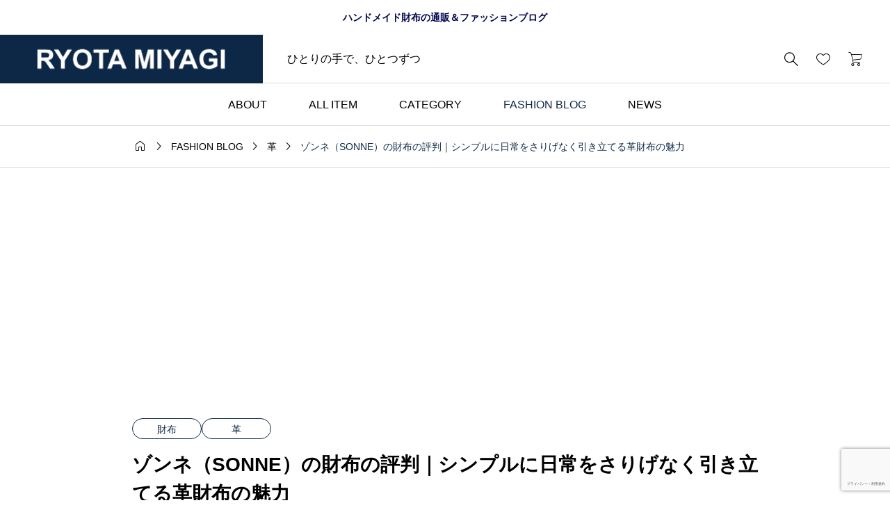

--- FILE ---
content_type: text/html; charset=UTF-8
request_url: https://irohato-rm.com/sonne-wallet-reputation/
body_size: 31413
content:
<!DOCTYPE html><html dir="ltr" lang="ja" prefix="og: https://ogp.me/ns#"><head ><meta charset="UTF-8"><meta name="viewport" content="width=device-width, initial-scale=1, minimum-scale=1"><title>ゾンネ（SONNE）の財布の評判｜シンプルに日常をさりげなく引き立てる革財布の魅力</title><meta name="description" content="ゾンネ（SONNE）財布の評判をまとめました。ゾンネ財布はシンプルでありながら確かなクオリティを追求した、大人のためのライフスタイルウォレットとして人気です。素材や機能性、デザインなど、ゾンネ財布が評判の理由を詳しく解説します。" /><meta name="robots" content="max-image-preview:large" /><meta name="author" content="RYOTA MIYAGI"/><meta name="google-site-verification" content="vR0qBQMtbN0pJtTh9IyPNmwkKoM85djiZzjE1JPcPyw" /><meta name="msvalidate.01" content="A8D434603FBE4CC77C38C1BA9FF0E29C" /><link rel="canonical" href="https://irohato-rm.com/sonne-wallet-reputation/" /><meta name="generator" content="All in One SEO (AIOSEO) 4.9.3" /><meta property="og:locale" content="ja_JP" /><meta property="og:site_name" content="RYOTA MIYAGI | ハンドメイド財布の直営オンラインショップ＆ファッションブログ" /><meta property="og:type" content="article" /><meta property="og:title" content="ゾンネ（SONNE）の財布の評判｜シンプルに日常をさりげなく引き立てる革財布の魅力" /><meta property="og:description" content="ゾンネ（SONNE）財布の評判をまとめました。ゾンネ財布はシンプルでありながら確かなクオリティを追求した、大人のためのライフスタイルウォレットとして人気です。素材や機能性、デザインなど、ゾンネ財布が評判の理由を詳しく解説します。" /><meta property="og:url" content="https://irohato-rm.com/sonne-wallet-reputation/" /><meta property="og:image" content="https://irohato-rm.com/wp-content/uploads/2024/06/enrich_1200.jpg" /><meta property="og:image:secure_url" content="https://irohato-rm.com/wp-content/uploads/2024/06/enrich_1200.jpg" /><meta property="og:image:width" content="1200" /><meta property="og:image:height" content="600" /><meta property="article:published_time" content="2024-06-02T05:55:07+00:00" /><meta property="article:modified_time" content="2025-11-07T06:13:57+00:00" /><meta name="twitter:card" content="summary_large_image" /><meta name="twitter:title" content="ゾンネ（SONNE）の財布の評判｜シンプルに日常をさりげなく引き立てる革財布の魅力" /><meta name="twitter:description" content="ゾンネ（SONNE）財布の評判をまとめました。ゾンネ財布はシンプルでありながら確かなクオリティを追求した、大人のためのライフスタイルウォレットとして人気です。素材や機能性、デザインなど、ゾンネ財布が評判の理由を詳しく解説します。" /><meta name="twitter:image" content="https://irohato-rm.com/wp-content/uploads/2024/06/enrich_1200.jpg" />
<script type="application/ld+json" class="aioseo-schema">{"@context":"https:\/\/schema.org","@graph":[{"@type":"BlogPosting","@id":"https:\/\/irohato-rm.com\/sonne-wallet-reputation\/#blogposting","name":"\u30be\u30f3\u30cd\uff08SONNE\uff09\u306e\u8ca1\u5e03\u306e\u8a55\u5224\uff5c\u30b7\u30f3\u30d7\u30eb\u306b\u65e5\u5e38\u3092\u3055\u308a\u3052\u306a\u304f\u5f15\u304d\u7acb\u3066\u308b\u9769\u8ca1\u5e03\u306e\u9b45\u529b","headline":"\u30be\u30f3\u30cd\uff08SONNE\uff09\u306e\u8ca1\u5e03\u306e\u8a55\u5224\uff5c\u30b7\u30f3\u30d7\u30eb\u306b\u65e5\u5e38\u3092\u3055\u308a\u3052\u306a\u304f\u5f15\u304d\u7acb\u3066\u308b\u9769\u8ca1\u5e03\u306e\u9b45\u529b","author":{"@id":"https:\/\/irohato-rm.com\/author\/irohato-rm-designer-craftman\/#author"},"publisher":{"@id":"https:\/\/irohato-rm.com\/#person"},"image":{"@type":"ImageObject","url":"https:\/\/irohato-rm.com\/wp-content\/uploads\/2024\/06\/enrich_1200.jpg","width":1200,"height":600},"datePublished":"2024-06-02T14:55:07+09:00","dateModified":"2025-11-07T15:13:57+09:00","inLanguage":"ja","mainEntityOfPage":{"@id":"https:\/\/irohato-rm.com\/sonne-wallet-reputation\/#webpage"},"isPartOf":{"@id":"https:\/\/irohato-rm.com\/sonne-wallet-reputation\/#webpage"},"articleSection":"\u8ca1\u5e03, \u9769"},{"@type":"BreadcrumbList","@id":"https:\/\/irohato-rm.com\/sonne-wallet-reputation\/#breadcrumblist","itemListElement":[{"@type":"ListItem","@id":"https:\/\/irohato-rm.com#listItem","position":1,"name":"\u5bb6","item":"https:\/\/irohato-rm.com","nextItem":{"@type":"ListItem","@id":"https:\/\/irohato-rm.com\/category\/wallet\/#listItem","name":"\u8ca1\u5e03"}},{"@type":"ListItem","@id":"https:\/\/irohato-rm.com\/category\/wallet\/#listItem","position":2,"name":"\u8ca1\u5e03","item":"https:\/\/irohato-rm.com\/category\/wallet\/","nextItem":{"@type":"ListItem","@id":"https:\/\/irohato-rm.com\/sonne-wallet-reputation\/#listItem","name":"\u30be\u30f3\u30cd\uff08SONNE\uff09\u306e\u8ca1\u5e03\u306e\u8a55\u5224\uff5c\u30b7\u30f3\u30d7\u30eb\u306b\u65e5\u5e38\u3092\u3055\u308a\u3052\u306a\u304f\u5f15\u304d\u7acb\u3066\u308b\u9769\u8ca1\u5e03\u306e\u9b45\u529b"},"previousItem":{"@type":"ListItem","@id":"https:\/\/irohato-rm.com#listItem","name":"\u5bb6"}},{"@type":"ListItem","@id":"https:\/\/irohato-rm.com\/sonne-wallet-reputation\/#listItem","position":3,"name":"\u30be\u30f3\u30cd\uff08SONNE\uff09\u306e\u8ca1\u5e03\u306e\u8a55\u5224\uff5c\u30b7\u30f3\u30d7\u30eb\u306b\u65e5\u5e38\u3092\u3055\u308a\u3052\u306a\u304f\u5f15\u304d\u7acb\u3066\u308b\u9769\u8ca1\u5e03\u306e\u9b45\u529b","previousItem":{"@type":"ListItem","@id":"https:\/\/irohato-rm.com\/category\/wallet\/#listItem","name":"\u8ca1\u5e03"}}]},{"@type":"Person","@id":"https:\/\/irohato-rm.com\/#person"},{"@type":"Person","@id":"https:\/\/irohato-rm.com\/author\/irohato-rm-designer-craftman\/#author","url":"https:\/\/irohato-rm.com\/author\/irohato-rm-designer-craftman\/","name":"RYOTA MIYAGI"},{"@type":"WebPage","@id":"https:\/\/irohato-rm.com\/sonne-wallet-reputation\/#webpage","url":"https:\/\/irohato-rm.com\/sonne-wallet-reputation\/","name":"\u30be\u30f3\u30cd\uff08SONNE\uff09\u306e\u8ca1\u5e03\u306e\u8a55\u5224\uff5c\u30b7\u30f3\u30d7\u30eb\u306b\u65e5\u5e38\u3092\u3055\u308a\u3052\u306a\u304f\u5f15\u304d\u7acb\u3066\u308b\u9769\u8ca1\u5e03\u306e\u9b45\u529b","description":"\u30be\u30f3\u30cd\uff08SONNE\uff09\u8ca1\u5e03\u306e\u8a55\u5224\u3092\u307e\u3068\u3081\u307e\u3057\u305f\u3002\u30be\u30f3\u30cd\u8ca1\u5e03\u306f\u30b7\u30f3\u30d7\u30eb\u3067\u3042\u308a\u306a\u304c\u3089\u78ba\u304b\u306a\u30af\u30aa\u30ea\u30c6\u30a3\u3092\u8ffd\u6c42\u3057\u305f\u3001\u5927\u4eba\u306e\u305f\u3081\u306e\u30e9\u30a4\u30d5\u30b9\u30bf\u30a4\u30eb\u30a6\u30a9\u30ec\u30c3\u30c8\u3068\u3057\u3066\u4eba\u6c17\u3067\u3059\u3002\u7d20\u6750\u3084\u6a5f\u80fd\u6027\u3001\u30c7\u30b6\u30a4\u30f3\u306a\u3069\u3001\u30be\u30f3\u30cd\u8ca1\u5e03\u304c\u8a55\u5224\u306e\u7406\u7531\u3092\u8a73\u3057\u304f\u89e3\u8aac\u3057\u307e\u3059\u3002","inLanguage":"ja","isPartOf":{"@id":"https:\/\/irohato-rm.com\/#website"},"breadcrumb":{"@id":"https:\/\/irohato-rm.com\/sonne-wallet-reputation\/#breadcrumblist"},"author":{"@id":"https:\/\/irohato-rm.com\/author\/irohato-rm-designer-craftman\/#author"},"creator":{"@id":"https:\/\/irohato-rm.com\/author\/irohato-rm-designer-craftman\/#author"},"image":{"@type":"ImageObject","url":"https:\/\/irohato-rm.com\/wp-content\/uploads\/2024\/06\/enrich_1200.jpg","@id":"https:\/\/irohato-rm.com\/sonne-wallet-reputation\/#mainImage","width":1200,"height":600},"primaryImageOfPage":{"@id":"https:\/\/irohato-rm.com\/sonne-wallet-reputation\/#mainImage"},"datePublished":"2024-06-02T14:55:07+09:00","dateModified":"2025-11-07T15:13:57+09:00"},{"@type":"WebSite","@id":"https:\/\/irohato-rm.com\/#website","url":"https:\/\/irohato-rm.com\/","name":"RYOTA MIYAGI\uff5c\u30cf\u30f3\u30c9\u30e1\u30a4\u30c9\u8ca1\u5e03\u306e\u76f4\u55b6\u30aa\u30f3\u30e9\u30a4\u30f3\u30b7\u30e7\u30c3\u30d7\uff06\u30d5\u30a1\u30c3\u30b7\u30e7\u30f3\u30d6\u30ed\u30b0","alternateName":"RYOTA MIYAGI","description":"\u30cf\u30f3\u30c9\u30e1\u30a4\u30c9\u8ca1\u5e03\u306e\u76f4\u55b6\u30aa\u30f3\u30e9\u30a4\u30f3\u30b7\u30e7\u30c3\u30d7\uff06\u30d5\u30a1\u30c3\u30b7\u30e7\u30f3\u30d6\u30ed\u30b0","inLanguage":"ja","publisher":{"@id":"https:\/\/irohato-rm.com\/#person"}}]}</script><meta name="description" content="私たちの日常生活において、財布は必要不可欠なアイテムの一つです。"><link rel="canonical" href="https://irohato-rm.com/sonne-wallet-reputation/" /><link rel='dns-prefetch' href='//www.googletagmanager.com' /><link rel='dns-prefetch' href='//fonts.googleapis.com' /><link rel='dns-prefetch' href='//pagead2.googlesyndication.com' /><link rel="alternate" type="application/rss+xml" title="RYOTA MIYAGI &raquo; フィード" href="https://irohato-rm.com/feed/" /><link rel="alternate" type="application/rss+xml" title="RYOTA MIYAGI &raquo; コメントフィード" href="https://irohato-rm.com/comments/feed/" /><link rel="alternate" title="oEmbed (JSON)" type="application/json+oembed" href="https://irohato-rm.com/wp-json/oembed/1.0/embed?url=https%3A%2F%2Firohato-rm.com%2Fsonne-wallet-reputation%2F" /><link rel="alternate" title="oEmbed (XML)" type="text/xml+oembed" href="https://irohato-rm.com/wp-json/oembed/1.0/embed?url=https%3A%2F%2Firohato-rm.com%2Fsonne-wallet-reputation%2F&#038;format=xml" /><link rel="preconnect" href="https://fonts.googleapis.com"><link rel="preconnect" href="https://fonts.gstatic.com" crossorigin><link href="https://fonts.googleapis.com/css2?family=Noto+Sans+JP:wght@400;600" rel="stylesheet">
<style id='wp-img-auto-sizes-contain-inline-css' type='text/css'>
img:is([sizes=auto i],[sizes^="auto," i]){contain-intrinsic-size:3000px 1500px}
/*# sourceURL=wp-img-auto-sizes-contain-inline-css */
</style><link rel='stylesheet' id='splide-css' href='https://irohato-rm.com/wp-content/themes/rikyu_tcd104/css/splide-core.min.css' type='text/css' media='all' /><link rel='stylesheet' id='google-material-icon-css' href='https://fonts.googleapis.com/css2?family=Material+Symbols+Rounded%3Aopsz%2Cwght%2CFILL%2CGRAD%4024%2C100..700%2C0%2C0' type='text/css' media='all' /><link rel='stylesheet' id='style-css' href='https://irohato-rm.com/wp-content/themes/rikyu_tcd104/style.css' type='text/css' media='all' />
<style id='style-inline-css' type='text/css'>
:root,::before,::after{--tcd-accent-color:#0d2847;--tcd-custom-button1-bg-color:#1976d2;--tcd-custom-button1-border-color:#1976d2;--tcd-custom-button1-border-radius:30px;--tcd-custom-button1-border-width:0px;--tcd-custom-button1-color:#fff;--tcd-custom-button1-effect-bg-color:#15a8e2;--tcd-custom-button1-effect-inset:0;--tcd-custom-button1-effect-opacity:0;--tcd-custom-button1-height:60px;--tcd-custom-button1-hover-color:#fff;--tcd-custom-button1-hover-effect-opacity:1;--tcd-custom-button1-min-width:270px;--tcd-custom-button2-bg-color:#000000;--tcd-custom-button2-border-color:#000000;--tcd-custom-button2-border-radius:0;--tcd-custom-button2-border-width:0px;--tcd-custom-button2-color:#fff;--tcd-custom-button2-effect-bg-color:#333333;--tcd-custom-button2-effect-inset:0;--tcd-custom-button2-effect-transform:translate3d(-100%, 0, 0);--tcd-custom-button2-height:60px;--tcd-custom-button2-hover-color:#fff;--tcd-custom-button2-hover-effect-transform:translate3d(0, 0, 0);--tcd-custom-button2-min-width:270px;--tcd-custom-button3-bg-color:transparent;--tcd-custom-button3-border-color:#ef3737;--tcd-custom-button3-border-radius:6px;--tcd-custom-button3-border-width:1px;--tcd-custom-button3-color:#fff;--tcd-custom-button3-effect-bg-color:#ef3737;--tcd-custom-button3-effect-inset:0-35px;--tcd-custom-button3-effect-transform:skewX(45deg) translate3d(0, 0, 0);--tcd-custom-button3-height:70px;--tcd-custom-button3-hover-color:#ef3737;--tcd-custom-button3-hover-effect-transform:skewX(45deg) translate3d(100%, 0, 0);--tcd-custom-button3-min-width:min(400px, 100%);--tcd-custom-h2-bg-color:transparent;--tcd-custom-h2-border-color:#000000;--tcd-custom-h2-border-style:solid;--tcd-custom-h2-border-width:0 0 0 0;--tcd-custom-h2-color:#ffffff;--tcd-custom-h2-font-size:26px;--tcd-custom-h2-font-weight:600;--tcd-custom-h2-padding:0 0 0 0;--tcd-custom-h2-text-align:left;--tcd-custom-h3-bg-color:transparent;--tcd-custom-h3-border-color:#000000;--tcd-custom-h3-border-style:solid;--tcd-custom-h3-border-width:0 0 0 2px;--tcd-custom-h3-color:#000000;--tcd-custom-h3-font-size:22px;--tcd-custom-h3-font-weight:600;--tcd-custom-h3-padding:0.5em 0 0.5em 1em;--tcd-custom-h3-text-align:left;--tcd-custom-h4-bg-color:transparent;--tcd-custom-h4-border-color:#dddddd;--tcd-custom-h4-border-style:dotted;--tcd-custom-h4-border-width:0 0 1px  0;--tcd-custom-h4-color:#000000;--tcd-custom-h4-font-size:18px;--tcd-custom-h4-font-weight:400;--tcd-custom-h4-padding:0 0 0.8em 0;--tcd-custom-h4-text-align:left;--tcd-custom-h5-bg-color:#ffffff;--tcd-custom-h5-border-color:#000000;--tcd-custom-h5-border-style:double;--tcd-custom-h5-border-width:0 0 0 0;--tcd-custom-h5-color:#000000;--tcd-custom-h5-font-size:14px;--tcd-custom-h5-font-weight:400;--tcd-custom-h5-padding:0.8em 1em;--tcd-custom-h5-text-align:left;--tcd-font-type:var(--tcd-font-type1);--tcd-frame1-bg-color:#efefef;--tcd-frame1-border-color:#dddddd;--tcd-frame1-border-radius:0px;--tcd-frame1-border-style:solid;--tcd-frame1-border-width:0px;--tcd-frame1-label-color:#000000;--tcd-frame2-bg-color:#ffffff;--tcd-frame2-border-color:#009aff;--tcd-frame2-border-radius:0px;--tcd-frame2-border-style:solid;--tcd-frame2-border-width:1px;--tcd-frame2-label-color:#009aff;--tcd-frame3-bg-color:#ffffff;--tcd-frame3-border-color:#f9b42d;--tcd-frame3-border-radius:10px;--tcd-frame3-border-style:solid;--tcd-frame3-border-width:1px;--tcd-frame3-label-color:#f9b42d;--tcd-headline-font-size:40px;--tcd-headline-font-type:var(--tcd-font-type1);--tcd-link-color:#0067c0;--tcd-logo-font-weight:bold;--tcd-product-archive-outofstock-color:rgba(204,204,204, 0.7);--tcd-product-badge-featured-color:#d2b460;--tcd-product-badge-new-color:#00d1d1;--tcd-product-badge-sale-color:#dd3333;--tcd-product-image-aspect-ratio:1/1;--tcd-product-wishlist-message-bg-color:#01054c;--tcd-qt-google-map-marker-bg-color:#000000;--tcd-qt-google-map-marker-color:#ffffff;--tcd-single-content-font-size:16px;--tcd-single-content-font-type:var(--tcd-font-type1);--tcd-single-headline-font-size:28px;--tcd-single-headline-font-type:var(--tcd-font-type1);--tcd-speech-balloon1-bg-color:#01054c;--tcd-speech-balloon1-border-color:#01054c;--tcd-speech-balloon1-color:#ffffff;--tcd-speech-balloon2-bg-color:#ffffff;--tcd-speech-balloon2-border-color:#000000;--tcd-speech-balloon2-color:#000000;--tcd-speech-balloon3-bg-color:#000000;--tcd-speech-balloon3-border-color:#000000;--tcd-speech-balloon3-color:#ffffff;--tcd-speech-balloon4-bg-color:#ffffff;--tcd-speech-balloon4-border-color:#000000;--tcd-speech-balloon4-color:#000000;--tcd-underline1-background-position:-100% 0.8em;--tcd-underline1-color:#fff799;--tcd-underline1-font-weight:400;--tcd-underline2-color:#99f9ff;--tcd-underline2-font-weight:600;--tcd-underline3-color:#ff99b8;--tcd-underline3-font-weight:400;}@media (max-width: 767px){:root,::before,::after{--tcd-custom-h2-font-size:20px;--tcd-custom-h3-font-size:18px;--tcd-custom-h4-font-size:18px;--tcd-custom-h5-font-size:16px;--tcd-headline-font-size:24px;--tcd-single-content-font-size:16px;--tcd-single-headline-font-size:22px;}}
/*# sourceURL=style-inline-css */
</style><link rel='stylesheet' id='design-plus-css' href='https://irohato-rm.com/wp-content/themes/rikyu_tcd104/css/design-plus.css' type='text/css' media='all' /><link rel='stylesheet' id='default-widget-css' href='https://irohato-rm.com/wp-content/themes/rikyu_tcd104/css/default-widget.css' type='text/css' media='all' /><link rel='stylesheet' id='comment-css' href='https://irohato-rm.com/wp-content/themes/rikyu_tcd104/css/comment.css' type='text/css' media='all' />
<style id='wp-block-library-inline-css' type='text/css'>
:root{--wp-block-synced-color:#7a00df;--wp-block-synced-color--rgb:122,0,223;--wp-bound-block-color:var(--wp-block-synced-color);--wp-editor-canvas-background:#ddd;--wp-admin-theme-color:#007cba;--wp-admin-theme-color--rgb:0,124,186;--wp-admin-theme-color-darker-10:#006ba1;--wp-admin-theme-color-darker-10--rgb:0,107,160.5;--wp-admin-theme-color-darker-20:#005a87;--wp-admin-theme-color-darker-20--rgb:0,90,135;--wp-admin-border-width-focus:2px}@media (min-resolution:192dpi){:root{--wp-admin-border-width-focus:1.5px}}.wp-element-button{cursor:pointer}:root .has-very-light-gray-background-color{background-color:#eee}:root .has-very-dark-gray-background-color{background-color:#313131}:root .has-very-light-gray-color{color:#eee}:root .has-very-dark-gray-color{color:#313131}:root .has-vivid-green-cyan-to-vivid-cyan-blue-gradient-background{background:linear-gradient(135deg,#00d084,#0693e3)}:root .has-purple-crush-gradient-background{background:linear-gradient(135deg,#34e2e4,#4721fb 50%,#ab1dfe)}:root .has-hazy-dawn-gradient-background{background:linear-gradient(135deg,#faaca8,#dad0ec)}:root .has-subdued-olive-gradient-background{background:linear-gradient(135deg,#fafae1,#67a671)}:root .has-atomic-cream-gradient-background{background:linear-gradient(135deg,#fdd79a,#004a59)}:root .has-nightshade-gradient-background{background:linear-gradient(135deg,#330968,#31cdcf)}:root .has-midnight-gradient-background{background:linear-gradient(135deg,#020381,#2874fc)}:root{--wp--preset--font-size--normal:16px;--wp--preset--font-size--huge:42px}.has-regular-font-size{font-size:1em}.has-larger-font-size{font-size:2.625em}.has-normal-font-size{font-size:var(--wp--preset--font-size--normal)}.has-huge-font-size{font-size:var(--wp--preset--font-size--huge)}.has-text-align-center{text-align:center}.has-text-align-left{text-align:left}.has-text-align-right{text-align:right}.has-fit-text{white-space:nowrap!important}#end-resizable-editor-section{display:none}.aligncenter{clear:both}.items-justified-left{justify-content:flex-start}.items-justified-center{justify-content:center}.items-justified-right{justify-content:flex-end}.items-justified-space-between{justify-content:space-between}.screen-reader-text{border:0;clip-path:inset(50%);height:1px;margin:-1px;overflow:hidden;padding:0;position:absolute;width:1px;word-wrap:normal!important}.screen-reader-text:focus{background-color:#ddd;clip-path:none;color:#444;display:block;font-size:1em;height:auto;left:5px;line-height:normal;padding:15px 23px 14px;text-decoration:none;top:5px;width:auto;z-index:100000}html :where(.has-border-color){border-style:solid}html :where([style*=border-top-color]){border-top-style:solid}html :where([style*=border-right-color]){border-right-style:solid}html :where([style*=border-bottom-color]){border-bottom-style:solid}html :where([style*=border-left-color]){border-left-style:solid}html :where([style*=border-width]){border-style:solid}html :where([style*=border-top-width]){border-top-style:solid}html :where([style*=border-right-width]){border-right-style:solid}html :where([style*=border-bottom-width]){border-bottom-style:solid}html :where([style*=border-left-width]){border-left-style:solid}html :where(img[class*=wp-image-]){height:auto;max-width:100%}:where(figure){margin:0 0 1em}html :where(.is-position-sticky){--wp-admin--admin-bar--position-offset:var(--wp-admin--admin-bar--height,0px)}@media screen and (max-width:600px){html :where(.is-position-sticky){--wp-admin--admin-bar--position-offset:0px}}/*# sourceURL=wp-block-library-inline-css */
</style><link rel='stylesheet' id='wc-blocks-style-css' href='https://irohato-rm.com/wp-content/plugins/woocommerce/assets/client/blocks/wc-blocks.css' type='text/css' media='all' />
<style id='global-styles-inline-css' type='text/css'>
:root{--wp--preset--aspect-ratio--square: 1;--wp--preset--aspect-ratio--4-3: 4/3;--wp--preset--aspect-ratio--3-4: 3/4;--wp--preset--aspect-ratio--3-2: 3/2;--wp--preset--aspect-ratio--2-3: 2/3;--wp--preset--aspect-ratio--16-9: 16/9;--wp--preset--aspect-ratio--9-16: 9/16;--wp--preset--color--black: #000000;--wp--preset--color--cyan-bluish-gray: #abb8c3;--wp--preset--color--white: #ffffff;--wp--preset--color--pale-pink: #f78da7;--wp--preset--color--vivid-red: #cf2e2e;--wp--preset--color--luminous-vivid-orange: #ff6900;--wp--preset--color--luminous-vivid-amber: #fcb900;--wp--preset--color--light-green-cyan: #7bdcb5;--wp--preset--color--vivid-green-cyan: #00d084;--wp--preset--color--pale-cyan-blue: #8ed1fc;--wp--preset--color--vivid-cyan-blue: #0693e3;--wp--preset--color--vivid-purple: #9b51e0;--wp--preset--gradient--vivid-cyan-blue-to-vivid-purple: linear-gradient(135deg,rgb(6,147,227) 0%,rgb(155,81,224) 100%);--wp--preset--gradient--light-green-cyan-to-vivid-green-cyan: linear-gradient(135deg,rgb(122,220,180) 0%,rgb(0,208,130) 100%);--wp--preset--gradient--luminous-vivid-amber-to-luminous-vivid-orange: linear-gradient(135deg,rgb(252,185,0) 0%,rgb(255,105,0) 100%);--wp--preset--gradient--luminous-vivid-orange-to-vivid-red: linear-gradient(135deg,rgb(255,105,0) 0%,rgb(207,46,46) 100%);--wp--preset--gradient--very-light-gray-to-cyan-bluish-gray: linear-gradient(135deg,rgb(238,238,238) 0%,rgb(169,184,195) 100%);--wp--preset--gradient--cool-to-warm-spectrum: linear-gradient(135deg,rgb(74,234,220) 0%,rgb(151,120,209) 20%,rgb(207,42,186) 40%,rgb(238,44,130) 60%,rgb(251,105,98) 80%,rgb(254,248,76) 100%);--wp--preset--gradient--blush-light-purple: linear-gradient(135deg,rgb(255,206,236) 0%,rgb(152,150,240) 100%);--wp--preset--gradient--blush-bordeaux: linear-gradient(135deg,rgb(254,205,165) 0%,rgb(254,45,45) 50%,rgb(107,0,62) 100%);--wp--preset--gradient--luminous-dusk: linear-gradient(135deg,rgb(255,203,112) 0%,rgb(199,81,192) 50%,rgb(65,88,208) 100%);--wp--preset--gradient--pale-ocean: linear-gradient(135deg,rgb(255,245,203) 0%,rgb(182,227,212) 50%,rgb(51,167,181) 100%);--wp--preset--gradient--electric-grass: linear-gradient(135deg,rgb(202,248,128) 0%,rgb(113,206,126) 100%);--wp--preset--gradient--midnight: linear-gradient(135deg,rgb(2,3,129) 0%,rgb(40,116,252) 100%);--wp--preset--font-size--small: 13px;--wp--preset--font-size--medium: 20px;--wp--preset--font-size--large: 36px;--wp--preset--font-size--x-large: 42px;--wp--preset--spacing--20: 0.44rem;--wp--preset--spacing--30: 0.67rem;--wp--preset--spacing--40: 1rem;--wp--preset--spacing--50: 1.5rem;--wp--preset--spacing--60: 2.25rem;--wp--preset--spacing--70: 3.38rem;--wp--preset--spacing--80: 5.06rem;--wp--preset--shadow--natural: 6px 6px 9px rgba(0, 0, 0, 0.2);--wp--preset--shadow--deep: 12px 12px 50px rgba(0, 0, 0, 0.4);--wp--preset--shadow--sharp: 6px 6px 0px rgba(0, 0, 0, 0.2);--wp--preset--shadow--outlined: 6px 6px 0px -3px rgb(255, 255, 255), 6px 6px rgb(0, 0, 0);--wp--preset--shadow--crisp: 6px 6px 0px rgb(0, 0, 0);}:where(.is-layout-flex){gap: 0.5em;}:where(.is-layout-grid){gap: 0.5em;}body .is-layout-flex{display: flex;}.is-layout-flex{flex-wrap: wrap;align-items: center;}.is-layout-flex > :is(*, div){margin: 0;}body .is-layout-grid{display: grid;}.is-layout-grid > :is(*, div){margin: 0;}:where(.wp-block-columns.is-layout-flex){gap: 2em;}:where(.wp-block-columns.is-layout-grid){gap: 2em;}:where(.wp-block-post-template.is-layout-flex){gap: 1.25em;}:where(.wp-block-post-template.is-layout-grid){gap: 1.25em;}.has-black-color{color: var(--wp--preset--color--black) !important;}.has-cyan-bluish-gray-color{color: var(--wp--preset--color--cyan-bluish-gray) !important;}.has-white-color{color: var(--wp--preset--color--white) !important;}.has-pale-pink-color{color: var(--wp--preset--color--pale-pink) !important;}.has-vivid-red-color{color: var(--wp--preset--color--vivid-red) !important;}.has-luminous-vivid-orange-color{color: var(--wp--preset--color--luminous-vivid-orange) !important;}.has-luminous-vivid-amber-color{color: var(--wp--preset--color--luminous-vivid-amber) !important;}.has-light-green-cyan-color{color: var(--wp--preset--color--light-green-cyan) !important;}.has-vivid-green-cyan-color{color: var(--wp--preset--color--vivid-green-cyan) !important;}.has-pale-cyan-blue-color{color: var(--wp--preset--color--pale-cyan-blue) !important;}.has-vivid-cyan-blue-color{color: var(--wp--preset--color--vivid-cyan-blue) !important;}.has-vivid-purple-color{color: var(--wp--preset--color--vivid-purple) !important;}.has-black-background-color{background-color: var(--wp--preset--color--black) !important;}.has-cyan-bluish-gray-background-color{background-color: var(--wp--preset--color--cyan-bluish-gray) !important;}.has-white-background-color{background-color: var(--wp--preset--color--white) !important;}.has-pale-pink-background-color{background-color: var(--wp--preset--color--pale-pink) !important;}.has-vivid-red-background-color{background-color: var(--wp--preset--color--vivid-red) !important;}.has-luminous-vivid-orange-background-color{background-color: var(--wp--preset--color--luminous-vivid-orange) !important;}.has-luminous-vivid-amber-background-color{background-color: var(--wp--preset--color--luminous-vivid-amber) !important;}.has-light-green-cyan-background-color{background-color: var(--wp--preset--color--light-green-cyan) !important;}.has-vivid-green-cyan-background-color{background-color: var(--wp--preset--color--vivid-green-cyan) !important;}.has-pale-cyan-blue-background-color{background-color: var(--wp--preset--color--pale-cyan-blue) !important;}.has-vivid-cyan-blue-background-color{background-color: var(--wp--preset--color--vivid-cyan-blue) !important;}.has-vivid-purple-background-color{background-color: var(--wp--preset--color--vivid-purple) !important;}.has-black-border-color{border-color: var(--wp--preset--color--black) !important;}.has-cyan-bluish-gray-border-color{border-color: var(--wp--preset--color--cyan-bluish-gray) !important;}.has-white-border-color{border-color: var(--wp--preset--color--white) !important;}.has-pale-pink-border-color{border-color: var(--wp--preset--color--pale-pink) !important;}.has-vivid-red-border-color{border-color: var(--wp--preset--color--vivid-red) !important;}.has-luminous-vivid-orange-border-color{border-color: var(--wp--preset--color--luminous-vivid-orange) !important;}.has-luminous-vivid-amber-border-color{border-color: var(--wp--preset--color--luminous-vivid-amber) !important;}.has-light-green-cyan-border-color{border-color: var(--wp--preset--color--light-green-cyan) !important;}.has-vivid-green-cyan-border-color{border-color: var(--wp--preset--color--vivid-green-cyan) !important;}.has-pale-cyan-blue-border-color{border-color: var(--wp--preset--color--pale-cyan-blue) !important;}.has-vivid-cyan-blue-border-color{border-color: var(--wp--preset--color--vivid-cyan-blue) !important;}.has-vivid-purple-border-color{border-color: var(--wp--preset--color--vivid-purple) !important;}.has-vivid-cyan-blue-to-vivid-purple-gradient-background{background: var(--wp--preset--gradient--vivid-cyan-blue-to-vivid-purple) !important;}.has-light-green-cyan-to-vivid-green-cyan-gradient-background{background: var(--wp--preset--gradient--light-green-cyan-to-vivid-green-cyan) !important;}.has-luminous-vivid-amber-to-luminous-vivid-orange-gradient-background{background: var(--wp--preset--gradient--luminous-vivid-amber-to-luminous-vivid-orange) !important;}.has-luminous-vivid-orange-to-vivid-red-gradient-background{background: var(--wp--preset--gradient--luminous-vivid-orange-to-vivid-red) !important;}.has-very-light-gray-to-cyan-bluish-gray-gradient-background{background: var(--wp--preset--gradient--very-light-gray-to-cyan-bluish-gray) !important;}.has-cool-to-warm-spectrum-gradient-background{background: var(--wp--preset--gradient--cool-to-warm-spectrum) !important;}.has-blush-light-purple-gradient-background{background: var(--wp--preset--gradient--blush-light-purple) !important;}.has-blush-bordeaux-gradient-background{background: var(--wp--preset--gradient--blush-bordeaux) !important;}.has-luminous-dusk-gradient-background{background: var(--wp--preset--gradient--luminous-dusk) !important;}.has-pale-ocean-gradient-background{background: var(--wp--preset--gradient--pale-ocean) !important;}.has-electric-grass-gradient-background{background: var(--wp--preset--gradient--electric-grass) !important;}.has-midnight-gradient-background{background: var(--wp--preset--gradient--midnight) !important;}.has-small-font-size{font-size: var(--wp--preset--font-size--small) !important;}.has-medium-font-size{font-size: var(--wp--preset--font-size--medium) !important;}.has-large-font-size{font-size: var(--wp--preset--font-size--large) !important;}.has-x-large-font-size{font-size: var(--wp--preset--font-size--x-large) !important;}
/*# sourceURL=global-styles-inline-css */
</style><style id='classic-theme-styles-inline-css' type='text/css'>
/*! This file is auto-generated */
.wp-block-button__link{color:#fff;background-color:#32373c;border-radius:9999px;box-shadow:none;text-decoration:none;padding:calc(.667em + 2px) calc(1.333em + 2px);font-size:1.125em}.wp-block-file__button{background:#32373c;color:#fff;text-decoration:none}
/*# sourceURL=/wp-includes/css/classic-themes.min.css */
</style><link rel='stylesheet' id='contact-form-7-css' href='https://irohato-rm.com/wp-content/plugins/contact-form-7/includes/css/styles.css' type='text/css' media='all' /><link rel='stylesheet' id='toc-screen-css' href='https://irohato-rm.com/wp-content/plugins/table-of-contents-plus/screen.min.css' type='text/css' media='all' /><link rel='stylesheet' id='woocommerce-layout-css' href='https://irohato-rm.com/wp-content/plugins/woocommerce/assets/css/woocommerce-layout.css' type='text/css' media='all' /><link rel='stylesheet' id='woocommerce-smallscreen-css' href='https://irohato-rm.com/wp-content/plugins/woocommerce/assets/css/woocommerce-smallscreen.css' type='text/css' media='only screen and (max-width: 768px)' /><link rel='stylesheet' id='woocommerce-general-css' href='https://irohato-rm.com/wp-content/plugins/woocommerce/assets/css/woocommerce.css' type='text/css' media='all' />
<style id='woocommerce-inline-inline-css' type='text/css'>
.woocommerce form .form-row .required { visibility: visible; }
/*# sourceURL=woocommerce-inline-inline-css */
</style><link rel='stylesheet' id='tcd-woocommerce-css' href='https://irohato-rm.com/wp-content/themes/rikyu_tcd104/css/tcd-woocommerce.css' type='text/css' media='all' />
<style>:root {
--tcd-font-type1: Arial,"Hiragino Sans","Yu Gothic Medium","Meiryo",sans-serif;
--tcd-font-type2: "Times New Roman",Times,"Yu Mincho","游明朝","游明朝体","Hiragino Mincho Pro",serif;
--tcd-font-type3: Palatino,"Yu Kyokasho","游教科書体","UD デジタル 教科書体 N","游明朝","游明朝体","Hiragino Mincho Pro","Meiryo",serif;
--tcd-font-type-logo: "Noto Sans JP",sans-serif;
}</style>
<script type="text/javascript" src="https://irohato-rm.com/wp-includes/js/jquery/jquery.min.js" id="jquery-core-js"></script>
<script type="text/javascript" src="https://irohato-rm.com/wp-includes/js/jquery/jquery-migrate.min.js" id="jquery-migrate-js"></script>
<script type="text/javascript" src="https://irohato-rm.com/wp-content/plugins/woocommerce/assets/js/jquery-blockui/jquery.blockUI.min.js" id="wc-jquery-blockui-js" defer="defer" data-wp-strategy="defer"></script>
<script type="text/javascript" id="wc-add-to-cart-js-extra">var wc_add_to_cart_params={"ajax_url":"/wp-admin/admin-ajax.php","wc_ajax_url":"/?wc-ajax=%%endpoint%%","i18n_view_cart":"\u304a\u8cb7\u3044\u7269\u30ab\u30b4\u3092\u8868\u793a","cart_url":"https://irohato-rm.com/cart/","is_cart":"","cart_redirect_after_add":"no"};</script>
<script type="text/javascript" src="https://irohato-rm.com/wp-content/plugins/woocommerce/assets/js/frontend/add-to-cart.min.js" id="wc-add-to-cart-js" defer="defer" data-wp-strategy="defer"></script>
<script type="text/javascript" src="https://irohato-rm.com/wp-content/plugins/woocommerce/assets/js/js-cookie/js.cookie.min.js" id="wc-js-cookie-js" defer="defer" data-wp-strategy="defer"></script>
<script type="text/javascript" id="woocommerce-js-extra">var woocommerce_params={"ajax_url":"/wp-admin/admin-ajax.php","wc_ajax_url":"/?wc-ajax=%%endpoint%%","i18n_password_show":"\u30d1\u30b9\u30ef\u30fc\u30c9\u3092\u8868\u793a","i18n_password_hide":"\u30d1\u30b9\u30ef\u30fc\u30c9\u3092\u96a0\u3059"};</script>
<script type="text/javascript" src="https://irohato-rm.com/wp-content/plugins/woocommerce/assets/js/frontend/woocommerce.min.js" id="woocommerce-js" defer="defer" data-wp-strategy="defer"></script><script type="text/javascript" src="https://www.googletagmanager.com/gtag/js?id=GT-KDQMXBQS" id="google_gtagjs-js" async></script>
<script type="text/javascript" id="google_gtagjs-js-after">window.dataLayer=window.dataLayer||[];function gtag(){dataLayer.push(arguments);}
gtag("set","linker",{"domains":["irohato-rm.com"]});gtag("js",new Date());gtag("set","developer_id.dZTNiMT",true);gtag("config","GT-KDQMXBQS");</script><link rel="https://api.w.org/" href="https://irohato-rm.com/wp-json/" /><link rel="alternate" title="JSON" type="application/json" href="https://irohato-rm.com/wp-json/wp/v2/posts/3146" /><link rel='shortlink' href='https://irohato-rm.com/?p=3146' /><meta name="generator" content="Site Kit by Google 1.171.0" /><style>/* CSS added by WP Meta and Date Remover*/.wp-block-post-author__name{display:none !important;}
.wp-block-post-date{display:none !important;}
.entry-meta {display:none !important;}
.home .entry-meta { display: none; }
.entry-footer {display:none !important;}
.home .entry-footer { display: none; }</style><meta name="google-site-verification" content="vR0qBQMtbN0pJtTh9IyPNmwkKoM85djiZzjE1JPcPyw" />
<script>jQuery(function($){var $window=$(window);var $body=$('body');if($('.q_underline').length){var gradient_prefix=null;$('.q_underline').each(function(){var bbc=$(this).css('borderBottomColor');if(jQuery.inArray(bbc,['transparent','rgba(0, 0, 0, 0)'])==-1){if(gradient_prefix===null){gradient_prefix='';var ua=navigator.userAgent.toLowerCase();if(/webkit/.test(ua)){gradient_prefix='-webkit-';}else if(/firefox/.test(ua)){gradient_prefix='-moz-';}else{gradient_prefix='';}}
$(this).css('borderBottomColor','transparent');if(gradient_prefix){$(this).css('backgroundImage',gradient_prefix+'linear-gradient(left, transparent 50%, '+bbc+' 50%)');}else{$(this).css('backgroundImage','linear-gradient(to right, transparent 50%, '+bbc+' 50%)');}}});$window.on('scroll.q_underline',function(){$('.q_underline:not(.is-active)').each(function(){var top=$(this).offset().top;if($window.scrollTop()>top-window.innerHeight){$(this).addClass('is-active');}});if(!$('.q_underline:not(.is-active)').length){$window.off('scroll.q_underline');}});}});</script>
<noscript><style>.woocommerce-product-gallery{ opacity: 1 !important; }</style></noscript><meta name="google-adsense-platform-account" content="ca-host-pub-2644536267352236"><meta name="google-adsense-platform-domain" content="sitekit.withgoogle.com"><script type="text/javascript" async="async" src="https://pagead2.googlesyndication.com/pagead/js/adsbygoogle.js?client=ca-pub-9709580508661190&amp;host=ca-host-pub-2644536267352236" crossorigin="anonymous"></script><style type="text/css">.saboxplugin-wrap{-webkit-box-sizing:border-box;-moz-box-sizing:border-box;-ms-box-sizing:border-box;box-sizing:border-box;border:1px solid #eee;width:100%;clear:both;display:block;overflow:hidden;word-wrap:break-word;position:relative}.saboxplugin-wrap .saboxplugin-gravatar{float:left;padding:0 20px 20px 20px}.saboxplugin-wrap .saboxplugin-gravatar img{max-width:100px;height:auto;border-radius:0;}.saboxplugin-wrap .saboxplugin-authorname{font-size:18px;line-height:1;margin:20px 0 0 20px;display:block}.saboxplugin-wrap .saboxplugin-authorname a{text-decoration:none}.saboxplugin-wrap .saboxplugin-authorname a:focus{outline:0}.saboxplugin-wrap .saboxplugin-desc{display:block;margin:5px 20px}.saboxplugin-wrap .saboxplugin-desc a{text-decoration:underline}.saboxplugin-wrap .saboxplugin-desc p{margin:5px 0 12px}.saboxplugin-wrap .saboxplugin-web{margin:0 20px 15px;text-align:left}.saboxplugin-wrap .sab-web-position{text-align:right}.saboxplugin-wrap .saboxplugin-web a{color:#ccc;text-decoration:none}.saboxplugin-wrap .saboxplugin-socials{position:relative;display:block;background:#fcfcfc;padding:5px;border-top:1px solid #eee}.saboxplugin-wrap .saboxplugin-socials a svg{width:20px;height:20px}.saboxplugin-wrap .saboxplugin-socials a svg .st2{fill:#fff; transform-origin:center center;}.saboxplugin-wrap .saboxplugin-socials a svg .st1{fill:rgba(0,0,0,.3)}.saboxplugin-wrap .saboxplugin-socials a:hover{opacity:.8;-webkit-transition:opacity .4s;-moz-transition:opacity .4s;-o-transition:opacity .4s;transition:opacity .4s;box-shadow:none!important;-webkit-box-shadow:none!important}.saboxplugin-wrap .saboxplugin-socials .saboxplugin-icon-color{box-shadow:none;padding:0;border:0;-webkit-transition:opacity .4s;-moz-transition:opacity .4s;-o-transition:opacity .4s;transition:opacity .4s;display:inline-block;color:#fff;font-size:0;text-decoration:inherit;margin:5px;-webkit-border-radius:0;-moz-border-radius:0;-ms-border-radius:0;-o-border-radius:0;border-radius:0;overflow:hidden}.saboxplugin-wrap .saboxplugin-socials .saboxplugin-icon-grey{text-decoration:inherit;box-shadow:none;position:relative;display:-moz-inline-stack;display:inline-block;vertical-align:middle;zoom:1;margin:10px 5px;color:#444;fill:#444}.clearfix:after,.clearfix:before{content:' ';display:table;line-height:0;clear:both}.ie7 .clearfix{zoom:1}.saboxplugin-socials.sabox-colored .saboxplugin-icon-color .sab-twitch{border-color:#38245c}.saboxplugin-socials.sabox-colored .saboxplugin-icon-color .sab-behance{border-color:#003eb0}.saboxplugin-socials.sabox-colored .saboxplugin-icon-color .sab-deviantart{border-color:#036824}.saboxplugin-socials.sabox-colored .saboxplugin-icon-color .sab-digg{border-color:#00327c}.saboxplugin-socials.sabox-colored .saboxplugin-icon-color .sab-dribbble{border-color:#ba1655}.saboxplugin-socials.sabox-colored .saboxplugin-icon-color .sab-facebook{border-color:#1e2e4f}.saboxplugin-socials.sabox-colored .saboxplugin-icon-color .sab-flickr{border-color:#003576}.saboxplugin-socials.sabox-colored .saboxplugin-icon-color .sab-github{border-color:#264874}.saboxplugin-socials.sabox-colored .saboxplugin-icon-color .sab-google{border-color:#0b51c5}.saboxplugin-socials.sabox-colored .saboxplugin-icon-color .sab-html5{border-color:#902e13}.saboxplugin-socials.sabox-colored .saboxplugin-icon-color .sab-instagram{border-color:#1630aa}.saboxplugin-socials.sabox-colored .saboxplugin-icon-color .sab-linkedin{border-color:#00344f}.saboxplugin-socials.sabox-colored .saboxplugin-icon-color .sab-pinterest{border-color:#5b040e}.saboxplugin-socials.sabox-colored .saboxplugin-icon-color .sab-reddit{border-color:#992900}.saboxplugin-socials.sabox-colored .saboxplugin-icon-color .sab-rss{border-color:#a43b0a}.saboxplugin-socials.sabox-colored .saboxplugin-icon-color .sab-sharethis{border-color:#5d8420}.saboxplugin-socials.sabox-colored .saboxplugin-icon-color .sab-soundcloud{border-color:#995200}.saboxplugin-socials.sabox-colored .saboxplugin-icon-color .sab-spotify{border-color:#0f612c}.saboxplugin-socials.sabox-colored .saboxplugin-icon-color .sab-stackoverflow{border-color:#a95009}.saboxplugin-socials.sabox-colored .saboxplugin-icon-color .sab-steam{border-color:#006388}.saboxplugin-socials.sabox-colored .saboxplugin-icon-color .sab-user_email{border-color:#b84e05}.saboxplugin-socials.sabox-colored .saboxplugin-icon-color .sab-tumblr{border-color:#10151b}.saboxplugin-socials.sabox-colored .saboxplugin-icon-color .sab-twitter{border-color:#0967a0}.saboxplugin-socials.sabox-colored .saboxplugin-icon-color .sab-vimeo{border-color:#0d7091}.saboxplugin-socials.sabox-colored .saboxplugin-icon-color .sab-windows{border-color:#003f71}.saboxplugin-socials.sabox-colored .saboxplugin-icon-color .sab-whatsapp{border-color:#003f71}.saboxplugin-socials.sabox-colored .saboxplugin-icon-color .sab-wordpress{border-color:#0f3647}.saboxplugin-socials.sabox-colored .saboxplugin-icon-color .sab-yahoo{border-color:#14002d}.saboxplugin-socials.sabox-colored .saboxplugin-icon-color .sab-youtube{border-color:#900}.saboxplugin-socials.sabox-colored .saboxplugin-icon-color .sab-xing{border-color:#000202}.saboxplugin-socials.sabox-colored .saboxplugin-icon-color .sab-mixcloud{border-color:#2475a0}.saboxplugin-socials.sabox-colored .saboxplugin-icon-color .sab-vk{border-color:#243549}.saboxplugin-socials.sabox-colored .saboxplugin-icon-color .sab-medium{border-color:#00452c}.saboxplugin-socials.sabox-colored .saboxplugin-icon-color .sab-quora{border-color:#420e00}.saboxplugin-socials.sabox-colored .saboxplugin-icon-color .sab-meetup{border-color:#9b181c}.saboxplugin-socials.sabox-colored .saboxplugin-icon-color .sab-goodreads{border-color:#000}.saboxplugin-socials.sabox-colored .saboxplugin-icon-color .sab-snapchat{border-color:#999700}.saboxplugin-socials.sabox-colored .saboxplugin-icon-color .sab-500px{border-color:#00557f}.saboxplugin-socials.sabox-colored .saboxplugin-icon-color .sab-mastodont{border-color:#185886}.sabox-plus-item{margin-bottom:20px}@media screen and (max-width:480px){.saboxplugin-wrap{text-align:center}.saboxplugin-wrap .saboxplugin-gravatar{float:none;padding:20px 0;text-align:center;margin:0 auto;display:block}.saboxplugin-wrap .saboxplugin-gravatar img{float:none;display:inline-block;display:-moz-inline-stack;vertical-align:middle;zoom:1}.saboxplugin-wrap .saboxplugin-desc{margin:0 10px 20px;text-align:center}.saboxplugin-wrap .saboxplugin-authorname{text-align:center;margin:10px 0 20px}}body .saboxplugin-authorname a,body .saboxplugin-authorname a:hover{box-shadow:none;-webkit-box-shadow:none}a.sab-profile-edit{font-size:16px!important;line-height:1!important}.sab-edit-settings a,a.sab-profile-edit{color:#0073aa!important;box-shadow:none!important;-webkit-box-shadow:none!important}.sab-edit-settings{margin-right:15px;position:absolute;right:0;z-index:2;bottom:10px;line-height:20px}.sab-edit-settings i{margin-left:5px}.saboxplugin-socials{line-height:1!important}.rtl .saboxplugin-wrap .saboxplugin-gravatar{float:right}.rtl .saboxplugin-wrap .saboxplugin-authorname{display:flex;align-items:center}.rtl .saboxplugin-wrap .saboxplugin-authorname .sab-profile-edit{margin-right:10px}.rtl .sab-edit-settings{right:auto;left:0}img.sab-custom-avatar{max-width:75px;}.saboxplugin-wrap {margin-top:0px; margin-bottom:0px; padding: 0px 0px }.saboxplugin-wrap .saboxplugin-authorname {font-size:18px; line-height:25px;}.saboxplugin-wrap .saboxplugin-desc p, .saboxplugin-wrap .saboxplugin-desc {font-size:14px !important; line-height:21px !important;}.saboxplugin-wrap .saboxplugin-web {font-size:14px;}.saboxplugin-wrap .saboxplugin-socials a svg {width:18px;height:18px;}</style><link rel="icon" href="https://irohato-rm.com/wp-content/uploads/2025/12/cropped-ryota-miyagi-logo-20251210-32x32.jpg" sizes="32x32" /><link rel="icon" href="https://irohato-rm.com/wp-content/uploads/2025/12/cropped-ryota-miyagi-logo-20251210-192x192.jpg" sizes="192x192" /><link rel="apple-touch-icon" href="https://irohato-rm.com/wp-content/uploads/2025/12/cropped-ryota-miyagi-logo-20251210-180x180.jpg" /><meta name="msapplication-TileImage" content="https://irohato-rm.com/wp-content/uploads/2025/12/cropped-ryota-miyagi-logo-20251210-270x270.jpg" />
<style type="text/css" id="wp-custom-css">
/* 見出しのスタイリング */
h4 {
border-bottom: solid 2px #0d2847;
position: relative;
}h5 {
border-bottom: solid 2px #0d2847;
position: relative;
}h6 {
padding: 0rem 1rem;
border-left: 4px solid #0d2847;
}/* レスポンシブデザイン設定 */
@media screen and (max-width: 440px) {
img.alignright,
.wp-caption.alignright {
display: block !important;
margin-left: auto !important;
margin-right: 0 !important;
float: none !important;
width: auto !important;
max-width: 100% !important;
}
}@media screen and (min-width: 768px) {
.br-sp {
display: none;
}
}/* YouTubeレスポンシブ対応 */
.youtube {
position: relative;
width: 100%;
padding-top: 56.25%;
}.youtube iframe {
position: absolute;
top: 0;
right: 0;
width: 100%;
height: 100%;
}		</style>
<style type="text/css" id="c4wp-checkout-css">
.woocommerce-checkout .c4wp_captcha_field {
margin-bottom: 10px;
margin-top: 15px;
position: relative;
display: inline-block;
}
</style>
<style type="text/css" id="c4wp-v3-lp-form-css">
.login #login, .login #lostpasswordform {
min-width: 350px !important;
}
.wpforms-field-c4wp iframe {
width: 100% !important;
}
</style>
<style type="text/css" id="c4wp-v3-lp-form-css">
.login #login, .login #lostpasswordform {
min-width: 350px !important;
}
.wpforms-field-c4wp iframe {
width: 100% !important;
}
</style>
<script async src="https://www.googletagmanager.com/gtag/js?id=AW-16513474657"></script>
<script>window.dataLayer=window.dataLayer||[];function gtag(){dataLayer.push(arguments);}
gtag('consent','default',{analytics_storage:'denied',ad_storage:'denied',ad_user_data:'denied',ad_personalization:'denied',region:['AT','BE','BG','HR','CY','CZ','DK','EE','FI','FR','DE','GR','HU','IS','IE','IT','LV','LI','LT','LU','MT','NL','NO','PL','PT','RO','SK','SI','ES','SE','GB','CH'],wait_for_update:500,});gtag('js',new Date());gtag('set','developer_id.dOGY3NW',true);gtag("config","AW-16513474657",{"groups":"GLA","send_page_view":false});</script></head><body class="wp-singular post-template-default single single-post postid-3146 single-format-standard wp-embed-responsive wp-theme-rikyu_tcd104 theme-rikyu_tcd104 woocommerce-no-js no_comment_form is-header-type--dark"><div id="js-body-start"></div><div id="js-header-message" class="p-header-message p-drawer-animation" style="color:#01054c;background-color:#ffffff;"><p class="p-header-message__label">ハンドメイド財布の通販＆ファッションブログ</p></div><header id="js-header" class="l-header l-header--type2 p-drawer-animation"><div class="l-header__top u-flex"><div class="l-header__logo u-flex-align-center"><div class="l-header__logo-image u-flex-align-center">
<a href="https://irohato-rm.com/" class="c-logo" title="RYOTA MIYAGI">
<img loading="lazy" fetchpriority="low" class="c-logo__image c-logo__image-pc"
src="https://irohato-rm.com/wp-content/uploads/2025/12/ryota-miyagi-logo-20251210.png?1769702750"
alt="RYOTA MIYAGI" title="RYOTA MIYAGI"
width="277.5" height="60.5"
style="height:60.5px;"
/>
<img loading="lazy" fetchpriority="low" class="c-logo__image c-logo__image-sp"
src="https://irohato-rm.com/wp-content/uploads/2025/12/ryota-miyagi-logo-1210.png?1769702750"
alt="RYOTA MIYAGI" title="RYOTA MIYAGI"
width="150" height="27.5"
style="height:27.5px;"
/>
</a></div></div><div class="l-header__catch u-flex-align-center"><p class="l-header__catch-text">ひとりの手で、ひとつずつ</p></div><div class="l-header__icons u-flex-align-center"><div class="l-header__icons-search"><form class="l-header__search u-flex" role="search" method="get" action="https://irohato-rm.com/"><div class="l-header__search-form">
<input type="search" value="" name="s" autocomplete="off" placeholder=" " aria-label="検索"></div><div class="l-header__search-button">
<label id="js-header-search-button" class="u-flex-center">&#xe951;
<input class="u-visually-hidden" type="submit" value="検索">
</label></div>
<input type="hidden" name="post_type" value="product" /></form></div><ul class="p-header-membermenu"><li class="p-header-membermenu-wishlist">
<a href="https://irohato-rm.com/my-account/wishlist/"  aria-label="お気に入りページ"></a></li><li class="p-header-membermenu-cart js-header-membermenu-cart">
<a href="https://irohato-rm.com/cart/" aria-label="カートページ"><span class="p-header-membermenu-cart-badge js-cart-count"></span></a></li></ul><div class="l-header__nav--sp u-flex-center">
<button class="p-menu-button u-button-reset js-menu-button" type="button" aria-label="開く">
<span></span><span></span><span></span>
</button></div></div></div><div class="l-header__bottom u-flex-center"><div class="l-header__nav"><nav class="p-global__nav-wrapper"><ul id="js-global-nav" class="p-global__nav u-flex"><li id="menu-item-515" class="menu-item menu-item-type-post_type menu-item-object-page menu-item-515 "><a href="https://irohato-rm.com/about-me/" class="u-flex-center">ABOUT</a></li><li id="menu-item-516" class="menu-item menu-item-type-post_type menu-item-object-page menu-item-516 "><a href="https://irohato-rm.com/shop/" class="u-flex-center">ALL ITEM</a></li><li id="menu-item-525" class="menu-item menu-item-type-custom menu-item-object-custom menu-item-525 "><a href="#" class="u-flex-center" data-menu-type="type2" data-megamenu="js-megamenu525">CATEGORY</a></li><li id="menu-item-518" class="menu-item menu-item-type-post_type menu-item-object-page current_page_parent menu-item-518 current-menu-item"><a href="https://irohato-rm.com/blog/" class="u-flex-center" data-menu-type="type3" data-megamenu="js-megamenu518">FASHION BLOG</a></li><li id="menu-item-524" class="menu-item menu-item-type-post_type menu-item-object-page menu-item-524 "><a href="https://irohato-rm.com/news/" class="u-flex-center">NEWS</a></li></ul></nav></div></div><div class="l-header__search--sp"><form id="js-header-search-form" class="l-header__search--sp__form" role="search" method="get" action="https://irohato-rm.com/">
<input type="search" value="" name="s" autocomplete="off" placeholder="検索キーワードを入力してください。">
<input class="u-visually-hidden" type="submit" value="検索">
<input type="hidden" name="post_type" value="product" /></form></div><div id="js-megamenu525" class="p-megamenu p-megamenu01"><div class="p-megamenu01__inner l-inner"><ul class="p-megamenu01__list u-flex-wrap"><li class="p-megamenu01__item">
<a class="p-megamenu01__link u-flex-align-center" href="https://irohato-rm.com/product-category/compactwallet/" ><div class="p-megamenu01__image c-hover-animation"><div class="p-megamenu01__image-bg c-hover-animation__image" style="background:url(https://irohato-rm.com/wp-content/uploads/2026/01/ryota-miyagi-wallet-category.jpg) no-repeat center; background-size:cover;"></div></div><div class="p-megamenu01__content"><div class="p-megamenu01__title c-hover-color">財布</div></div>
</a></li><li class="p-megamenu01__item">
<a class="p-megamenu01__link u-flex-align-center" href="https://irohato-rm.com/product-category/coinpurse/" ><div class="p-megamenu01__image c-hover-animation"><div class="p-megamenu01__image-bg c-hover-animation__image" style="background:url(https://irohato-rm.com/wp-content/uploads/2025/09/1-coin-case-category.jpg) no-repeat center; background-size:cover;"></div></div><div class="p-megamenu01__content"><div class="p-megamenu01__title c-hover-color">コインケース</div></div>
</a></li><li class="p-megamenu01__item">
<a class="p-megamenu01__link u-flex-align-center" href="https://irohato-rm.com/product-category/cardwallet/" ><div class="p-megamenu01__image c-hover-animation"><div class="p-megamenu01__image-bg c-hover-animation__image" style="background:url(https://irohato-rm.com/wp-content/uploads/2024/03/card-case-05.jpg) no-repeat center; background-size:cover;"></div></div><div class="p-megamenu01__content"><div class="p-megamenu01__title c-hover-color">カードケース</div></div>
</a></li><li class="p-megamenu01__item">
<a class="p-megamenu01__link u-flex-align-center" href="https://irohato-rm.com/product-category/clear/" ><div class="p-megamenu01__image c-hover-animation"><div class="p-megamenu01__image-bg c-hover-animation__image" style="background:url(https://irohato-rm.com/wp-content/uploads/2024/05/clear-pvc-material-350x350.jpg) no-repeat center; background-size:cover;"></div></div><div class="p-megamenu01__content"><div class="p-megamenu01__title c-hover-color">クリアPVC（透明生地）製品</div></div>
</a></li><li class="p-megamenu01__item">
<a class="p-megamenu01__link u-flex-align-center" href="https://irohato-rm.com/product-category/leather/" ><div class="p-megamenu01__image c-hover-animation"><div class="p-megamenu01__image-bg c-hover-animation__image" style="background:url(https://irohato-rm.com/wp-content/uploads/2025/09/本革-メガメニュー.jpg) no-repeat center; background-size:cover;"></div></div><div class="p-megamenu01__content"><div class="p-megamenu01__title c-hover-color">本革製品</div></div>
</a></li></ul></div></div><div id="js-megamenu518" class="p-megamenu p-megamenu02"><div class="p-megamenu02__inner l-inner splide js-megamenu02-slider"><div class="splide__track"><div class="p-megamenu02__list splide__list"><article class="splide__slide p-megamenu02__item">
<a class="p-megamenu02__link u-flex-align-center" href="https://irohato-rm.com/wallet-start-timing-guide/"><div class="p-megamenu02__image c-hover-animation"><div class="p-megamenu02__image-bg c-hover-animation__image" style="background:url(https://irohato-rm.com/wp-content/uploads/2026/01/woman-image-2026129-350x350.jpg) no-repeat center; background-size:cover;"></div></div><div class="p-megamenu02__content"><div class="p-megamenu02__category">
<span class="c-post-category js-data-link" data-href="https://irohato-rm.com/category/wallet/">
財布                    </span></div><div class="p-megamenu02__title c-line3">
<span>財布の使い始めはいつでもいい？気にしない・こだわらないという意見も多い中でどう決める？</span></div></div>
</a></article><article class="splide__slide p-megamenu02__item">
<a class="p-megamenu02__link u-flex-align-center" href="https://irohato-rm.com/wallet-50s-embarrassing/"><div class="p-megamenu02__image c-hover-animation"><div class="p-megamenu02__image-bg c-hover-animation__image" style="background:url(https://irohato-rm.com/wp-content/uploads/2025/12/loewe-wallet-20251219-350x350.jpg) no-repeat center; background-size:cover;"></div></div><div class="p-megamenu02__content"><div class="p-megamenu02__category">
<span class="c-post-category js-data-link" data-href="https://irohato-rm.com/category/wallet/">
財布                    </span></div><div class="p-megamenu02__title c-line3">
<span>50代の財布として恥ずかしい？恥ずかしくない？デザイン・価格・買い替え・ブランドは？</span></div></div>
</a></article><article class="splide__slide p-megamenu02__item">
<a class="p-megamenu02__link u-flex-align-center" href="https://irohato-rm.com/atao-wallet-embarrassing/"><div class="p-megamenu02__image c-hover-animation"><div class="p-megamenu02__image-bg c-hover-animation__image" style="background:url(https://irohato-rm.com/wp-content/uploads/2026/01/atao-wallet-2026124-350x350.jpg) no-repeat center; background-size:cover;"></div></div><div class="p-megamenu02__content"><div class="p-megamenu02__category">
<span class="c-post-category js-data-link" data-href="https://irohato-rm.com/category/wallet/">
財布                    </span></div><div class="p-megamenu02__title c-line3">
<span>恥ずかしい？アタオの財布｜年齢層や芸能人・口コミなど気になるポイント別にくわしく解説</span></div></div>
</a></article><article class="splide__slide p-megamenu02__item">
<a class="p-megamenu02__link u-flex-align-center" href="https://irohato-rm.com/wallet-not-embarrassing-40s/"><div class="p-megamenu02__image c-hover-animation"><div class="p-megamenu02__image-bg c-hover-animation__image" style="background:url(https://irohato-rm.com/wp-content/uploads/2026/01/louis-vuitton-wallet-2026123-350x350.jpg) no-repeat center; background-size:cover;"></div></div><div class="p-megamenu02__content"><div class="p-megamenu02__category">
<span class="c-post-category js-data-link" data-href="https://irohato-rm.com/category/wallet/">
財布                    </span></div><div class="p-megamenu02__title c-line3">
<span>40代の恥ずかしくない財布｜センスのいい財布選びとは？メンズ・レディース別に詳しく解説</span></div></div>
</a></article><article class="splide__slide p-megamenu02__item">
<a class="p-megamenu02__link u-flex-align-center" href="https://irohato-rm.com/ettinger-celebrities-royal-warrant-brand/"><div class="p-megamenu02__image c-hover-animation"><div class="p-megamenu02__image-bg c-hover-animation__image" style="background:url(https://irohato-rm.com/wp-content/uploads/2025/05/ettinger-store-ginza-350x350.jpg) no-repeat center; background-size:cover;"></div></div><div class="p-megamenu02__content"><div class="p-megamenu02__category">
<span class="c-post-category js-data-link" data-href="https://irohato-rm.com/category/wallet/">
財布                    </span></div><div class="p-megamenu02__title c-line3">
<span>エッティンガーと芸能人｜英国王室御用達・デキる男が愛用するブランドイメージを徹底解説</span></div></div>
</a></article><article class="splide__slide p-megamenu02__item">
<a class="p-megamenu02__link u-flex-align-center" href="https://irohato-rm.com/wallet-replacement-hesitation/"><div class="p-megamenu02__image c-hover-animation"><div class="p-megamenu02__image-bg c-hover-animation__image" style="background:url(https://irohato-rm.com/wp-content/uploads/2025/09/wallet-woman-350x350.jpg) no-repeat center; background-size:cover;"></div></div><div class="p-megamenu02__content"><div class="p-megamenu02__category">
<span class="c-post-category js-data-link" data-href="https://irohato-rm.com/category/wallet/">
財布                    </span></div><div class="p-megamenu02__title c-line3">
<span>迷う…財布の買い替え｜運気も変わる？風水やスピリチュアル的な視点を踏まえながら徹底解説</span></div></div>
</a></article><article class="splide__slide p-megamenu02__item">
<a class="p-megamenu02__link u-flex-align-center" href="https://irohato-rm.com/lady-wallet-40s-embarrassing/"><div class="p-megamenu02__image c-hover-animation"><div class="p-megamenu02__image-bg c-hover-animation__image" style="background:url(https://irohato-rm.com/wp-content/uploads/2024/12/woman-wallet-image-350x350.jpg) no-repeat center; background-size:cover;"></div></div><div class="p-megamenu02__content"><div class="p-megamenu02__category">
<span class="c-post-category js-data-link" data-href="https://irohato-rm.com/category/wallet/">
財布                    </span></div><div class="p-megamenu02__title c-line3">
<span>40代のレディース財布として恥ずかしい？今の財布…センスのいい財布選びのポイントは？</span></div></div>
</a></article><article class="splide__slide p-megamenu02__item">
<a class="p-megamenu02__link u-flex-align-center" href="https://irohato-rm.com/shosa-wallet-dasai-review/"><div class="p-megamenu02__image c-hover-animation"><div class="p-megamenu02__image-bg c-hover-animation__image" style="background:url(https://irohato-rm.com/wp-content/uploads/2026/01/shosa-wallet-054-350x350.jpg) no-repeat center; background-size:cover;"></div></div><div class="p-megamenu02__content"><div class="p-megamenu02__category">
<span class="c-post-category js-data-link" data-href="https://irohato-rm.com/category/wallet/">
財布                    </span></div><div class="p-megamenu02__title c-line3">
<span>所作の財布はダサい？評判や年齢層・芸能人・革の経年変化や手入れなど多角的な観点から検証</span></div></div>
</a></article><article class="splide__slide p-megamenu02__item">
<a class="p-megamenu02__link u-flex-align-center" href="https://irohato-rm.com/spring-wallet-resting-period/"><div class="p-megamenu02__image c-hover-animation"><div class="p-megamenu02__image-bg c-hover-animation__image" style="background:url(https://irohato-rm.com/wp-content/uploads/2026/01/wallet-futon-nakategawafutonten-20261-350x350.jpg) no-repeat center; background-size:cover;"></div></div><div class="p-megamenu02__content"><div class="p-megamenu02__category">
<span class="c-post-category js-data-link" data-href="https://irohato-rm.com/category/wallet/">
財布                    </span></div><div class="p-megamenu02__title c-line3">
<span>春財布を寝かせる｜寝かせすぎに注意？期間や入れる金額は？使い始めるまでのポイントを解説</span></div></div>
</a></article><article class="splide__slide p-megamenu02__item">
<a class="p-megamenu02__link u-flex-align-center" href="https://irohato-rm.com/spring-wallet-when-to-start/"><div class="p-megamenu02__image c-hover-animation"><div class="p-megamenu02__image-bg c-hover-animation__image" style="background:url(https://irohato-rm.com/wp-content/uploads/2026/01/atao-wallet-2026111-350x350.jpg) no-repeat center; background-size:cover;"></div></div><div class="p-megamenu02__content"><div class="p-megamenu02__category">
<span class="c-post-category js-data-link" data-href="https://irohato-rm.com/category/wallet/">
財布                    </span></div><div class="p-megamenu02__title c-line3">
<span>いつから？春財布｜買う日・使い始める日（最強開運日）・時間帯・色・寝かせる方法まで解説</span></div></div>
</a></article><article class="splide__slide p-megamenu02__item">
<a class="p-megamenu02__link u-flex-align-center" href="https://irohato-rm.com/madras-age-group/"><div class="p-megamenu02__image c-hover-animation"><div class="p-megamenu02__image-bg c-hover-animation__image" style="background:url(https://irohato-rm.com/wp-content/uploads/2025/09/madras-image-20251130-350x350.jpg) no-repeat center; background-size:cover;"></div></div><div class="p-megamenu02__content"><div class="p-megamenu02__category">
<span class="c-post-category js-data-link" data-href="https://irohato-rm.com/category/leather/">
革                    </span></div><div class="p-megamenu02__title c-line3">
<span>マドラスの年齢層｜評判やランク・リーガルやスコッチグレインとの比較など幅広い視点で解説</span></div></div>
</a></article><article class="splide__slide p-megamenu02__item">
<a class="p-megamenu02__link u-flex-align-center" href="https://irohato-rm.com/ganzo-wallet-store-guide/"><div class="p-megamenu02__image c-hover-animation"><div class="p-megamenu02__image-bg c-hover-animation__image" style="background:url(https://irohato-rm.com/wp-content/uploads/2026/01/ganzo-store-tokyo-honten-350x350.jpg) no-repeat center; background-size:cover;"></div></div><div class="p-megamenu02__content"><div class="p-megamenu02__category">
<span class="c-post-category js-data-link" data-href="https://irohato-rm.com/category/wallet/">
財布                    </span></div><div class="p-megamenu02__title c-line3">
<span>ガンゾの財布の店舗情報！東京・表参道の本店から大阪・名古屋・アウトレットまで詳しく解説</span></div></div>
</a></article></div></div><div class="p-megamenu02__arrow splide__arrows splide__arrows--custom">
<button class="splide__arrow splide__arrow--prev c-arrow c-icon c-arrow--prev">
&#xe5cb;
</button>
<button class="splide__arrow splide__arrow--next c-arrow c-icon c-arrow--next">
&#xe5cc;
</button></div></div></div><div class="p-header-memberbox" id="js-header-memberbox"><div class="p-header-memberbox-login"><form class="p-header-memberbox-login-form" action="https://irohato-rm.com" method="post"><p class="p-header-memberbox-login-email">
<input class="p-header-memberbox-login-input" type="text" name="username" autocomplete="username" placeholder="ユーザー名またはメールアドレス"></p><p class="p-header-memberbox-login-password">
<input class="p-header-memberbox-login-input" type="password" name="password" autocomplete="current-password" placeholder="パスワード"></p><p class="p-header-memberbox-login-rememberme">
<label><input name="rememberme" type="checkbox" value="forever"> <span>ログイン状態を保存</span></label></p><p class="p-header-memberbox-login-button">
<input type="hidden" id="woocommerce-login-nonce" name="woocommerce-login-nonce" value="7cd9d71a4c" /><input type="hidden" name="_wp_http_referer" value="/sonne-wallet-reputation/" />				<input type="hidden" name="redirect" value="">
<button type="submit" class="p-header-memberbox-login-button-submit" name="login" value="ログイン">ログイン</button></p><p class="p-header-memberbox-login-lostpassword"><a href="https://irohato-rm.com/wp-login.php?action=lostpassword">パスワードを忘れた場合</a></p></form></div></div><div class="p-header-view-cart" id="js-header-view-cart"><div class="widget woocommerce widget_shopping_cart"><div class="widget_shopping_cart_content"></div></div></div></header><div id="js-container" class="l-container p-drawer-animation p-loading-animation-target is-sidebar--none"><div class="c-breadcrumb" role="navigation"><ol class="c-breadcrumb__list c-h-scroll l-inner u-flex-align-center" itemscope itemtype="https://schema.org/BreadcrumbList"><li class="c-breadcrumb__item u-flex-align-center" itemprop="itemListElement" itemscope itemtype="https://schema.org/ListItem">
<a class="c-breadcrumb__item-link" itemprop="item" href="https://irohato-rm.com/">
<span class="c-breadcrumb__item--home c-icon">&#xe88a;</span>
<span itemprop="name" style="display:none;">HOME</span>
</a><meta itemprop="position" content="1" /></li><li class="c-breadcrumb__item u-flex-align-center" itemprop="itemListElement" itemscope itemtype="https://schema.org/ListItem">
<span class="c-breadcrumb__item-arrow c-icon">&#xe5cc;</span>
<a class="c-breadcrumb__item-link" itemprop="item" href="https://irohato-rm.com/blog/">
<span itemprop="name">FASHION BLOG</span>
</a><meta itemprop="position" content="2" /></li><li class="c-breadcrumb__item u-flex-align-center" itemprop="itemListElement" itemscope itemtype="https://schema.org/ListItem">
<span class="c-breadcrumb__item-arrow c-icon">&#xe5cc;</span>
<a class="c-breadcrumb__item-link" itemprop="item" href="https://irohato-rm.com/category/leather/">
<span itemprop="name">革</span>
</a><meta itemprop="position" content="3" /></li><li class="c-breadcrumb__item u-flex-align-center" itemprop="itemListElement" itemscope itemtype="https://schema.org/ListItem">
<span class="c-breadcrumb__item-arrow c-icon">&#xe5cc;</span>
<span itemprop="name">ゾンネ（SONNE）の財布の評判｜シンプルに日常をさりげなく引き立てる革財布の魅力</span><meta itemprop="position" content="4" /></li></ol></div><div class="l-container__inner l-inner u-flex-wrap"><main class="l-main"><article class="p-single p-single--post"><header class="p-single__header"><div class="p-single__header-content"><div class="p-single__header-category">
<a class="c-post-category" href="https://irohato-rm.com/category/wallet/">
財布        </a>
<a class="c-post-category" href="https://irohato-rm.com/category/leather/">
革        </a></div><h1 class="p-single__header-title">
ゾンネ（SONNE）の財布の評判｜シンプルに日常をさりげなく引き立てる革財布の魅力</h1><ul class="p-single__header-meta u-flex"><li class="p-single__header-meta__item c-date">
<time datetime="2025-11-07T15:13:57+09:00"></time></li></ul></div><div class="p-single__header-image">
<img width="1200" height="600" src="https://irohato-rm.com/wp-content/uploads/2024/06/enrich_1200.jpg" class="attachment-post-thumbnail size-post-thumbnail wp-post-image" alt="" decoding="async" loading="lazy" srcset="https://irohato-rm.com/wp-content/uploads/2024/06/enrich_1200.jpg 1200w, https://irohato-rm.com/wp-content/uploads/2024/06/enrich_1200-350x175.jpg 350w, https://irohato-rm.com/wp-content/uploads/2024/06/enrich_1200-1024x512.jpg 1024w, https://irohato-rm.com/wp-content/uploads/2024/06/enrich_1200-768x384.jpg 768w, https://irohato-rm.com/wp-content/uploads/2024/06/enrich_1200-600x300.jpg 600w" sizes="auto, (max-width: 1200px) 100vw, 1200px" /></div></header><div class="p-single__margin p-single__content"><div class="p-body u-clearfix js-post-content"><p>私たちの日常生活において、財布は必要不可欠なアイテムの一つです。単に物を収納するだけでなく、自分のスタイルを表現する手段でもあります。そんな中、近年注目を集めているのが、日本発祥のライフスタイルブランド「ゾンネ（SONNE）」の財布です。</p><p>ゾンネの財布は、シンプルでありながら確かなクオリティを追求したプロダクトが特徴。上質な素材、優れた機能性、洗練されたデザインが揃った、大人のためのライフスタイルアイテムとして人気を集めています。</p><p>特に、エイジングを楽しめるレザーを使用した財布は、使い込むほどに味わいが増し、長く愛用できるアイテムとして注目されています。</p><p>そこで今回は、ゾンネの財布の魅力について詳しく探ってみたいと思います。ゾンネの財布が、なぜ多くの人に支持されているのか。その秘密を、ブランドの背景や商品の特徴、購入者の声などから紐解いていきます。</p><p><span style="font-family: var(--tcd-font-type, sans-serif); font-size: var(--tcd-root-font-size, 16px);">日常を上質なものにしてくれる、ゾンネの財布の魅力。ぜひ、最後までご覧ください。</span></p><div><div style="text-align: left;"><div style="text-align: center;"><div style="height: 12px; text-align: left;"><span style="background: #1ebcb7; padding: 6px 10px; border-radius: 5px; color: #ffffff; font-weight: bold; margin-left: 10px;">記事のポイント</span></div><div style="padding: 30px 15px 10px; border-radius: 5px; border: 2px solid #1ebcb7;"><ul><li style="list-style-type: none;"><ul><li style="border-bottom-width: 1px; border-bottom-style: dashed; border-bottom-color: #a1a1a1; text-align: left;">ブランドの特徴と背景</li><li style="border-bottom-width: 1px; border-bottom-style: dashed; border-bottom-color: #a1a1a1; text-align: left;">ゾンネの財布の特徴とおすすめアイテム</li><li style="border-bottom-width: 1px; border-bottom-style: dashed; border-bottom-color: #a1a1a1; text-align: left;">ゾンネの財布を支持する層と評判</li><li style="border-bottom-width: 1px; border-bottom-style: dashed; border-bottom-color: #a1a1a1; text-align: left;">購入方法や店舗情報</li></ul></li></ul></div></div></div></div><div id="toc_container" class="no_bullets"><p class="toc_title">目次</p><ul class="toc_list"><li><a href="#i">ゾンネの財布の評判を理解するための基本情報</a><ul><li><a href="#i-2">ゾンネとは？どこの国のブランド？</a></li><li><a href="#i-3">運営会社概要</a></li><li><a href="#i-4">ゾンネの財布の特徴・カテゴリー</a></li><li><a href="#i-5">二つ折り財布をピックアップ</a><ul><li><a href="#ENRICHSOER003">ENRICH（エンリッチ）SOER003-二つ折財布</a></li><li><a href="#MAYASMY002">MAYA（マヤ）SMY002－二つ折り財布 </a></li><li><a href="#TORETTOSOTR003">TORETTO（トレト）SOTR003－二つ折り財布</a></li></ul></li><li><a href="#i-6">長財布をピックアップ</a><ul><li><a href="#ENRICHSOER001">ENRICH（エンリッチ）SOER001-長財布</a></li><li><a href="#MAYASMY001">MAYA（マヤ）SMY001－ラウンドジップウォレット</a></li><li><a href="#TORETTOSOTR001">TORETTO（トレト）SOTR001－ロングジップウォレット</a></li></ul></li><li><a href="#i-7">ミニ財布（コンパクトウォレット）をピックアップ</a><ul><li><a href="#COUPESOCP005">COUPE（クーペ）SOCP005－ミニ財布</a></li><li><a href="#COUPESOCP003">COUPE（クーペ）SOCP003－マルチケース</a></li></ul></li><li><a href="#i-8">コインケースをピックアップ</a><ul><li><a href="#SCIROCCOSOD006B">SCIROCCO（シロッコ）SOD006B－コインケース</a></li><li><a href="#SIBILLASOM005">SIBILLA（シビラ）SOM005－コインケース</a></li></ul></li></ul></li><li><a href="#i-9">ゾンネの財布の評判や購入情報を見てみよう</a><ul><li><a href="#SONNE">ゾンネ（SONNE）お財布の評判は？</a></li><li><a href="#i-10">年齢層は？</a></li><li><a href="#i-11">店舗はある？</a></li><li><a href="#i-12">総括　ゾンネの財布は評判の良い日常を引き立てるライフスタイルウォレット</a></li></ul></li></ul></div><h4 style="text-align: left;"><span id="i"><span style="font-size: 24px;">ゾンネの財布の評判を理解するための基本情報</span></span></h4><div style="display: inline-block; background: #FFFFFFF; padding: 15px 15px 25px 15px; border: 1px solid #a1a1a1;"><div>・ゾンネとは？どこの国のブランド？</div><div>・運営会社概要</div><div>・ゾンネの財布の特徴・カテゴリー</div><div>・二つ折り財布をピックアップ</div><div>・長財布をピックアップ</div><div>・ミニ財布（コンパクトウォレット）をピックアップ</div><div>・コインケースをピックアップ</div></div><h5 style="text-align: left;"><span id="i-2"><span style="font-size: x-large;">ゾンネとは？どこの国のブランド？</span></span></h5><div id="attachment_3164" style="width: 360px" class="wp-caption alignright"><img loading="lazy" decoding="async" aria-describedby="caption-attachment-3164" class="size-medium wp-image-3164" src="https://irohato-rm.com/wp-content/uploads/2024/06/bag-sonne-350x234.jpg" alt="" width="350" height="234" srcset="https://irohato-rm.com/wp-content/uploads/2024/06/bag-sonne-350x234.jpg 350w, https://irohato-rm.com/wp-content/uploads/2024/06/bag-sonne-768x513.jpg 768w, https://irohato-rm.com/wp-content/uploads/2024/06/bag-sonne-600x400.jpg 600w, https://irohato-rm.com/wp-content/uploads/2024/06/bag-sonne.jpg 800w" sizes="auto, (max-width: 350px) 100vw, 350px" /><p id="caption-attachment-3164" class="wp-caption-text">SONNE公式サイトより</p></div><p>ゾンネ（SONNE）は、ドイツ語で「太陽」を意味する日本発祥のライフスタイルブランドです。ドイツのモノづくりからインスパイアを受け、シンプルでありながら確かなクオリティを追求したプロダクトが特徴です。</p><p>ゾンネは、&#8221;品の良さ&#8221;や&#8221;さり気なさ&#8221;といった日本の伝統的な美徳要素を取り入れ、大人が日常的に持ちたくなるアイテムを提供しています。使うほどに艶が増し、色に深みが出てくるエイジングを楽しめるレザーなど、素材選びにもこだわりが感じられます。</p><p>バッグやウォレット等、シンプルで飽きの来ないデザインは、ビジネスからカジュアルまで幅広いシーンで活躍。持つ人のライフスタイルに寄り添い、特別な存在感を放ちます。</p><p>ゾンネは、35年以上にわたって数多くのブランドを手掛けてきた株式会社ウエニ貿易が展開。経験から培われたプロの目線で、機能性とデザイン性を兼ね備えたプロダクトを生み出し続けています。</p><p><span style="font-family: var(--tcd-font-type, sans-serif); font-size: var(--tcd-root-font-size, 16px);">シンプルでありながらも存在感のある佇まいは、持つ人の個性を引き立て、多様化するライフスタイルにマッチ。ゾンネは、日常に上質な彩りを添えるブランドとして親しまれています。</span></p><h5 style="text-align: left;"><span id="i-3"><span style="font-size: x-large;">運営会社概要</span></span></h5><p><img loading="lazy" decoding="async" class="alignright wp-image-1409" src="https://irohato-rm.com/wp-content/uploads/2024/04/company-profile-1-350x240.jpg" alt="" width="350" height="240" srcset="https://irohato-rm.com/wp-content/uploads/2024/04/company-profile-1-350x240.jpg 350w, https://irohato-rm.com/wp-content/uploads/2024/04/company-profile-1-600x411.jpg 600w, https://irohato-rm.com/wp-content/uploads/2024/04/company-profile-1.jpg 700w" sizes="auto, (max-width: 350px) 100vw, 350px" />ゾンネ（SONNE）は、株式会社ウエニ貿易が運営するライフスタイルブランドです。</p><p>ウエニ貿易は、1986年の創業以来、数多くのハイブランドやオリジナルブランドを手掛けてきた実績を持つ会社です。</p><p>店舗名：SONNEオフィシャルストア<br />
販売事業者：株式会社ウエニ貿易<span style="font-family: var(--tcd-font-type, sans-serif); font-size: var(--tcd-root-font-size, 16px);"><br />
</span></p><p><span style="font-family: var(--tcd-font-type, sans-serif); font-size: var(--tcd-root-font-size, 16px);">所在地<br />
</span>〒110-0008<br />
<span style="font-family: var(--tcd-font-type, sans-serif); font-size: var(--tcd-root-font-size, 16px);">東京都 台東区池之端 1-6-17<br />
</span><span style="font-family: var(--tcd-font-type, sans-serif); font-size: var(--tcd-root-font-size, 16px);">問い合わせ窓口：株式会社クラッチタイム<br />
</span></p><p><span style="font-family: var(--tcd-font-type, sans-serif); font-size: var(--tcd-root-font-size, 16px);">問合せ先<br />
</span>電話番号：03-6907-2460<br />
<span style="font-family: var(--tcd-font-type, sans-serif); font-size: var(--tcd-root-font-size, 16px);">メールアドレス：info@sonne.jp<br />
</span><span style="font-family: var(--tcd-font-type, sans-serif); font-size: var(--tcd-root-font-size, 16px);">ホームページURL：https://sonne.jp</span></p><p>参照：SONNE公式サイト</p><h5 style="text-align: left;"><span id="i-4"><span style="font-size: x-large;">ゾンネの財布の特徴・カテゴリー</span></span></h5><p><img loading="lazy" decoding="async" class="alignright size-medium wp-image-5366" src="https://irohato-rm.com/wp-content/uploads/2024/07/category-image-2025-117-350x234.jpg" alt="" width="350" height="234" srcset="https://irohato-rm.com/wp-content/uploads/2024/07/category-image-2025-117-350x234.jpg 350w, https://irohato-rm.com/wp-content/uploads/2024/07/category-image-2025-117-600x400.jpg 600w, https://irohato-rm.com/wp-content/uploads/2024/07/category-image-2025-117.jpg 640w" sizes="auto, (max-width: 350px) 100vw, 350px" />ゾンネ（SONNE）の財布は、素材の個性を活かしたシリーズ展開が特徴です。代表的なシリーズとして、「MAYA（マヤ）」や「TORETTO（トレト）」などが挙げられます。これらのシリーズでは、エイジングを楽しめるレザーを使用し、使い込むほどに風合いが増す財布を提供しています。</p><p>素材選びにおいては、イタリアの有名タンナーであるテンペスティ社やイルポンテ社の高級レザーを使用。耐久性に優れ、独特の風合いを持つレザーは、ゾンネの財布の大きな魅力となっています。</p><p><span style="font-family: var(--tcd-font-type, sans-serif); font-size: var(--tcd-root-font-size, 16px);">また、ゾンネの財布は、シンプルで飽きのこないデザインが特徴。ラウンドファスナータイプの長財布、二つ折り財布、ミニ財布、コインケースなど、幅広いカテゴリーを展開し、ユーザーのニーズに応えています。</span></p><p>機能面においても、カード収納枚数の多さや、使いやすい小銭入れの設計など、実用性を重視。デザインと機能性を兼ね備えた財布は、日常使いに最適です。</p><p><span style="font-family: var(--tcd-font-type, sans-serif); font-size: var(--tcd-root-font-size, 16px);">価格帯は、6,000円から19,000円程度と、比較的リーズナブル。素材や機能にこだわりながらも、手に取りやすい価格設定は、ゾンネの財布の大きな魅力の一つです。</span></p><p><span style="font-family: var(--tcd-font-type, sans-serif); font-size: var(--tcd-root-font-size, 16px);">ゾンネの財布は、シンプルでありながらも上質な素材と機能性を兼ね備えた、大人のためのライフスタイルアイテム。ビジネスシーンからカジュアルシーンまで、幅広く活躍する財布として、多くのユーザーに愛されています。</span></p><h5 style="text-align: left;"><span id="i-5"><span style="font-size: x-large;">二つ折り財布をピックアップ</span></span></h5><p>ゾンネ（SONNE）の二つ折り財布の中から、特におすすめの3アイテムをピックアップしてご紹介します。</p><h6><span id="ENRICHSOER003">ENRICH（エンリッチ）SOER003-二つ折財布</span></h6><div id="attachment_3155" style="width: 360px" class="wp-caption alignright"><img loading="lazy" decoding="async" aria-describedby="caption-attachment-3155" class="size-medium wp-image-3155" src="https://irohato-rm.com/wp-content/uploads/2024/06/wallet-01-sonne-350x350.jpg" alt="" width="350" height="350" srcset="https://irohato-rm.com/wp-content/uploads/2024/06/wallet-01-sonne-350x350.jpg 350w, https://irohato-rm.com/wp-content/uploads/2024/06/wallet-01-sonne-150x150.jpg 150w, https://irohato-rm.com/wp-content/uploads/2024/06/wallet-01-sonne-200x200.jpg 200w, https://irohato-rm.com/wp-content/uploads/2024/06/wallet-01-sonne-450x450.jpg 450w, https://irohato-rm.com/wp-content/uploads/2024/06/wallet-01-sonne.jpg 600w" sizes="auto, (max-width: 350px) 100vw, 350px" /><p id="caption-attachment-3155" class="wp-caption-text">SONNE公式サイトより</p></div><p>シンプルでスタイリッシュなデザインが特徴のENRICH（エンリッチ）シリーズの二つ折り財布。内装のマイクロファイバーレザーは強度が高く、滑らかなのでカードの出し入れもスムーズです。ミニマルに持ち運びしやすいよう、必要最低限の収納力は万全に備えてシンプルに仕上げています。<span class="Apple-converted-space"> </span></p><p>価格は¥11,000（税込）となっています。</p><h6><span id="MAYASMY002">MAYA（マヤ）SMY002－二つ折り財布<span class="Apple-converted-space"> </span></span></h6><div id="attachment_3156" style="width: 360px" class="wp-caption alignright"><img loading="lazy" decoding="async" aria-describedby="caption-attachment-3156" class="size-medium wp-image-3156" src="https://irohato-rm.com/wp-content/uploads/2024/06/bifold-wallet-maya-sonne-350x350.jpg" alt="" width="350" height="350" srcset="https://irohato-rm.com/wp-content/uploads/2024/06/bifold-wallet-maya-sonne-350x350.jpg 350w, https://irohato-rm.com/wp-content/uploads/2024/06/bifold-wallet-maya-sonne-150x150.jpg 150w, https://irohato-rm.com/wp-content/uploads/2024/06/bifold-wallet-maya-sonne-200x200.jpg 200w, https://irohato-rm.com/wp-content/uploads/2024/06/bifold-wallet-maya-sonne-450x450.jpg 450w, https://irohato-rm.com/wp-content/uploads/2024/06/bifold-wallet-maya-sonne.jpg 600w" sizes="auto, (max-width: 350px) 100vw, 350px" /><p id="caption-attachment-3156" class="wp-caption-text">SONNE公式サイトより</p></div><p>コンパクト派におすすめの2つ折り財布。イタリア植物タンニンなめし革協会認定のタンナー「Il Ponte（イル・ポンテ）」社製のフルベジタブルオイルドレザーを使用した財布シリーズ。使うほど艶が増し、色に深みが増していくエイジング派にはたまらないアイテムです。二つ折りタイプの財布は、ポケットや小さめの荷物で出掛けたいミニマル派におすすめの形です。</p><p>価格は¥13,200（税込）で、サイズは本体：縦9.5cm×横9cm×幅2cm、重さは75gです。</p><h6><span id="TORETTOSOTR003">TORETTO（トレト）SOTR003－二つ折り財布</span></h6><div id="attachment_3157" style="width: 360px" class="wp-caption alignright"><img loading="lazy" decoding="async" aria-describedby="caption-attachment-3157" class="size-medium wp-image-3157" src="https://irohato-rm.com/wp-content/uploads/2024/06/bifold-wallet-sonne-350x350.jpg" alt="" width="350" height="350" srcset="https://irohato-rm.com/wp-content/uploads/2024/06/bifold-wallet-sonne-350x350.jpg 350w, https://irohato-rm.com/wp-content/uploads/2024/06/bifold-wallet-sonne-150x150.jpg 150w, https://irohato-rm.com/wp-content/uploads/2024/06/bifold-wallet-sonne-200x200.jpg 200w, https://irohato-rm.com/wp-content/uploads/2024/06/bifold-wallet-sonne-450x450.jpg 450w, https://irohato-rm.com/wp-content/uploads/2024/06/bifold-wallet-sonne.jpg 600w" sizes="auto, (max-width: 350px) 100vw, 350px" /><p id="caption-attachment-3157" class="wp-caption-text">SONNE公式サイトより</p></div><p>収納しやすいコンパクトな二つ折財布。柔らかく張りのあるレザーが特徴のTORETTOシリーズ。コンパクトに持ち歩きたい方におすすめの二つ折財布で、パンツのポケットや荷物を持ち歩きたくないスタイルにぴったりのアイテムです。しなやかで柔らかいので柔軟な形状になり扱いやすいのが嬉しいポイントです。</p><p>価格は¥15,400（税込）となっています。</p><p>以上、ゾンネの二つ折り財布から厳選した3アイテムをご紹介しました。それぞれ素材やデザインに特徴があり、シーンに合わせてお選びいただけます。</p><h5 style="text-align: left;"><span id="i-6"><span style="font-size: x-large;">長財布をピックアップ</span></span></h5><p>ゾンネ（SONNE）の長財布は、上質な素材と使いやすさを兼ね備えた人気のアイテムです。その中でも特におすすめな3つの商品をご紹介します。</p><h6><span id="ENRICHSOER001">ENRICH（エンリッチ）SOER001-長財布</span></h6><div id="attachment_3159" style="width: 360px" class="wp-caption alignright"><img loading="lazy" decoding="async" aria-describedby="caption-attachment-3159" class="size-medium wp-image-3159" src="https://irohato-rm.com/wp-content/uploads/2024/06/long-wallet-sonne-350x350.jpg" alt="" width="350" height="350" srcset="https://irohato-rm.com/wp-content/uploads/2024/06/long-wallet-sonne-350x350.jpg 350w, https://irohato-rm.com/wp-content/uploads/2024/06/long-wallet-sonne-150x150.jpg 150w, https://irohato-rm.com/wp-content/uploads/2024/06/long-wallet-sonne-200x200.jpg 200w, https://irohato-rm.com/wp-content/uploads/2024/06/long-wallet-sonne-450x450.jpg 450w, https://irohato-rm.com/wp-content/uploads/2024/06/long-wallet-sonne.jpg 600w" sizes="auto, (max-width: 350px) 100vw, 350px" /><p id="caption-attachment-3159" class="wp-caption-text">SONNE公式サイトより</p></div><p>シンプルでスタイリッシュなデザインが特徴のENRICH（エンリッチ）シリーズの長財布。内装のマイクロファイバーレザーは強度が高く、滑らかなのでカードの出し入れもスムーズです。カード・お札としっかり入るラウンドジップタイプのウォレットで、価格は¥14,300（税込）です。</p><h6><span id="MAYASMY001">MAYA（マヤ）SMY001－ラウンドジップウォレット</span></h6><div id="attachment_3153" style="width: 360px" class="wp-caption alignright"><img loading="lazy" decoding="async" aria-describedby="caption-attachment-3153" class="size-medium wp-image-3153" src="https://irohato-rm.com/wp-content/uploads/2024/06/long-wallet-maya-sonne-350x350.jpg" alt="" width="350" height="350" srcset="https://irohato-rm.com/wp-content/uploads/2024/06/long-wallet-maya-sonne-350x350.jpg 350w, https://irohato-rm.com/wp-content/uploads/2024/06/long-wallet-maya-sonne-150x150.jpg 150w, https://irohato-rm.com/wp-content/uploads/2024/06/long-wallet-maya-sonne-200x200.jpg 200w, https://irohato-rm.com/wp-content/uploads/2024/06/long-wallet-maya-sonne-450x450.jpg 450w, https://irohato-rm.com/wp-content/uploads/2024/06/long-wallet-maya-sonne.jpg 600w" sizes="auto, (max-width: 350px) 100vw, 350px" /><p id="caption-attachment-3153" class="wp-caption-text">SONNE公式サイトより</p></div><p>イタリア植物タンニンなめし革協会認定のタンナー「Il Ponte（イル・ポンテ）」社製のフルベジタブルオイルドレザーを使用した財布シリーズ。使うほど艶が増し、色に深みが増していくエイジング派にはたまらないアイテムです。大きく180度開くラウンドジップタイプは、取り出しやすく人気の形。カード収納も充実しているので、しっかり持ちたい方におすすめです。価格は¥19,800（税込）です。</p><h6><span id="TORETTOSOTR001">TORETTO（トレト）SOTR001－ロングジップウォレット</span></h6><div id="attachment_3152" style="width: 360px" class="wp-caption alignright"><img loading="lazy" decoding="async" aria-describedby="caption-attachment-3152" class="size-medium wp-image-3152" src="https://irohato-rm.com/wp-content/uploads/2024/06/long-wallet-sonne-02-350x350.jpg" alt="" width="350" height="350" srcset="https://irohato-rm.com/wp-content/uploads/2024/06/long-wallet-sonne-02-350x350.jpg 350w, https://irohato-rm.com/wp-content/uploads/2024/06/long-wallet-sonne-02-150x150.jpg 150w, https://irohato-rm.com/wp-content/uploads/2024/06/long-wallet-sonne-02-200x200.jpg 200w, https://irohato-rm.com/wp-content/uploads/2024/06/long-wallet-sonne-02-450x450.jpg 450w, https://irohato-rm.com/wp-content/uploads/2024/06/long-wallet-sonne-02.jpg 600w" sizes="auto, (max-width: 350px) 100vw, 350px" /><p id="caption-attachment-3152" class="wp-caption-text">SONNE公式サイトより</p></div><p>柔らかく張りのあるレザーが特徴のTORETTOシリーズの長財布。16室ある長財布ならではの大容量で、しなやかで柔らかい質感なので、中身が取り出しやすいのが特徴です。小銭入れもサイドまでしっかり開くタイプなので、レジ前でもたつかずスマートに取り出せます。価格は¥19,800（税込）です。</p><p>ゾンネの長財布は、上質な素材と使い勝手の良さで人気のアイテム。ビジネスシーンからカジュアルシーンまで、幅広く活躍する万能アイテムとして、多くのユーザーに愛されています。</p><h5 style="text-align: left;"><span id="i-7"><span style="font-size: x-large;">ミニ財布（コンパクトウォレット）をピックアップ</span></span></h5><p>ゾンネ（SONNE）のミニ財布（コンパクトウォレット）は、コンパクトながらも収納力と機能性に優れたアイテムです。その中でも特におすすめなのが、「COUPE（クーペ）」シリーズの2アイテムです。</p><h6><span id="COUPESOCP005">COUPE（クーペ）SOCP005－ミニ財布</span></h6><div id="attachment_3151" style="width: 360px" class="wp-caption alignright"><img loading="lazy" decoding="async" aria-describedby="caption-attachment-3151" class="size-medium wp-image-3151" src="https://irohato-rm.com/wp-content/uploads/2024/06/mini-wallet-sonne-01-350x350.jpg" alt="" width="350" height="350" srcset="https://irohato-rm.com/wp-content/uploads/2024/06/mini-wallet-sonne-01-350x350.jpg 350w, https://irohato-rm.com/wp-content/uploads/2024/06/mini-wallet-sonne-01-150x150.jpg 150w, https://irohato-rm.com/wp-content/uploads/2024/06/mini-wallet-sonne-01-200x200.jpg 200w, https://irohato-rm.com/wp-content/uploads/2024/06/mini-wallet-sonne-01-450x450.jpg 450w, https://irohato-rm.com/wp-content/uploads/2024/06/mini-wallet-sonne-01.jpg 600w" sizes="auto, (max-width: 350px) 100vw, 350px" /><p id="caption-attachment-3151" class="wp-caption-text">SONNE公式サイトより</p></div><p>カード収納とコインケースを兼ね備えているスマート財布。コンパクトサイズながらも、必要最低限の収納力を備えています。また、カードポケットも充実しており、普段使いに必要なカードがしっかり収納できます。シンプルなデザインで、ユニセックスでお使いいただけるアイテムです。価格は¥8,800（税込）です。</p><h6><span id="COUPESOCP003">COUPE（クーペ）SOCP003－マルチケース</span></h6><div id="attachment_3149" style="width: 360px" class="wp-caption alignright"><img loading="lazy" decoding="async" aria-describedby="caption-attachment-3149" class="size-medium wp-image-3149" src="https://irohato-rm.com/wp-content/uploads/2024/06/mini-wallet-sonne-03-350x350.jpg" alt="" width="350" height="350" srcset="https://irohato-rm.com/wp-content/uploads/2024/06/mini-wallet-sonne-03-350x350.jpg 350w, https://irohato-rm.com/wp-content/uploads/2024/06/mini-wallet-sonne-03-150x150.jpg 150w, https://irohato-rm.com/wp-content/uploads/2024/06/mini-wallet-sonne-03-200x200.jpg 200w, https://irohato-rm.com/wp-content/uploads/2024/06/mini-wallet-sonne-03-450x450.jpg 450w, https://irohato-rm.com/wp-content/uploads/2024/06/mini-wallet-sonne-03.jpg 600w" sizes="auto, (max-width: 350px) 100vw, 350px" /><p id="caption-attachment-3149" class="wp-caption-text">SONNE公式サイトより</p></div><p>こちらもカード収納とコインケースを兼ね備えているスマート財布。シンプルなデザインで、ユニセックスでお使いいただけるアイテムです。価格は¥9,900（税込）です。</p><p>ゾンネのミニ財布は、コンパクトながらも収納力と機能性に優れたアイテム。小銭入れとカード収納を兼ね備えているので、ミニマルに持ち物を持ち歩きたい方におすすめです。</p><h5 style="text-align: left;"><span id="i-8"><span style="font-size: x-large;">コインケースをピックアップ</span></span></h5><p>ゾンネ（SONNE）のコインケースは、上質な素材と使いやすさを兼ね備えた人気のアイテムです。その中でも特におすすめなのが、「SCIROCCO（シロッコ）」と「SIBILLA（シビラ）」の2シリーズです。</p><h6><span id="SCIROCCOSOD006B">SCIROCCO（シロッコ）SOD006B－コインケース</span></h6><div id="attachment_3150" style="width: 360px" class="wp-caption alignright"><img loading="lazy" decoding="async" aria-describedby="caption-attachment-3150" class="size-medium wp-image-3150" src="https://irohato-rm.com/wp-content/uploads/2024/06/coin-purse-sonne-350x350.jpg" alt="" width="350" height="350" srcset="https://irohato-rm.com/wp-content/uploads/2024/06/coin-purse-sonne-350x350.jpg 350w, https://irohato-rm.com/wp-content/uploads/2024/06/coin-purse-sonne-150x150.jpg 150w, https://irohato-rm.com/wp-content/uploads/2024/06/coin-purse-sonne-200x200.jpg 200w, https://irohato-rm.com/wp-content/uploads/2024/06/coin-purse-sonne-450x450.jpg 450w, https://irohato-rm.com/wp-content/uploads/2024/06/coin-purse-sonne.jpg 600w" sizes="auto, (max-width: 350px) 100vw, 350px" /><p id="caption-attachment-3150" class="wp-caption-text">SONNE公式サイトより</p></div><p>便利な2室仕様のコインケース。お札を折って入れることもできるので、パーティーなどコンパクトに持ち歩きたい外出シーンにも使えます。牛脚油でたっぷりと革に加工するバケッタ製法で仕上げたバケッタレザーを使用。加脂したオイルが抜けにくく、使い込んだときに独特の色艶が出てくるのが特徴です。TEMPESTI社製のシュリンクレザーを使用しており、手作業で絞り染色したからこその深いシワ感と色むらが魅力的です。価格は¥11,000（税込）です。</p><h6><span id="SIBILLASOM005">SIBILLA（シビラ）SOM005－コインケース</span></h6><div id="attachment_3148" style="width: 360px" class="wp-caption alignright"><img loading="lazy" decoding="async" aria-describedby="caption-attachment-3148" class="size-medium wp-image-3148" src="https://irohato-rm.com/wp-content/uploads/2024/06/coin-purse-sonne-04-350x350.jpg" alt="" width="350" height="350" srcset="https://irohato-rm.com/wp-content/uploads/2024/06/coin-purse-sonne-04-350x350.jpg 350w, https://irohato-rm.com/wp-content/uploads/2024/06/coin-purse-sonne-04-150x150.jpg 150w, https://irohato-rm.com/wp-content/uploads/2024/06/coin-purse-sonne-04-200x200.jpg 200w, https://irohato-rm.com/wp-content/uploads/2024/06/coin-purse-sonne-04-450x450.jpg 450w, https://irohato-rm.com/wp-content/uploads/2024/06/coin-purse-sonne-04.jpg 600w" sizes="auto, (max-width: 350px) 100vw, 350px" /><p id="caption-attachment-3148" class="wp-caption-text">SONNE公式サイトより</p></div><p>定期など、カードも収納できるポケットがついたコインケース。イタリアの有名タンナーであるテンペスティ社の革素材を使用。ベジタブルタンニンレザーをロウ引きして独特な風合いに仕上げています。使っていくと、摩擦で部分的にロウが落ち、シワやシボのへこんだ部分にロウが残り、メッシュの立体感が際立つのが特徴です。じっくりと変化を楽しみたいアイテムです。価格は¥8,800（税込）です。</p><p>ゾンネのコインケースは、上質な素材と使い勝手の良さで人気のアイテム。エイジングを楽しめる素材を使用しているので、長く愛用するほどに味わいが増すアイテムとして、多くのユーザーに愛されています。</p><h4 style="text-align: left;"><span id="i-9"><span style="font-size: 24px;">ゾンネの財布の評判や購入情報を見てみよう</span></span></h4><div style="display: inline-block; background: #FFFFFFF; padding: 15px 15px 25px 15px; border: 1px solid #a1a1a1;"><div><div>・ゾンネ（SONNE）お財布の評判は？</div><div>・年齢層は？</div><div>・店舗はある？</div></div><div>総括　ゾンネの財布は評判の良い日常を引き立てるライフスタイルウォレット</div></div><h5 style="text-align: left;"><span id="SONNE"><span style="font-size: x-large;">ゾンネ（SONNE）お財布の評判は？</span></span></h5><p>ゾンネの財布は、上質な素材、優れた機能性、洗練されたデザインが揃った、大人のためのライフスタイルアイテムとして高い評価を得ています。</p><blockquote class="twitter-tweet"><p dir="ltr" lang="ja">たまたまイオンモールで見つけたSONNE（ゾンネ）と言うブランドの財布を買ってみました！皮がしっかりして輝いているし、丁寧な仕上げでしたので。<br />
何しろコンセプトが質実剛健な物作りで、太陽のように輝き、そばに寄り添ってくれる。。。と素晴らしかったですので！ <a href="https://t.co/HeaXASU3oG">pic.twitter.com/HeaXASU3oG</a></p><p>— マーブー (@hide102z) <a href="https://twitter.com/hide102z/status/1720956999293448272?ref_src=twsrc%5Etfw">November 5, 2023</a></p></blockquote><blockquote class="twitter-tweet"><p dir="ltr" lang="ja">今日から4月で年度始めになりますので、財布を新調しました。</p><p>財布はsonne(ゾンネ)というブランドのものにしてみました。ハイブランドという訳ではないのですが、シンプルなデザインで、値段もそこまで高くないので気に入りました&#x1f642;</p><p>また、コンパクトさ重視で前回と同じく二つ折りのものにしました。 <a href="https://t.co/woSb4F3frC">pic.twitter.com/woSb4F3frC</a></p><p>— ゆうや (@diary_of_yuya) <a href="https://twitter.com/diary_of_yuya/status/1642129711815098369?ref_src=twsrc%5Etfw">April 1, 2023</a></p></blockquote><blockquote class="twitter-tweet"><p dir="ltr" lang="ja">フォロワー、鹿革はいいぞ！<br />
しなやかで蕩けるような肌触りは是非一度触ってみて欲しいよ。</p><p>今回お財布を探していていいなと思ったお品</p><p>ハンズで売ってたゾンネのコンパクト財布<a href="https://t.co/5eOrKFoBt4">https://t.co/5eOrKFoBt4</a><br />
羊革の柔らかな触り心地も良かったけど、小銭とお札入れの動線がいい感じだった <a href="https://t.co/aiDkXOJ8Tw">https://t.co/aiDkXOJ8Tw</a></p><p>— こばと (@kb_smsm) <a href="https://twitter.com/kb_smsm/status/1714268154023833739?ref_src=twsrc%5Etfw">October 17, 2023</a></p></blockquote><h5 style="text-align: left;"><span id="i-10"><span style="font-size: x-large;">年齢層は？</span></span></h5><p><img loading="lazy" decoding="async" class="alignright size-medium wp-image-5380" src="https://irohato-rm.com/wp-content/uploads/2024/07/age-group-350x263.jpg" alt="" width="350" height="263" srcset="https://irohato-rm.com/wp-content/uploads/2024/07/age-group-350x263.jpg 350w, https://irohato-rm.com/wp-content/uploads/2024/07/age-group-600x450.jpg 600w, https://irohato-rm.com/wp-content/uploads/2024/07/age-group.jpg 640w" sizes="auto, (max-width: 350px) 100vw, 350px" />ゾンネ（SONNE）の財布は、主に20代から50代の男性を中心に支持されているブランドです。特に、以下のような特徴を持つ方々に選ばれています。</p><p>1. 革が好きな方<br />
ゾンネの財布は、上質な革素材を使用していることが大きな魅力の一つ。革の風合いや経年変化を楽しみたい方に人気です。</p><p>2. 物持ちのいい方<br />
ゾンネの財布は、耐久性に優れた素材を使用しているため、長く愛用できるアイテムとして知られています。物持ちのいい方や、長く使える財布を探している方に選ばれています。</p><p>3. 機能性やコストパフォーマンスを重要視する方<br />
ゾンネの財布は、シンプルなデザインながらも収納力や使い勝手の良さに定評があります。また、価格帯も比較的リーズナブルなので、機能性とコストパフォーマンスを重視する方に人気です。</p><p>4. ファッションやトレンドに一定の興味関心がある方<br />
<span style="font-family: var(--tcd-font-type, sans-serif); font-size: var(--tcd-root-font-size, 16px);">ゾンネの財布は、シンプルながらも洗練されたデザインが特徴。ファッションやトレンドに一定の興味関心がある方に選ばれています。</span></p><p>また、上記のような男性をパートナーに持つ女性にも、プレゼントやギフトとして選ばれているのが特徴です。</p><p>ゾンネの財布は、比較的リーズナブルな価格帯であることも、ギフトとして選ばれる理由の一つです。</p><p>幅広い年代の男性を中心に支持されているゾンネの財布。上質な素材、優れた機能性、洗練されたデザインが揃った、大人のためのライフスタイルアイテムとして人気を集めています。</p><h5 style="text-align: left;"><span id="i-11"><span style="font-size: x-large;">店舗はある？</span></span></h5><p><img loading="lazy" decoding="async" class="alignright size-medium wp-image-5378" src="https://irohato-rm.com/wp-content/uploads/2024/07/store-350x263.jpg" alt="店舗" width="350" height="263" srcset="https://irohato-rm.com/wp-content/uploads/2024/07/store-350x263.jpg 350w, https://irohato-rm.com/wp-content/uploads/2024/07/store-600x450.jpg 600w, https://irohato-rm.com/wp-content/uploads/2024/07/store.jpg 640w" sizes="auto, (max-width: 350px) 100vw, 350px" />ゾンネ（SONNE）は、公式オンラインストアでの販売に加え、全国各地の実店舗でも商品を取り扱っています。店舗リストは公式ウェブサイトの「SHOP LIST」ページで確認することができます。</p><p>主な店舗としては、東京都内の「ハンズ銀座店」、「ハンズ新宿店」、「ハンズ渋谷店」、大阪の「ハンズ心斎橋店」、「ハンズ梅田店」、福岡の「ハンズ博多店」など、大都市の百貨店やショッピングセンターに入っているハンズ各店で取り扱いがあります。</p><p>また、北海道から沖縄まで、全国各地のセレクトショップやライフスタイルショップでも取り扱いがあります。例えば、北海道の「ラパックスワールド旭川東神楽アルティモール店」、宮城県の「ラパックスワールド仙台泉大沢店」、埼玉県の「グランサックス プレミアム菖蒲店」、大阪府の「グランサックス リンクス梅田店」、福岡県の「ギアーズジャム福岡マリノアシティ店」など、バラエティ豊かな店舗でゾンネの商品を手に取ることができます。</p><p><span style="font-family: var(--tcd-font-type, sans-serif); font-size: var(--tcd-root-font-size, 16px);">店舗では、実際に商品を手に取って質感を確かめたり、サイズ感を確認したりすることができるのが大きな魅力。また、店舗スタッフに直接相談することで、自分に合ったアイテムを見つけやすいのも魅力の一つです。</span></p><p>ゾンネの商品は、オンラインでの購入だけでなく、実店舗でも気軽に手に取ることができます。「SHOP LIST」ページを参考に、お近くの店舗を探してみてはいかがでしょうか。</p><p>お近くに店舗がない場合には24時間いつでもご利用可能なSONNE公式オンラインストアがオススメです。</p><h5><span id="i-12"><span style="font-size: 24px;">総括　</span><span style="font-size: x-large;">ゾンネの財布は評判の良い日常を引き立てるライフスタイルウォレット</span></span></h5><ul><li>ゾンネ（SONNE）は、ドイツ語で「太陽」を意味する日本発祥のライフスタイルブランド</li><li>シンプルでありながら確かなクオリティを追求したプロダクトが特徴</li><li>35年以上の経験とノウハウを持つ株式会社ウエニ貿易が展開</li><li>素材の個性を活かしたシリーズ展開が特徴で、エイジングを楽しめるレザーを使用/li&gt;</li><li>主に20代から50代の男性に支持され、物持ちが良く機能性を重視する方に人気</li><li>公式オンラインストアでの販売に加え、全国各地の実店舗でも取り扱いあり</li></ul><p>シンプルで洗練されたデザインと機能性で、日常を引き立てるライフスタイルアイテムとして評判です。</p><p><a href="https://irohato-rm.com">このブログの作成者について</a></p><p><script>(function(window,document){function main1(){var ad=document.createElement('script');ad.type='text/javascript';ad.async=true;ad.src='https://platform.twitter.com/widgets.js';var sc=document.getElementsByTagName('script')[0];sc.parentNode.insertBefore(ad,sc);}
var lazyLoad=false;function onLazyLoad(){if(lazyLoad===false){lazyLoad=true;window.removeEventListener('scroll',onLazyLoad);window.removeEventListener('mousemove',onLazyLoad);window.removeEventListener('mousedown',onLazyLoad);window.removeEventListener('touchstart',onLazyLoad);window.removeEventListener('keydown',onLazyLoad);main1();}}
window.addEventListener('scroll',onLazyLoad);window.addEventListener('mousemove',onLazyLoad);window.addEventListener('mousedown',onLazyLoad);window.addEventListener('touchstart',onLazyLoad);window.addEventListener('keydown',onLazyLoad);window.addEventListener('load',function(){if(window.pageYOffset){onLazyLoad();}});})(window,document);</script></p><div class="saboxplugin-wrap" itemtype="http://schema.org/Person" itemscope itemprop="author"><div class="saboxplugin-tab"><div class="saboxplugin-gravatar"><img loading="lazy" decoding="async" src="https://irohato-rm.com/wp-content/uploads/2026/01/4-colors-cross-flap-mini-wallet-flat.jpg" width="100"  height="100" alt="RYOTA MIYAGI プロフィール" itemprop="image"></div><div class="saboxplugin-authorname"><a href="https://irohato-rm.com/author/irohato-rm-designer-craftman/" class="vcard author" rel="author"><span class="fn"></span></a></div><div class="saboxplugin-desc"><div itemprop="description"><p>氏名：宮城良太(みやぎ りょうた)<br />
生年月日：1995年10月21日<br />
略歴：文化服装学院(工芸課程)→デザイナー(スポーツアパレル)→個人業(財布の製造・ブログ)<br />
好きな言葉：要は慣れ・ひとそれぞれ</p></div></div><div class="clearfix"></div></div></div></div></div><div class="p-single__margin p-page-nav"><div class="p-page-nav__inner">
<a class="p-page-nav__item p-page-nav__item--prev" href="https://irohato-rm.com/where-can-we-find-cardboard-boxes/">
<span class="p-page-nav__arrow c-icon p-page-nav__arrow--prev">&#xe5cb;</span><div class="p-page-nav__title p-page-nav__title-pc c-line2">
<span>段ボールはどこに売ってる？｜専門通販や実店舗など用途別の購入場所や入手方法を徹底解説</span></div><div class="p-page-nav__title-sp">前の記事</div>
</a>
<a class="p-page-nav__item p-page-nav__item--next" href="https://irohato-rm.com/larcobaleno-age-group-reputation/"><div class="p-page-nav__title p-page-nav__title-pc c-line2">
<span>ラルコバレーノの年齢層や評判｜使いやすさとファッション性を兼ね備えた人気のレザーグッズ</span></div><div class="p-page-nav__title-sp">次の記事</div>
<span class="p-page-nav__arrow c-icon p-page-nav__arrow--next">&#xe5cc;</span>
</a></div></div><section class="p-single__margin p-related-post"><div class="p-related-post__inner"><h2 class="p-related-post__headline c-single-section-title">
関連記事</h2><div class="p-related-post__list u-flex-wrap"><article class="p-related-post__item">
<a class="p-related-post__item-link u-flex" href="https://irohato-rm.com/couple-pair-wallet-brand/"><div class="p-related-post__item-image c-hover-animation"><div class="p-related-post__item-image__bg c-hover-animation__image" style="background:url(https://irohato-rm.com/wp-content/uploads/2025/01/bifold-coin-wallet-joggo-350x350.jpg) no-repeat center; background-size:cover;"></div></div><div class="p-related-post__item-content u-flex-align-center"><h3 class="p-related-post__item-content__title c-line3 c-hover-color">
<span>カップルで財布をお揃いのブランドにしたい方に！オーダーメイドからハイブランドまでご紹介</span></h3></div>
</a></article><article class="p-related-post__item">
<a class="p-related-post__item-link u-flex" href="https://irohato-rm.com/horseshoe-coin-case-luxury-brand-japanese/"><div class="p-related-post__item-image c-hover-animation"><div class="p-related-post__item-image__bg c-hover-animation__image" style="background:url(https://irohato-rm.com/wp-content/uploads/2025/07/cordovan-horseshoe-coin-purse-mic-350x350.jpg) no-repeat center; background-size:cover;"></div></div><div class="p-related-post__item-content u-flex-align-center"><h3 class="p-related-post__item-content__title c-line3 c-hover-color">
<span>馬蹄型コインケースならハイブランドよりも日本製！おすすめブランドから気になる疑問まで</span></h3></div>
</a></article><article class="p-related-post__item">
<a class="p-related-post__item-link u-flex" href="https://irohato-rm.com/ganzo-bag-reputation/"><div class="p-related-post__item-image c-hover-animation"><div class="p-related-post__item-image__bg c-hover-animation__image" style="background:url(https://irohato-rm.com/wp-content/uploads/2024/06/ganzo-bag-cover-image-350x350.jpg) no-repeat center; background-size:cover;"></div></div><div class="p-related-post__item-content u-flex-align-center"><h3 class="p-related-post__item-content__title c-line3 c-hover-color">
<span>ガンゾのバッグの評判は？創業100年以上の日本製という枠を超えた最高品質のモノづくり</span></h3></div>
</a></article><article class="p-related-post__item">
<a class="p-related-post__item-link u-flex" href="https://irohato-rm.com/small-wallet-life-changing/"><div class="p-related-post__item-image c-hover-animation"><div class="p-related-post__item-image__bg c-hover-animation__image" style="background:url(https://irohato-rm.com/wp-content/uploads/2024/10/kinun-350x350.jpg) no-repeat center; background-size:cover;"></div></div><div class="p-related-post__item-content u-flex-align-center"><h3 class="p-related-post__item-content__title c-line3 c-hover-color">
<span>小さい財布にしたら人生変わるの&#x2049;︎流行ってる理由やメリット・デメリットまでを詳しく解説</span></h3></div>
</a></article><article class="p-related-post__item">
<a class="p-related-post__item-link u-flex" href="https://irohato-rm.com/leather-or-genuine-leather/"><div class="p-related-post__item-image c-hover-animation"><div class="p-related-post__item-image__bg c-hover-animation__image" style="background:url(https://irohato-rm.com/wp-content/uploads/2024/11/numegawa-wallet-20251210-350x350.jpg) no-repeat center; background-size:cover;"></div></div><div class="p-related-post__item-content u-flex-align-center"><h3 class="p-related-post__item-content__title c-line3 c-hover-color">
<span>ヌメ革と本革どっちが良いか気になっている方に知って欲しいこと&#038;おすすめブランドご紹介</span></h3></div>
</a></article><article class="p-related-post__item">
<a class="p-related-post__item-link u-flex" href="https://irohato-rm.com/etiam-age-group/"><div class="p-related-post__item-image c-hover-animation"><div class="p-related-post__item-image__bg c-hover-animation__image" style="background:url(https://irohato-rm.com/wp-content/uploads/2024/08/etiam-brand-cover-2025-350x350.jpg) no-repeat center; background-size:cover;"></div></div><div class="p-related-post__item-content u-flex-align-center"><h3 class="p-related-post__item-content__title c-line3 c-hover-color">
<span>エティアムの年齢層など｜新時代を切り拓いていくために誕生した、東京発のバッグブランド</span></h3></div>
</a></article><article class="p-related-post__item">
<a class="p-related-post__item-link u-flex" href="https://irohato-rm.com/hayni-bag-reputation/"><div class="p-related-post__item-image c-hover-animation"><div class="p-related-post__item-image__bg c-hover-animation__image" style="background:url(https://irohato-rm.com/wp-content/uploads/2024/06/shiena-s-size-hayni-350x350.jpg) no-repeat center; background-size:cover;"></div></div><div class="p-related-post__item-content u-flex-align-center"><h3 class="p-related-post__item-content__title c-line3 c-hover-color">
<span>ヘイニのバッグの評判を解説｜大人女性の心くすぐる、ハイブランドのような感度高いデザイン</span></h3></div>
</a></article><article class="p-related-post__item">
<a class="p-related-post__item-link u-flex" href="https://irohato-rm.com/bicolor-wallet-high-brand-guide/"><div class="p-related-post__item-image c-hover-animation"><div class="p-related-post__item-image__bg c-hover-animation__image" style="background:url(https://irohato-rm.com/wp-content/uploads/2024/12/ettinger-wallet-cover-03-350x350.jpg) no-repeat center; background-size:cover;"></div></div><div class="p-related-post__item-content u-flex-align-center"><h3 class="p-related-post__item-content__title c-line3 c-hover-color">
<span>バイカラー財布はハイブランドでも人気！二つ折りに長財布！メンズ&#038;レディースのガイド情報</span></h3></div>
</a></article><article class="p-related-post__item">
<a class="p-related-post__item-link u-flex" href="https://irohato-rm.com/playful-mens-wallets/"><div class="p-related-post__item-image c-hover-animation"><div class="p-related-post__item-image__bg c-hover-animation__image" style="background:url(https://irohato-rm.com/wp-content/uploads/2025/10/larcobaleno-wallet-image-01-350x350.jpg) no-repeat center; background-size:cover;"></div></div><div class="p-related-post__item-content u-flex-align-center"><h3 class="p-related-post__item-content__title c-line3 c-hover-color">
<span>遊び心あるメンズ財布10選！変わったデザインで人と被らない・派手・カラフル・かっこいい</span></h3></div>
</a></article><article class="p-related-post__item">
<a class="p-related-post__item-link u-flex" href="https://irohato-rm.com/business-bag-ladies-brand-50s-hamano/"><div class="p-related-post__item-image c-hover-animation"><div class="p-related-post__item-image__bg c-hover-animation__image" style="background:url(https://irohato-rm.com/wp-content/uploads/2025/03/hamanobag-business-bag-350x350.jpg) no-repeat center; background-size:cover;"></div></div><div class="p-related-post__item-content u-flex-align-center"><h3 class="p-related-post__item-content__title c-line3 c-hover-color">
<span>ビジネスバッグのレディースブランド・50代｜ハイブラより、総理が選んだ【濱野皮革工藝】</span></h3></div>
</a></article></div></div></section></article></main></div><footer id="js-footer" class="l-footer l-footer--type1"><div class="l-footer__message"><div class="l-inner u-flex-justify-center"><p class="l-footer__message-label">ハンドメイド財布通販＆ファッションブログ</p></div></div><div class="l-footer__banners"><div class="l-footer__banners-inner l-inner"><ul class="l-footer__banners-list u-flex-wrap"><li class="l-footer__banners-item">
<a href="https://irohato-rm.com/about-me/" class="l-footer__banners-item__link c-hover-animation" ><h4 class="l-footer__banners-item__headline" style="background-color:rgba(13,40,71,0.4);">サービス概要</h4><div class="l-footer__banners-item__image c-hover-animation__image c-bg-image" style="background:url(https://irohato-rm.com/wp-content/uploads/2024/08/about-over-view.jpg) no-repeat center; background-size:cover;"></div>
</a></li><li class="l-footer__banners-item">
<a href="https://irohato-rm.com/faq/" class="l-footer__banners-item__link c-hover-animation" ><h4 class="l-footer__banners-item__headline" style="background-color:rgba(1,5,76,0.4);">よくある質問</h4><div class="l-footer__banners-item__image c-hover-animation__image c-bg-image" style="background:url(https://irohato-rm.com/wp-content/uploads/2025/03/question-image-20251122.jpg) no-repeat center; background-size:cover;"></div>
</a></li><li class="l-footer__banners-item">
<a href="http://irohato-rm.com/myprofile/" class="l-footer__banners-item__link c-hover-animation" ><h4 class="l-footer__banners-item__headline" style="background-color:rgba(13,40,71,0.4);">プロフィール</h4><div class="l-footer__banners-item__image c-hover-animation__image c-bg-image" style="background:url(https://irohato-rm.com/wp-content/uploads/2025/04/ryota-miyagi-profile-03.jpg) no-repeat center; background-size:cover;"></div>
</a></li></ul></div></div><div class="l-footer__nav"><div class="l-footer__nav-inner l-inner u-flex-wrap"><div class="l-footer__nav-list"><ul id="menu-contents" class="menu"><li id="menu-item-5765" class="menu-item menu-item-type-custom menu-item-object-custom menu-item-5765 current-menu-item"><a href="https://irohato-rm.com/blog/">CONTENTS</a></li><li id="menu-item-218" class="menu-item menu-item-type-custom menu-item-object-custom menu-item-218 "><a href="https://irohato-rm.com/shop/">ハンドメイド商品一覧</a></li><li id="menu-item-221" class="menu-item menu-item-type-post_type menu-item-object-page current_page_parent menu-item-221 current-menu-item"><a href="https://irohato-rm.com/blog/">ファッションブログ</a></li><li id="menu-item-14743" class="menu-item menu-item-type-custom menu-item-object-custom menu-item-14743 "><a href="https://irohato-rm.com/news/product-review-request/">レビュー記事の作成依頼募集中</a></li><li id="menu-item-219" class="menu-item menu-item-type-custom menu-item-object-custom menu-item-219 "><a href="https://irohato-rm.com/news/">お知らせ</a></li><li id="menu-item-17574" class="menu-item menu-item-type-post_type menu-item-object-page menu-item-17574 "><a href="https://irohato-rm.com/?page_id=72">マイアカウント</a></li></ul></div><div class="l-footer__nav-list"><ul id="menu-shopping" class="menu"><li id="menu-item-5766" class="menu-item menu-item-type-custom menu-item-object-custom menu-item-5766 "><a href="https://irohato-rm.com/shop/">SHOPPING</a></li><li id="menu-item-205" class="menu-item menu-item-type-custom menu-item-object-custom menu-item-205 "><a href="https://irohato-rm.com/my-account/wishlist/">お気に入りを見る</a></li><li id="menu-item-194" class="menu-item menu-item-type-post_type menu-item-object-page menu-item-194 "><a href="https://irohato-rm.com/cart/">お買い物カゴ</a></li><li id="menu-item-1858" class="menu-item menu-item-type-post_type menu-item-object-page menu-item-1858 "><a href="https://irohato-rm.com/shopping-guide/">お買い物ガイド</a></li><li id="menu-item-11747" class="menu-item menu-item-type-post_type menu-item-object-page menu-item-11747 "><a href="https://irohato-rm.com/tokuteishoutorihikihouhyouzi/">特定商取引法の表示</a></li></ul></div><div class="l-footer__nav-list"><ul id="menu-support" class="menu"><li id="menu-item-5767" class="menu-item menu-item-type-custom menu-item-object-custom menu-item-5767 "><a href="https://irohato-rm.com/about-me/">SUPPORT</a></li><li id="menu-item-1034" class="menu-item menu-item-type-post_type menu-item-object-page menu-item-1034 "><a href="https://irohato-rm.com/faq/">よくある質問</a></li><li id="menu-item-11218" class="menu-item menu-item-type-post_type menu-item-object-page menu-item-11218 "><a href="https://irohato-rm.com/contact/">お問い合わせフォーム</a></li><li id="menu-item-501" class="menu-item menu-item-type-post_type menu-item-object-page menu-item-privacy-policy menu-item-501 "><a rel="privacy-policy" href="https://irohato-rm.com/privacy-policy/">プライバシーポリシー</a></li><li id="menu-item-11748" class="menu-item menu-item-type-post_type menu-item-object-page menu-item-11748 "><a href="https://irohato-rm.com/riyoukiyaku/">利用規約</a></li></ul></div></div></div><div class="l-footer__bottom"><div class="l-footer__bottom-inner l-inner"><div class="l-footer__bottom-logo"><div class="l-footer__bottom-logo__image">
<a href="https://irohato-rm.com/" class="c-logo" title="RYOTA MIYAGI">
<img loading="lazy" fetchpriority="low" class="c-logo__image c-logo__image-pc"
src="https://irohato-rm.com/wp-content/uploads/2025/12/ryota-miyagi-logo-20251210.png?1769702750"
alt="RYOTA MIYAGI" title="RYOTA MIYAGI"
width="277.5" height="60.5"
style="height:60.5px;"
/>
<img loading="lazy" fetchpriority="low" class="c-logo__image c-logo__image-sp"
src="https://irohato-rm.com/wp-content/uploads/2025/12/ryota-miyagi-logo-1210.png?1769702750"
alt="RYOTA MIYAGI" title="RYOTA MIYAGI"
width="150" height="27.5"
style="height:27.5px;"
/>
</a></div></div><div class="l-footer__bottom-catch">
メーカー直営ハンドメイド通販＆ファッションブログサイト</div></div></div><div class="l-footer__copyright u-flex-center"><p class="l-footer__copyright-text">Copyright © RYOTA MIYAGI</p></div></footer></div><div id="js-drawer" class="p-drawer-menu u-hidden-scroll-bar"><button id="js-drawer-close-button" class="p-menu-button--close u-button-reset" type="button" aria-label="閉じる">
<span></span>
<span></span>
</button><ul class="p-drawer-menu-member"><li class="p-drawer-menu-member__item p-drawer-menu-member--wishlist">
<a href="https://irohato-rm.com/my-account/wishlist/"  class="p-drawer-menu-member__link">
<span class="p-drawer-menu-member__icon c-icon--dp">&#xe94f;</span>
お気に入り          </a></li></ul><nav class="p-drawer-menu__nav-wrapper"><ul id="menu-%e3%83%89%e3%83%ad%e3%83%af%e3%83%bc%e3%83%a1%e3%83%8b%e3%83%a5%e3%83%bc%ef%bc%88%e3%83%a2%e3%83%90%e3%82%a4%e3%83%ab%e5%b0%82%e7%94%a8%ef%bc%89" class="p-drawer-menu__nav"><li id="menu-item-528" class="menu-item menu-item-type-post_type menu-item-object-page menu-item-528 "><a href="https://irohato-rm.com/shop/">商品一覧</a></li><li id="menu-item-529" class="menu-item menu-item-type-custom menu-item-object-custom menu-item-529 "><a href="https://irohato-rm.com/product-category/compactwallet/">財布</a></li><li id="menu-item-530" class="menu-item menu-item-type-custom menu-item-object-custom menu-item-530 "><a href="https://irohato-rm.com/product-category/coinpurse/">コインケース</a></li><li id="menu-item-531" class="menu-item menu-item-type-custom menu-item-object-custom menu-item-531 "><a href="https://irohato-rm.com/product-category/cardwallet/">カードケース</a></li><li id="menu-item-532" class="menu-item menu-item-type-custom menu-item-object-custom menu-item-532 "><a href="https://irohato-rm.com/product-category/clear/">クリアPVC（透明素材）製品</a></li><li id="menu-item-533" class="menu-item menu-item-type-custom menu-item-object-custom menu-item-533 "><a href="https://irohato-rm.com/product-category/leather/">本革製品</a></li><li id="menu-item-802" class="menu-item menu-item-type-post_type menu-item-object-page menu-item-802 "><a href="https://irohato-rm.com/shopping-guide/">お買い物ガイド</a></li><li id="menu-item-1039" class="menu-item menu-item-type-post_type menu-item-object-page menu-item-1039 "><a href="https://irohato-rm.com/faq/">よくある質問</a></li><li id="menu-item-488" class="menu-item menu-item-type-post_type menu-item-object-page menu-item-488 "><a href="https://irohato-rm.com/about-me/">サイトについて　　　　　</a></li><li id="menu-item-726" class="menu-item menu-item-type-post_type menu-item-object-page menu-item-726 "><a href="https://irohato-rm.com/riyoukiyaku/">利用規約</a></li><li id="menu-item-497" class="menu-item menu-item-type-post_type menu-item-object-page menu-item-497 "><a href="https://irohato-rm.com/tokuteishoutorihikihouhyouzi/">特定商取引法の表示</a></li><li id="menu-item-504" class="menu-item menu-item-type-post_type menu-item-object-page menu-item-privacy-policy menu-item-504 "><a rel="privacy-policy" href="https://irohato-rm.com/privacy-policy/">プライバシーポリシー</a></li><li id="menu-item-526" class="menu-item menu-item-type-post_type menu-item-object-page current_page_parent menu-item-526 current-menu-item"><a href="https://irohato-rm.com/blog/">ファッションブログ</a></li><li id="menu-item-527" class="menu-item menu-item-type-post_type menu-item-object-page menu-item-527 "><a href="https://irohato-rm.com/news/">お知らせ</a></li><li id="menu-item-944" class="menu-item menu-item-type-post_type menu-item-object-page menu-item-944 "><a href="https://irohato-rm.com/contact/">お問い合わせ</a></li></ul></nav><div class="p-drawer-menu__item"></div></div><div id="js-close-overlay" class="p-drawer-menu__overlay"></div><div class="p-return-top-button-wrapper">
<button id="js-return-top-button" class="p-return-top-button" type="button">
<span class="c-icon">&#xe5ce;</span>
</button></div>
<script type="speculationrules">{"prefetch":[{"source":"document","where":{"and":[{"href_matches":"/*"},{"not":{"href_matches":["/wp-*.php","/wp-admin/*","/wp-content/uploads/*","/wp-content/*","/wp-content/plugins/*","/wp-content/themes/rikyu_tcd104/*","/*\\?(.+)"]}},{"not":{"selector_matches":"a[rel~=\"nofollow\"]"}},{"not":{"selector_matches":".no-prefetch, .no-prefetch a"}}]},"eagerness":"conservative"}]}</script>
<script type='text/javascript'>(function(){var c=document.body.className;c=c.replace(/woocommerce-no-js/,'woocommerce-js');document.body.className=c;})();</script>
<script type="text/javascript" src="https://irohato-rm.com/wp-content/themes/rikyu_tcd104/js/splide.min.js" id="splide-js"></script>
<script type="text/javascript" src="https://irohato-rm.com/wp-content/themes/rikyu_tcd104/js/splide-extension-intersection.min.js" id="splide-intersection-js"></script>
<script type="text/javascript" src="https://irohato-rm.com/wp-content/themes/rikyu_tcd104/js/jquery.easing.1.4.js" id="jquery-easing-js"></script>
<script type="text/javascript" src="https://irohato-rm.com/wp-content/themes/rikyu_tcd104/js/jquery.inview.min.js" id="inview-js"></script>
<script type="text/javascript" src="https://irohato-rm.com/wp-content/themes/rikyu_tcd104/js/jscript.js" id="jscript-js"></script>
<script type="text/javascript" src="https://irohato-rm.com/wp-content/themes/rikyu_tcd104/js/smooth-scroll.min.js" id="smooth-scroll-js"></script>
<script type="text/javascript" src="https://irohato-rm.com/wp-includes/js/comment-reply.min.js" id="comment-reply-js" async="async" data-wp-strategy="async" fetchpriority="low"></script>
<script type="text/javascript" src="https://irohato-rm.com/wp-includes/js/dist/hooks.min.js" id="wp-hooks-js"></script>
<script type="text/javascript" src="https://irohato-rm.com/wp-includes/js/dist/i18n.min.js" id="wp-i18n-js"></script>
<script type="text/javascript" id="wp-i18n-js-after">wp.i18n.setLocaleData({'text direction\u0004ltr':['ltr']});</script>
<script type="text/javascript" src="https://irohato-rm.com/wp-content/plugins/contact-form-7/includes/swv/js/index.js" id="swv-js"></script>
<script type="text/javascript" id="contact-form-7-js-translations">(function(domain,translations){var localeData=translations.locale_data[domain]||translations.locale_data.messages;localeData[""].domain=domain;wp.i18n.setLocaleData(localeData,domain);})("contact-form-7",{"translation-revision-date":"2025-11-30 08:12:23+0000","generator":"GlotPress\/4.0.3","domain":"messages","locale_data":{"messages":{"":{"domain":"messages","plural-forms":"nplurals=1; plural=0;","lang":"ja_JP"},"This contact form is placed in the wrong place.":["\u3053\u306e\u30b3\u30f3\u30bf\u30af\u30c8\u30d5\u30a9\u30fc\u30e0\u306f\u9593\u9055\u3063\u305f\u4f4d\u7f6e\u306b\u7f6e\u304b\u308c\u3066\u3044\u307e\u3059\u3002"],"Error:":["\u30a8\u30e9\u30fc:"]}},"comment":{"reference":"includes\/js\/index.js"}});</script>
<script type="text/javascript" id="contact-form-7-js-before">var wpcf7={"api":{"root":"https:\/\/irohato-rm.com\/wp-json\/","namespace":"contact-form-7\/v1"}};</script>
<script type="text/javascript" src="https://irohato-rm.com/wp-content/plugins/contact-form-7/includes/js/index.js" id="contact-form-7-js"></script>
<script type="text/javascript" id="toc-front-js-extra">var tocplus={"smooth_scroll":"1","visibility_show":"\u8868\u793a","visibility_hide":"\u975e\u8868\u793a","visibility_hide_by_default":"1","width":"Auto"};</script>
<script type="text/javascript" src="https://irohato-rm.com/wp-content/plugins/table-of-contents-plus/front.min.js" id="toc-front-js"></script>
<script type="text/javascript" id="custom-script-js-extra">var wpdata={"object_id":"3146","site_url":"https://irohato-rm.com"};</script>
<script type="text/javascript" src="https://irohato-rm.com/wp-content/plugins/wp-meta-and-date-remover/assets/js/inspector.js" id="custom-script-js"></script>
<script type="text/javascript" src="https://irohato-rm.com/wp-content/plugins/woocommerce/assets/js/sourcebuster/sourcebuster.min.js" id="sourcebuster-js-js"></script>
<script type="text/javascript" id="wc-order-attribution-js-extra">var wc_order_attribution={"params":{"lifetime":1.0000000000000000818030539140313095458623138256371021270751953125e-5,"session":30,"base64":false,"ajaxurl":"https://irohato-rm.com/wp-admin/admin-ajax.php","prefix":"wc_order_attribution_","allowTracking":true},"fields":{"source_type":"current.typ","referrer":"current_add.rf","utm_campaign":"current.cmp","utm_source":"current.src","utm_medium":"current.mdm","utm_content":"current.cnt","utm_id":"current.id","utm_term":"current.trm","utm_source_platform":"current.plt","utm_creative_format":"current.fmt","utm_marketing_tactic":"current.tct","session_entry":"current_add.ep","session_start_time":"current_add.fd","session_pages":"session.pgs","session_count":"udata.vst","user_agent":"udata.uag"}};</script>
<script type="text/javascript" src="https://irohato-rm.com/wp-content/plugins/woocommerce/assets/js/frontend/order-attribution.min.js" id="wc-order-attribution-js"></script>
<script type="text/javascript" id="tcd-woocommerce-js-extra">var TCD_FUNCTIONS={"ajax_url":"https://irohato-rm.com/wp-admin/admin-ajax.php","ajax_error_message":"\u30a8\u30e9\u30fc\u304c\u767a\u751f\u3057\u307e\u3057\u305f\u3002\u3082\u3046\u4e00\u5ea6\u304a\u8a66\u3057\u304f\u3060\u3055\u3044\u3002","added_to_cart":"\u30ab\u30fc\u30c8\u306b\u8ffd\u52a0\u3057\u307e\u3057\u305f"};</script>
<script type="text/javascript" src="https://irohato-rm.com/wp-content/themes/rikyu_tcd104/js/tcd-woocommerce.js" id="tcd-woocommerce-js"></script>
<script type="text/javascript" src="https://www.google.com/recaptcha/api.js?render=6LeW3fAqAAAAAP5tGWmuA-Bu_FdihPI0oxysaVd9" id="google-recaptcha-js"></script>
<script type="text/javascript" src="https://irohato-rm.com/wp-includes/js/dist/vendor/wp-polyfill.min.js" id="wp-polyfill-js"></script>
<script type="text/javascript" id="wpcf7-recaptcha-js-before">var wpcf7_recaptcha={"sitekey":"6LeW3fAqAAAAAP5tGWmuA-Bu_FdihPI0oxysaVd9","actions":{"homepage":"homepage","contactform":"contactform"}};</script>
<script type="text/javascript" src="https://irohato-rm.com/wp-content/plugins/contact-form-7/modules/recaptcha/index.js" id="wpcf7-recaptcha-js"></script>
<script type="text/javascript" id="wc-cart-fragments-js-extra">var wc_cart_fragments_params={"ajax_url":"/wp-admin/admin-ajax.php","wc_ajax_url":"/?wc-ajax=%%endpoint%%","cart_hash_key":"wc_cart_hash_9fb87c82e115df8f467a3daa30bd7570","fragment_name":"wc_fragments_9fb87c82e115df8f467a3daa30bd7570","request_timeout":"5000"};</script>
<script type="text/javascript" src="https://irohato-rm.com/wp-content/plugins/woocommerce/assets/js/frontend/cart-fragments.min.js" id="wc-cart-fragments-js" defer="defer" data-wp-strategy="defer"></script>
<script  id="c4wp-recaptcha-js" src="https://www.google.com/recaptcha/api.js?render=6LeW3fAqAAAAAP5tGWmuA-Bu_FdihPI0oxysaVd9&#038;hl=ja"></script>
<script id="c4wp-inline-js" type="text/javascript">let c4wp_onloadCallback=function(){for(var i=0;i<document.forms.length;i++){let form=document.forms[i];let captcha_div=form.querySelector('.c4wp_captcha_field_div:not(.rendered)');let jetpack_sso=form.querySelector('#jetpack-sso-wrap');var wcblock_submit=form.querySelector('.wc-block-components-checkout-place-order-button');var has_wc_submit=null!==wcblock_submit;if(null===captcha_div&&!has_wc_submit||form.id=='create-group-form'){if(!form.parentElement.classList.contains('nf-form-layout')){continue;}}
if(!has_wc_submit){if(!(captcha_div.offsetWidth||captcha_div.offsetHeight||captcha_div.getClientRects().length)){if(jetpack_sso==null&&!form.classList.contains('woocommerce-form-login')){continue;}}}
let alreadyCloned=form.querySelector('.c4wp-submit');if(null!=alreadyCloned){continue;}
let foundSubmitBtn=form.querySelector('#signup-form [type=submit], [type=submit]:not(#group-creation-create):not([name="signup_submit"]):not([name="ac_form_submit"]):not(.verify-captcha)');let cloned=false;let clone=false;if(foundSubmitBtn){clone=foundSubmitBtn.cloneNode(true);clone.classList.add('c4wp-submit');clone.removeAttribute('onclick');clone.removeAttribute('onkeypress');if(foundSubmitBtn.parentElement.form===null){foundSubmitBtn.parentElement.prepend(clone);}else{foundSubmitBtn.parentElement.insertBefore(clone,foundSubmitBtn);}
foundSubmitBtn.style.display="none";captcha_div=form.querySelector('.c4wp_captcha_field_div');cloned=true;}
if(has_wc_submit&&!form.classList.contains('c4wp-primed')){clone=wcblock_submit.cloneNode(true);clone.classList.add('c4wp-submit');clone.classList.add('c4wp-clone');clone.removeAttribute('onclick');clone.removeAttribute('onkeypress');if(wcblock_submit.parentElement.form===null){wcblock_submit.parentElement.prepend(clone);}else{wcblock_submit.parentElement.insertBefore(clone,wcblock_submit);}
wcblock_submit.style.display="none";clone.addEventListener('click',function(e){if(form.classList.contains('c4wp_v2_fallback_active')){jQuery(form).find('.wc-block-components-checkout-place-order-button:not(.c4wp-submit)').click();return true;}else{grecaptcha.execute('6LeW3fAqAAAAAP5tGWmuA-Bu_FdihPI0oxysaVd9',).then(function(data){form.classList.add('c4wp-primed');});}});foundSubmitBtn=wcblock_submit;cloned=true;}
if(cloned){clone.addEventListener('click',function(event){logSubmit(event,'cloned',form,foundSubmitBtn);});}else{grecaptcha.execute('6LeW3fAqAAAAAP5tGWmuA-Bu_FdihPI0oxysaVd9',).then(function(data){var responseElem=form.querySelector('.c4wp_response');if(responseElem==null){var responseElem=document.querySelector('.c4wp_response');}
if(responseElem!=null){responseElem.setAttribute('value',data);}});form.addEventListener('submit',function(event){logSubmit(event,'other',form);});}
function logSubmit(event,form_type='',form,foundSubmitBtn){if(!form.classList.contains('c4wp_v2_fallback_active')&&!form.classList.contains('c4wp_verified')){event.preventDefault();try{grecaptcha.execute('6LeW3fAqAAAAAP5tGWmuA-Bu_FdihPI0oxysaVd9',).then(function(data){var responseElem=form.querySelector('.c4wp_response');if(responseElem==null){var responseElem=document.querySelector('.c4wp_response');}
responseElem.setAttribute('value',data);if(form.classList.contains('wc-block-checkout__form')){let input=document.querySelector('input[id*="c4wp-wc-checkout"]');let lastValue=input.value;var token=data;input.value=token;let event=new Event('input',{bubbles:true});event.simulated=true;let tracker=input._valueTracker;if(tracker){tracker.setValue(lastValue);}
input.dispatchEvent(event)}
if(typeof captcha_div=='undefined'&&form.classList.contains('wc-block-checkout__form')){var captcha_div=form.querySelector('#additional-information-c4wp-c4wp-wc-checkout');}
if(!captcha_div&&form.classList.contains('wc-block-checkout__form')){var captcha_div=form.querySelector('#order-c4wp-c4wp-wc-checkout');}
if(typeof captcha_div=='undefined'){var captcha_div=form.querySelector('.c4wp_captcha_field_div');}
var parentElem=captcha_div.parentElement;if((form.classList.contains('c4wp-primed'))||(!form.classList.contains('c4wp_verify_underway')&&captcha_div.parentElement.getAttribute('data-c4wp-use-ajax')=='true')){form.classList.add('c4wp_verify_underway');const flagMarkup='<input id="c4wp_ajax_flag" type="hidden" name="c4wp_ajax_flag" value="c4wp_ajax_flag">';var flagMarkupDiv=document.createElement('div');flagMarkupDiv.innerHTML=flagMarkup.trim();form.appendChild(flagMarkupDiv);var nonce=captcha_div.parentElement.getAttribute('data-nonce');var formData=new FormData();formData.append('action','c4wp_ajax_verify');formData.append('nonce',nonce);formData.append('response',data);fetch('https://irohato-rm.com/wp-admin/admin-ajax.php',{method:'POST',body:formData,}).then(res=>res.json()).then(data=>{if(data['success']){form.classList.add('c4wp_verified');if(foundSubmitBtn){foundSubmitBtn.click();}else if(form.classList.contains('wc-block-checkout__form')){jQuery(form).find('.wc-block-components-checkout-place-order-button:not(.c4wp-submit)').click();}else{if(typeof form.submit==='function'){form.submit();}else{HTMLFormElement.prototype.submit.call(form);}}}else{if('redirect'==='v2_checkbox'){window.location.href='';}
if('v2_checkbox'==='v2_checkbox'){if(form.classList.contains('wc-block-checkout__form')){captcha_div=captcha_div.parentElement;}
captcha_div.innerHTML='';form.classList.add('c4wp_v2_fallback_active');flagMarkupDiv.firstChild.setAttribute('name','c4wp_v2_fallback');var c4wp_captcha=grecaptcha.render(captcha_div,{'sitekey':'6Ldj4PAqAAAAANvOCrK04yx6aEiJQv5ZfF4BdMWG','size':'normal','theme':'light','expired-callback':function(){grecaptcha.reset(c4wp_captcha);}});jQuery('.ninja-forms-field.c4wp-submit').prop('disabled',false);}
if(form.classList.contains('wc-block-checkout__form')){return true;}
if(form.parentElement.classList.contains('nf-form-layout')){jQuery('.ninja-forms-field.c4wp-submit').prop('disabled',false);return false;}
event.preventDefault();return false;}}).catch(err=>console.error(err));event.preventDefault();return false;}
if(foundSubmitBtn){foundSubmitBtn.click();}else if(form.classList.contains('wc-block-checkout__form')){jQuery(form).find('.wc-block-components-checkout-place-order-button:not(.c4wp-submit)').click();}else{if(typeof form.submit==='function'){form.submit();}else{HTMLFormElement.prototype.submit.call(form);}}
return true;});}catch(e){}}else{if(form.classList.contains('wpforms-form')||form.classList.contains('frm-fluent-form')||form.classList.contains('woocommerce-checkout')){return true;}
if(form.parentElement.classList.contains('nf-form-layout')){return false;}
if(form.classList.contains('wc-block-checkout__form')){return;}
if(typeof form.submit==='function'){form.submit();}else{HTMLFormElement.prototype.submit.call(form);}
return true;}};}};grecaptcha.ready(c4wp_onloadCallback);if(typeof jQuery!=='undefined'){jQuery('body').on('click','.acomment-reply.bp-primary-action',function(e){c4wp_onloadCallback();});}
setInterval(c4wp_onloadCallback,110000);window.addEventListener("load",(event)=>{if(typeof jQuery!=='undefined'&&jQuery('input[id*="c4wp-wc-checkout"]').length){var element=document.createElement('div');var html='<div class="c4wp_captcha_field" style="margin-bottom: 10px" data-nonce="a6c8dda2a7" data-c4wp-use-ajax="true" data-c4wp-v2-site-key="6Ldj4PAqAAAAANvOCrK04yx6aEiJQv5ZfF4BdMWG"><div id="c4wp_captcha_field_0" class="c4wp_captcha_field_div"><input type="hidden" name="g-recaptcha-response" class="c4wp_response" aria-label="do not use" aria-readonly="true" value="" /></div></div>';element.innerHTML=html;jQuery('[class*="c4wp-wc-checkout"]').append(element);jQuery('[class*="c4wp-wc-checkout"]').find('*').off();c4wp_onloadCallback();}});</script></body></html>
<!-- Compressed by TCD -->

--- FILE ---
content_type: text/html; charset=utf-8
request_url: https://www.google.com/recaptcha/api2/anchor?ar=1&k=6LeW3fAqAAAAAP5tGWmuA-Bu_FdihPI0oxysaVd9&co=aHR0cHM6Ly9pcm9oYXRvLXJtLmNvbTo0NDM.&hl=ja&v=N67nZn4AqZkNcbeMu4prBgzg&size=invisible&anchor-ms=20000&execute-ms=30000&cb=j224gycfrdog
body_size: 49597
content:
<!DOCTYPE HTML><html dir="ltr" lang="ja"><head><meta http-equiv="Content-Type" content="text/html; charset=UTF-8">
<meta http-equiv="X-UA-Compatible" content="IE=edge">
<title>reCAPTCHA</title>
<style type="text/css">
/* cyrillic-ext */
@font-face {
  font-family: 'Roboto';
  font-style: normal;
  font-weight: 400;
  font-stretch: 100%;
  src: url(//fonts.gstatic.com/s/roboto/v48/KFO7CnqEu92Fr1ME7kSn66aGLdTylUAMa3GUBHMdazTgWw.woff2) format('woff2');
  unicode-range: U+0460-052F, U+1C80-1C8A, U+20B4, U+2DE0-2DFF, U+A640-A69F, U+FE2E-FE2F;
}
/* cyrillic */
@font-face {
  font-family: 'Roboto';
  font-style: normal;
  font-weight: 400;
  font-stretch: 100%;
  src: url(//fonts.gstatic.com/s/roboto/v48/KFO7CnqEu92Fr1ME7kSn66aGLdTylUAMa3iUBHMdazTgWw.woff2) format('woff2');
  unicode-range: U+0301, U+0400-045F, U+0490-0491, U+04B0-04B1, U+2116;
}
/* greek-ext */
@font-face {
  font-family: 'Roboto';
  font-style: normal;
  font-weight: 400;
  font-stretch: 100%;
  src: url(//fonts.gstatic.com/s/roboto/v48/KFO7CnqEu92Fr1ME7kSn66aGLdTylUAMa3CUBHMdazTgWw.woff2) format('woff2');
  unicode-range: U+1F00-1FFF;
}
/* greek */
@font-face {
  font-family: 'Roboto';
  font-style: normal;
  font-weight: 400;
  font-stretch: 100%;
  src: url(//fonts.gstatic.com/s/roboto/v48/KFO7CnqEu92Fr1ME7kSn66aGLdTylUAMa3-UBHMdazTgWw.woff2) format('woff2');
  unicode-range: U+0370-0377, U+037A-037F, U+0384-038A, U+038C, U+038E-03A1, U+03A3-03FF;
}
/* math */
@font-face {
  font-family: 'Roboto';
  font-style: normal;
  font-weight: 400;
  font-stretch: 100%;
  src: url(//fonts.gstatic.com/s/roboto/v48/KFO7CnqEu92Fr1ME7kSn66aGLdTylUAMawCUBHMdazTgWw.woff2) format('woff2');
  unicode-range: U+0302-0303, U+0305, U+0307-0308, U+0310, U+0312, U+0315, U+031A, U+0326-0327, U+032C, U+032F-0330, U+0332-0333, U+0338, U+033A, U+0346, U+034D, U+0391-03A1, U+03A3-03A9, U+03B1-03C9, U+03D1, U+03D5-03D6, U+03F0-03F1, U+03F4-03F5, U+2016-2017, U+2034-2038, U+203C, U+2040, U+2043, U+2047, U+2050, U+2057, U+205F, U+2070-2071, U+2074-208E, U+2090-209C, U+20D0-20DC, U+20E1, U+20E5-20EF, U+2100-2112, U+2114-2115, U+2117-2121, U+2123-214F, U+2190, U+2192, U+2194-21AE, U+21B0-21E5, U+21F1-21F2, U+21F4-2211, U+2213-2214, U+2216-22FF, U+2308-230B, U+2310, U+2319, U+231C-2321, U+2336-237A, U+237C, U+2395, U+239B-23B7, U+23D0, U+23DC-23E1, U+2474-2475, U+25AF, U+25B3, U+25B7, U+25BD, U+25C1, U+25CA, U+25CC, U+25FB, U+266D-266F, U+27C0-27FF, U+2900-2AFF, U+2B0E-2B11, U+2B30-2B4C, U+2BFE, U+3030, U+FF5B, U+FF5D, U+1D400-1D7FF, U+1EE00-1EEFF;
}
/* symbols */
@font-face {
  font-family: 'Roboto';
  font-style: normal;
  font-weight: 400;
  font-stretch: 100%;
  src: url(//fonts.gstatic.com/s/roboto/v48/KFO7CnqEu92Fr1ME7kSn66aGLdTylUAMaxKUBHMdazTgWw.woff2) format('woff2');
  unicode-range: U+0001-000C, U+000E-001F, U+007F-009F, U+20DD-20E0, U+20E2-20E4, U+2150-218F, U+2190, U+2192, U+2194-2199, U+21AF, U+21E6-21F0, U+21F3, U+2218-2219, U+2299, U+22C4-22C6, U+2300-243F, U+2440-244A, U+2460-24FF, U+25A0-27BF, U+2800-28FF, U+2921-2922, U+2981, U+29BF, U+29EB, U+2B00-2BFF, U+4DC0-4DFF, U+FFF9-FFFB, U+10140-1018E, U+10190-1019C, U+101A0, U+101D0-101FD, U+102E0-102FB, U+10E60-10E7E, U+1D2C0-1D2D3, U+1D2E0-1D37F, U+1F000-1F0FF, U+1F100-1F1AD, U+1F1E6-1F1FF, U+1F30D-1F30F, U+1F315, U+1F31C, U+1F31E, U+1F320-1F32C, U+1F336, U+1F378, U+1F37D, U+1F382, U+1F393-1F39F, U+1F3A7-1F3A8, U+1F3AC-1F3AF, U+1F3C2, U+1F3C4-1F3C6, U+1F3CA-1F3CE, U+1F3D4-1F3E0, U+1F3ED, U+1F3F1-1F3F3, U+1F3F5-1F3F7, U+1F408, U+1F415, U+1F41F, U+1F426, U+1F43F, U+1F441-1F442, U+1F444, U+1F446-1F449, U+1F44C-1F44E, U+1F453, U+1F46A, U+1F47D, U+1F4A3, U+1F4B0, U+1F4B3, U+1F4B9, U+1F4BB, U+1F4BF, U+1F4C8-1F4CB, U+1F4D6, U+1F4DA, U+1F4DF, U+1F4E3-1F4E6, U+1F4EA-1F4ED, U+1F4F7, U+1F4F9-1F4FB, U+1F4FD-1F4FE, U+1F503, U+1F507-1F50B, U+1F50D, U+1F512-1F513, U+1F53E-1F54A, U+1F54F-1F5FA, U+1F610, U+1F650-1F67F, U+1F687, U+1F68D, U+1F691, U+1F694, U+1F698, U+1F6AD, U+1F6B2, U+1F6B9-1F6BA, U+1F6BC, U+1F6C6-1F6CF, U+1F6D3-1F6D7, U+1F6E0-1F6EA, U+1F6F0-1F6F3, U+1F6F7-1F6FC, U+1F700-1F7FF, U+1F800-1F80B, U+1F810-1F847, U+1F850-1F859, U+1F860-1F887, U+1F890-1F8AD, U+1F8B0-1F8BB, U+1F8C0-1F8C1, U+1F900-1F90B, U+1F93B, U+1F946, U+1F984, U+1F996, U+1F9E9, U+1FA00-1FA6F, U+1FA70-1FA7C, U+1FA80-1FA89, U+1FA8F-1FAC6, U+1FACE-1FADC, U+1FADF-1FAE9, U+1FAF0-1FAF8, U+1FB00-1FBFF;
}
/* vietnamese */
@font-face {
  font-family: 'Roboto';
  font-style: normal;
  font-weight: 400;
  font-stretch: 100%;
  src: url(//fonts.gstatic.com/s/roboto/v48/KFO7CnqEu92Fr1ME7kSn66aGLdTylUAMa3OUBHMdazTgWw.woff2) format('woff2');
  unicode-range: U+0102-0103, U+0110-0111, U+0128-0129, U+0168-0169, U+01A0-01A1, U+01AF-01B0, U+0300-0301, U+0303-0304, U+0308-0309, U+0323, U+0329, U+1EA0-1EF9, U+20AB;
}
/* latin-ext */
@font-face {
  font-family: 'Roboto';
  font-style: normal;
  font-weight: 400;
  font-stretch: 100%;
  src: url(//fonts.gstatic.com/s/roboto/v48/KFO7CnqEu92Fr1ME7kSn66aGLdTylUAMa3KUBHMdazTgWw.woff2) format('woff2');
  unicode-range: U+0100-02BA, U+02BD-02C5, U+02C7-02CC, U+02CE-02D7, U+02DD-02FF, U+0304, U+0308, U+0329, U+1D00-1DBF, U+1E00-1E9F, U+1EF2-1EFF, U+2020, U+20A0-20AB, U+20AD-20C0, U+2113, U+2C60-2C7F, U+A720-A7FF;
}
/* latin */
@font-face {
  font-family: 'Roboto';
  font-style: normal;
  font-weight: 400;
  font-stretch: 100%;
  src: url(//fonts.gstatic.com/s/roboto/v48/KFO7CnqEu92Fr1ME7kSn66aGLdTylUAMa3yUBHMdazQ.woff2) format('woff2');
  unicode-range: U+0000-00FF, U+0131, U+0152-0153, U+02BB-02BC, U+02C6, U+02DA, U+02DC, U+0304, U+0308, U+0329, U+2000-206F, U+20AC, U+2122, U+2191, U+2193, U+2212, U+2215, U+FEFF, U+FFFD;
}
/* cyrillic-ext */
@font-face {
  font-family: 'Roboto';
  font-style: normal;
  font-weight: 500;
  font-stretch: 100%;
  src: url(//fonts.gstatic.com/s/roboto/v48/KFO7CnqEu92Fr1ME7kSn66aGLdTylUAMa3GUBHMdazTgWw.woff2) format('woff2');
  unicode-range: U+0460-052F, U+1C80-1C8A, U+20B4, U+2DE0-2DFF, U+A640-A69F, U+FE2E-FE2F;
}
/* cyrillic */
@font-face {
  font-family: 'Roboto';
  font-style: normal;
  font-weight: 500;
  font-stretch: 100%;
  src: url(//fonts.gstatic.com/s/roboto/v48/KFO7CnqEu92Fr1ME7kSn66aGLdTylUAMa3iUBHMdazTgWw.woff2) format('woff2');
  unicode-range: U+0301, U+0400-045F, U+0490-0491, U+04B0-04B1, U+2116;
}
/* greek-ext */
@font-face {
  font-family: 'Roboto';
  font-style: normal;
  font-weight: 500;
  font-stretch: 100%;
  src: url(//fonts.gstatic.com/s/roboto/v48/KFO7CnqEu92Fr1ME7kSn66aGLdTylUAMa3CUBHMdazTgWw.woff2) format('woff2');
  unicode-range: U+1F00-1FFF;
}
/* greek */
@font-face {
  font-family: 'Roboto';
  font-style: normal;
  font-weight: 500;
  font-stretch: 100%;
  src: url(//fonts.gstatic.com/s/roboto/v48/KFO7CnqEu92Fr1ME7kSn66aGLdTylUAMa3-UBHMdazTgWw.woff2) format('woff2');
  unicode-range: U+0370-0377, U+037A-037F, U+0384-038A, U+038C, U+038E-03A1, U+03A3-03FF;
}
/* math */
@font-face {
  font-family: 'Roboto';
  font-style: normal;
  font-weight: 500;
  font-stretch: 100%;
  src: url(//fonts.gstatic.com/s/roboto/v48/KFO7CnqEu92Fr1ME7kSn66aGLdTylUAMawCUBHMdazTgWw.woff2) format('woff2');
  unicode-range: U+0302-0303, U+0305, U+0307-0308, U+0310, U+0312, U+0315, U+031A, U+0326-0327, U+032C, U+032F-0330, U+0332-0333, U+0338, U+033A, U+0346, U+034D, U+0391-03A1, U+03A3-03A9, U+03B1-03C9, U+03D1, U+03D5-03D6, U+03F0-03F1, U+03F4-03F5, U+2016-2017, U+2034-2038, U+203C, U+2040, U+2043, U+2047, U+2050, U+2057, U+205F, U+2070-2071, U+2074-208E, U+2090-209C, U+20D0-20DC, U+20E1, U+20E5-20EF, U+2100-2112, U+2114-2115, U+2117-2121, U+2123-214F, U+2190, U+2192, U+2194-21AE, U+21B0-21E5, U+21F1-21F2, U+21F4-2211, U+2213-2214, U+2216-22FF, U+2308-230B, U+2310, U+2319, U+231C-2321, U+2336-237A, U+237C, U+2395, U+239B-23B7, U+23D0, U+23DC-23E1, U+2474-2475, U+25AF, U+25B3, U+25B7, U+25BD, U+25C1, U+25CA, U+25CC, U+25FB, U+266D-266F, U+27C0-27FF, U+2900-2AFF, U+2B0E-2B11, U+2B30-2B4C, U+2BFE, U+3030, U+FF5B, U+FF5D, U+1D400-1D7FF, U+1EE00-1EEFF;
}
/* symbols */
@font-face {
  font-family: 'Roboto';
  font-style: normal;
  font-weight: 500;
  font-stretch: 100%;
  src: url(//fonts.gstatic.com/s/roboto/v48/KFO7CnqEu92Fr1ME7kSn66aGLdTylUAMaxKUBHMdazTgWw.woff2) format('woff2');
  unicode-range: U+0001-000C, U+000E-001F, U+007F-009F, U+20DD-20E0, U+20E2-20E4, U+2150-218F, U+2190, U+2192, U+2194-2199, U+21AF, U+21E6-21F0, U+21F3, U+2218-2219, U+2299, U+22C4-22C6, U+2300-243F, U+2440-244A, U+2460-24FF, U+25A0-27BF, U+2800-28FF, U+2921-2922, U+2981, U+29BF, U+29EB, U+2B00-2BFF, U+4DC0-4DFF, U+FFF9-FFFB, U+10140-1018E, U+10190-1019C, U+101A0, U+101D0-101FD, U+102E0-102FB, U+10E60-10E7E, U+1D2C0-1D2D3, U+1D2E0-1D37F, U+1F000-1F0FF, U+1F100-1F1AD, U+1F1E6-1F1FF, U+1F30D-1F30F, U+1F315, U+1F31C, U+1F31E, U+1F320-1F32C, U+1F336, U+1F378, U+1F37D, U+1F382, U+1F393-1F39F, U+1F3A7-1F3A8, U+1F3AC-1F3AF, U+1F3C2, U+1F3C4-1F3C6, U+1F3CA-1F3CE, U+1F3D4-1F3E0, U+1F3ED, U+1F3F1-1F3F3, U+1F3F5-1F3F7, U+1F408, U+1F415, U+1F41F, U+1F426, U+1F43F, U+1F441-1F442, U+1F444, U+1F446-1F449, U+1F44C-1F44E, U+1F453, U+1F46A, U+1F47D, U+1F4A3, U+1F4B0, U+1F4B3, U+1F4B9, U+1F4BB, U+1F4BF, U+1F4C8-1F4CB, U+1F4D6, U+1F4DA, U+1F4DF, U+1F4E3-1F4E6, U+1F4EA-1F4ED, U+1F4F7, U+1F4F9-1F4FB, U+1F4FD-1F4FE, U+1F503, U+1F507-1F50B, U+1F50D, U+1F512-1F513, U+1F53E-1F54A, U+1F54F-1F5FA, U+1F610, U+1F650-1F67F, U+1F687, U+1F68D, U+1F691, U+1F694, U+1F698, U+1F6AD, U+1F6B2, U+1F6B9-1F6BA, U+1F6BC, U+1F6C6-1F6CF, U+1F6D3-1F6D7, U+1F6E0-1F6EA, U+1F6F0-1F6F3, U+1F6F7-1F6FC, U+1F700-1F7FF, U+1F800-1F80B, U+1F810-1F847, U+1F850-1F859, U+1F860-1F887, U+1F890-1F8AD, U+1F8B0-1F8BB, U+1F8C0-1F8C1, U+1F900-1F90B, U+1F93B, U+1F946, U+1F984, U+1F996, U+1F9E9, U+1FA00-1FA6F, U+1FA70-1FA7C, U+1FA80-1FA89, U+1FA8F-1FAC6, U+1FACE-1FADC, U+1FADF-1FAE9, U+1FAF0-1FAF8, U+1FB00-1FBFF;
}
/* vietnamese */
@font-face {
  font-family: 'Roboto';
  font-style: normal;
  font-weight: 500;
  font-stretch: 100%;
  src: url(//fonts.gstatic.com/s/roboto/v48/KFO7CnqEu92Fr1ME7kSn66aGLdTylUAMa3OUBHMdazTgWw.woff2) format('woff2');
  unicode-range: U+0102-0103, U+0110-0111, U+0128-0129, U+0168-0169, U+01A0-01A1, U+01AF-01B0, U+0300-0301, U+0303-0304, U+0308-0309, U+0323, U+0329, U+1EA0-1EF9, U+20AB;
}
/* latin-ext */
@font-face {
  font-family: 'Roboto';
  font-style: normal;
  font-weight: 500;
  font-stretch: 100%;
  src: url(//fonts.gstatic.com/s/roboto/v48/KFO7CnqEu92Fr1ME7kSn66aGLdTylUAMa3KUBHMdazTgWw.woff2) format('woff2');
  unicode-range: U+0100-02BA, U+02BD-02C5, U+02C7-02CC, U+02CE-02D7, U+02DD-02FF, U+0304, U+0308, U+0329, U+1D00-1DBF, U+1E00-1E9F, U+1EF2-1EFF, U+2020, U+20A0-20AB, U+20AD-20C0, U+2113, U+2C60-2C7F, U+A720-A7FF;
}
/* latin */
@font-face {
  font-family: 'Roboto';
  font-style: normal;
  font-weight: 500;
  font-stretch: 100%;
  src: url(//fonts.gstatic.com/s/roboto/v48/KFO7CnqEu92Fr1ME7kSn66aGLdTylUAMa3yUBHMdazQ.woff2) format('woff2');
  unicode-range: U+0000-00FF, U+0131, U+0152-0153, U+02BB-02BC, U+02C6, U+02DA, U+02DC, U+0304, U+0308, U+0329, U+2000-206F, U+20AC, U+2122, U+2191, U+2193, U+2212, U+2215, U+FEFF, U+FFFD;
}
/* cyrillic-ext */
@font-face {
  font-family: 'Roboto';
  font-style: normal;
  font-weight: 900;
  font-stretch: 100%;
  src: url(//fonts.gstatic.com/s/roboto/v48/KFO7CnqEu92Fr1ME7kSn66aGLdTylUAMa3GUBHMdazTgWw.woff2) format('woff2');
  unicode-range: U+0460-052F, U+1C80-1C8A, U+20B4, U+2DE0-2DFF, U+A640-A69F, U+FE2E-FE2F;
}
/* cyrillic */
@font-face {
  font-family: 'Roboto';
  font-style: normal;
  font-weight: 900;
  font-stretch: 100%;
  src: url(//fonts.gstatic.com/s/roboto/v48/KFO7CnqEu92Fr1ME7kSn66aGLdTylUAMa3iUBHMdazTgWw.woff2) format('woff2');
  unicode-range: U+0301, U+0400-045F, U+0490-0491, U+04B0-04B1, U+2116;
}
/* greek-ext */
@font-face {
  font-family: 'Roboto';
  font-style: normal;
  font-weight: 900;
  font-stretch: 100%;
  src: url(//fonts.gstatic.com/s/roboto/v48/KFO7CnqEu92Fr1ME7kSn66aGLdTylUAMa3CUBHMdazTgWw.woff2) format('woff2');
  unicode-range: U+1F00-1FFF;
}
/* greek */
@font-face {
  font-family: 'Roboto';
  font-style: normal;
  font-weight: 900;
  font-stretch: 100%;
  src: url(//fonts.gstatic.com/s/roboto/v48/KFO7CnqEu92Fr1ME7kSn66aGLdTylUAMa3-UBHMdazTgWw.woff2) format('woff2');
  unicode-range: U+0370-0377, U+037A-037F, U+0384-038A, U+038C, U+038E-03A1, U+03A3-03FF;
}
/* math */
@font-face {
  font-family: 'Roboto';
  font-style: normal;
  font-weight: 900;
  font-stretch: 100%;
  src: url(//fonts.gstatic.com/s/roboto/v48/KFO7CnqEu92Fr1ME7kSn66aGLdTylUAMawCUBHMdazTgWw.woff2) format('woff2');
  unicode-range: U+0302-0303, U+0305, U+0307-0308, U+0310, U+0312, U+0315, U+031A, U+0326-0327, U+032C, U+032F-0330, U+0332-0333, U+0338, U+033A, U+0346, U+034D, U+0391-03A1, U+03A3-03A9, U+03B1-03C9, U+03D1, U+03D5-03D6, U+03F0-03F1, U+03F4-03F5, U+2016-2017, U+2034-2038, U+203C, U+2040, U+2043, U+2047, U+2050, U+2057, U+205F, U+2070-2071, U+2074-208E, U+2090-209C, U+20D0-20DC, U+20E1, U+20E5-20EF, U+2100-2112, U+2114-2115, U+2117-2121, U+2123-214F, U+2190, U+2192, U+2194-21AE, U+21B0-21E5, U+21F1-21F2, U+21F4-2211, U+2213-2214, U+2216-22FF, U+2308-230B, U+2310, U+2319, U+231C-2321, U+2336-237A, U+237C, U+2395, U+239B-23B7, U+23D0, U+23DC-23E1, U+2474-2475, U+25AF, U+25B3, U+25B7, U+25BD, U+25C1, U+25CA, U+25CC, U+25FB, U+266D-266F, U+27C0-27FF, U+2900-2AFF, U+2B0E-2B11, U+2B30-2B4C, U+2BFE, U+3030, U+FF5B, U+FF5D, U+1D400-1D7FF, U+1EE00-1EEFF;
}
/* symbols */
@font-face {
  font-family: 'Roboto';
  font-style: normal;
  font-weight: 900;
  font-stretch: 100%;
  src: url(//fonts.gstatic.com/s/roboto/v48/KFO7CnqEu92Fr1ME7kSn66aGLdTylUAMaxKUBHMdazTgWw.woff2) format('woff2');
  unicode-range: U+0001-000C, U+000E-001F, U+007F-009F, U+20DD-20E0, U+20E2-20E4, U+2150-218F, U+2190, U+2192, U+2194-2199, U+21AF, U+21E6-21F0, U+21F3, U+2218-2219, U+2299, U+22C4-22C6, U+2300-243F, U+2440-244A, U+2460-24FF, U+25A0-27BF, U+2800-28FF, U+2921-2922, U+2981, U+29BF, U+29EB, U+2B00-2BFF, U+4DC0-4DFF, U+FFF9-FFFB, U+10140-1018E, U+10190-1019C, U+101A0, U+101D0-101FD, U+102E0-102FB, U+10E60-10E7E, U+1D2C0-1D2D3, U+1D2E0-1D37F, U+1F000-1F0FF, U+1F100-1F1AD, U+1F1E6-1F1FF, U+1F30D-1F30F, U+1F315, U+1F31C, U+1F31E, U+1F320-1F32C, U+1F336, U+1F378, U+1F37D, U+1F382, U+1F393-1F39F, U+1F3A7-1F3A8, U+1F3AC-1F3AF, U+1F3C2, U+1F3C4-1F3C6, U+1F3CA-1F3CE, U+1F3D4-1F3E0, U+1F3ED, U+1F3F1-1F3F3, U+1F3F5-1F3F7, U+1F408, U+1F415, U+1F41F, U+1F426, U+1F43F, U+1F441-1F442, U+1F444, U+1F446-1F449, U+1F44C-1F44E, U+1F453, U+1F46A, U+1F47D, U+1F4A3, U+1F4B0, U+1F4B3, U+1F4B9, U+1F4BB, U+1F4BF, U+1F4C8-1F4CB, U+1F4D6, U+1F4DA, U+1F4DF, U+1F4E3-1F4E6, U+1F4EA-1F4ED, U+1F4F7, U+1F4F9-1F4FB, U+1F4FD-1F4FE, U+1F503, U+1F507-1F50B, U+1F50D, U+1F512-1F513, U+1F53E-1F54A, U+1F54F-1F5FA, U+1F610, U+1F650-1F67F, U+1F687, U+1F68D, U+1F691, U+1F694, U+1F698, U+1F6AD, U+1F6B2, U+1F6B9-1F6BA, U+1F6BC, U+1F6C6-1F6CF, U+1F6D3-1F6D7, U+1F6E0-1F6EA, U+1F6F0-1F6F3, U+1F6F7-1F6FC, U+1F700-1F7FF, U+1F800-1F80B, U+1F810-1F847, U+1F850-1F859, U+1F860-1F887, U+1F890-1F8AD, U+1F8B0-1F8BB, U+1F8C0-1F8C1, U+1F900-1F90B, U+1F93B, U+1F946, U+1F984, U+1F996, U+1F9E9, U+1FA00-1FA6F, U+1FA70-1FA7C, U+1FA80-1FA89, U+1FA8F-1FAC6, U+1FACE-1FADC, U+1FADF-1FAE9, U+1FAF0-1FAF8, U+1FB00-1FBFF;
}
/* vietnamese */
@font-face {
  font-family: 'Roboto';
  font-style: normal;
  font-weight: 900;
  font-stretch: 100%;
  src: url(//fonts.gstatic.com/s/roboto/v48/KFO7CnqEu92Fr1ME7kSn66aGLdTylUAMa3OUBHMdazTgWw.woff2) format('woff2');
  unicode-range: U+0102-0103, U+0110-0111, U+0128-0129, U+0168-0169, U+01A0-01A1, U+01AF-01B0, U+0300-0301, U+0303-0304, U+0308-0309, U+0323, U+0329, U+1EA0-1EF9, U+20AB;
}
/* latin-ext */
@font-face {
  font-family: 'Roboto';
  font-style: normal;
  font-weight: 900;
  font-stretch: 100%;
  src: url(//fonts.gstatic.com/s/roboto/v48/KFO7CnqEu92Fr1ME7kSn66aGLdTylUAMa3KUBHMdazTgWw.woff2) format('woff2');
  unicode-range: U+0100-02BA, U+02BD-02C5, U+02C7-02CC, U+02CE-02D7, U+02DD-02FF, U+0304, U+0308, U+0329, U+1D00-1DBF, U+1E00-1E9F, U+1EF2-1EFF, U+2020, U+20A0-20AB, U+20AD-20C0, U+2113, U+2C60-2C7F, U+A720-A7FF;
}
/* latin */
@font-face {
  font-family: 'Roboto';
  font-style: normal;
  font-weight: 900;
  font-stretch: 100%;
  src: url(//fonts.gstatic.com/s/roboto/v48/KFO7CnqEu92Fr1ME7kSn66aGLdTylUAMa3yUBHMdazQ.woff2) format('woff2');
  unicode-range: U+0000-00FF, U+0131, U+0152-0153, U+02BB-02BC, U+02C6, U+02DA, U+02DC, U+0304, U+0308, U+0329, U+2000-206F, U+20AC, U+2122, U+2191, U+2193, U+2212, U+2215, U+FEFF, U+FFFD;
}

</style>
<link rel="stylesheet" type="text/css" href="https://www.gstatic.com/recaptcha/releases/N67nZn4AqZkNcbeMu4prBgzg/styles__ltr.css">
<script nonce="TGRyuoqRzxYh5FsYmwyAMg" type="text/javascript">window['__recaptcha_api'] = 'https://www.google.com/recaptcha/api2/';</script>
<script type="text/javascript" src="https://www.gstatic.com/recaptcha/releases/N67nZn4AqZkNcbeMu4prBgzg/recaptcha__ja.js" nonce="TGRyuoqRzxYh5FsYmwyAMg">
      
    </script></head>
<body><div id="rc-anchor-alert" class="rc-anchor-alert"></div>
<input type="hidden" id="recaptcha-token" value="[base64]">
<script type="text/javascript" nonce="TGRyuoqRzxYh5FsYmwyAMg">
      recaptcha.anchor.Main.init("[\x22ainput\x22,[\x22bgdata\x22,\x22\x22,\[base64]/[base64]/[base64]/ZyhXLGgpOnEoW04sMjEsbF0sVywwKSxoKSxmYWxzZSxmYWxzZSl9Y2F0Y2goayl7RygzNTgsVyk/[base64]/[base64]/[base64]/[base64]/[base64]/[base64]/[base64]/bmV3IEJbT10oRFswXSk6dz09Mj9uZXcgQltPXShEWzBdLERbMV0pOnc9PTM/bmV3IEJbT10oRFswXSxEWzFdLERbMl0pOnc9PTQ/[base64]/[base64]/[base64]/[base64]/[base64]\\u003d\x22,\[base64]\\u003d\x22,\x22G8KUw5twCcKBEcOdZBorw7DCr8Ktw6LDhX3Dsg/[base64]/DgxPChcOawrbCvBJVPcKNNMOmwpjDg0bCpELCqcKJCkgLw41iC2PDoMOlSsOtw7nDvVLCtsKpw6w8T2F0w5zCjcOEwqcjw5XDh2XDmCfDqkMpw6bDlcKqw4/DhMKnw5TCuSA/w4UvaMKVAHTCsQfDpFQLwo06OHURMMKswpl3OksQXETCsA3CiMKMJ8KSUErCsjA8w5Faw6TCpU9Tw5IpZwfCi8Kjwq1ow7XCq8OefVQRwqLDssKKw7p0NsO2w41Ow4DDqMOewow4w5Rcw6bCmsOfVTvDkhDDqcK+JUJ1wrViBU/DmMKfF8KCw6NQw6lmw4vDucONw7BgwoLChcOnw4PCpEBdZyDCsMKxwp/DgRZFw7JfwqrCsnNSw6TCmn7DjMKow4tXw7jCqcOLwpcnIcOhK8OQwq7Dg8KZwoBrcFQfw5V9w4/[base64]/CisOlSltNwqEoDXPDr8Obw7zCoMOfwoHCo8KGwoTDmBc3wpbCpWrCmcKCwqJHZCXDtcKfwrjCj8KOwq9gwqPDgAINek7DgTDCjnsYSVTDiiUkwqfCjQsvN8ONXVlhU8KqwqLDosOowrfDp2sZX8KZIcKeZsO/w7cHcsK7KsKSwrjDsG7CgsOTwq9ywrHCuho3IyrCrMO7wqxVPU0Kw79aw5kOFMKyw7DCtHs3w5YwNinDnsKLw4tqw7fDt8KnZsKLbTRhBA5kdcO+wqrCpcKXazU8w4Q1w7vDosOJw7sFw7XDkwkLw6jCkhHCqEfCksKIwow3wprCvcOqw6Ejw6/DusOAw5PDs8OfZcOQA0/Com8BwqrCvMK7wqVKw6bDosOPw5E4A2HDnsO/[base64]/CjyfDg8KaOCPCucKkw7XCucKkKG1hISVhOsKGw7E6MivCsEplwpjDrW9uw6UXwoLDoMOWKcOTw57DpcK4E3jCvcOqMcKmwo1Swp7DrcObPk/DvU8kwp3Ds0QLYMKmSFsywpXDi8Obw7nDnMKEKVjCnxULBcO8DcKfSsODw7xJXgDDocOcw6fDp8OhwpvCksORw5YLDcOmwq/Ch8O6PCHCjcKJWcO7w6Jgw53ClsKSwqhfG8KgWMKrwpIvwrbDpsKMeXnCuMKbw5fDplEBwphCSsOvw6cybSrDv8OJAEZrwpfClERMw6nDnXjCuErDkD7CsXpRwo/DnMOfwrPCsMO5w7weXMOge8O2XMKfDhHCmMK3NnhKworDglRswqQbEgICMH88w5DCkMOIwpLDpsKqw6p6w6cXJxFrwpxqVwnCiMOMw7DDosKNw5/DkArDqmY4w6/[base64]/[base64]/Dl3AebcKLf8OQw5Efw59vHiFdwpFNw4wfZsOAKsKPwpJWGsOXw4XCjsKeDyJ2w5tBw4vDhDx/w7nDkcKkPyDDqMKgw6wGP8OtLsKxwqXDm8OwK8Oscw58wrgRKsOiUMK6w7DDmyxewqpGMwNqw7vDhsKIKsOUwrwIw7bDuMObwrnCqR9bP8KoSsOXMD/Di3/CiMOiwovDj8Kew6HDt8OICFRCwpxEZgFGf8OKTA3CmsO9eMKOQsKpw6/CglTDqz48wqBCw4xjwpjDl2wfGMKUwqLClmVOw6AEB8K4wobDucOcwqxbTcKjHB8zwqPCvMOFAMK4KcKaZsKcwpswwr3Dt1orw7ZOIiIxw7HDjcO/wqXCmEhXIsOqwqjDg8OgUMOfLcKTQhQxwqNAw6bChMOlw47CtMOHcMOUwqccw7kFZ8Ozw4fCqXl+P8OYOMOPw457A1bCnXHCo1vCkGzDosKaw5xGw4XDlcO/[base64]/DgW00w7Ibw44RPEAOVyx8wpHDt1TCtXrCvyzDrAfDrGfDkBLDssOVwoA3LEbDgDZiA8OLwrgZwojDr8OswpcXw54/G8OvFMKKw6dnB8KVwrrCoMK/wrdfw4BSw5k8wppTNMOxwoBsMwjCqh0dwpXDpA7CpsKqwpdwNADCrDRiwq9hwrBKKcKVM8Obwq85w6sOw79MwphPfk/DsRXChT7CvUh8w4rDvMKWTcOHwo/[base64]/DrR59N8KEwo94woUXwo7CjHjDj8OwFcKobMKnBsKDwqsNwoQNdF4UEBtjw5s0w7Aaw6ETawfCn8KOSsK6w51cwqHDisOmw63ChT9vwrrCmsOgPcKiwqTDvsKTB1TDiEXDqsK5w6LDlcKqRMKIBGLCnsO+wqXDoifDhsO3KwvDo8KlKWBlwrIUw6/[base64]/[base64]/[base64]/D8O2FcK7w7Vww6bDtWvDt3/Cg1HDgQnDp0nDusOlwoYjw7nCtcOowoxLw7BvwoQqwoQlw4LDlcKFWAvDu3TCvwzCj8OQWMO6RMK9KMOHaMOEIsKcMkJfZRTClsKBAMOawrEtLgdqLcOIwqNkDcOsIsKeMsKmworDhsOew402e8OmOgjCj2XDlGHCoj3ComRlwq1TXzIiTsK4wqjDg2bDmGgrwo3Cq3/DlMOHWcK8woFTwq/DqcKBwrQ5wrjCusKXw5VCw7RLwpXDjMKaw7nDhx/DqT/CrcODWynCvMKDKsOuwo/CmnjDlsKaw4Fxe8O/[base64]/CgxYHw6nDkcO+wpcLbsKqA35iCsK9w5o2w6fCvcOZB8KsfBd6wrrDv0jDmG8eHBfDksO+wpBBw4J8w6zCnWvClcOcZ8OQwoIZKsK9KMKuw7jDnU0lJsO7Z1nCoRPDiT86GcORw6bDqD4zd8KCw78QJsOGSS/[base64]/[base64]/CpVrDl8OQFkPCgcK3ZR3DusOjd1gRw6fCt3/DtMOpVsKbYifCtMKQw7rDu8KawozCpQQhcTxyesKsCn1LwrkzXsKfw4BnKVI4w5zCnSFSIRR5wq/DiMKqQcKhw7BEwpkrw70Fw6HChmtCJjN3NzR0GF/[base64]/DhQNqw4lxFzd9w6PDtMK5w6bDn8KwXVTCuFTCscKEfDoob3nDq8Klf8OeChU3MVs1SnvDqMOiRWRQEwlTwqrDgn/[base64]/DtMOvwrxxwoIPwo0WUA3CpS7CuSRxH8KcFnbDncKrKMKeYm3CpcOcWMOFa1TDvMOMYRrDrzfDhsK/[base64]/N8OXw6/DlsKxwp5wwqVVPcKEdCjCtxPDq0XCncK7OcOpw51EPsOhW8OBwr7CrcK7H8ONXsKNw5PCoVtrVMK1YxHCvUXDsljDvkIvw5gOBAnDmsKSwobDssKTG8KNBsKdfMKKZ8KZAXVawowtRk1jwqzCqMOICxXDh8K5L8ORwqd1wr0VAcO/wo7DjsKBfsOHBijDvsKVIzcUQWDCm0s0w50kwqHDjsKyQcKCdsKXwoBLwqAzLFdQMCPDjcOMw4LDpMKMU2B6V8O3Qz1Rw4xOBShdJ8OaH8OseyPDtTjDkSk7wqvCkkbCliDCkXlew79/VwMZCcKvcsKvGBZFZBMNH8ODwp7CjS/CisOrw6bDkDTCi8OtwpMuIyXCocO+JMK3aTl9wognw5TClcKEwpTCjMKzw7xKS8Orw71vUsOtGkBBVm3Ds1DCpzrDs8OawonCq8K6woTCiABAKcOfbCHDlMKFwr9dEm7DiXvDvAPDucKUw5TDnMOyw7E/CUrCvGzCgEJ+U8KewqHDsyDCpWbCtz14H8OuwpExKCEREMK2woMyw6XCr8OAw4MpwpPDpBwVwqLCjznCu8KlwpZXeG/CujHDsVrCvgjDj8KkwoFNwprCgmZ3IMKYcUHDqDVvOybCgy/[base64]/O8OrwoEuLWAGwr0HNGPDsHAFwphjEMO8w4zChsKgEGpew499FjrCoAnCrcKVw5kQw7pBw5bDp1zCr8OiwoLDg8OZQwQnw5TDvF3Du8OMci3Ch8O/J8KuwqPCqj3CkMKfK8OiIm3DsnpWwrHDmsKVUsOeworCqMO3wonDqTVWw5nDljxIwqBQwqIVwpHDp8OtcX/CsHk7WCc/eD8WGMO1woQEWsOCw7dIw6nDmcOFPsO5wrZ8OxEew7pvMwtBw6QYNMOYIzc1w6rDl8OxwqtsC8O6OMOcw6PCpsOewqIgwpHClcKsO8Kew7jDq2bCuHdOAsO5ITvChHHCkWYCZmrDvsK3woMTw552CcOydwHCvcKpw7nDpMOqZWzDicKMw55Uwrp4SXgxMcO/f1ZiwrfDvcOsTjJqWX9CXMKaQsOtOCXDtgMtecK6PMO5TnYmwqbDlcOPbsOWw6JgdmbDhzllbWbDgMOMw4bDjinCgBvDkx7CrsO/OxN2FMKmSTxIw4gawpXCh8OMBcKRNcKjLwFRwq/Co3JWC8Kaw4XDgMKqJsKMw4jDrMOXXlAjJMKFB8OEwqjDoG3Dk8KcLGnCssOGFizDjsOOYggfwqJzwrsYwpDCrG/DlMOPwowqWsOjTcOwL8KfWcODf8OaYsOmU8KYwqgSwqIQwp8CwqZyVsKJWWfCrMOYSCM8TzEOBsORTcKzAMKjwrtXXGDCmGzCtBnDs8O6w51EZBbDq8K+wonCssOVw4vCvMOSw71de8KdI04TwqvCj8OgaQvCr1NJScKoK0XDtsKIwpRPFMKhwq9Nw4/DncO7NQUvwoLCncKjIwAVwo/DiQnCjnDCssOWCsKtYDALwo7DjRjDggDDpgpMw6V+NsO4wpHChzNYwoc5wpRyGMKowoE/[base64]/CtAPCksKDeyzCiMKSV0rCmMKXdXAkU8OzUcK0wpzCgcO4w7vDhh4rIUvDisO4wr18wo3DrkrCosKVw67DuMOow7Ipw7bDusKMewjDvz10MRTDnypmw7ReGVLDuhDCqMKwZ2PDqcKHwogBFh1GQcO0FMKMw7XDtcKNwrDCpmcoZG/CssOVC8KHwqByRXvDncKgwrDDsTFqXRrDjMOtQ8KPwr7CtCoQw7FFw53CnMOvVsKvw6PCpVPDijkNwqnCmyJ3wrfChsOswr/ChcOsZMOQwpzCmxfDt0TCmXZLw4PDj3LCgsKUBXMFTsOnw77ChiNkGSnDmsO8N8K/wq/DggnDm8OrMMO/N2JOUsOvV8OlaQgzR8OhP8KRwoPDmMKNwojDoip/[base64]/CqcOCwqjCnEJywpHChl3CgMKvBsKKwp7CvE80w7drfjnCn8OfwqtfwqBGZjZ0w4jDghhdwpBhw5bDjAYNYR5/w5BBwp/Di3A+w497w5HDt27Dt8OWPsOcw6XDvMOSeMOyw55SZsKKw6A6wpI2w4HDksO5KHoEwp3CusOlw5gMw4HCoA7DrsK2FyXDnQJuwqPCgsKBw7xew74aZcKAaSNMOk5tBcKdBMKlwphPdiHCnsO6e0HCvMOAwq/DvcKxwq4ZFcKed8O0FsOtMXkEw712CB/DsMOPwpsnw6ZGRlVOwovDgTjDuMOdw6svwqZkQsOiE8KxwooSw7Ybw4PDmyrDu8KYHQ9FwrXDgkbCnkrCrnLDh17DkjHCpMOHwrcHK8O9cScWB8KsXMOFBQVbPR/CvCPDs8KPw4XCvDFNwrU2TCIhw4YKwqt5wqHCnUfCrldJw4QfQmHDhMKyw4fCkcKhbHRYS8KwHH4swoBpasKhA8OyYsKDw65lw5jCj8KMw5tGwr0rRcKNw7jCoV/DrlJAw5XChcOqFcOowqIqLV3CgDnCkcKVEsOWCMKALkXCl0okVcKBw5/CtMKuwr58w6jCtMKSIcOPeF1dGMOkOyFlAFzCqcKRw5YIwrLDrR/[base64]/[base64]/VWXCrHXComPDp8KiGMOPN8KLw7JCTsKsdsKqwpMLwq5lHGoPPcOeaynDlsK1wrbDnsONw6jCvsK3ZMKZTsKTLcO/F8OJw5NcwoTCm3XCu1l2f3PDtMKGfGTDtSwZQ3jDp0c+wqEDIsKaVnPCgytFwoEtw6jClEbDusOHw5hSw7oyw6AeaGjDrsOHwpoDdXlHwoDCgx3CicOEAsOEUcO/wrzCjjBcNwBgMB3ClEHDugjDs1TDoHArZQARQcKbIx/CpX7DjU/[base64]/Dl1fDosOUwqgYwq5lX8OzLMKAZk/DvMKPwoHDkEAudWBlw5AtUcK2w77CvcOJV2dlw6ZvOsOAWR/[base64]/I8OnwpvCuifCucOFw6pcYlM0wo7Dn8OvdcOZIcKxGcK9wrF7OFsfWQh/EBnDtFbCm13Cu8Kuw6zCrHHDhcKMZ8K6XsOqchwcwrAePGAaw4owwr7Cg8OewrYjT3TDlcOMwrnCthjDgsOFwqV/ZsORwqNMPMOCejPCnVZcwodAFR/Dkh3DilnClsOubMKeT2rCv8K8wojCgWBgw6rCq8OLwobCusOxe8KHB1MOJsKlw7o7HDbCqAbDjFTDn8K6OmMzw49ReR9hRcKlwojCsMORZE/CjXEqRyEwOWHDmkoxMz/DrU3DthFyA0DCscO8wobDn8KuwqLCplU+w5XCo8KmwrkxOMO0W8Oaw6cVw5dfw5jDqcOFwr4CAEJkZ8KVTwMZw6BrwrlNSw9pRiHCnEnCo8KHwpxiZjEIwoPCpcOHw4UYw73CmcOGw5EfdMKVZXbDqVcHdkvCm3vDgsOrw74HwrR6fzBgwpjCkhI/[base64]/DuFnCo8K8cMKYwqbDosKSRMKYw75sw4wxw6lKMMKHwptmwpxpaHDCg3vDusO4ecKIw4DCqmDChhVTWXPDoMOCw5jDusOew7vCscOvwobDhBfCrWcYw59lw6XDvcOvwrnDlsOywqDCmRbCr8O5MEA5cAhGw47DkyjDlcKsXsOTKMODw7zCv8OHFcKUw4fCtHDDpsO/dsO2HyTDunUww6F2w4tBVMK3wrvCpQF4wrhvDm1nwr3Ch0TDrcK7YsKxw4rDnywNegPDl2VAN2bCuHBRw70mdsOGwqxxMcKBwpUOwqg5PcK/J8KJw6DDucKrwrpRJmnDqH/CkC8BBVs3w64XwpbCscK9w5spTcO0w6fCrkfCozrDlx/Cv8KSwoNqw6zDmsKcd8KeNcONw60BwosVDTjDscORwoTCjsKwNWrDkcKnwrPDrDgUw7Mdw5Qiw50NPnZVw7bCm8KPUCpcw6p9ThlADMK2bsO9wokXdm3DpcO6ZXrCpWABLMO/OVvClsO5JcKqVj5XHk/[base64]/[base64]/K8O+GmnDpcK8egjDuGImXcOjFMKdf8Kow4J6w6E2w4Rew6JgGkIjLR/[base64]/WMKKNhDDpkTCpsKEw6o0XzLDm2RmwrDCvMOQwrnDtcKNw5fDsMOdw6pcw4rCgTPDjcKOaMOUw5x2w5lRwrRuMcOxc2PDgxNcw4TCp8OLS33CgUVxwpwWRcOcw7fDjBDCn8KOMFnDrMKQfFbDuMODBArCiQ3Dr082TcKzwr8Tw7/DgHPCpcK1wofCp8KdY8KTw6hzwonDscKXwqsDw4fDtcKrYcO3wpUWRcOZVjhWw4XCmcKtwqclM2vDhE3DtCQURHxxw4fDhsOzwpjCn8KzVsKJw5zDlE5kKcKiwqg4w5zCgcKrLgLCoMKLw5XCuCsbw6LCg0VqwpkXDMKPw50JJMOpT8KSJsOyI8ORw4/DkwDCnsOoT2YPPFvDlcORTMKNC3gFR1omw5RPw6xFKMOFw40SNAphHcO1WsOuw5/[base64]/ZyDCj0LChWzCusKuCGdBUD/CqkkBwrAEQjXDvMKiO1pBFcK6w4Uww5DCjWXCq8Kiw419woDDlsOvwpU/[base64]/DggEfw7pAIB/ComnDgsKWw6Zsa3bDocK0aUkOwpDChsKDw7vDn0t/acKYw7dJw5pHYMOTMsOUGsOqwroOacOILsO0EMO8wq7CgMOMSAkgKTV/Nlhyw6ZDw63DnMKAbcKHe0/DsMOKQ0oSScOEC8OSw5rCoMKJUAdYwr7DrVLDtU/[base64]/CrMOhdcK6H8Kfw7TCosOfwrAPw5fDv3ULY1oAZ8OTbsOnW3PDocK5w5VfJGUwwpzCh8KrS8K9L3HCq8O6SWVWwrMNTcKfD8KLwpojw7YgMsOlw4srwoV7woXDh8OwBhlWGMKiODXDvWfCg8Ozw5dZwr0wwoICw5/Ds8OKw6zCh3nDsRLCr8OkbcKwJRdnF2bDhBHChcK0E2RLfTFOfGfCqy58IFMTwofCrMKCI8KjJCA/w5nDrknDsgvCocOaw4vCkC8rdMOywqYKV8KVRifCmVzCgMOewqA5wpPDjm/CqMKFVFZFw5/Dv8O6f8OjMcOMwr/Di2/CmWA1UWjCvsOLwpnCoMKNGDDCj8K5wrDCp0JWXUDCmMOaMcK0C2jDo8OoIsOOEV7DicOYJsKpfCvDq8O6MsKNw6J/wq5QwqjCssK2RsK1w5E5w5JoW2fCj8ObY8Krwq/CrcO3wqNhw7TCjMOvYB4UwpzDjMO5woBTw4/Dl8Ktw5gUwrfCunTDsFsoMwV/w4IewpbCi2vDnCPDhU0ScmksP8OcPMKiwrrCryrDjwjCpsOIeloEV8KVXGsZw6UWCXoCw7AiwonCp8KYw6PCocOaTjNXw5PCksOnw7ZDFMKBGjXCnMK9w7g7wpErcDzDtMOADQRcElrDvgXCmyAQwoUowoBCZ8Ohw4ZwJcOTwoYrWMOgw6AXD1QeFSxywo/Cmw0KTlTCkXIgAMKMbgMHC2RrXT97FMOpw7nDo8Kqw41vw5kmcMKnN8O4wp9Rw7vDq8OFKB4MDSHDn8Orw59TZ8O/[base64]/WkzCqsOiM8OBDW5IwqLCnWY8CSLDo8KOw4JFS8OdNjo7CxtVwph9wqbCncOkw5HDshApw4TChsOcw6TCj28ZfhMawr7Dg2IEwqoJS8OkbsO8UUpEw7TDisKbSRtGTz3CjcOEbQ/CtsOGVzNNewU3w6ZYL2jDisKRZMKAwo9+wqPDgcKxRVbCqkNjcSFyLsK+wqbDs3fCqsOpw6wlTEdMwo9rDMKzZcO1woFxXXguQcK5wrANGn1QAS/[base64]/DsMOWwojCiVDDtWLChHNTQsOrXMOtwp5ODzzCt3VawptEwp7Co2Rmw77ChwbDqVA5WxrDqSvDsjhYw5pyZcOsBcOUBmTDqsONwpPCv8OcwrjDqcO4BsKvfsKCwpo9wqPDncKJw5EWwr7DhsOKA13ChEo5wp/DqRDCqnLCpsKywrEewpPCpk3CjCJuE8OCw4/ChMOoPAjCvMOJwpsrwozDlzLCh8OfecOSwqrDgMKCwq0vGcKXH8OWw7vCuAvCqcOjwpLComXDtw0mI8ONRsKUYcKfw5hkwq/DvHY8FsOow4HCo1QhS8O3worDpcKCBcKXw57DoMOuw7ZbQSx8wroJU8K3w6HDmwdgw6zDiVjCsgHDsMKVw44KLcKUwptWDj1Fw5jCrlV9TGc/bcKHG8O/[base64]/[base64]/Ch8OqGh7DvS/CrGFLwoYLU8KPw6I2w77CpsKowpbCtSN6YMKeWMOGNTbCh1fDvcKQw79AQsO6w5oNYMO2w6JpwodzIsKWIkXDn0zCvsK6OBMWw4k4KC/CmVxWwqnCu8O3bsKwaMOzJsK1w6zClsO8wp5Aw7lyTx/CgWl5Szp1w7x8CMKnwoURwrbDtx4YeMOIPytiVMO0wqTDkw1qwrtKKXHDjyTCigLCtkvDt8KQccOlwqUmEzVQw55jw717wrFNc3rCgMO0QRbDmh5DDcKSw6bCoxhaV1PDkifCh8KUwqsawowkBW9lOcK/[base64]/DkwLDt8KuwogYNhRnwpLCizYua8OjX8K5OsOXEl8wAMKcIi1zwpE0w6lpTcKAw73CocK2WsKuw4rCvjkpNArDglPDssKmMVbDusOEBS4gEcKxwp1zZhvDg3nDqGXDkMKBDyDCtcKPwoh/LAATF1PDoAPClcOdFT1Ww7BzIC3Du8Kyw4hTw7Axf8Kew44JwpLCgMOjw7kQMHt7VRHDk8K+Eg/DlMKjw7TCosKCwoocIMO0aHxDUgTDjMORwr5QMmbCm8KbwotbfzhgwosQC0TDogTCqUgdw5/DkWzCvsK3H8Kbw44Ww4AMWyUeTTZhw6jDsAxJw5TCthvCsRZrWGjCjsOsbx/Cm8ODRcOxwrAlwp/Cg0dfwoNYw5tBw7vCosOJXzzCkMOlw5vChy3DtMOcwojDiMKzfcOSw7HDjAdqLMOww6wgA2I1w5nDjgXDuHRaIH3DlwzCoFEDA8KeMg40wqoUw7MPwr7CgALCiTHClMOdbmVAcsOpVhDDs0AeKE8VwqDDpsO3CjJkVcKEWsK/[base64]/Cv8K2ZjRzwovCnMKNw6hAFsOwFHkaQMKyAMKhwqHCoMK5XcKMwqfDp8OvSsKwbMKxSjEFw7kPfD8ZWMKWIltqeinCncKCw5cGX2tzHMKMw4jChikHCTNWGsKEw4DCgsOyw7fDvsKFIMOHw6LDjMK9V2HCqMO/w6bCpsKrwoBgZsOkwoPDhEHDjj3ClsO4w77DglLDg1BqJXctw7UGAcK3IMKhwod+wrtowpHDicKHw6kTw5DCj1k7wqVIW8OxImjDlX8LwrtXw7VIFCrCohVlwrcdXsKTwrhYLcKCwroPw79GZMKNX3RGKMKeAcO7X0wzw6JVUXnCmcO/A8Ktw53CginDkETCkcOmw7rDiAFuRcOAw6/Cs8OIccOgwrJ9wqfDnMOIX8OWaMOfw63Di8OfE2A4w7sMC8KiEcOww5jDlsKfIjZ7aMOTbcK2w4kAwqjDrsOSGcK6aMK6PmjDjMKbwq1MKMKnIiN9P8Otw4txw7omWcOiZsOUwqgZwoBHw5/ClsOeaDLDgMOCwqQSNRDDg8O8AMOadk7CpWvCncOmK1I9H8KAGMOCAjgEWMOPEcOgfsKaDsKLISYZPkUPWMO9AAQ3RgjDp0RBwp9aEyVAWMOVaXnCs1l/w49uw6Z5XWtNw4TCjsK9a1d2wpNaw5Zuw4vCumPDo07DlMOfUyzCokjCgsORIMKkw6oocMK4AgDCh8Kdw5/DmV3CrnvDp0cfwqrCjGDDkMOiScOufztJHnHChcKtwqVXw7Rmw6EWw5PDosO0Q8KibcKLwrZ9cy5RVMOlEXE3wqg2P08Ewqc/wodCcCoZIAVXworDmCfDsHbDv8OjwrE+w4LDhyjDhMO7UGTDu0cNwq/[base64]/wq7Cg27DmMOAw7YkwrrDvMKKw5ZmFzzDh8KAdsKwEcKIY8KdFcKaW8KDVgV/bzjCjl3CgMOBFGPCgcKNw63Cm8Onw5jDpwfClg5Cw6nCkH8PWmvDll4gw6fCu1PCjUIhcA7DjipXE8K2w48PJErCj8OVAMOawobCocKIwrLCgMOFwoc4wpdzw4rClWE3RHZxGcOMw4pkw5Qcwpk1wovDrMOeXsKIeMKTXHExS3pOw6tCL8O8UcO2CcO+woALwoMvw6/DrxVVS8ONwqTDhcOpwqIkwrXCvEzDh8OcW8KfNF83dEPCuMO2w5DDtcKvwq3ClxXDg0YSwpE8ecKwwq/DpTPCs8KnYMKYVBLDo8OGWGdfwpbDisKDeRPCsSE2wo7Du3cicEY8Kh1DwrJCbBNdw7bChwEUdWTDiXHCrMO6wqJaw5PDicOlO8O+wpwewonCsg5iwqfChFrCmy0mw4Vqw7dSYMKeRMO/d8KqwrVAw7zCpXR6wpHCrTRdw6Y1w71ZJcKUw6wCPcKdBcK/[base64]/DqsOiYTguw6wPwpfCjsKAfHoIBcONwqNbKsKHNSgvw5nDgMOGwp5tasO4bcKHw78Bw70YPMKiw6o0woPCssO8HUXDq8KNwplswqRxwpPCq8KfKldeEsOvGcKjHyrCuCLDn8K7w7c0w5RZw4HCpFISRk3Cg8KSw7TDkMKOw63CgR4SKx8Zw7opw7PDoGJ/C3vCmXnDpcKDw6XDnivChsOVCWHCssKGRRPDqcOAw4kYJMObw5vCtHbDksKkGMKPfMOVwrvDj2zCncKVSMO2w7LDllRgw4BKdMO7wpXDmXcEwp0gw7vCg0XDqSQzw7PCkXXDuSgRVMKEYhPDo1soIcODPy0/IsKMHcK2cCXCt0HDocObT2FIw5dfw6IqEcOhwrTCosOYRSLChcOVw5dfw4FwwrEleTbCpsKkwrtGwpbCsBbCqD7CvsOUBMKlTwBfXjVIw7nDvAgTw77DssKRwo/CswBOEWXClsOVPMKKwpZuWj0HY8O+FsOxDmNDVHLDocObT19iwq53wq5gPcKgw4nDuMOPT8Oxw6IidsOEw6bCjV7DrzZDMVNIBcOZw5ksw4ZZSVIow73DiVXCvsOQMMOdc23CkcK0w7tYw4k3WsOeMFTDoQXCq8KGwqFaWMKfV1Imw7/[base64]/[base64]/ClMOWwqwESkbDqXnCoHhFw4ItJsO9wr0+BcOXw60PTMK0G8Oewp0tw4hEejDCusK0aDTDl1HCpxzCmsOrN8O3wr4IwofDpxcOEgIqw4Nvw7I/TMKEIU7Dt15DJmXCtsKdw55Fc8KjaMKawpEBTMKmw49DPUc3wp/DvMKTPHLDuMOOwrzDgMKxSTV+w4BaORhZEgHDvA9tdV1Dwp/DuEg8blFxUMOHwonDocKBwoDDh3dnMArCksKLAsK2AMOYw5nCgGIJw7c9ekTCh3wYwpXCig4Hw6HDuwzCmMOPcMKsw7U9w4AMwrI8wpBlwrYaw4/CvmpCUcO3RMKzHwTCkDbClBMoCSEowr1iw6opw5Znwr9ew4nCscOAQsKGwqTCsExcw7svwrDCvCQmwrd8w6nCrsKoIEvCujx+YcKCwqNmw5Mww4bCrlnDj8KIw7s/PVt5wp0dw457woAnN3oqwpPCssKBEsO6w4fCi3lVwp0UXzhIw7vClMKQw4ISw7nDvT0Cw4zDliQ6EsONasO0wqLCmX8dw7HDiwtOXXrCjjpQw7sHwrPCtyJjw65uBDXCncO+wqTDoW/[base64]/DjlnDisO+OQgVCjQ1w7obRMKRw4jDvykbw7DCnBwKRD3DvsK7w4TCm8O1wqA6wqnDhTRJwrXDu8KfDcKPwoMPwrDDvy/[base64]/CtTDDsUIww6vChQ42HMO8w4ZbwpTCqwfDiVDCucO+wrx5CGUWZsOuUgbCisObCgPDvsOdwolrwq8qGMOuw6JMX8OXQnRgXsOmwrrDqy1Ew5rChBvDgUXCsSvDncOgwo5jw63CvgvCv3BEw6kSwpnDqsO5woo4aFDDpsKhdTppQn9VwpBTPm/CosObWcKYNkxOwpBpwp5vO8KkUMOaw53CicKsw7HDomQABsKUXVrCgWJaMxICwpRGQHYUccKyL3tpcEcfIT4FURw2SsOuFCAGwrTDrHDCt8Kgw5sGwqHDmCfDmSdCWcKQw5nCgk0VFcKmHWjCn8Opw5wmw77CsV8QwqHChsO4w47DncORPcK/wprDoH1PCMOOwrtQwoc9wo5IJ2skOGICMsKkwrHDjcKENMO2wovCm2xBw7/Cv2kXw7F+w6g+wrkCUsO+EsOCw6IPS8Oiwo0bDBMPwqA2Om5nw5RGGMOOwrfDtRDDs8OZw7HCtG/Cgn3CrMK5S8OBWsO1wqYQwqNWM8OMwqNUdcK+wq11w4vCsw/[base64]/Dm2fCqjbDkR3CsQvDm8Oxw4F0wowNw71rakfCq2jDnzTDu8OIRH8Xb8O/RGYhaUrDvmcTCQXCoEVrEMObwpIVCBoWXwvDv8KXPm5lw6TDiSTDlMKqw5AbCmXDpcOYIlXDmWUCEMK4QmITw7/CijTDvMOpwpwJw5AffcOPS1LCj8Kvwq1JVwPDq8KkaFbDssKzWcOowqPCrRc/wq/Cr0Zew48jF8OrEG/CuUzDtz/CssKVKMO8wrQ/EcOnOMOdDcOAGsOYHEXCvD9ZRcKbZ8KqdgUowoDDh8KowoZJLcODSXLDlMKGw6TCi3J3dcKywogAwo1mw4LCh304MsK9wq5yOMOMwrIZf1xCw6/DscKYEcKzwq/DvcKYO8KsBADCk8O2wpBJwpfDnsKbw73DvMK7ZMKQPwUgwoEnf8KfPcORfSxbwrwIDF7DhREzaE4fw53DlsKwwoAhw6nDjMObUEfCoQTCjcOVSsOVw5nDmU7DjcOpT8OvFMO3GnlEw6R8T8OPV8KMbMK5w6TDtTTDvcKfw5UvecOmP07DnmJWw589WMO/LwxVc8OZwoANTXjCiU3DlC3CuRHDlllmw7VXw5vCmzXDlyJQwpIvw4PDrEjCosOhD3/[base64]/CukxqT8KWwojDmGvDt8KaFwYgDTPCrRNNwo4UOcKKwrXDpSt4w4MCw6bDjlvCll3CqVnCtsOYwoBeZ8KYH8Kmw4V/wp3DvgjDkcK/w4bDk8OyAMKYQMOmPzIrwpbCpCfDhD/[base64]/CrsO4w6HDisOAHsKTABXDvcKMGMOKdX3DqsKcwqFmwpbDmcKKwrbDgRTCgCzDkcKRZyPDg0XDr3NbwovCmsOFw50wwqzCusKKEcKzwonCl8KewpdaWMK1w5/DqQTDm2DDnx7DgjvDkMOlTMK/wqrDqsOawr/DosOlw5rDp0fCuMOXZ8O0ewXCj8OBLsKbw5IUXWlsJcOGTsKMeAQtXWPDrMOFwpTCncKqw5o3w50xEhLDtEHChXbDrsO7wqrDp3MuwqBdDmBow7bDkhDCrSkkQSvDqBdowo/DuzrCvsKQwpTDgA3DnsOEwrZsw6MowpZ5w7vDtsOrw6XDow42KR0rcRkUw4XDvcO6wq3CkcKpw7XDjkbCihksMRlYHMKpCkfDqD0bw5zCv8KGGsOKwplCMcKAwq/[base64]/CiMOhdA/CmsKhw7rDuFzDjFLCscKLwrXCmsKXw4EvbcOhwqfCrmHCvEXCimzCqy5Pwq12w6DDohjDlDoWPMKCbcKQwqNTw5ZBOirCkU9Fwq9TH8KkHBFkw4kiw69/w5B5w7vDrMOswpjCtMKGwpx/w7Y3w7fCkMKwVhHDq8ObCcO3w6h9acKDCRwMw5Fyw77CpcKfcTRswqYVw4vCuXwXw6daAnB/ZsK6Ww/CvsOEw73DsTnDmEIjATlcYsKhTsOgw6TDhCZdYV7Ct8OlMcOkUU5NIVprw7vDiFNQClZZwp3DssOOwp0IwpXDpyZDThsswq7DmTtIwqzDr8OBw5McwrIfLX/CscOxX8OLw6kECMKuw6F0aSvDuMO9JcOgA8OHeRXCgUfDmArDom3CscO5NMKaAMKXUnrDujnCuTPDjsOHwo7CmMKcw7ste8OIw5h8Gw3DhkbCnlnCrFfDjgsyUWbDgcOXw6rCucKSwofCuXx0TXrCnV17DcOkw7bCssKdwq7CiS/DqjsNfFsOD1NrT1bDmRHCmMKJwoHDl8KDCMORw6jDlcObeGvDnkfDoUvDvsOZCcOQwozDmsKcw6/Dn8KyGH9nwr5JwpbChFQkwrHCs8OqwpAgw6F1w4DCgcOcY3zDkQzDk8OAwqkEw4Q6QcKpw7bCv0/Dn8Oaw5/[base64]/[base64]/wrHDp8KGw73CjsObLCwcXcO+NcKwwrvDocOGNsOwJsKKwocbIMOQSsKORcOXZsKTZcOYwrjDqCtewo96fsKKXyogOcK5w5/Dh0DCrXB7w7bCoyXCh8Kbw5/CkR/CkMOKw5/DjMK+asKAJXfCgMKVJsOsP0Zrd211aF/CkmZYw4fCm2/DhE/CscOoFcODYlAfOULCjMKXw50+LyrCqsKqwrHDnsKLw4InLMKZwrZka8KiGcOyWcOEw6DDmsKWD3fCtzF0O1Q/wrcJaMOrdCxCdsOgwqPCksO3wrh6ZcOKw6fClgMfwrfDgMKkw5zCtsKhwo90w5/[base64]/w4Yow6tZTMOJw7ZpYMONwofClUhiTMK+wqLCk8OAT8OzQcKrXXjDgsKPwrAEw5VAwp5fRsOPw5Biw6nCqMKdDsK8FErCo8OtwrfDhMKbXcOqBsOYw4cwwp0df1kYwozDl8OxwoDCgzvDrMOvw7k8w6nCrG3DhjpoOMOsw6/DimJZdjzCjXwGOcK2ZMKGIcKFMXrCqg5Mwo3CkMO5GGrCvmg7XMOfJcKDwq1CEnXDticXwqfCizAHwqzDtDREVcKZVcK/[base64]/DnTsrw6Y/w7XCqg3CjHnCoSfDh8OvFsO/w7N+wpcdw7YWBMO/wqvComAJbMOTUG/DjUrDlcOFcQDDqhFqY3tAU8KjPxMCwq0qwo/DqGx+w67DvsKdw4DCgygmV8K5wpzDiMOLwrBZwqUNDWAzMz/CqwfDog7DpX7CqsKrH8K7wpfDni3CuSYMw6guUsKOMg/ClsKgw7vCu8K3AsKlChAhwr9TwoIEw4d5wrxfQcKbDzUcKRc/S8KNJVjCiMK4w5JvwoHCpRBAw44HwqctwqENT0ZiZ3I7IMKzTwXDoCrDlsO+dCl3wpfDvcOlw4k6wrbDihApZCEMw4zDiMKwBcOhP8Khw5JCR2TCqDHDhm4zwphuLMKuw77Dk8KAesOmGSfDksKPY8KWL8KfJhLCucOpwrrDug7DkSc6wpM+e8OowqIOwr/DjsOMSATDnMO4wp8uahQBw6hnRD1Vwp5tVcOqw47Dg8OYY2YpNjjDhMKNwpzDlTPDrsOMSsOyDV/DmcO9AULCsRhVGipqdcKOwrDDkcOzwobDvDcFHsKoJlvCiGEVwoNywrvCkMOMPAVtZcKebsOofEnDqSvDq8OPJWIsVFEqw5bDrUPDjUjCrxfDuMOmCMKiEcK1wqnCoMO0TRhUwo/DlcOzTDgow4vDnMOuw5PDl8OJYcO/Zx5Yw6kpwp8gwq3Dt8Oiwp5LKWjCu8OcwrppOx47wpB7GMO4XlXCnXJdCnFxw691RcOOQsKfw6MXw5pCO8KZXCBawqFywojDscKVWHJkw73CncKtwr3DtsOROGnCpn4zw43DqRkcR8OLElRGQUXDnBfChRp4w5wFOVYxwqtyRMOXDDp9w6vDuivDosKRw7VowpfDi8O/wrzCrWUtNcKlwofCqcKqeMK0eQbCg0vCs23DvcO9QsKqw6c+woPDrR0kwopqwqPCi0saw4fCsxvDsMOIwrzDmMK/M8KRe2Bqw7/DhDo6FsKrwpcQwqhRw4NXKj4vTMKuw6dWISVDw5pVw4bDsnEoIcOnQwosGGzCnhnDhBNYwp9VwpPDr8OwD8KDX1BSd8K7JMOMwqlewrglGgzDrx5/O8KEd27CnSjDisOPwrMTbsKuUMOLwqNmwo8ow4bDpjYJw7wlw7JHCcOSdFMRw7/DjMKYaDTClsOYw6pdw6tIwqgYLH/Dh3zCvnvCkjh9Hh1DE8K1FMKcwrcuJRfDg8KTw5PCr8KZTEvDgC/CrMODLMOOeCzCn8Kmw48qw68jw6/[base64]/Cl0p7HMOHwpcGYMOkwo4HfUkrLMO9UsKpeWnDlQAzwqFww5vCvcK1wocGbcOUw4HCjcKCwpbDhHHDm1M2w4jCpMOBwr3Cm8O9WsKYw54+LGoSUcOYw5DDoSofawbCocOpanADwoDDoBVMwoAZUcO7E8K/fcKNTxhUKcOLw6fDo0cDw7pPAMKtwo1OQG7CtMKlwqTCv8OMPMOeTkjCnA1Pwplnw65BMU3CmsKxHcKew4AeYsO0MkrCq8OywrjCqwg7w7lkfMKKwqhpVsKodUBDw6AAwrPCt8OYwrtKwocxwo8vW2nCmsK6wr/[base64]/CrsKSDsKqwqlrwpkzZHtqRF5Fw4hkw57Dl1jDrcO+wobCpMKewrfDscKCU3VzDTAwNEZfKXLDhsKTwqUQw5hZFMOoZ8Ouw7vClcOiPsOfwoLCl1EgHcObE0HCsEFmw5bDuxrCu0sYYMOPw6ctw5/CoBxjEBPDosKpw45fIMKxw7zDo8OtDcOlw74sfRbClWLCngFgw6TCi14OfcK9ADrDkSxEw5xZecKiG8KAAcKNHG4Ewr4QwqMgw6hgw7Bow53DkS8FcjIRPsK5w4hKH8OSwqfCiMOfPcKNw77DoVRIIcOQasO/c3PCkGBUw5tcw6rDqzA\\u003d\x22],null,[\x22conf\x22,null,\x226LeW3fAqAAAAAP5tGWmuA-Bu_FdihPI0oxysaVd9\x22,0,null,null,null,1,[21,125,63,73,95,87,41,43,42,83,102,105,109,121],[7059694,235],0,null,null,null,null,0,null,0,null,700,1,null,0,\[base64]/76lBhnEnQkZnOKMAhmv8xEZ\x22,0,0,null,null,1,null,0,0,null,null,null,0],\x22https://irohato-rm.com:443\x22,null,[3,1,1],null,null,null,1,3600,[\x22https://www.google.com/intl/ja/policies/privacy/\x22,\x22https://www.google.com/intl/ja/policies/terms/\x22],\x22EZrnUR3gglMjz6uOkZAedQ914MMECa65S5OtES6P5eE\\u003d\x22,1,0,null,1,1769706355382,0,0,[68,122],null,[3,153,216,236],\x22RC-d5HD4GTlSwIATg\x22,null,null,null,null,null,\x220dAFcWeA5pSTQ9uZDMbDp6O3NVx1HITALBNCdCNTwphhl3n-fsuaYDcZwTrHxs40_05S2tG2oo5oz40Co4gpxHHqwYvkDzfr7u2w\x22,1769789155581]");
    </script></body></html>

--- FILE ---
content_type: text/html; charset=utf-8
request_url: https://www.google.com/recaptcha/api2/anchor?ar=1&k=6LeW3fAqAAAAAP5tGWmuA-Bu_FdihPI0oxysaVd9&co=aHR0cHM6Ly9pcm9oYXRvLXJtLmNvbTo0NDM.&hl=ja&v=N67nZn4AqZkNcbeMu4prBgzg&size=invisible&anchor-ms=20000&execute-ms=30000&cb=wxqt5hg61k1m
body_size: 48722
content:
<!DOCTYPE HTML><html dir="ltr" lang="ja"><head><meta http-equiv="Content-Type" content="text/html; charset=UTF-8">
<meta http-equiv="X-UA-Compatible" content="IE=edge">
<title>reCAPTCHA</title>
<style type="text/css">
/* cyrillic-ext */
@font-face {
  font-family: 'Roboto';
  font-style: normal;
  font-weight: 400;
  font-stretch: 100%;
  src: url(//fonts.gstatic.com/s/roboto/v48/KFO7CnqEu92Fr1ME7kSn66aGLdTylUAMa3GUBHMdazTgWw.woff2) format('woff2');
  unicode-range: U+0460-052F, U+1C80-1C8A, U+20B4, U+2DE0-2DFF, U+A640-A69F, U+FE2E-FE2F;
}
/* cyrillic */
@font-face {
  font-family: 'Roboto';
  font-style: normal;
  font-weight: 400;
  font-stretch: 100%;
  src: url(//fonts.gstatic.com/s/roboto/v48/KFO7CnqEu92Fr1ME7kSn66aGLdTylUAMa3iUBHMdazTgWw.woff2) format('woff2');
  unicode-range: U+0301, U+0400-045F, U+0490-0491, U+04B0-04B1, U+2116;
}
/* greek-ext */
@font-face {
  font-family: 'Roboto';
  font-style: normal;
  font-weight: 400;
  font-stretch: 100%;
  src: url(//fonts.gstatic.com/s/roboto/v48/KFO7CnqEu92Fr1ME7kSn66aGLdTylUAMa3CUBHMdazTgWw.woff2) format('woff2');
  unicode-range: U+1F00-1FFF;
}
/* greek */
@font-face {
  font-family: 'Roboto';
  font-style: normal;
  font-weight: 400;
  font-stretch: 100%;
  src: url(//fonts.gstatic.com/s/roboto/v48/KFO7CnqEu92Fr1ME7kSn66aGLdTylUAMa3-UBHMdazTgWw.woff2) format('woff2');
  unicode-range: U+0370-0377, U+037A-037F, U+0384-038A, U+038C, U+038E-03A1, U+03A3-03FF;
}
/* math */
@font-face {
  font-family: 'Roboto';
  font-style: normal;
  font-weight: 400;
  font-stretch: 100%;
  src: url(//fonts.gstatic.com/s/roboto/v48/KFO7CnqEu92Fr1ME7kSn66aGLdTylUAMawCUBHMdazTgWw.woff2) format('woff2');
  unicode-range: U+0302-0303, U+0305, U+0307-0308, U+0310, U+0312, U+0315, U+031A, U+0326-0327, U+032C, U+032F-0330, U+0332-0333, U+0338, U+033A, U+0346, U+034D, U+0391-03A1, U+03A3-03A9, U+03B1-03C9, U+03D1, U+03D5-03D6, U+03F0-03F1, U+03F4-03F5, U+2016-2017, U+2034-2038, U+203C, U+2040, U+2043, U+2047, U+2050, U+2057, U+205F, U+2070-2071, U+2074-208E, U+2090-209C, U+20D0-20DC, U+20E1, U+20E5-20EF, U+2100-2112, U+2114-2115, U+2117-2121, U+2123-214F, U+2190, U+2192, U+2194-21AE, U+21B0-21E5, U+21F1-21F2, U+21F4-2211, U+2213-2214, U+2216-22FF, U+2308-230B, U+2310, U+2319, U+231C-2321, U+2336-237A, U+237C, U+2395, U+239B-23B7, U+23D0, U+23DC-23E1, U+2474-2475, U+25AF, U+25B3, U+25B7, U+25BD, U+25C1, U+25CA, U+25CC, U+25FB, U+266D-266F, U+27C0-27FF, U+2900-2AFF, U+2B0E-2B11, U+2B30-2B4C, U+2BFE, U+3030, U+FF5B, U+FF5D, U+1D400-1D7FF, U+1EE00-1EEFF;
}
/* symbols */
@font-face {
  font-family: 'Roboto';
  font-style: normal;
  font-weight: 400;
  font-stretch: 100%;
  src: url(//fonts.gstatic.com/s/roboto/v48/KFO7CnqEu92Fr1ME7kSn66aGLdTylUAMaxKUBHMdazTgWw.woff2) format('woff2');
  unicode-range: U+0001-000C, U+000E-001F, U+007F-009F, U+20DD-20E0, U+20E2-20E4, U+2150-218F, U+2190, U+2192, U+2194-2199, U+21AF, U+21E6-21F0, U+21F3, U+2218-2219, U+2299, U+22C4-22C6, U+2300-243F, U+2440-244A, U+2460-24FF, U+25A0-27BF, U+2800-28FF, U+2921-2922, U+2981, U+29BF, U+29EB, U+2B00-2BFF, U+4DC0-4DFF, U+FFF9-FFFB, U+10140-1018E, U+10190-1019C, U+101A0, U+101D0-101FD, U+102E0-102FB, U+10E60-10E7E, U+1D2C0-1D2D3, U+1D2E0-1D37F, U+1F000-1F0FF, U+1F100-1F1AD, U+1F1E6-1F1FF, U+1F30D-1F30F, U+1F315, U+1F31C, U+1F31E, U+1F320-1F32C, U+1F336, U+1F378, U+1F37D, U+1F382, U+1F393-1F39F, U+1F3A7-1F3A8, U+1F3AC-1F3AF, U+1F3C2, U+1F3C4-1F3C6, U+1F3CA-1F3CE, U+1F3D4-1F3E0, U+1F3ED, U+1F3F1-1F3F3, U+1F3F5-1F3F7, U+1F408, U+1F415, U+1F41F, U+1F426, U+1F43F, U+1F441-1F442, U+1F444, U+1F446-1F449, U+1F44C-1F44E, U+1F453, U+1F46A, U+1F47D, U+1F4A3, U+1F4B0, U+1F4B3, U+1F4B9, U+1F4BB, U+1F4BF, U+1F4C8-1F4CB, U+1F4D6, U+1F4DA, U+1F4DF, U+1F4E3-1F4E6, U+1F4EA-1F4ED, U+1F4F7, U+1F4F9-1F4FB, U+1F4FD-1F4FE, U+1F503, U+1F507-1F50B, U+1F50D, U+1F512-1F513, U+1F53E-1F54A, U+1F54F-1F5FA, U+1F610, U+1F650-1F67F, U+1F687, U+1F68D, U+1F691, U+1F694, U+1F698, U+1F6AD, U+1F6B2, U+1F6B9-1F6BA, U+1F6BC, U+1F6C6-1F6CF, U+1F6D3-1F6D7, U+1F6E0-1F6EA, U+1F6F0-1F6F3, U+1F6F7-1F6FC, U+1F700-1F7FF, U+1F800-1F80B, U+1F810-1F847, U+1F850-1F859, U+1F860-1F887, U+1F890-1F8AD, U+1F8B0-1F8BB, U+1F8C0-1F8C1, U+1F900-1F90B, U+1F93B, U+1F946, U+1F984, U+1F996, U+1F9E9, U+1FA00-1FA6F, U+1FA70-1FA7C, U+1FA80-1FA89, U+1FA8F-1FAC6, U+1FACE-1FADC, U+1FADF-1FAE9, U+1FAF0-1FAF8, U+1FB00-1FBFF;
}
/* vietnamese */
@font-face {
  font-family: 'Roboto';
  font-style: normal;
  font-weight: 400;
  font-stretch: 100%;
  src: url(//fonts.gstatic.com/s/roboto/v48/KFO7CnqEu92Fr1ME7kSn66aGLdTylUAMa3OUBHMdazTgWw.woff2) format('woff2');
  unicode-range: U+0102-0103, U+0110-0111, U+0128-0129, U+0168-0169, U+01A0-01A1, U+01AF-01B0, U+0300-0301, U+0303-0304, U+0308-0309, U+0323, U+0329, U+1EA0-1EF9, U+20AB;
}
/* latin-ext */
@font-face {
  font-family: 'Roboto';
  font-style: normal;
  font-weight: 400;
  font-stretch: 100%;
  src: url(//fonts.gstatic.com/s/roboto/v48/KFO7CnqEu92Fr1ME7kSn66aGLdTylUAMa3KUBHMdazTgWw.woff2) format('woff2');
  unicode-range: U+0100-02BA, U+02BD-02C5, U+02C7-02CC, U+02CE-02D7, U+02DD-02FF, U+0304, U+0308, U+0329, U+1D00-1DBF, U+1E00-1E9F, U+1EF2-1EFF, U+2020, U+20A0-20AB, U+20AD-20C0, U+2113, U+2C60-2C7F, U+A720-A7FF;
}
/* latin */
@font-face {
  font-family: 'Roboto';
  font-style: normal;
  font-weight: 400;
  font-stretch: 100%;
  src: url(//fonts.gstatic.com/s/roboto/v48/KFO7CnqEu92Fr1ME7kSn66aGLdTylUAMa3yUBHMdazQ.woff2) format('woff2');
  unicode-range: U+0000-00FF, U+0131, U+0152-0153, U+02BB-02BC, U+02C6, U+02DA, U+02DC, U+0304, U+0308, U+0329, U+2000-206F, U+20AC, U+2122, U+2191, U+2193, U+2212, U+2215, U+FEFF, U+FFFD;
}
/* cyrillic-ext */
@font-face {
  font-family: 'Roboto';
  font-style: normal;
  font-weight: 500;
  font-stretch: 100%;
  src: url(//fonts.gstatic.com/s/roboto/v48/KFO7CnqEu92Fr1ME7kSn66aGLdTylUAMa3GUBHMdazTgWw.woff2) format('woff2');
  unicode-range: U+0460-052F, U+1C80-1C8A, U+20B4, U+2DE0-2DFF, U+A640-A69F, U+FE2E-FE2F;
}
/* cyrillic */
@font-face {
  font-family: 'Roboto';
  font-style: normal;
  font-weight: 500;
  font-stretch: 100%;
  src: url(//fonts.gstatic.com/s/roboto/v48/KFO7CnqEu92Fr1ME7kSn66aGLdTylUAMa3iUBHMdazTgWw.woff2) format('woff2');
  unicode-range: U+0301, U+0400-045F, U+0490-0491, U+04B0-04B1, U+2116;
}
/* greek-ext */
@font-face {
  font-family: 'Roboto';
  font-style: normal;
  font-weight: 500;
  font-stretch: 100%;
  src: url(//fonts.gstatic.com/s/roboto/v48/KFO7CnqEu92Fr1ME7kSn66aGLdTylUAMa3CUBHMdazTgWw.woff2) format('woff2');
  unicode-range: U+1F00-1FFF;
}
/* greek */
@font-face {
  font-family: 'Roboto';
  font-style: normal;
  font-weight: 500;
  font-stretch: 100%;
  src: url(//fonts.gstatic.com/s/roboto/v48/KFO7CnqEu92Fr1ME7kSn66aGLdTylUAMa3-UBHMdazTgWw.woff2) format('woff2');
  unicode-range: U+0370-0377, U+037A-037F, U+0384-038A, U+038C, U+038E-03A1, U+03A3-03FF;
}
/* math */
@font-face {
  font-family: 'Roboto';
  font-style: normal;
  font-weight: 500;
  font-stretch: 100%;
  src: url(//fonts.gstatic.com/s/roboto/v48/KFO7CnqEu92Fr1ME7kSn66aGLdTylUAMawCUBHMdazTgWw.woff2) format('woff2');
  unicode-range: U+0302-0303, U+0305, U+0307-0308, U+0310, U+0312, U+0315, U+031A, U+0326-0327, U+032C, U+032F-0330, U+0332-0333, U+0338, U+033A, U+0346, U+034D, U+0391-03A1, U+03A3-03A9, U+03B1-03C9, U+03D1, U+03D5-03D6, U+03F0-03F1, U+03F4-03F5, U+2016-2017, U+2034-2038, U+203C, U+2040, U+2043, U+2047, U+2050, U+2057, U+205F, U+2070-2071, U+2074-208E, U+2090-209C, U+20D0-20DC, U+20E1, U+20E5-20EF, U+2100-2112, U+2114-2115, U+2117-2121, U+2123-214F, U+2190, U+2192, U+2194-21AE, U+21B0-21E5, U+21F1-21F2, U+21F4-2211, U+2213-2214, U+2216-22FF, U+2308-230B, U+2310, U+2319, U+231C-2321, U+2336-237A, U+237C, U+2395, U+239B-23B7, U+23D0, U+23DC-23E1, U+2474-2475, U+25AF, U+25B3, U+25B7, U+25BD, U+25C1, U+25CA, U+25CC, U+25FB, U+266D-266F, U+27C0-27FF, U+2900-2AFF, U+2B0E-2B11, U+2B30-2B4C, U+2BFE, U+3030, U+FF5B, U+FF5D, U+1D400-1D7FF, U+1EE00-1EEFF;
}
/* symbols */
@font-face {
  font-family: 'Roboto';
  font-style: normal;
  font-weight: 500;
  font-stretch: 100%;
  src: url(//fonts.gstatic.com/s/roboto/v48/KFO7CnqEu92Fr1ME7kSn66aGLdTylUAMaxKUBHMdazTgWw.woff2) format('woff2');
  unicode-range: U+0001-000C, U+000E-001F, U+007F-009F, U+20DD-20E0, U+20E2-20E4, U+2150-218F, U+2190, U+2192, U+2194-2199, U+21AF, U+21E6-21F0, U+21F3, U+2218-2219, U+2299, U+22C4-22C6, U+2300-243F, U+2440-244A, U+2460-24FF, U+25A0-27BF, U+2800-28FF, U+2921-2922, U+2981, U+29BF, U+29EB, U+2B00-2BFF, U+4DC0-4DFF, U+FFF9-FFFB, U+10140-1018E, U+10190-1019C, U+101A0, U+101D0-101FD, U+102E0-102FB, U+10E60-10E7E, U+1D2C0-1D2D3, U+1D2E0-1D37F, U+1F000-1F0FF, U+1F100-1F1AD, U+1F1E6-1F1FF, U+1F30D-1F30F, U+1F315, U+1F31C, U+1F31E, U+1F320-1F32C, U+1F336, U+1F378, U+1F37D, U+1F382, U+1F393-1F39F, U+1F3A7-1F3A8, U+1F3AC-1F3AF, U+1F3C2, U+1F3C4-1F3C6, U+1F3CA-1F3CE, U+1F3D4-1F3E0, U+1F3ED, U+1F3F1-1F3F3, U+1F3F5-1F3F7, U+1F408, U+1F415, U+1F41F, U+1F426, U+1F43F, U+1F441-1F442, U+1F444, U+1F446-1F449, U+1F44C-1F44E, U+1F453, U+1F46A, U+1F47D, U+1F4A3, U+1F4B0, U+1F4B3, U+1F4B9, U+1F4BB, U+1F4BF, U+1F4C8-1F4CB, U+1F4D6, U+1F4DA, U+1F4DF, U+1F4E3-1F4E6, U+1F4EA-1F4ED, U+1F4F7, U+1F4F9-1F4FB, U+1F4FD-1F4FE, U+1F503, U+1F507-1F50B, U+1F50D, U+1F512-1F513, U+1F53E-1F54A, U+1F54F-1F5FA, U+1F610, U+1F650-1F67F, U+1F687, U+1F68D, U+1F691, U+1F694, U+1F698, U+1F6AD, U+1F6B2, U+1F6B9-1F6BA, U+1F6BC, U+1F6C6-1F6CF, U+1F6D3-1F6D7, U+1F6E0-1F6EA, U+1F6F0-1F6F3, U+1F6F7-1F6FC, U+1F700-1F7FF, U+1F800-1F80B, U+1F810-1F847, U+1F850-1F859, U+1F860-1F887, U+1F890-1F8AD, U+1F8B0-1F8BB, U+1F8C0-1F8C1, U+1F900-1F90B, U+1F93B, U+1F946, U+1F984, U+1F996, U+1F9E9, U+1FA00-1FA6F, U+1FA70-1FA7C, U+1FA80-1FA89, U+1FA8F-1FAC6, U+1FACE-1FADC, U+1FADF-1FAE9, U+1FAF0-1FAF8, U+1FB00-1FBFF;
}
/* vietnamese */
@font-face {
  font-family: 'Roboto';
  font-style: normal;
  font-weight: 500;
  font-stretch: 100%;
  src: url(//fonts.gstatic.com/s/roboto/v48/KFO7CnqEu92Fr1ME7kSn66aGLdTylUAMa3OUBHMdazTgWw.woff2) format('woff2');
  unicode-range: U+0102-0103, U+0110-0111, U+0128-0129, U+0168-0169, U+01A0-01A1, U+01AF-01B0, U+0300-0301, U+0303-0304, U+0308-0309, U+0323, U+0329, U+1EA0-1EF9, U+20AB;
}
/* latin-ext */
@font-face {
  font-family: 'Roboto';
  font-style: normal;
  font-weight: 500;
  font-stretch: 100%;
  src: url(//fonts.gstatic.com/s/roboto/v48/KFO7CnqEu92Fr1ME7kSn66aGLdTylUAMa3KUBHMdazTgWw.woff2) format('woff2');
  unicode-range: U+0100-02BA, U+02BD-02C5, U+02C7-02CC, U+02CE-02D7, U+02DD-02FF, U+0304, U+0308, U+0329, U+1D00-1DBF, U+1E00-1E9F, U+1EF2-1EFF, U+2020, U+20A0-20AB, U+20AD-20C0, U+2113, U+2C60-2C7F, U+A720-A7FF;
}
/* latin */
@font-face {
  font-family: 'Roboto';
  font-style: normal;
  font-weight: 500;
  font-stretch: 100%;
  src: url(//fonts.gstatic.com/s/roboto/v48/KFO7CnqEu92Fr1ME7kSn66aGLdTylUAMa3yUBHMdazQ.woff2) format('woff2');
  unicode-range: U+0000-00FF, U+0131, U+0152-0153, U+02BB-02BC, U+02C6, U+02DA, U+02DC, U+0304, U+0308, U+0329, U+2000-206F, U+20AC, U+2122, U+2191, U+2193, U+2212, U+2215, U+FEFF, U+FFFD;
}
/* cyrillic-ext */
@font-face {
  font-family: 'Roboto';
  font-style: normal;
  font-weight: 900;
  font-stretch: 100%;
  src: url(//fonts.gstatic.com/s/roboto/v48/KFO7CnqEu92Fr1ME7kSn66aGLdTylUAMa3GUBHMdazTgWw.woff2) format('woff2');
  unicode-range: U+0460-052F, U+1C80-1C8A, U+20B4, U+2DE0-2DFF, U+A640-A69F, U+FE2E-FE2F;
}
/* cyrillic */
@font-face {
  font-family: 'Roboto';
  font-style: normal;
  font-weight: 900;
  font-stretch: 100%;
  src: url(//fonts.gstatic.com/s/roboto/v48/KFO7CnqEu92Fr1ME7kSn66aGLdTylUAMa3iUBHMdazTgWw.woff2) format('woff2');
  unicode-range: U+0301, U+0400-045F, U+0490-0491, U+04B0-04B1, U+2116;
}
/* greek-ext */
@font-face {
  font-family: 'Roboto';
  font-style: normal;
  font-weight: 900;
  font-stretch: 100%;
  src: url(//fonts.gstatic.com/s/roboto/v48/KFO7CnqEu92Fr1ME7kSn66aGLdTylUAMa3CUBHMdazTgWw.woff2) format('woff2');
  unicode-range: U+1F00-1FFF;
}
/* greek */
@font-face {
  font-family: 'Roboto';
  font-style: normal;
  font-weight: 900;
  font-stretch: 100%;
  src: url(//fonts.gstatic.com/s/roboto/v48/KFO7CnqEu92Fr1ME7kSn66aGLdTylUAMa3-UBHMdazTgWw.woff2) format('woff2');
  unicode-range: U+0370-0377, U+037A-037F, U+0384-038A, U+038C, U+038E-03A1, U+03A3-03FF;
}
/* math */
@font-face {
  font-family: 'Roboto';
  font-style: normal;
  font-weight: 900;
  font-stretch: 100%;
  src: url(//fonts.gstatic.com/s/roboto/v48/KFO7CnqEu92Fr1ME7kSn66aGLdTylUAMawCUBHMdazTgWw.woff2) format('woff2');
  unicode-range: U+0302-0303, U+0305, U+0307-0308, U+0310, U+0312, U+0315, U+031A, U+0326-0327, U+032C, U+032F-0330, U+0332-0333, U+0338, U+033A, U+0346, U+034D, U+0391-03A1, U+03A3-03A9, U+03B1-03C9, U+03D1, U+03D5-03D6, U+03F0-03F1, U+03F4-03F5, U+2016-2017, U+2034-2038, U+203C, U+2040, U+2043, U+2047, U+2050, U+2057, U+205F, U+2070-2071, U+2074-208E, U+2090-209C, U+20D0-20DC, U+20E1, U+20E5-20EF, U+2100-2112, U+2114-2115, U+2117-2121, U+2123-214F, U+2190, U+2192, U+2194-21AE, U+21B0-21E5, U+21F1-21F2, U+21F4-2211, U+2213-2214, U+2216-22FF, U+2308-230B, U+2310, U+2319, U+231C-2321, U+2336-237A, U+237C, U+2395, U+239B-23B7, U+23D0, U+23DC-23E1, U+2474-2475, U+25AF, U+25B3, U+25B7, U+25BD, U+25C1, U+25CA, U+25CC, U+25FB, U+266D-266F, U+27C0-27FF, U+2900-2AFF, U+2B0E-2B11, U+2B30-2B4C, U+2BFE, U+3030, U+FF5B, U+FF5D, U+1D400-1D7FF, U+1EE00-1EEFF;
}
/* symbols */
@font-face {
  font-family: 'Roboto';
  font-style: normal;
  font-weight: 900;
  font-stretch: 100%;
  src: url(//fonts.gstatic.com/s/roboto/v48/KFO7CnqEu92Fr1ME7kSn66aGLdTylUAMaxKUBHMdazTgWw.woff2) format('woff2');
  unicode-range: U+0001-000C, U+000E-001F, U+007F-009F, U+20DD-20E0, U+20E2-20E4, U+2150-218F, U+2190, U+2192, U+2194-2199, U+21AF, U+21E6-21F0, U+21F3, U+2218-2219, U+2299, U+22C4-22C6, U+2300-243F, U+2440-244A, U+2460-24FF, U+25A0-27BF, U+2800-28FF, U+2921-2922, U+2981, U+29BF, U+29EB, U+2B00-2BFF, U+4DC0-4DFF, U+FFF9-FFFB, U+10140-1018E, U+10190-1019C, U+101A0, U+101D0-101FD, U+102E0-102FB, U+10E60-10E7E, U+1D2C0-1D2D3, U+1D2E0-1D37F, U+1F000-1F0FF, U+1F100-1F1AD, U+1F1E6-1F1FF, U+1F30D-1F30F, U+1F315, U+1F31C, U+1F31E, U+1F320-1F32C, U+1F336, U+1F378, U+1F37D, U+1F382, U+1F393-1F39F, U+1F3A7-1F3A8, U+1F3AC-1F3AF, U+1F3C2, U+1F3C4-1F3C6, U+1F3CA-1F3CE, U+1F3D4-1F3E0, U+1F3ED, U+1F3F1-1F3F3, U+1F3F5-1F3F7, U+1F408, U+1F415, U+1F41F, U+1F426, U+1F43F, U+1F441-1F442, U+1F444, U+1F446-1F449, U+1F44C-1F44E, U+1F453, U+1F46A, U+1F47D, U+1F4A3, U+1F4B0, U+1F4B3, U+1F4B9, U+1F4BB, U+1F4BF, U+1F4C8-1F4CB, U+1F4D6, U+1F4DA, U+1F4DF, U+1F4E3-1F4E6, U+1F4EA-1F4ED, U+1F4F7, U+1F4F9-1F4FB, U+1F4FD-1F4FE, U+1F503, U+1F507-1F50B, U+1F50D, U+1F512-1F513, U+1F53E-1F54A, U+1F54F-1F5FA, U+1F610, U+1F650-1F67F, U+1F687, U+1F68D, U+1F691, U+1F694, U+1F698, U+1F6AD, U+1F6B2, U+1F6B9-1F6BA, U+1F6BC, U+1F6C6-1F6CF, U+1F6D3-1F6D7, U+1F6E0-1F6EA, U+1F6F0-1F6F3, U+1F6F7-1F6FC, U+1F700-1F7FF, U+1F800-1F80B, U+1F810-1F847, U+1F850-1F859, U+1F860-1F887, U+1F890-1F8AD, U+1F8B0-1F8BB, U+1F8C0-1F8C1, U+1F900-1F90B, U+1F93B, U+1F946, U+1F984, U+1F996, U+1F9E9, U+1FA00-1FA6F, U+1FA70-1FA7C, U+1FA80-1FA89, U+1FA8F-1FAC6, U+1FACE-1FADC, U+1FADF-1FAE9, U+1FAF0-1FAF8, U+1FB00-1FBFF;
}
/* vietnamese */
@font-face {
  font-family: 'Roboto';
  font-style: normal;
  font-weight: 900;
  font-stretch: 100%;
  src: url(//fonts.gstatic.com/s/roboto/v48/KFO7CnqEu92Fr1ME7kSn66aGLdTylUAMa3OUBHMdazTgWw.woff2) format('woff2');
  unicode-range: U+0102-0103, U+0110-0111, U+0128-0129, U+0168-0169, U+01A0-01A1, U+01AF-01B0, U+0300-0301, U+0303-0304, U+0308-0309, U+0323, U+0329, U+1EA0-1EF9, U+20AB;
}
/* latin-ext */
@font-face {
  font-family: 'Roboto';
  font-style: normal;
  font-weight: 900;
  font-stretch: 100%;
  src: url(//fonts.gstatic.com/s/roboto/v48/KFO7CnqEu92Fr1ME7kSn66aGLdTylUAMa3KUBHMdazTgWw.woff2) format('woff2');
  unicode-range: U+0100-02BA, U+02BD-02C5, U+02C7-02CC, U+02CE-02D7, U+02DD-02FF, U+0304, U+0308, U+0329, U+1D00-1DBF, U+1E00-1E9F, U+1EF2-1EFF, U+2020, U+20A0-20AB, U+20AD-20C0, U+2113, U+2C60-2C7F, U+A720-A7FF;
}
/* latin */
@font-face {
  font-family: 'Roboto';
  font-style: normal;
  font-weight: 900;
  font-stretch: 100%;
  src: url(//fonts.gstatic.com/s/roboto/v48/KFO7CnqEu92Fr1ME7kSn66aGLdTylUAMa3yUBHMdazQ.woff2) format('woff2');
  unicode-range: U+0000-00FF, U+0131, U+0152-0153, U+02BB-02BC, U+02C6, U+02DA, U+02DC, U+0304, U+0308, U+0329, U+2000-206F, U+20AC, U+2122, U+2191, U+2193, U+2212, U+2215, U+FEFF, U+FFFD;
}

</style>
<link rel="stylesheet" type="text/css" href="https://www.gstatic.com/recaptcha/releases/N67nZn4AqZkNcbeMu4prBgzg/styles__ltr.css">
<script nonce="6gWi5q4bWKqjETlyThN9KQ" type="text/javascript">window['__recaptcha_api'] = 'https://www.google.com/recaptcha/api2/';</script>
<script type="text/javascript" src="https://www.gstatic.com/recaptcha/releases/N67nZn4AqZkNcbeMu4prBgzg/recaptcha__ja.js" nonce="6gWi5q4bWKqjETlyThN9KQ">
      
    </script></head>
<body><div id="rc-anchor-alert" class="rc-anchor-alert"></div>
<input type="hidden" id="recaptcha-token" value="[base64]">
<script type="text/javascript" nonce="6gWi5q4bWKqjETlyThN9KQ">
      recaptcha.anchor.Main.init("[\x22ainput\x22,[\x22bgdata\x22,\x22\x22,\[base64]/[base64]/[base64]/ZyhXLGgpOnEoW04sMjEsbF0sVywwKSxoKSxmYWxzZSxmYWxzZSl9Y2F0Y2goayl7RygzNTgsVyk/[base64]/[base64]/[base64]/[base64]/[base64]/[base64]/[base64]/bmV3IEJbT10oRFswXSk6dz09Mj9uZXcgQltPXShEWzBdLERbMV0pOnc9PTM/bmV3IEJbT10oRFswXSxEWzFdLERbMl0pOnc9PTQ/[base64]/[base64]/[base64]/[base64]/[base64]\\u003d\x22,\[base64]\\u003d\x22,\x22eXrCj8ORwr/Ds8KIFC/DicOdwpXDsmxlTFXCoMO/FcK0CXfDq8OqAsOROmHDoMOdDcK0SxPDi8KRMcODw7wfw4lGwrbClMOGB8K0w6IMw4paeF/CqsO/VcKTwrDCusOlwrl9w4PCsMOLZUokwo3DmcO0wqVDw4nDtMKiw78BwoDCunrDondPHAdTw6sIwq/ClU7CkSTCkEJldUEeYsOaEMOdwqvClD/DpR3CnsOoWGU8e8K6ZjExw7IXR2QEw7Z/wo/CgsKxw4DDvsO+eQIQw7bCpMOEw5dCI8KPISnCqsOSw4U8wqIKYRzDtsOTDRlwAT/[base64]/Dq18Cw5hrCMOJwrt0w6jCr3ROw7nDvcKgwoJ2JcK0wqbCoUvDnMKJw75UJgURwqTCq8OJw6TCrhgICn00HUHCs8KWwoHCmsOmwr15w74xw6TCu8Orw6F2SE/CqEXDlGxLcXjCpsK8HMKwE1ZXw5DDvFIcexbCosKewrMwe8OXQVNlHWl2wqhCwq/[base64]/w6slwpjCjBRGwr/CqgHDl2Yha2PDtQPDuyJiw7gBMsKpE8Kjfl/DgsOlwpHCh8KiwobCksOIJ8KUesODwqNPwrvDn8K4wq0twqTDjMK5WWHCizoVwpXDsS/CmXfCqsKAwo0qworCkVbCjiVnKcO0w5fCtMOKBiDCusO9wqEww7nCgifCp8O3bMOpworDssO/woEPMsOMPMO2w5bDjCDCiMOWwonCum7DsQYWX8OKe8KIecKQw5Qgwo/DkQUpNsOEw5nCvncNH8OUwqrDg8KaEsKEw7nDhsOMw6R3entzwoQXAMKNwpzCpTQYwo7DvXTCmx3DvsKZw602QcKdwrd0BCtYw43Djn9IQmgrdsKhc8ObWC7CjljClns/NhpVw5zCimAhNsK5OcOdXCTDp2hxGcK7w49/a8OLwrVAasKHwrDDkmQoZH1CMAAzPcKsw6TDnMKIRMOjw7UWw6rCrBbCsgR2wojCo1TCnsK8wrZDwpHDqGbCnndLwpsTw5HDtA8DwroUw6zDh1jChXhjGVZufzhbwqXCpcOuBMK1Vy8JQMOXwqXDisOXw7fCuMOsw5AZFRHDuQkZw7Ijb8O6wrLDgmHDqMK/w4kgw6/CosK0ek7Ch8KEw4fDn0seQ3XCgMOpwpd4BW1GdcKJwpXCu8O1OlQfwpTCt8OBw4jCuMKxwrQ2JsOqOMO1w4IVw4TDkFRHfQxXN8OOaFHDqMOdX39xwrHDi8KawotODRHCgA3CrcOfAMOFRwnCiydHw44QG27DkcOPaMKlK3RLTsKlPkR/wo40w7LCssOVfSLDvX5xw7jDs8O1wpEuwp/Di8O1wpTDm27DuQZnwojCh8O0woEvMThTw4lYw7ALw6PClF1zTHLCiRfDli4sDjgTccOcSEk+w5g3bQwgcGXDsUN7wojDgcKZwp05GA/DmGgnwqZEw6fCvz5bYsKecjxwwrV6bcOUw6oNw6vCpEU5w67DrcO9O1rDkwrDpSZGwo89SsKiw7obwq/[base64]/[base64]/w4F1T8KKPG/DsGrDrcKQwoFPOWl4wo3Cvx4Td8OQcsK6GsO9FlAMBcKWHx1+wpAOwqdse8KWwp3Cj8K0esOTw4fDkl9ZanrCjnDDk8KBYmPDs8OyYCdHPcOiwoMkElbDuHDCnQDDpcKqIFjDv8OxwokrKBs1M3TDkCrCrMOSOBhIw7B/ACfDj8Ksw6Blw7kCccK9w60OwrzCicOIw7cBK0F7TA3DtcKiESPCmcKtw7XDu8Kkw54HO8ORc2t8axrDkcONwoNKNjnCnMKhwo9QSjZMwrEMOGrDuT/Cqmo5w6bCu3DDusK8A8Kew7URwpsXHBANXG9bw6jDsw9tw5/CuEbCuy1lYxfDhsOxK27Cu8OrYMOTwoAbwqHCsXV+wrg+w65ew6HChMOyWUHDkMKNw5/DlAnDnsO/[base64]/CpMKOw6gUw4DCgGbCiT1hdTAkOAbCg8KzwodMwqfDmj/CoMOmwpoGw6/DnsKVN8K3bcO4MRzCiCouw4vCqsO/wpPDp8ORGsKzBBwEw61fBlzDlMOPwqo/[base64]/Cl8KbwqJTRHYsZMKkw5bCsHQyFgYFHMOrw4fDnsOYwrnDsMOzDsO0w57CmsKeSkPDm8O9w7TCrcK5wr54VsOuwqHCqGLDjz3CtsOaw5rCm1fCt3wuKWUNw6M4IsOtAsKkw5BWw6wXw67CicKFw4AJwrLDoVozwqkeGcKAMAbClidDw4ZbwqRteh/DjSIDwoQdRMOlwpInNMOdwqoPw7h3TcKCQy47KcKZOcKDekRxw6F+Y17Ch8ORCcOuwr/CrgDCoU7CjsOBwovDiV9rN8OXw4zCtcOWfsOuwrE5wqPCqMOQYsK4cMOKw6DDu8ONIkA5woIgKcKNC8OxwqfDtMK1STB7UMOXd8O2wrtVwqzCpsO/[base64]/DlsKKJQzCu0XDkMKhesKdwpFVZsKjXkHCnsKEwoLCgU3CryHDokEQwrnCnnzDq8OMPsOkXCV6BVzCnMK2wo5kw59Jw5dLw7LDuMKIcsKrVcKxwqdmbAVQT8OdUHE1wp5bHU0lwqYXwqo1TAkDEwdRwr7DmzXDgWzCu8O1wrIiw4/Dgx/DgMO7a1DDk3t5wrnCjjs0YRbDiSZaw7zDok0Fw5TCmcOXw43CoAnCqWPDmHFDXUcuwpPClSktwq3CnsO7wqbDm18mwqcIKQ/CqxMdwqXDq8OKLi/CncOMQgvDhTLCtcO4w5zCnMKfwrHDmcOsDHPCmMKCFwcALsKSwobDsx40HnJSccOWGcOhUCLDlWbCn8KLZDzCmsK1K8OQUMKgwodIHsOWTcOFLR96S8KOwrFWYlvDpMOwesO7EcK/cWnDnMOaw7zCnsOdClXDgAFvw5IFw4PDm8KIw6hiwrpjw4rClcONwqMpwrl8w6Q/[base64]/Ck8OuQjnClsKnw63CnMOKw4HCoiXCnA82w4XDhXEHUHLDuFEcw4PCjHnDmTwZZBTDqiRmB8KYw688OHjCiMOSCcOQwrjCocKow6zCsMOowoYxwqBYw5PCmS4yFWcMPcK3wr1Aw5B5woUGwoLCnMO8EsKkNcOuUQFOckNDwr5CCMOwCsO4TsKEwod0w7ESw6/[base64]/[base64]/TCvCr8KswoTDp8K+w6LCny4ZMn0tw6wEw4fCu2ZRA3rCoX/DtcOXw4fDnhPChcOrCD3CiMKIbS7DosOfw6cGVMORw53DmG/Dk8OmdsKsScORwr3DrWzClMKqYsObw7TDmiMNw49tXsOxwrnDuxkNwrIlw7/Cq2TDsyQhwp3CuGnDt108EMKzZ0/CnUokGcOcLCgjXcKHS8OCTBLCnibDv8OdXxwGw79bwrM3KMK5wq3CgMOaTnPCoMO/w7Eew5cEwpk8eQfCs8KpwrADw6TDsS3Ct2DCucKqA8O7bWcyAjlDw5nCoBQbw53Cr8KRwrrDn2IXKkjCvsKnCsKIwqFlXGUbEcKLO8ONRAU8S2rDn8OqcXhUwpFdw7UGFcKLw7XCq8OKTcOFw7kNU8KYwp/[base64]/CnUvCo8Olwo/CoHpzZcK3wppRw742w4tkb3fDq3UlbznDqcOfw77CpTpfwqZTwol3wq/CsMKkRMKXByDDl8O8wqrCjMOTYcKLNDDDmy0bO8KhEiljw4vDvQ/DvMOdwq09VxAbwpcQw6jCr8KDwo7CksOrwqsyKMO+wpJ3wqvDh8KtTsK6wpZcTFjCsE/CusK4wpHCvHMNwok0T8OgwojCl8KvfcOcwpF/[base64]/wokoakLDqmTDkG5qw4JHIMOSwqxUMcO0w48Hc8KdPsOEwqwDwqBAYwrCssKWRS7DqiLDphzCh8KUKcOHw7Q2wpzDiTRgZxInw614wq0sTMKmZG/Djxxid0/DtMK0wqJGYsKjZMKXwoEaQsOQw6NoUVI1wpjDm8KgClzCnMOuwo/DmcK8czoIw7BHLUBBG1vCoSlTcwBCwobDrmAFWlgJR8OFwqvDncKHwobDnSdYOCvDk8OOBsK5RsKYw5nDumQ0w5kdZX3Dpm84woPCqgs0w4/CiijCnMOZcsKhw4sLw5dRwp4+wrF/wp0bw6/CiylbLsOUaMOiJD/Cny/Cqj0hShY5wqkRw68fw6lMw4J7wpXCr8KlaMOkwoLCnQMPw4MWwqvDg35xwpMZw6/Cr8OrQB3CgyUSMcOBwoI6w5EKw7/DtELDuMKow780PU5/w4dzw4Z4woY/AGUpwqLDqcKHMsO3w6HCsyEgwp81UhpEw4nCj8KmwrNkw4TDtydVw6XDggpfX8OrQcKJw7TCqDMfwqTDgzdMCBvCimJSw7Q3wrPCtTBjwrA7bgzClcO/[base64]/dmwWw50/w5nCrQUCaSrCk2HCv8KnUwcTw6wvwrlMCcOGB3VRw4bDvsKxw6Ysw7XDlCHDocO1Axs4UhcUw5Qhb8KYw6fDkSAqw77CqzlQeCDDlcOGw6vCpsO3wqcewqnCnypRwpzDvsOzF8K5wrBNwp/DgybDgsOvOQNBQ8KWwpc0UnITw6QZJEECEsOIP8OHw6fCgsO1BBoQPRcTecKJw7lKw7NBFirDjCwmwpnCql0Wwr0xw5bCtHoQUn3Ci8O+w4NbMMOtw4fDsnXDk8OZwrLDo8O5QMOZw6/CtB81wr1ARMKWw6TDmsOWQn8Zw4/[base64]/DgyMsQcOLPFTChnhwHwkhwq5BQEgqXMKWL0FPUhxoe2JGZC8dLsO3MCVYwqfDoHPDpsKfw5kUw6HCpRbCuyNbeMONw6/[base64]/woXCgTdWUXXDn8OowowfwpzDhsKiw55tb015wpTDpcKxw4jDusOFw7dMZMKJw7fCqMOyYMO4KMObABpJfsOlw47CgDdewrvDpAU0w41Fw4TCszhIT8K6B8KRZMOOZcOKw6s8CcODDCjDssOuF8Kiw5QDQ2bDu8K9w7nDgB/[base64]/DrsORfVHDhiAEcsK+SmASw4PDlmXDisOow4xaw4w4D8OES1HCmcKzwqVtc3vDrcOQdVnDgsKVBcOLw5TCrEoswo/[base64]/DggMXaD8vwohpwqUgUAvDlQBQw4/[base64]/wq7ClsKFB8OwwpZIw7rDgcKlRBo6wpjCsE9tw4BeHjptwqvCqTDCll/CvsOlWTLDhcKBTGU0SWEfw7IIEjtLUsOlWw9zSlESETxcIsOja8O5IMK4EMKJw6M9IsKSfsOlc2bDnMO6IgzCnW3Ds8ORasO2YF9MCcKITQ7ChMOoT8OXw7p7R8ONd1zCnFwqScK0w63DqRfDt8O/EQgsWErCnwIMw5UXIsOpw43CuHMrwoZewqHCiBvCkg3DulvDgsOaw54NA8K/Q8Kkw7hgw4HDkhHDiMKCwoXDssOdEsOFX8OFPCsSwrzCsDDCjxLDj0dIw69ZwqLCt8Oyw61GSsK7AsOmwrzDuMO1JMKrwr/Dn0PCjWLDvDfCv2suwoNZfMOVw6tfUUR3woLDqFhnRj/[base64]/DjWfCocOWDcOWfgTCtcONNMOGw64qHF12LMO6UcKGbxULXRnDnsKEwq/DuMOpw4MMw6EffgDDnn/CmGjDuMOvworDtw8Xw7FPXSEpw5PDtC3CtA94HFDDk0tKw4/[base64]/UD/ClkzDqcKxTsOzPl7DgsOAPj0BWzIYc3IDwoLCrxHDnDZTw6nDsjfCgFlkHMKUwr3Cnm3ChmdJw5fCmMOeGiHCiMOhOcOqJVESQR7DjCtqwogswrnDqwPDng4LwoDDsMKhPMKGbsKvw6vDisOgw794LMKQccOyJC/CnULDnB4RMCHChsOdwq8ea05Aw6/DimEWfHvDhhE5asKzRF0HwoHCpyjDpkMNw58rwrVYTW7CisK/[base64]/Dl0gXGSVbwp3DpcONwoQJw7nCoycuSSxSwq/DmScwwofDmsO2w44+w5MmAn7CiMOwKMOTw58MfMKnw6JqcjPDjsKOY8O/ZcOTZBvCt1vCmSzDg07ClsKBXcKbA8OPJl/DmiLDjArDksOMwrfDvsKFw7IwdcOmw6xlbB7Dsn3DhmTCqnTDmxESXQHDj8OQw6nDj8KTwrnCu2x1VFDCokFjfcKVw5TCisO8wqnCjAnCjBYscGAMNW9LQFLDnGjCrcKAwoDCqsK/DMOKwprDiMO3X0vDs0LDiHbDk8O4AsOvwojDvMKww4TDo8K6HxlWwqRawrnDhEp1wpvCvcOUw5ESw7lVw5nCisK+YwHDn2TDuMOHwq0Dw4MyQ8Kqw7XCkHfDs8O2w6LDvcO7eQbDncOWw6bDgAfCl8KfTETCgHNFw6/CjMOWwocbBcOnw5bCoU1pw5V5w5bCt8OLN8OECxbCocOWfFzDnUcTw4LCjycWwrxOw6UZV0LDr0Rtw5d5woc3wqt9wqFewqtIFUDDkhDDh8KFw6zCgMOew7E/w7USwqlswrrDocOPWTwVwrQNwoINwrPDlhnDtcOJT8KLKwPCnkxzNcOhU1VWesKgwoXDtiXDnA8Ww4d6w7LDi8KfwpI1HcKCw512w618NRQGw6d2I2Ejw7PCtQTDk8O1ScO8N8O+H2sPdCZQwqLCtsOFwoFkYsOawq0Gw5oTw7fCk8OYEgw1IEPDj8Okw5/ClB3Dk8OTT8KRG8OERkDCjcOpScOhNsK9VBrDiRwGZ37Cq8KZPsKBw4/CgcOldcOOwpcVw6gBw6fDrwZcOl7DmlDCtTBpDcO8M8KvWcOKLcKeCMK5wrkEw47DkzTCssOuTsOHwpbCs3bDi8OOwo8PcmQlw6sWwrDCsi3CrynDmBQracOHGcOaw6ZOGcOlw5wzV1TDmWVuwrvDjC/DinlcZAvDiMO1O8OTGsO3w7Ayw58rZsO7LW5ww53DksOsw6bDscK2JUJ5MMOZS8OPw63DmcO/[base64]/[base64]/wrfDtRMyw6d+w5TCk8OPA8K0w7EKb8Kzw4zDqmHCoV53FElPOMKbfFXCoMO6w4R/ZXLCrMK4IMOYGj9Kw5d1bX1EET5uw7djbztjw5M2woMHcsORw7k0ZMKNwqDDiUtzFsOgwrrCusOlEsOMf8OKK2PDpcK9w7ckwp9vw78gecKywox7w5XCqcOBD8KZahnCt8K4wq7CmMOHacOxWsKEw5oLw4ECUFpqwpnClMOFw4PCgyfClsOJw4RUw7/CrnDCrhBcMcOrwozCi2MVNDDDgUA8RcKXJMKsX8K4CFnDvw18woTCj8OFPGPCj2sxfsOBAsK3wpseaV/[base64]/Di8KDwrFvwo/[base64]/DvFzDq8KxN8KZwrzCtwHCg3w4w7M7NcKxN0rCjcKDw7rCs8K5EMKTfTB2wrNZw50vwrg2wqcqZ8K7JDURDjZ1RsORS1vClcKIw4dDwqHCqwFlw4F3wqQNwplbDG1dZmA2NMOMXQ7CvG/[base64]/DisKnPsKlO8KNwpTCusKqIgpAwqjCu8O/PSJqw6rDoMOvw43DtsOuVsK0TUMKw4AIwrAiwqbDmcOMwqAyBnXDpcK6w6BkVRw/[base64]/w6sUNDPDgsKTw6rChsOeMkjDihHCq8OgEMKVHgjCm8Omw6kLw78cwoHCi3AVwp3DihTDucKOw7FuFjNrw7EzwrTDpcKSICDCkW7DqcOuYMKfV1UIw7TDpyfConFcSMO7wr1gQMOkJw5EwqFPeMOaXsOoWcOdA18iwrQpwq/DvsOdwrvDgsO7wp9Gwp7Cs8KZTcOMV8OkKnXDokbDgHnCnHUjwo/DrMODw48Cwq7CvsKEMcO9wpFPw57CtsKEw7TDncOAwrTDq0zCtgTDh3lIAMKCD8O8VjdJwod8wotnw6XDicO+Hm7DmkljMMKHMVzDqzgdWcO1wo/DmcK6wobCmsKAUGHCo8KTwpIfw5LDggPCtm5rw6DDpWkRw7TCmcOjR8OOwp/[base64]/Diix+wq5nw4ttIgzCq8KtBsKCw7UpeMKsS0rCsMOwworClgxgw4x5QcKxwp4DaMO0T1lDw4YAwqzCjsOFwr9lwp10w6UqZWjCnsKKwpbCgcOVwqY5OsOGw57DiH4Jwr7Do8OkwobDgUszUMKhw4k/[base64]/CiVHDtMOEw5XCtcK/wpnDh8KCUFlES2YbLl1YAGfDgcKuwoYOw4h0PcK3VsOtw5fCrcO1OcO8wrDCrEYOBsKYDEDCiFIAw7/DpxrCl1soasOQw5sLw73CjktnEz3Du8Kuw681U8KHw7fDo8OCC8Ogw6VYIg7DqFTDryRAw7LCqGN6V8KsCF7DiFxNw7pXKcOhJcKXasKEVFpfwqsywrYsw6MowoU2w6/DhVB6Vyk6FMKdw5xeM8OWwpjDkcOTE8Kjw4DCvCNqJMKxS8K3DiPChB5pw5dmw7jCgUxpYCdLw6TCmXYNwrBVIcKcP8OeHn0WBzBiw6fCvH5kwpDCmkjCtknDgsKpVFLCrVBEBcKew4RYw6soDcOXEFIkaMO3bsKGw6Zaw4w/IVQVe8Oiw5bCjsOhOsKRPzDCucKlDsKww47DisO9w4kIw5rDt8OpwqBVPTolwpDDvcO4RHTDpsOiRMOIwpoqR8K3dkNPP2zDhcK3CsOUwrrCmcO3Z3HCjHnDrHnCtiRhT8OSKcOgwpPDmsKowqRAwqFyS2djPcOHwpIDS8OAVRHCnMKxcEvCiC0ycl10Kn/Cv8Kiwq8BBSHCl8KRWGHDkwXClcK4w551NMOTwpvCtcK2RMOQMFrDj8Kwwr0EwoDClsKJw7HDi3PCm1wHw6MFwo4Rw6DCqcK9wpXDncOpSMKBMMOSw7lkwrvDtcK0wqtDw73CrgNqPsOdO8OhaHHCmcK/ClrCtsOhw4wmw7wpw4NyBcOybMKcw4EVw5HCk1vDlsKwwrPCqsOzFyg2w6cifsK9XsK/XsOdasOGICPCqkA5wqPDpMKawpfChnY7QsKxCxsFHMO4wr1YwrZcaEvCijoAwrtLw5bDicKyw5VQUMOVwo/CqcKrGW7Cv8K6wp0jw4xWw5kvPsK1w4Nuw51yAifDjjjCjsK/w70Lw4E+w4/CocKgNsKOSCLDksOaGcO5DWbCjMKqIFPDuUl4SUDCpDvDhAobRcOGSsKawoHDrcOnOMOvwqJow7BEYEcqwqcHw4bCtsOLdMKqw7gYwpJuD8OGwr/DnsOMwp1dTsKHw7hDw47DoE7Cq8Kqwp/Dn8KHwpsTHsKCccKrwoTDigDCrsK2wqcdGCsOLk7CmcO6Flk2L8KZQHrClMOywrjDjBkPw4jDpFjCiVvCmRlPJsKjwqjCqEQpwovCgx9RwrjCvG3CusOOPUAVwpXCvMKww7/DtXTClMOJOsO+d1EJPTRSbMK8wq7Dq0BaYBrDt8OJw4TDo8KhecKPwqF1RQTCnMOMSS4cwpTCk8O1w5Z1w78fw4jChsOjdFgcdMOAPcOjw4/[base64]/DqsKGGMOMw6o0aMOgfcOMw5phw5lgwq/[base64]/DuT3DsMOyb8KJYHRzwqw2E213AMKLwqMnNsOKw6zCmcK+G1gnYMKwwrnCi0Jrw5nDhAbCvXMdw6xoJXsww4XDvVZAeVHCsRlFw5bCgXrCpXoLw6NIFMOhw4fDpATDgsKRw4tVwpPCqlAUwolIQsKkdcKJRMOYU33DlCBTCFEbAMOWGwoJw7XCnR/Do8K7w5LCl8KoVhlww7hHw7pBa3ITw43DgzjCqsKxE13Cqi/Cr3nCn8K1MXwLMV4zwqPCnsORNMKXwpPCusKbLMOvW8OrRxDCm8KJJX/Ch8OoZltFwqlEbD4Awp1jwqI8PMO/[base64]/Do03DgQ7DtcKfHyFvFcOlw6xowrjDpsO2wrEjwph5wpZzTsO/w6jDrcOVByfChsOLwplow4zDlzVbw5HClcO+f0M5D07CtzlDPcOTVWLCocKFwpzCmnLDmMOWw7TDisKFwro1RsKyRcKgEMOZwqLDsmhowrp4wrXCjGw8F8KnZsKJZC3Dp3AxA8K2woTDrMO0FhImInrCqUDChVXChmYKKsO/[base64]/Ck1slwr3CpzTCsMOTRVgEcx0Gw5HCtcOEw4zDmMOAw60uLBh9ChhUwpXCrhbDmw/ClcKjw4zDusKNElTDonjDhcOMw67DoMOWwrwnHSfCkyIrFBjCl8O7HmvCsX3CrcO7wqnClGc8fTZHw6rDr3DCt1JvEUh0w7jDjBBHcR99GsKha8OPGifDicKYSsOLw6skXkZJwpjCgcOFC8KVGToiOsOSw67CuEvCtlQ6w6DDvsOdwoTCrsO8wpjCvMK6woENw5/CiMOFIMKiwonCpjB/[base64]/wpTCi2TClcKIwrtIwqBiwrzCo1h6D8KSIGoCwpZYw4MQwovCnSINScK/w4xNwp/DmcOYwp/CtSIjA1vDvMKRwpt9wrDDlgpra8KjJ8OHwp9Mw4NcbxLDh8OkwqnDuhwfw57ChGFpw6vDl34hwqbDhE9zwrRNDx/[base64]/DsKnw5nCokzDvcKPwqpkdcK0C1kXw77DpQ/[base64]/[base64]/Cvz0tMUfDoEoXBjZEIcKddMOsw4pAwq5aw7/[base64]/[base64]/wqBkbHHCtMO9AWPCmMOkwqsRNcKkwrTClBUzXMKlOAvDtybCu8OGVTMTw5pbTE3DngUPwq3Cgy3Cr3l7w7hfw7bCv3koBcOGA8K5wpcHwqwMw4kcwrjDk8KSworCkzrDu8OVbQvDv8OuTsKqLG/[base64]/[base64]/IMOYwrAYCgzCo8O/w4zCgMOUw6BXwoTCqx9iH8O1B2TCiMOpWQ1vwrFOw6YLKcKmwqJ7w71kw5DCsFrDpcOiAsKgwo4Kwrhdw7bCsT8Tw6bDqgDCqcOBw55QSChrwoXDiGJGwrp5Y8O4wqHCgFNmw7rDmcKpNsKTKmHCkSvCr39VwoZ5wos/E8O+XWBHwqXCl8OJwofDgMO/woLDqsOwJcK0VcKbwrnCsMOAwo7DvcKGJMO1woEOwo1CZMOLwrDCj8OIw4TDrcKnw7/Csi9Hw43CtXVrBi7CpAPCiS8ywqbCpcOZQMOPwrvDpsKNw74QWgzCqxjCosKuwoPDsjIbwpAZXcOjw5vCk8Kxw53CqsKmIMKZLMOgw4LDlsK1w5bDmFvCjVMWw6nCtTfDiEx1w5HCkgB+wq/Cn08wwpDCtj7DqWvDicKyMsO0CMKfRsK3w7s8wpXDi03DrsODw5Ehw7kuFiIawrFkMHlFw6Q+w40Ww7Eyw6zCq8OncMO6wrXDm8KDc8OpJl98M8KjAy/DnUHDgijChcK0IsOlJcOPwpkdw4TCkkjCvMOewrTDmsO8Tl1+wpIgwqHDtsKww4cMN1MNcMKiYQjCrcOaZm/DvsKkU8KxVlDCgQAIQMKlw7PCljHCucOMeHw6wqs8woxawpZJG0U9woBcw6TDrkJ2CMKSZsK4wqNrTVofI3DCgBEFw4PDuCfDqsKRc0nDgMO/AcOCw5jDpsOPAsOYE8OiFVXCrMOyLg58w5EFcsKnOMO9wqbDnzgZHw/[base64]/[base64]/[base64]/DmEPDkk7Di1fDiMKsLDPDj8KBwoXDrXkzwpUID8K4woldD8OSWMOfw4HDjsOwJQPDg8Kzw7low5FOw5TCtCxtYH3Dq8O0w43CtC9yccOGwoXCs8KhRj7DoMK0w5BVXMOqw6AIMsKUw6o0IsOtYR3CoMOvI8OHawrDsmR6woYKeXrCl8Kmwq7DksOQwrrDrMO3fGI/[base64]/Dl8K3wpDCtykPw5bDn8K9ZcOIZcKDw6/[base64]/CiMKlWsOQW8Oyw5jCmMKbPMOhR8KMwpAMwqQPw53DmsKTw55iw41swoXChsOAPcKAGsKHAg/Cl8Kjw6I8UQbClcOAGCzDrxPDg1fCjWkkYCjCtSrDh3pSP1F8eMOYLsOnw6pxNUHDoR5kI8Kncnx4w74ZwqzDmsKkLsO6wpTClsKZw5tew7tBHcK+eX3Dr8OgacO8wp7DpznCj8K/wpMMGcOWKjDDkcO2Bl8jGMOkw5jDmhvDh8KKR3MAwqXCuUrDqsOew7/Do8KxdFXClcOpw6HDvynDvnpfw6/DvcKLw7kMwpcnw6/CuMK7wpfCqWrDu8KQwoHDsld4wrREw6wqw4PDrcOfQMKAw7MbI8OWWsK3UxTCssOIwqQXw6HCpj3Cmy8zWBXCowQLwoTDlyo7dgvCkQXCkcO2bMKLwrkFZDnDucKnM2kjwrHCpsO3w57CicKLfsOowpd6HW3CjMO5dFctw7LCjGDCisK+w7PDoD/DrG7CnMOze0xzLcKIw6wCDhTDo8K+w69/[base64]/wpwabAJzRCRGw4B0w7DDocO9PsKmw5bCk1rDl8OBd8O1w79EwpIYw6A5L1teWVjCohVabMKJwoBZdHbDqMK8ZGdgw7BjQ8OmLcO2ZQsgw6sbKMOfwpXCvcODbkzClMOvIS81w593ACVSbcO4wqTCv0V4LsOww7zCrsOfwo/CqQ/[base64]/CicOPwpwIw4MBwq/CuBU4w5zDicOUw7VRIG3ClcK2P3YuGFTCvMOCw4MSw50qEcKGDTvCskgUEMK+wqPDnBRgNkcbw5jCuRJ5wqlywofCmGDDo1pjIMKTV1/DncK4wrYzQhDDuzjDsjNLwrrCo8KlTcORwpBfw6rDnMKNEnQ0H8O0w6bCqcKCNcObcxjDhEonT8K5w4DCkAx8w7AvwrE5WEjDhcKGVRbDvnAndMKXw6Q6b1bCl1/DnMKkw53Dvk7CqMOow4cVwoDCnVg0HWkXNVxYw54kw4nCgx3CmxzDjk5gw7lfJnU5ChnDgMOUNcOxw6EqHAZWQhbDnsKnWHdmQGodYcOWZsKDLTNybwLCtMOdCcKALwVdRQ9afB0BwpXDsw9gEcKXwqvCsirDngtZw4cEwqwTLGwMw73CogbCnU/DmMK8w65Gw6w0Y8Ocw6sFwpXCp8OpEE/[base64]/CsMKrDMKYRFVuG8OkwoQhZX7Do8OrwpPCtRrDv8OEw7/Dt8OWYk4PfEvCpWfCk8K9PXvDgD7DuVXDhsOfw54Bwp12w7rDj8Ksw4fCrMO+WUDDi8Kmw6t1Oh0fwqEuHsOBF8KUe8KAwqYLw6zDgsO9w5sOCcKCwqnCqjs5wrrCkMKOeMK/w7c9UMOkNMKUWsO7MsOaw6bDrw3DsMK+KcOEQB/[base64]/[base64]/CvsOiBVFaUMOIw4PDqXk+w5HCtsKEdMOjw5tQNMOxTEnCjcKDwqHCqQHCkAMtwrVXYXd+wqDCoV5kw6AXw47CgsKGwrTDt8O4SRUwwo9fw6NGM8K+O1bCpS/DlTZiw7LDocKEX8KbP0RbwoIWwqvCqj1KSiU5endxwrzDnMKVI8Ovw7PCo8KOPVg8MREaJn3DgFDDmcKceirCqMOJKMO1FsO/[base64]/[base64]/Dq8Ouw5TChQxtAcO5woXDs8OXDX5LXVpKwpg/[base64]/[base64]/fsKnwrdrw4YgCcKnc2zDg8Kzwo3Cn8OBwoXCjxNkw4p/JMOewqvCvDLDq8OpTsKpw6dBwp4RwpxYwqRnaWjCjXBUw48WRcO3w6ojGcKeQ8KYAG51woPCqkjCkw7Co1bDqj/CgjPCgAM1cCvDnXfDogtbVcO5wrUMwq5Zwo4+w49gw6ZgesOSNT3ClmxkFcObw4EJeRZiwopEdsKKw45ww6rCl8OwwqNKI8O1wq8cP8ObwrrDosKkw4jCri5JwqbDtQY4M8OaIcK/esKMw7Nuwop+w4kuQnXCj8O2Ky7CvsOzAQ5Dwp3Ck2g0TivChcKNw7cCwrcxLSFZTsOnwq3DvHDDhsO+SMKMfcKYBsOcT3DCucKzw6rDtygpw4HDr8KawoLDpDxHwqnCgMKiwrxIw5JOw4vDhmoADVfCjsOxZsORw4Fcw53DswrCplZPw7Brwp3CszXDv3dQIcO9QC/DpcK6XDvCpCphKsKvwrPCksOmd8K5Z3M/w7wOKsKgw5rDhsOzw7zCgMOyViRswqfDnCpxDMKLw6/[base64]/DiEHDolZowp7CtcKHwpLDhA/DlMKjIADDh8KLwqbCiMOtYinDmljCv3FBwr3DlMOkZMOUW8K/w4wCw4nDhsOCwrJXw7XChsKpw4HCsiLDkl5SRMORwoITJWnChsKOw4fCncOKwr/Ch1LCn8Omw5nCphLDnMK3w6HCscKyw65yMh5IN8OOwrsTwpRJCsODLQ4bScKDFG7DhMKSL8KAw4nChiPChxh6Y35+wrzCjRkBXVzCl8KlNADDj8OCw5kpCnPCv2XDmMO5w41Fw4/DpcOSPVnDhsOaw5pWcsKXwpTDicK4KSJ7V3PDu1clwrpvDMKoC8O/wqYWwqQNwrzCpcONFsKSw7htwrjCiMOfwp0Qw4LCnmPCsMOtI0ZKwoPCgGEHDMKQScOOwrLCqsOOw53DnHfCvsKSQ01hw5/CpV3DuT7DvH3CqMO8wqMLw5fCkMO1wq4KVyoULMOFYnFZwqTCsQcodSd/GcOCaMOzwpLCoj8zwpzCqitkw6DDusOSwotBwo/CqWnChy7CrcKpScOXdcOQw7QWwpF0wrTCjsOYZV9cKTPClsOcw5Fcw5PDsBEyw6BLN8KZwrjDpcK1EMKmw7TDhsKrw41Dw6x1Z1pDwq1GKy3CrA/DuMKiDA7CvW7Ds0BLfsO0wr7CoGcQwpDCicKtIldRwqPDrcOOYcKMLTTCiDLCkgoUwoZSYyjCpMOqw5JMTV7DrTnDrcOgKlrDvsK9CytvDsKoKDtlwrnDqsO7QmURw5d/UXolw6Y2Hi3DtsKLw68qEcKYw6jCh8OKUyrClsKzwrDDiVHCqsKkw5sdw6EBE13CnMKvfMOBXSjCnMKSEWzDisOQwpRuCS41w6x6JHV5esOKwo59wqLCkcOGw6FodR7ChH8qw5FUw5kYw5Zawr1Mw7bDv8Krw7wPJMK/PzvCn8KEwppfw5rDiFzCksK/w4kCEjBuw7zDmsKtw79uBCt1w4HCjmHCpsOsd8KCw4bCiF1Xwo9/w7ABwpXCscKyw6REZlDDkxHDrQ/[base64]/CqBPDgsKKMRNCwpApw7BRwojDpMOISWEaS8KVw4nCpjTDoATCmMKDwoPCnVVdSw4Gw7t6wq7CnXnDmgTCjRpEwqDCj3zDu3DCqU3DusOFw6d/w71CK1fDhMOtwqZdw7AtPsKNw6zDu8OCwq/CviRwwofCiMOkCsOBwrHCgcKew7kcwozCt8KWwrsHwpXCpsKkw7tMw4jDqnQTwoTDicK8wq4iwoEuw70kcMK0dwnCjUPCssKkw5sSwoXCtMKqUEvCq8OhwrzDllc7PsKAw58uwr3Dt8KHKsKoIzXDhh/ChBvCjGchQ8OXJCTCt8Oywr9Iw4NFdcK3wojDuD/DmMOjd2fCi0kiVcK+cMKHIU/Cgh3CgnnDhVxmSsKUwrzCshFxDyZ9CR98flFww4ZfHQrCmXzCrsK6w7/CtFEbKXbDvB0vf0PDiMK5w6QdF8KEX0NJwpkWVS5aw47Dl8OHw7vCvgILwrF/Xz0Dwo97w4TCoxFQwphSYcKjwoLCosO6w6M8wqh4LsOYwojDssKhIMKgwq3Ds2PDpC/CgcODw4zCnRc1EzNBwoXDmBTDrsKWLRfCryZWw7fDsRnCuhYYw4x0wrvDn8O6w4VYwrTCtgPDlsKhwr8gNSIqwrsAOMKfw77CpUnDjg/CsS3CtMKkw59fwo/DksKXwpfCqCNHeMOPwo/DpsK0wogWAEfDqsKrwp0IX8OzwrjCmcK+w7zDh8Kzwq3DphLDp8OWwr9NwrE8w4QCFMKKS8OMwqsdHMK7wozDkMOPw60SEAQtal3CqVfDohbDlFHCqQ8Re8Kkb8KUE8KHZyFzw5IJKh/DlS7Cu8O1GMKxw7rCiFtLw71hP8OHPsKmwqsIWcOcesOoRDp/wo9rWQYbScOWw4rCmTbCsjBWw6/DgsKYYcOnw53DhyHCl8KEdsOkDAFHOsKzfEx5wrIzwqQFw4hhw6s+w4ZrZ8O+wr4sw7XDmsOawooowrHDol0IacOjbsOOJ8Khw7LDtlMJEcKdNMKhdXDCk2vDrF3DtGxfalDCvzA7w4zDjAfCpHRDAcKfw5/DqsOOw7HCpgJJKcO0K2c6w4BKw63DlSfCuMKMw5Y0wpvDq8KwZcK7McKbS8KSHMK6\x22],null,[\x22conf\x22,null,\x226LeW3fAqAAAAAP5tGWmuA-Bu_FdihPI0oxysaVd9\x22,0,null,null,null,1,[21,125,63,73,95,87,41,43,42,83,102,105,109,121],[7059694,235],0,null,null,null,null,0,null,0,null,700,1,null,0,\[base64]/76lBhnEnQkZnOKMAhnM8xEZ\x22,0,0,null,null,1,null,0,0,null,null,null,0],\x22https://irohato-rm.com:443\x22,null,[3,1,1],null,null,null,1,3600,[\x22https://www.google.com/intl/ja/policies/privacy/\x22,\x22https://www.google.com/intl/ja/policies/terms/\x22],\x223P5iY0h+z68+4iydMegLiqeD3JG4oIaB2Mhk+yL6tAo\\u003d\x22,1,0,null,1,1769706355589,0,0,[84],null,[181,163],\x22RC-RnsTln6fKSf5OQ\x22,null,null,null,null,null,\x220dAFcWeA4eIxfuHp2ZxELIk3-zHuNVzda1XaFhd7R1KidE2Cgys2JGQAZo0fR_poDuDrE3lbgQmgfNbtcdoUhZr_efemKTSoW98g\x22,1769789155303]");
    </script></body></html>

--- FILE ---
content_type: text/html; charset=utf-8
request_url: https://www.google.com/recaptcha/api2/aframe
body_size: -280
content:
<!DOCTYPE HTML><html><head><meta http-equiv="content-type" content="text/html; charset=UTF-8"></head><body><script nonce="yPt0GUDWaLOQICk_biCphA">/** Anti-fraud and anti-abuse applications only. See google.com/recaptcha */ try{var clients={'sodar':'https://pagead2.googlesyndication.com/pagead/sodar?'};window.addEventListener("message",function(a){try{if(a.source===window.parent){var b=JSON.parse(a.data);var c=clients[b['id']];if(c){var d=document.createElement('img');d.src=c+b['params']+'&rc='+(localStorage.getItem("rc::a")?sessionStorage.getItem("rc::b"):"");window.document.body.appendChild(d);sessionStorage.setItem("rc::e",parseInt(sessionStorage.getItem("rc::e")||0)+1);localStorage.setItem("rc::h",'1769702757804');}}}catch(b){}});window.parent.postMessage("_grecaptcha_ready", "*");}catch(b){}</script></body></html>

--- FILE ---
content_type: text/css
request_url: https://irohato-rm.com/wp-content/themes/rikyu_tcd104/style.css
body_size: 20114
content:
@charset "utf-8";
/*
Theme Name:RIKYU
Theme URI:https://tcd-theme.com/tcd104/
Description:"RIKYU" is a template for e-commerce sites compatible with WooCommerce. You can create a stylish online store regardless of the size of your business.. If you turn off the cart function, you can also operate a simple blog site with this highly scalable theme.
Author:TCD
Author URI:https://tcd-theme.com/
Version:1.11.7
Text Domain:tcd-rikyu
*/

/**
 * Reset
 */

html,
body,
div,
span,
applet,
object,
iframe,
h1,
h2,
h3,
h4,
h5,
h6,
p,
blockquote,
pre,
a,
abbr,
acronym,
address,
big,
cite,
code,
del,
dfn,
em,
img,
ins,
kbd,
q,
s,
samp,
small,
strike,
strong,
sub,
sup,
tt,
var,
b,
u,
i,
center,
dl,
dt,
dd,
ol,
ul,
li,
fieldset,
form,
label,
legend,
table,
caption,
tbody,
tfoot,
thead,
tr,
th,
td,
article,
aside,
canvas,
details,
embed,
figure,
figcaption,
footer,
header,
hgroup,
menu,
nav,
output,
ruby,
section,
summary,
time,
mark,
audio,
video {
  padding: 0;
  margin: 0;
  font-size: 100%;
  vertical-align: baseline;
  border: 0;
  outline: 0;
}

article,
aside,
details,
figcaption,
figure,
footer,
header,
hgroup,
menu,
nav,
section {
  display: block;
}

audio,
canvas,
video {
  display: inline-block;
  max-width: 100%;
}

html {
  -webkit-text-size-adjust: 100%;
}

ul,
ol {
  list-style: none;
}

blockquote,
q {
  quotes: none;
}

blockquote::before,
blockquote::after,
q::before,
q::after {
  content: "";
  content: none;
}

a:focus {
  outline: none;
}

ins {
  text-decoration: none;
}

mark {
  font-style: italic;
  font-weight: 600;
}

del {
  text-decoration: line-through;
}

abbr[title],
dfn[title] {
  cursor: help;
  border-bottom: 1px dotted;
}

table {
  width: 100%;
  border-spacing: 0;
  border-collapse: collapse;
}

hr {
  display: block;
  height: 1px;
  padding: 0;
  margin: 1em 0;
  border: 0;
  border-top: 1px solid #ddd;
}

button,
input,
select,
textarea {
  box-sizing: border-box;
  font-size: 100%;
  color: inherit;
  outline: 0;
}

input,
textarea {
  -webkit-appearance: none;
  -moz-appearance: none;
  appearance: none;
  border-radius: 0;
}

input[type="checkbox"] {
  -webkit-appearance: checkbox;
}

input[type="radio"] {
  -webkit-appearance: radio;
}

button::-moz-focus-inner,
input::-moz-focus-inner {
  padding: 0;
  border: 0;
}

/**
 * web fonts ウェブフォントファイルを変更した場合はv=1.0の数字を変更（キャッシュ対策）
 */
@font-face {
  font-family: "design_plus";
  font-style: normal;
  font-weight: normal;
  font-display: swap;
  src: url("fonts/design_plus.eot?v=1.0");
  src:
    url("fonts/design_plus.eot?v=1.0#iefix") format("embedded-opentype"),
    url("fonts/design_plus.woff?v=1.0") format("woff"),
    url("fonts/design_plus.ttf?v=1.0") format("truetype"),
    url("fonts/design_plus.svg?v=1.0#design_plus") format("svg");
}

/**
 * Base
 */

:root,
::before,
::after {
  --tcd-accent-color: #6f8976;
  --tcd-accent-color-light: color-mix(in srgb, var(--tcd-accent-color) 80%, #ffffff);
  --tcd-accent-color-dark: color-mix(in srgb, var(--tcd-accent-color) 90%, #000000);
  --tcd-link-color: #6f8976;
  --tcd-headline-font-type: var(--tcd-font-type1);
  --tcd-headline-font-size: 32px;
  --tcd-headline-font-weight: 600;
  --tcd-font-type: var(--tcd-font-type1);
  --tcd-root-font-color: #000;
  --tcd-root-font-size: 16px;
  --tcd-line-height: 2.4;
  --tcd-line-height-offset: calc((var(--tcd-line-height) - 1) * -0.5em);
  --tcd-image-effect-bg-color: transparent;
  --tcd-image-effect-transform: scale(1);
  --tcd-image-effect-hover-transform: scale(1);
  --tcd-image-effect-hover-opacity: 1;
  --tcd-single-headline-font-type: var(--tcd-font-type1);
  --tcd-single-headline-font-size: 28px;
  --tcd-single-content-font-type: var(--tcd-font-type1);
  --tcd-single-content-font-size: 16px;
  --tcd-header-logo-font-size: 34px;
  --tcd-front-page-catch-font-type: var(--tcd-font-type1);
  --tcd-front-page-catch-font-size: 38px;
  --tcd-half-read: calc((1em - 1lh) / 2);
}

:root {
  font-size: var(--tcd-root-font-size);
}

@media (max-width: 991px) {

  :root,
  ::before,
  ::after {
    --tcd-line-height: 2.2;
    --tcd-headline-font-size: 22px;
    --tcd-header-logo-font-size: 28px;
    --tcd-single-headline-font-size: 28px;
    --tcd-single-content-font-size: 16px;
    --tcd-front-page-catch-font-size: 20px;
  }
}

*,
*::before,
*::after {
  box-sizing: border-box;
}

html {
  position: relative;
  overflow-x: hidden;
  overflow-y: auto;
  background: #fff;
  /* scroll-padding-top: calc(var(--tcd-headerbar-height) + 50px); */
}

body {
  width: 100%;
  min-width: 320px;
  font-family: var(--tcd-font-type, sans-serif);
  font-size: 16px;
  line-height: 1;
  color: var(--tcd-root-font-color);
  word-break: break-word;
  word-wrap: break-word;
  overflow-wrap: break-word;
  -webkit-font-smoothing: antialiased;
  margin-top: var(--wp-admin--admin-bar--height, 0);
}

a {
  color: var(--tcd-root-font-color);
  text-decoration: none;
}

b,
strong,
h1,
h2,
h3,
h4,
h5,
h6 {
  font-weight: 600;
}

big {
  font-size: larger;
}

small {
  font-size: 80%;
}

sub {
  font-size: smaller;
  vertical-align: sub;
}

sup {
  font-size: smaller;
  vertical-align: super;
}

i,
cite,
em,
var,
address,
dfn {
  font-style: italic;
}

tt,
code,
kbd,
samp {
  font-family: monospace;
}

u,
ins {
  text-decoration: underline;
}

button,
input[type="button"],
input[type="submit"] {
  color: var(--tcd-root-font-color);
}

a,
input,
button {
  transition-timing-function: ease;
  transition-duration: 0.3s;
  transition-property: background-color, border-color, color, opacity;
}

img {
  max-width: 100%;
  height: auto;
  vertical-align: bottom;
}

::placeholder {
  color: #999;
  font-family: var(--tcd-font-type);
}

@media (hover: hover) and (pointer: fine) {
  a:hover {
    color: var(--tcd-accent-color);
  }
}

/* admin bar */
@media screen and (max-width: 600px) {
  #wpadminbar {
    position: fixed;
  }
}

/* @media (max-width: 991px) {
  html {
    scroll-padding-top: calc(var(--tcd-headerbar-height) + 40px);
  }
} */

/* splide */
.splide {
  visibility: visible;
}

.splide.is-initialized>.splide__arrows:not(.splide__arrows--custom) {
  display: none;
}

body.is-fixed {
  position: fixed;
  top: 0;
  left: 0;
}

/* ----------------------------------------------------------------------
  Layout
---------------------------------------------------------------------- */

.l-inner {
  max-width: 1100px;
  width: calc(100% - 60px);
  margin: 0 auto;
}

@media (max-width: 767px) {
  .l-inner {
    width: calc(100% - 40px);
  }
}

.l-container {
  position: relative;
  height: 100%;
}

.l-container__inner {
  padding: 120px 0 150px;
  justify-content: space-between;
}

@media not all and (max-width: 767px) {

  body.single-post .l-container__inner,
  body.single-news .l-container__inner,
  body.page.page-template-default:not(.home) .l-container__inner {
    padding-top: 60px;
  }
}

.home .l-container__inner {
  max-width: 100%;
  width: 100%;
  padding: 0;
}

@media (max-width: 1200px) {
  .l-container__inner {
    justify-content: center;
  }
}

@media (max-width: 767px) {
  .l-container__inner {
    padding: 40px 0;
  }
}

.l-main {
  max-width: 100%;
  width: 710px;
}

.l-main:only-child {
  width: 100%;
}

@media (max-width: 767px) {
  .l-main {
    width: 100%;
  }
}

.l-sidebar {
  max-width: 100%;
  width: 340px;
}

@media not all and (max-width: 1200px) {
  .l-sidebar__inner {
    height: 100%;
    flex-direction: column;
  }
}

@media (max-width: 1200px) {
  .l-sidebar {
    width: 700px;
    margin-top: 50px;
  }

  .l-sidebar__inner {
    margin: -50px 0 0 -40px;
  }
}

@media (max-width: 767px) {
  .l-sidebar {
    width: 100%;
    margin-top: 40px;
  }

  .l-sidebar__inner {
    margin: -40px 0 0 -20px;
  }
}

@media (max-width: 599px) {
  .l-sidebar__inner {
    margin-left: 0;
  }
}


/* ----------------------------------------------------------------------
  Header
---------------------------------------------------------------------- */

.l-header {
  position: relative;
  z-index: 100;
  width: 100%;
  background: #fff;
}

@media not all and (max-width: 767px) {
  body.is-header-transparency .l-header {
    position: absolute;
    color: #fff;
    background: transparent;
  }

  body.is-header-transparency .l-header__top,
  body.is-header-transparency .l-header__bottom {
    border-color: rgb(221 221 221 / 30%);
  }

  body.is-header-transparency .p-global__nav>li:not(.current-menu-item):not(:hover)>a {
    color: #fff;
  }

  body.is-header-transparency .p-menu-button span:before {
    background: #fff;
  }
}

@media (max-width: 767px) {
  .l-header {
    position: sticky;
    top: var(--wp-admin--admin-bar--height, 0);
    z-index: 100;
    width: 100%;
    background: #fff;
  }
}


.l-header__top {
  position: relative;
  height: 70px;
  border-bottom: 1px solid #ddd;
}

.l-header__bottom {
  border-bottom: 1px solid #ddd;
}

body.front-page:not(.is-header-transparency):not(.no-header-slider) .l-header__bottom {
  border-bottom: none;
}

body.front-page:not(.is-header-transparency):not(.no-header-slider) .l-header--type1 .l-header__top {
  border-bottom: none;
}

.l-header--type1.no-border .l-header__top {
  border-bottom: none;
}

.l-header--type2.no-border .l-header__bottom {
  border-bottom: none;
}

@media (max-width: 1200px) {
  .l-header__bottom {
    display: none !important;
  }

  body.front-page:not(.is-header-transparency):not(.no-header-slider) .l-header__top {
    border-bottom: none;
  }

  .l-header--type2.no-border .l-header__top {
    border-bottom: none;
  }
  .l-header--type2.no-border .l-header__top .l-header__icons .p-header-membermenu-cart a::before {margin-top:-3px;}
  .l-header--type2.no-border .l-header__top .l-header__icons .l-header__nav--sp{margin-top:-1px;}
}

@media (max-width: 767px) {
  .l-header__top {
    height: 60px;
  }
}


/* ロゴエリア */
.l-header__logo {
  position: relative;
  font-size: var(--tcd-header-logo-font-size);
  flex: 0 0 auto;
  height: 70px;
  padding: 0 50px;
  color: #fff;
  background: var(--tcd-accent-color);
}

.l-header__logo-image {
  height: 100%;
  flex-shrink: 0;
}

.l-header__catch {
  flex: 1 1 0;
  padding: 0 35px;
  font-size: 16px;
  line-height: 1.4;
}

@media (max-width: 767px) {
  .l-header__logo {
    height: 60px;
    padding: 0 20px;
  }

  .l-header__catch {
    display: none !important;
  }
}


/* アイコン */
.l-header__icons {
  position: absolute;
  top: 0;
  right: 40px;
  height: 100%;
}

@media (max-width: 1200px) {
  .l-header__icons {
    right: 1px;
  }
}

/* 検索フォーム */
.l-header__search {
  position: relative;
}

.l-header__search-form {}

.l-header__search-form input {
  display: block;
  width: 50px;
  height: 40px;
  padding: 0 1.2em;
  color: #000;
  border-radius: 40px;
  font-size: 16px;
  border: none;
  background: #f5f5f5;
}

.l-header__search-form input::-webkit-search-cancel-button {
  -webkit-appearance: none;
}

.l-header__search-button {
  display: block;
  font-size: 20px;
  margin-right: -20px;
}

.l-header__search-button label,
.l-header__search-button button {
  cursor: pointer;
  font-family: 'design_plus';
  padding: 0 20px;
  height: 40px;
  border: none;
  background: none;
  transition: color 0.2s ease;
}

/* ホバーアニメーション */
.l-header__search-form input {
  width: 50px;
  max-width: calc(100vw - 130px);
  opacity: 0;
  transition: width 0.3s ease, opacity 0.3s ease;
}

@media (hover: hover) and (pointer: fine) {

  .l-header__search:hover .l-header__search-form input,
  .l-header__search-form input:focus,
  .l-header__search-form input:not(:placeholder-shown) {
    width: 300px;
    opacity: 1;
  }

  .l-header__search-button button:hover,
  .l-header__search:hover button {
    color: var(--tcd-accent-color);
  }
}


@media not all and (max-width: 767px) {
  .l-header__search--sp {
    display: none;
  }
}

@media (max-width: 767px) {

  .l-header__search-form {
    display: none;
  }

  .l-header__search--sp {
    position: absolute;
    top: 100%;
    left: 0;
    overflow: hidden;
    width: 100%;
    height: 45px;
    pointer-events: none;
  }

  .l-header__search--sp__form {
    height: 100%;
    border-bottom: 1px solid #ddd;
    pointer-events: auto;
    transform: translateY(-100%);
    transition: transform 0.2s ease;
  }

  .l-header__search--sp__form input {
    display: block;
    width: 100%;
    height: 100%;
    padding: 0 1.2em;
    border: none;
    background: #f5f5f5;
    font-size: 16px;
  }

  .l-header__search--sp__form input::-webkit-search-cancel-button {
    -webkit-appearance: none;
  }

  .l-header__search--sp__form.is-active {
    transform: translateY(0);
  }
}


/* ナビゲーション */
.l-header__nav {}

.l-header__nav-inner {
  position: relative;
}

@media not all and (max-width: 1200px) {
  .l-header__nav--sp {
    display: none !important;
  }
}

@media (max-width: 1200px) {
  .l-header__nav {
    display: none;
  }

  .l-header__nav--sp {
    height: 100%;
  }
}

@media (max-width: 767px) {
  .l-header__nav--sp {
    width: 60px;
  }
}

/* ハンバーガーメニュー */
button.p-menu-button {
  padding: 20px 30px;
  transition: opacity 0.2s ease;
}

@media (hover: hover) and (pointer: fine) {
  button.p-menu-button:hover {
    opacity: 0.5;
  }
}

.p-menu-button span {
  display: block;
  height: 1px;
  width: 22px;
  overflow: hidden;
  background: rgba(0, 0, 0, .3);
}

.p-menu-button span:before {
  content: '';
  display: block;
  width: 100%;
  height: 100%;
  background: rgba(0, 0, 0, 1);
  transform: translateX(0);
  transition: transform 0.2s ease;
}

.p-menu-button span:not(:first-of-type) {
  margin-top: 7px;
}

.p-menu-button span:nth-of-type(1):before {
  transition-delay: 0s;
}

.p-menu-button span:nth-of-type(2):before {
  transition-delay: 0.1s;
}

.p-menu-button span:nth-of-type(3):before {
  transition-delay: 0.2s;
}

@media (max-width: 767px) {
  button.p-menu-button {
    height: 60px;
    top: 0;
    transform: none;
    padding: 20px;
  }
}


/* wcナシ */
@media not all and (max-width: 767px) {
  .l-header--type1 .l-header__nav {
    margin-right: 85px;
  }

  .l-header--type1 .p-global__nav>li>a {
    height: 70px;
  }
}


/* ----------------------------------------------------------------------
  Footer
---------------------------------------------------------------------- */

.l-footer {
  overflow: hidden;
}

/* message */
.l-footer__message {
  font-size: 16px;
  padding: calc(26px - 0.2em) 0;
  border-top: 1px solid #ddd;
  line-height: 1.4;
}

@media (hover: hover) and (pointer: fine) {
  .l-footer__message a {
    transition: opacity 0.3s ease;
  }

  .l-footer__message a:hover {
    color: inherit;
    opacity: 0.5;
  }
}

@media (max-width: 767px) {
  .l-footer__message {
    font-size: 16px;
  }
}

/* banner */
.l-footer__banners {
  padding: 35px 0;
  border-top: 1px solid #ddd;
}

.l-footer__banners-list {
  gap: 30px;
}

.l-footer__banners-item {
  width: calc((100% - 60px) / 3);
}

.l-footer__banners-item__link {
  position: relative;
  display: block;
  height: 130px;
}

.l-footer__banners-item__headline {
  position: absolute;
  top: 0;
  left: 0;
  z-index: 3;
  background: rgba(0, 0, 0, 0.3);
  color: #fff;
  display: flex;
  align-items: center;
  width: 100%;
  height: 100%;
  padding: 0 40px;
  font-size: 20px;
  line-height: 1.6;
}

.l-footer__ad-code {
  padding: 30px 0;
  border-top: 1px solid #ddd;
}

@media (max-width: 767px) {
  .l-footer__banners {
    padding: 20px 0;
  }

  .l-footer__banners-list {
    gap: 20px 0;
  }

  .l-footer__banners-item {
    width: 100%;
  }

  .l-footer__banners-item__link {
    height: 120px;
  }

  .l-footer__banners-item__headline {
    font-size: 18px;
  }
}

/* menu */
.l-footer__nav {
  padding: 60px 0;
  border-top: 1px solid #ddd;
}

.l-footer__nav-list li {
  font-size: 14px;
  line-height: 1.6;
  margin: -0.3em 0 -0.3em;
}

@media (hover: hover) and (pointer: fine) {
  .l-footer__nav-list a:hover {
    color: var(--tcd-accent-color);
  }
}

@media (max-width: 767px) {
  .l-footer__nav {
    display: none;
    padding: 20px 0;
  }
}

/* 縦並び */
.l-footer--type1 .l-footer__nav-inner {
  gap: 0 30px;
}

.l-footer--type1 .l-footer__nav-list {
  width: calc((100% - 60px) / 3);
}

.l-footer--type1 .l-footer__nav-list li+li,
.l-footer--type1 .l-footer__nav-list ul.sub-menu li {
  margin-top: calc(30px - 0.3em);
}

.l-footer--type1 .l-footer__nav-list>ul>li:first-of-type {
  font-size: 18px;
  font-weight: 600;
  pointer-events: none;
}

.l-footer--type1 .l-footer__nav-list>ul>li:first-of-type a {
  color: var(--tcd-accent-color);
}

.l-footer--type1 .l-footer__nav-list>ul>li .sub-menu{
  margin-left: 20px;
  margin-top: 20px;
}


@media (max-width: 767px) {
  .l-footer--type1 .l-footer__nav-inner {
    width: 100%;
    gap: 20px 0;
  }

  .l-footer--type1 .l-footer__nav-list {
    width: 100%;
    padding: 0 20px;
  }

  .l-footer--type1 .l-footer__nav-list>ul>li:first-of-type {
    font-size: 16px;
  }

  .l-footer--type1 .l-footer__nav-list li+li {
    margin-top: calc(20px - 0.3em);
  }

  .l-footer--type1 .l-footer__nav-list+.l-footer__nav-list,
  .l-footer--type1 .l-footer__nav-list ul.sub-menu li {
    padding-top: 20px;
    border-top: 1px solid #ddd;
  }
}

/* 横並び */
.l-footer--type2 .l-footer__nav-list {
  width: 100%;
}

.l-footer--type2 *+.l-footer__nav-list {
  margin-top: 50px;
}

.l-footer--type2 .l-footer__nav-list>ul {
  width: 100%;
  display: flex;
  flex-wrap: wrap;
  gap: 30px;
  justify-content: center;
}

.l-footer--type2 .l-footer__nav-list>ul>li .sub-menu{
  margin-left: 10px;
}

.l-footer--type2 .l-footer__nav-list li {
  font-size: 16px;
}

.l-footer--type2 .l-footer__nav-list>ul>li .sub-menu li{
  margin-top: 10px;
}

@media (max-width: 767px) {
  .l-footer--type2 *+.l-footer__nav-list {
    margin-top: 20px;
  }
}

/* コピーライト、SNS */
.l-footer__bottom {
  color: #fff;
  background: var(--tcd-accent-color);
}

.l-footer__bottom-inner {
  position: relative;
  display: flex;
  justify-content: space-between;
  align-items: center;
  height: 80px;
}

.l-footer__bottom-logo {
  font-size: var(--tcd-header-logo-font-size);
}

.l-footer__bottom-catch {
  position: absolute;
  top: 50%;
  left: 50%;
  transform: translate(-50%, -50%);
}

.l-footer__sns-icons {
  height: 100%;
}

.l-footer__copyright {
  font-size: 14px;
  height: 60px;
  text-align: center;
}

@media (max-width: 767px) {
  .l-footer__bottom-inner {
    height: 60px;
  }

  .l-footer__bottom-catch {
    display: none;
  }

  .l-footer__copyright {
    font-size: 12px;
    height: 50px;
  }
}

@media (max-width: 599px) {
  .l-footer__bottom-logo {
    width: 100%;
    display: flex;
    justify-content: center;
  }

  .l-footer__sns-icons {
    display: none !important;
  }
}



/* ----------------------------------------------------------------------
  component
---------------------------------------------------------------------- */


/* アイコン */
.c-icon--dp {
  font-family: 'design_plus';
  -webkit-font-smoothing: antialiased;
  -moz-osx-font-smoothing: grayscale;
  font-size: 16px;
}

.c-icon {
  font-family: 'Material Symbols Rounded';
  font-weight: 200;
  font-style: normal;
  font-size: 24px;
  line-height: 1;
  letter-spacing: normal;
  text-transform: none;
  display: inline-block;
  white-space: nowrap;
  word-wrap: normal;
  direction: ltr;
  -webkit-font-feature-settings: 'liga';
  -webkit-font-smoothing: antialiased;
  font-variation-settings: 'FILL' 0, 'GRAD' 0, 'opsz' 48;
}

/* フォントタイプ */
.c-font-type {
  font-weight: 600;
}

.c-font--1 {
  font-family: var(--tcd-font-type1);
  font-weight: 600;
}

.c-font--2 {
  font-family: var(--tcd-font-type2);
  font-weight: 600;
}

.c-font--3 {
  font-family:var(--tcd-font-type3);
  font-weight: 600;
}

.c-font--logo {
  font-family: var(--tcd-font-type-logo);
  font-weight: var(--tcd-logo-font-weight);
}

/* 行間 */
.c-line1,
.c-line2,
.c-line3,
.c-line4 {
  overflow: hidden;
  visibility: visible;
  word-break: break-all;
}

.c-line1>span,
.c-line1>a {
  display: -webkit-inline-box;
  -webkit-box-orient: vertical;
  -webkit-line-clamp: 1;
}

.c-line2>span,
.c-line2>a {
  display: -webkit-inline-box;
  -webkit-box-orient: vertical;
  -webkit-line-clamp: 2;
}

.c-line3>span,
.c-line3>a {
  display: -webkit-inline-box;
  -webkit-box-orient: vertical;
  -webkit-line-clamp: 3;
}

.c-line4>span,
.c-line4>a {
  display: -webkit-inline-box;
  -webkit-box-orient: vertical;
  -webkit-line-clamp: 4;
}

/* ホバー時のアクセントカラー */
.c-hover-color {
  transition: color 0.3s ease;
}

@media (hover: hover) and (pointer: fine) {
  a:hover .c-hover-color {
    color: var(--tcd-accent-color);
  }
}

/* SNSアイコン */
.c-sns-icons {
  display: -webkit-box;
  display: -ms-flexbox;
  display: -webkit-flex;
  display: flex;
  -ms-flex-wrap: wrap;
  -webkit-flex-wrap: wrap;
  flex-wrap: wrap;
  -ms-align-items: center;
  -webkit-align-items: center;
  align-items: center;
}

.c-sns-icons__item {}

.c-sns-icons__item:not(:last-of-type) {
  margin-right: 15px;
}

.c-sns-icons__link {
  display: block;
  transition: opacity 0.2s ease;
}

.c-sns-icons__link:before {
  font-family: 'design_plus';
  display: block;
  -webkit-font-smoothing: antialiased;
  -moz-osx-font-smoothing: grayscale;
}

.c-sns-icons__link--user-url:before {
  content: '\e942';
}

.c-sns-icons__link--facebook:before {
  content: '\e944';
  font-size: 1.1em;
}

.c-sns-icons__link--x:before {
  content: '\e904';
  font-size: 0.85em;
  padding-top: 0.05em;
}

.c-sns-icons__link--instagram:before {
  content: '\ea92';
  font-size: 0.95em;
  padding-top: 0.05em;
}

.c-sns-icons__link--tiktok:before {
  content: '\e954';
  font-size: 0.9em;
}

.c-sns-icons__link--pinterest:before {
  content: '\e905';
}

.c-sns-icons__link--youtube:before {
  content: '\ea9d';
}

.c-sns-icons__link--contact:before {
  content: '\f0e0';
  font-size: 0.95em;
}

.c-sns-icons__link--rss:before {
  content: '\e90b';
  font-size: 0.9em;
  padding-top: 0.05em;
}

.c-sns-icons__link--line:before {
  content: '\e909';
  font-size: 0.9em;
}

.c-sns-icons__link--note:before {
  content: '';
  display: inline-block;
  width: 0.95em;
  height: 0.95em;
  position: relative;
  top: 2px;
  background-color: #fff;
  -webkit-mask-image: url("data:image/svg+xml,%3Csvg xmlns='http://www.w3.org/2000/svg' viewBox='0 0 100 100'%3E%3Cpath d='M10 10.4968C25.408 10.4968 46.504 9.70479 61.648 10.1208C81.952 10.6408 89.624 19.5048 89.888 41.3448C90.152 53.7208 89.888 89.1048 89.888 89.1048H67.896C67.896 58.1368 68.008 53.0168 67.896 43.2568C67.632 34.6568 65.2 30.5768 58.584 29.7928C51.592 29.0088 31.992 29.6808 31.992 29.6808V89.1448H10V10.4968Z'/%3E%3C/svg%3E");
  -webkit-mask-repeat: no-repeat;
  -webkit-mask-size: contain;
  -webkit-mask-position: center;
  transition: background-color 0.3s ease;
}

@media (hover: hover) and (pointer: fine) {
  .c-sns-icons__link:hover {
    opacity: 0.5;
  }
}

/* モノクロ */
.c-sns-icons--type1 {
  font-size: 18px;
}

.c-sns-icons--type1 .c-sns-icons__link {
  color: #000;
}

.c-sns-icons--type1.is-dark .c-sns-icons__link {
  color: #fff;
}

/* カラー */
.c-sns-icons--type2 {
  font-size: 22px;
}

.c-sns-icons--type2 .c-sns-icons__link--user-url:before {
  color: #00729f;
}

.c-sns-icons--type2 .c-sns-icons__link--facebook:before {
  color: #1877f2;
}

.c-sns-icons--type2 .c-sns-icons__link--tiktok:before {
  color: #000;
}

.c-sns-icons--type2 .c-sns-icons__link--x:before {
  color: #000;
}

.c-sns-icons--type2 .c-sns-icons__link--instagram:before {
  color: #e4405f;
}

.c-sns-icons--type2 .c-sns-icons__link--pinterest:before {
  color: #bd081c;
}

.c-sns-icons--type2 .c-sns-icons__link--youtube:before {
  color: #f00;
}

.c-sns-icons--type2 .c-sns-icons__link--contact:before {
  color: #00729f;
}

.c-sns-icons--type2 .c-sns-icons__link--rss:before {
  color: orange;
}

.c-sns-icons--type2.is-dark .c-sns-icons__link--tiktok:before {
  color: #fff;
}

.c-sns-icons--type2.is-dark .c-sns-icons__link--x:before {
  color: #fff;
}

.c-sns-icons--type2 .c-sns-icons__link--line:before {
  color: #00B900;
}

.c-sns-icons--type2 .c-sns-icons__link--note:before {
  width: 1em;
  height: 1em;
  -webkit-mask-image:none;
  background-color: unset;
  background-image: url("data:image/svg+xml,%3Csvg xmlns='http://www.w3.org/2000/svg' viewBox='0 0 513 513'%3E%3Crect x='10' y='10' width='493' height='493' rx='60' ry='60' fill='white' stroke='%23ccc' stroke-width='20' stroke-miterlimit='10'/%3E%3Cpath d='M149.57,152.06c41.19,0,97.6-2.09,138.1-1.04c54.34,1.39,74.76,25.06,75.45,83.53c0.69,33.06,0,127.73,0,127.73h-58.79c0-82.83,0.35-96.5,0-122.6c-0.69-22.97-7.25-33.92-24.9-36.01c-18.69-2.09-71.07-0.35-71.07-0.35v158.96h-58.79v-210.22Z' fill='%23040000'/%3E%3C/svg%3E");
}


/* ロゴ */
.c-logo {
  color: inherit;
  transition: opacity 0.3s ease;
  display: -webkit-box;
  display: -webkit-flex;
  display: -ms-flexbox;
  display: flex;
  -webkit-box-align: center;
  -ms-flex-align: center;
  align-items: center;
}

.c-logo__image {
  max-width: 100%;
  width: auto;
  max-height: 100%;
}

.c-logo__text {
  display: block;
  line-height: 1.6;
  margin: -0.3em 0;
}

@media (hover: hover) and (pointer: fine) {
  .c-logo:hover {
    opacity: 0.5;
    color: inherit;
  }
}

@media not all and (max-width: 767px) {
  .c-logo__image {
    max-height: 70px;
  }

  .c-logo__image-sp{
    display: none;
  }
}

@media (max-width: 767px) {
  .c-logo__image {
    display: none;
    max-height: 50px;
  }

  .c-logo__image-sp {
    display: block;
  }

  .c-logo__image:only-child {
    display: block;
  }
}

/* 日付 */
.c-date,
.c-date--updated {
  display: -webkit-box;
  display: -ms-flexbox;
  display: -webkit-flex;
  display: flex;
  font-family: 'Arial';
  font-size: 14px;
  color: #999;
  line-height: 1;
}

.c-date:before,
.c-date--updated:before {
  font-family: 'Material Symbols Rounded';
  font-weight: normal;
  font-style: normal;
  line-height: 1;
  white-space: nowrap;
  word-wrap: normal;
  direction: ltr;
  -webkit-font-feature-settings: 'liga';
  -webkit-font-smoothing: antialiased;
  font-weight: 400;
  font-size: 1.2em;
  margin-right: 4px;
  margin-top: -0.08em;
}

.c-date:before {
  content: '\e8b5';
}

.c-date--updated:before {
  content: '\e923';
}


/* カテゴリー */
.c-post-category {
  font-size: 14px;
  text-align: center;
  line-height: 1.2;
  padding-top: 1px;
  min-width: 100px;
  height: 30px;
  padding: 1px 15px 0;
  border-radius: 30px;
  display: -webkit-inline-box;
  display: -ms-inline-flexbox;
  display: -webkit-inline-flex;
  display: inline-flex;
  -webkit-box-align: center;
  -ms-flex-align: center;
  align-items: center;
  -webkit-box-pack: center;
  -ms-flex-pack: center;
  justify-content: center;
  border: 1px solid var(--tcd-accent-color);
  color: var(--tcd-accent-color);
  transition: color 0.3s ease, background 0.3s ease;
}

@media (hover: hover) and (pointer: fine) {
  .c-post-category:hover {
    color: #fff;
    background: var(--tcd-accent-color);
  }
}

@media (max-width: 767px) {
  .c-post-category {
    font-size: 12px;
    min-width: 100px;
    height: 30px;
  }
}

.c-post-categories {
  font-size: 14px;
  line-height: 1.4;
  min-width: 100px;
  display: inline-block;
  padding: calc(10px - 0.2em) 15px;
  border-radius: 30px;
  color: var(--tcd-accent-color);
  border: 1px solid var(--tcd-accent-color);
}

.c-post-categories__sep {
  color: inherit;
  margin-right: 5px;
}

.c-post-categories__link {
  color: inherit;
  transition: color 0.3s ease;
}

@media (hover: hover) and (pointer: fine) {
  .c-post-categories__link:hover {}
}

@media (max-width: 767px) {
  .c-post-categories {
    font-size: 12px;
    padding: calc(12px - 0.2em) 15px;
  }
}


/* パンくずリスト */
.c-breadcrumb {
  position: relative;
  overflow: hidden;
  border-bottom: 1px solid #ddd;
}

.c-breadcrumb__list {
  height: 60px;
  overflow: initial;
}

.is-sidebar--none .c-breadcrumb__list {
  max-width: 900px;
}

.c-breadcrumb__item {
  font-size: 14px;
  white-space: nowrap;
}

.c-breadcrumb__item-arrow {
  margin:0 5px;
}

.c-breadcrumb a>span {
  color: inherit;
  transition: color 0.2s ease;
}

.c-breadcrumb a>span.c-icon {
  font-size: 22px;
}

.c-breadcrumb__item:last-of-type>span[itemprop="name"] {
  color: var(--tcd-accent-color);
  line-height: 1.4;
}

@media (hover: hover) and (pointer: fine) {
  .c-breadcrumb a:hover span {
    color: var(--tcd-accent-color);
  }
}

@media not all and (max-width: 767px) {
  .c-breadcrumb__item>span {
    overflow: hidden;
    white-space: nowrap;
    text-overflow: ellipsis;
    visibility: visible;
  }

  .c-breadcrumb__item:last-of-type {
    overflow: hidden;
  }
}

@media (max-width: 767px) {
  .c-breadcrumb__list {
    width: 100%;
    height: 50px;
    padding: 1px 20px 0;
  }

  .c-breadcrumb__item {
    font-size: 14px;
  }
}


/* ページャー */
.c-pagination {
  width: 100%;
  margin-top: 60px;
  text-align: center;
  font-family: Arial;
}

.c-pagination__item {
  display: block;
}

*+.c-pagination__item {
  margin-left: -1px;
}

.c-pagination a,
.c-pagination span {
  display: -webkit-box;
  display: -ms-flexbox;
  display: flex;
  -webkit-box-align: center;
  -ms-flex-align: center;
  align-items: center;
  -webkit-box-pack: center;
  -ms-flex-pack: center;
  justify-content: center;
  width: 50px;
  height: 50px;
  font-size: 14px;
  color: #000;
  border: 1px solid #ddd;
}

.c-pagination a {
  color: #000 !important;
  /* transition:all 0.2s ease; */
  transition: color 0.2s ease, background 0.2s ease, border-color 0s ease;
}

/* .c-pagination .dots { background:none; width:25px; } */
.c-pagination .current {
  position: relative;
  color: #fff;
  border-color: var(--tcd-accent-color);
  background: var(--tcd-accent-color);
}

@media (hover: hover) and (pointer: fine) {
  .c-pagination a:hover {
    position: relative;
    color: #fff !important;
    text-decoration: none !important;
    border-color: var(--tcd-accent-color);
    background: var(--tcd-accent-color);
  }
}

@media (max-width: 767px) {
  .c-pagination {
    margin-top: 40px;
  }
}

/* 検索フォーム */
.c-search-form {
  max-width: 550px;
  width: 100%;
  border-radius: 50px;
  overflow: hidden;
  background: #fff;
  display: -webkit-inline-box;
  display: -ms-inline-flexbox;
  display: -webkit-inline-flex;
  display: inline-flex;
}

.c-search-form__text {
  color: #000;
  width: calc(100% - 60px);
}

.c-search-form__text input {
  display: block;
  width: 100%;
  height: 50px;
  padding-left: 25px;
  border: none;
  background: transparent;
  font-size: 16px;
}

.c-search-form__button label {
  font-size: 24px;
  cursor: pointer;
  color: #000;
  width: 60px;
  height: 100%;
  transition: color 0.3s ease;
}

@media (hover: hover) and (pointer: fine) {
  .c-search-form__button label:hover {
    color: var(--tcd-accent-color);
  }
}

@media (max-width: 767px) {
  .c-search-form__text {
    width: calc(100% - 50px);
  }

  .c-search-form__text input {
    height: 45px;
    padding-left: 20px;
  }

  .c-search-form__text input::-webkit-input-placeholder {
    font-size: 14px;
  }

  .c-search-form__text input:-ms-input-placeholderm {
    font-size: 14px;
  }

  .c-search-form__text input::placeholder {
    font-size: 14px;
  }

  .c-search-form__button label {
    width: 50px;
  }
}

@media (max-width: 599px) {
  .c-search-form {
    max-width: 280px;
  }
}

/* 個別ページのセクション用タイトル */
.c-single-section-title {
  font-size: 24px;
  line-height: 1.6;
  margin: -0.3em 0 calc(50px - 0.3em);
  text-align: center;
}

@media (max-width: 767px) {
  .c-single-section-title {
    font-size: 20px;
    margin-bottom: calc(40px - 0.3em);
  }
}

/* 背景画像 */
.c-bg-image {
  position: absolute;
  top: 0;
  left: 0;
  z-index: 1;
  background-size: cover !important;
  width: 100%;
  height: 100%;
}

.c-overlay {
  position: absolute;
  top: 0;
  left: 0;
  z-index: 2;
  width: 100%;
  height: 100%;
  background: rgba(0, 0, 0, 0.3);
}

/* スライダーアロー */
.c-arrow {
  cursor: pointer;
  position: absolute;
  top: 50%;
  transform: translateY(-50%);
  width: 50px;
  height: 50px;
  line-height: 50px;
  font-size: 48px;
  color: inherit;
  background: transparent;
  border: none;
  text-align: center;
  transition: opacity 0.3s ease;
  z-index: 1;
}

.c-arrow--prev {
  left: -65px;
}

.c-arrow--next {
  right: -56px;
}

@media (hover: hover) and (pointer: fine) {
  .c-arrow:hover {
    opacity: 0.4 !important;
  }
}

/* サイドバーのレイアウト */
.c-row-reverse {
  -webkit-box-orient: horizontal;
  -webkit-box-direction: reverse;
  -ms-flex-direction: row-reverse;
  flex-direction: row-reverse;
}

.is-sidebar--left .l-container__inner {
  -webkit-box-orient: horizontal;
  -webkit-box-direction: reverse;
  -ms-flex-direction: row-reverse;
  flex-direction: row-reverse;
}

.is-sidebar--none .l-container__inner {
  max-width: 900px;
}


/* 基本ボタン */
.c-button {
  display: inline-flex;
  align-items: center;
  justify-content: center;
  min-width: 280px;
  height: 60px;
  border-radius: 60px;
  overflow: hidden;
  cursor: pointer;
  font-size: 16px;
  padding: 0 1.5em;
  background: transparent;
  text-align: center;
  color: var(--tcd-accent-color) !important;
  border: 1px solid var(--tcd-accent-color);
  transition: color 0.3s ease, background-color 0.3s ease, border-color 0.3s ease;
  position: relative;
}

.c-button--grey {
  border: none;
}

.c-button--grey:not(:hover) {
  color: #fff;
  background: #ccc;
}

.c-button--white:not(:hover) {
  color: #fff !important;
  border-color: #fff;
}

@media (hover: hover) and (pointer: fine) {
  .c-button:hover {
    background: var(--tcd-accent-color);
    color: #fff !important;
    text-decoration: none !important;
  }
}

@media (max-width: 767px) {
  .c-button {
    font-size: 14px;
    min-width: 220px;
    height: 50px;
    border-radius: 50px;
  }
}

/* 横スクロール対応 */
.c-h-scroll {
  overflow: auto hidden;
  -webkit-overflow-scrolling: touch;
  -ms-overflow-style: none;
  scrollbar-width: none;
}

.c-h-scroll::-webkit-scrollbar {
  display: none;
}

.c-h-scroll>* {
  overflow: visible;
  position: relative;
}

.c-h-scroll>*:last-child:after {
  position: absolute;
  content: '';
  top: 0;
  left: 100%;
  height: 1px;
  width: 20px;
  background-color: transparent;
}

/* 投稿が無いときのメッセージ */
.c-no-post {
  width: 100%;
  line-height: 1.8;
  margin: -0.4em 0;
  text-align: center;
}

/* 画像読み込み時 */
.c-image-loading {
  position: absolute;
  top: 0;
  left: 0;
  z-index: 1;
  width: 100%;
  height: 100%;
  background: #eee;
  overflow: hidden;
}

.c-image-loading:before {
  content: "";
  width: 100%;
  height: 100%;
  position: absolute;
  top: 0;
  left: 0;
  background: linear-gradient(90deg, #eee 0, #f3f3f3 15%, #eee 30%);
  animation-duration: 1.5s;
  animation-fill-mode: forwards;
  animation-iteration-count: infinite;
  animation-name: imageLoadingBackground;
  animation-timing-function: linear;
}

@keyframes imageLoadingBackground {
  0% {
    transform: translateZ(0)
  }

  to {
    transform: translate3d(100%, 0, 0)
  }
}

body.is-watermark-loaded .c-image-loading {
  display: none;
}

/* フリースペースのリンク文字色 */
.c-link-color a {
  color: rgba(var(--tcd-link-color, 21, 120, 214), 1);
}

@media (hover: hover) and (pointer: fine) {
  .c-link-color a:hover {
    text-decoration: underline;
  }
}

/* アニメーション用 */
body:not(.use_loading_screen) .c-animation--header,
.close_loading_screen .c-animation--header {
  opacity: 0;
  animation: FadeIn 0.5s ease 0.3s forwards;
}

body:not(.use_loading_screen) .c-animation--text,
.close_loading_screen .c-animation--text {
  opacity: 0;
  animation: FadeIn 2s ease 1s forwards;
}

body:not(.use_loading_screen) .c-animation--text+.c-animation--text,
.close_loading_screen .c-animation--text+.c-animation--text {
  animation-delay: 1.3s;
}

body:not(.use_loading_screen) .c-animation--text+.c-animation--text+.c-animation--text,
.close_loading_screen .c-animation--text+.c-animation--text+.c-animation--text {
  animation-delay: 1.6s;
}

@keyframes FadeIn {
  0% {
    opacity: 0;
  }

  100% {
    opacity: 1;
  }
}




/* パスワード保護 */
.c-pw {
  background: #fff;
  margin-top: 50px;
}

.c-pw__box {
  font-size: 16px;
  padding: 40px;
  border: 1px solid #ddd;
}

.c-pw__box-inner {
  width: 100%;
  height: 50px;
  display: -webkit-box;
  display: -ms-flexbox;
  display: flex;
  -webkit-box-pack: center;
  -ms-flex-pack: center;
  justify-content: center;
}

.c-pw__box-desc {
  line-height: 1.8 !important;
  margin: -0.4em 0 2em !important;
}

.c-pw__box-input {
  display: block;
  flex: 1;
  border: none;
  background: #eee;
  height: 100%;
  padding: 0 20px;
}

.c-pw__btn--submit {
  display: block;
  min-width: 150px;
  height: 100%;
  padding: 0 1em;
  background: #111;
  color: #fff !important;
  border: 0;
  cursor: pointer;
}

.c-pw__btn--submit:hover {
  background: #333;
}

.c-pw__box-error {
  font-size: 12px;
  color: #d90000;
  margin: 5px 0 var(--tcd-line-height-offset) !important;
}

@media (max-width:767px) {
  .c-pw {
    margin-top: 40px;
  }

  .c-pw__box {
    font-size: 14px;
    padding: 20px;
  }

  .c-pw__box-inner {
    height: 40px;
  }

  .c-pw__box-desc {
    margin-bottom: 1em !important;
  }

  .c-pw__box-input {
    width: calc(100% - 100px);
    padding: 0 10px;
  }

  .c-pw__btn--submit {
    min-width: auto;
    width: 100px;
  }
}


/* ホバーアニメーション */
.c-hover-animation {
  overflow: hidden;
  backface-visibility: hidden;
  background: var(--tcd-image-effect-bg-color);
}

.c-hover-animation__image {
  pointer-events: none;
  transition: transform 0.5s ease, opacity 0.5s ease;
  transform: var(--tcd-image-effect-transform);
}

@media (hover: hover) and (pointer: fine) {

  a.c-hover-animation:hover .c-hover-animation__image,
  a:hover .c-hover-animation .c-hover-animation__image {
    transform: var(--tcd-image-effect-hover-transform);
    opacity: var(--tcd-image-effect-hover-opacity);
  }
}


/* トグルボタン */
.c-toggle-button {
  position: relative;
  display: block;
  font-size: 12px;
  width: 1em;
  height: 1em;
}

.c-toggle-button:before,
.c-toggle-button:after {
  content: '';
  display: block;
  background: #000;
  position: absolute;
  inset: 0;
  margin: auto;
  transition: transform .3s ease-in-out, opacity .3s ease-in-out;
}

.c-toggle-button:before {
  width: 1em;
  height: 1px;
  opacity: 1;
}

.c-toggle-button:after {
  width: 1px;
  height: 1em;
}

.c-toggle-button-wrapper.is-active .c-toggle-button:before {
  opacity: 0;
}

.c-toggle-button-wrapper.is-active .c-toggle-button:before,
.c-toggle-button-wrapper.is-active .c-toggle-button:after {
  transform: rotate(90deg);
}


.c-desc a {
  color: var(--tcd-accent-color);
  text-decoration: none;
}

@media (hover: hover) and (pointer: fine) {
  .c-desc a:hover {
    text-decoration: underline;
  }
}


/* ----------------------------------------------------------------------
  Project - navigation
---------------------------------------------------------------------- */

/* ナビゲーション */
.p-global__nav-wrapper {
  position: relative;
}

.p-global__nav {
  font-size: 16px;
  line-height: 1.2;
}

.p-global__nav li {
  width: 100%;
  position: relative;
}

.p-global__nav a {
  position: relative;
}

/* 親メニュー */
.p-global__nav>li {}

.p-global__nav>li>a {
  text-align: center;
  width: 100%;
  height: 60px;
  line-height: 1.2;
  padding: 0 30px;
  overflow: hidden;
  white-space: nowrap;
}

.p-global__nav>li.current-menu-item>a {
  color: var(--tcd-accent-color);
}

@media (hover: hover) and (pointer: fine) {

  .p-global__nav>li.is-active>a,
  .p-global__nav>li:hover>a {
    color: var(--tcd-accent-color);
  }
}

/* サブメニュー */
.p-global__nav .sub-menu {
  position: absolute;
  left: 100%;
  top: 0;
  font-size: 14px;
  line-height: 1.7;
  visibility: hidden;
  opacity: 0;
  transition: opacity 0.3s ease, visibility 0.3s ease;
}

.p-global__nav>li.menu-item-has-children>.sub-menu {
  top: 100%;
  left: 0;
  z-index: 200;
}

.p-global__nav>li:last-child.menu-item-has-children>.sub-menu {
  left: auto;
  right: 0;
}

.p-global__nav .sub-menu a {
  color: inherit;
  line-height: 1.4;
  padding: 0 20px;
  min-width: 240px;
  z-index: 2;
  height: 50px;
  transition: color 0.2s ease, background 0.2s ease;
}

.p-global__nav a[data-megamenu]+.sub-menu {
  display: none;
}

@media (hover: hover) and (pointer: fine) {

  .p-global__nav a:hover+.sub-menu,
  .p-global__nav .sub-menu:hover {
    visibility: visible;
    opacity: 1;
  }

  .p-global__nav .sub-menu a:hover {
    color: #fff;
    background: var(--tcd-accent-color);
  }
}

/* メガメニュー */
.p-megamenu {
  position: absolute;
  top: calc(100% - 1px);
  width: 100%;
  overflow: hidden;
  opacity: 0;
  visibility: hidden;
  pointer-events: none;
  transition: opacity 0.3s ease, visibility 0s ease;
}

@media (hover: hover) and (pointer: fine) {

  .p-megamenu.is-active,
  .p-megamenu:hover {
    opacity: 1;
    visibility: visible;
    pointer-events: auto;
  }
}

@media (max-width: 1024px) {
  .p-megamenu {
    display: none;
  }
}


/* メガメニュー01（アイテムリスト） */
.p-megamenu01 {
  padding: 40px 0;
}

.p-megamenu01__inner {
  position: relative;
}

.p-megamenu01__list {
  gap: 30px;
}

.p-megamenu01__item {
  width: calc((100% - 60px) / 3);
}

.p-megamenu01__link {
  color: inherit;
  height: 120px;
}

.p-megamenu01__image {
  margin-right: 30px;
}

.p-megamenu01__image-bg {
  width: 120px;
  height: 120px;
}

.p-megamenu01__content {
  flex: 1 1 0;
}

.p-megamenu01__title {
  font-size: 18px;
  line-height: 1.6;
  margin: -0.3em 0;
  font-weight: 600;
}

.p-megamenu01__desc {
  font-size: 14px;
  line-height: 1.7;
  margin: -0.35em 0;
}

*+.p-megamenu01__desc {
  margin-top: calc(15px - 0.35em);
}

/* メガメニュー02（ブログスライダー） */
.p-megamenu02 {
  padding: 40px 0;
}

.p-megamenu02__inner {
  position: relative;
}

.p-megamenu02__list {}

.p-megamenu02__item {
  width: calc(((100% + 30px) / 3) - 30px);
}

.p-megamenu02__link {
  color: inherit;
}

.p-megamenu02__category {
  margin-bottom: 20px;
}

.p-megamenu02__image {
  width: 140px;
  height: 140px;
  margin-right: 30px;
}

.p-megamenu02__image-bg {
  width: 100%;
  height: 100%;
}

.p-megamenu02__content {
  flex: 1 1 0;
}

.p-megamenu02__title {
  font-size: 16px;
  line-height: 1.8;
  height: 5.4em;
  margin: -0.4em 0;
  font-weight: normal;
  transition: color 0.3s ease;
}

@media (hover: hover) and (pointer: fine) {
  .p-megamenu02__link:hover .p-megamenu02__title {
    color: #888888;
  }
}

/* ライトカラー */
.is-header-type--light .p-global__nav .sub-menu {
  color: #000;
  background: #f8f8f8;
}

.is-header-type--light .p-megamenu {
  color: #000;
  background: #f8f8f8;
}

/* ダークカラー */
.is-header-type--dark .p-global__nav .sub-menu {
  color: #fff;
  background: #000;
}

.is-header-type--dark .p-megamenu {
  color: #fff;
  background: #000;
}

.is-header-type--dark .p-megamenu01__desc {
  color: rgba(255, 255, 255, 0.5);
}



/* ----------------------------------------------------------------------
  Project - Drawer menu
---------------------------------------------------------------------- */

/* 閉じるボタン */
.p-menu-button--close {
  width: 50px;
  height: 50px;
  position: absolute;
  top: 0;
  right: 0;
  z-index: 1;
  transition: opacity 0.3s ease;
}

.p-menu-button--close span {
  display: block;
  width: 1px;
  height: 17px;
  overflow: hidden;
  background: #fff;
  position: absolute;
  top: 0;
  left: 0;
  right: 0;
  bottom: 0;
  margin: auto;
}

.p-menu-button--close span:first-of-type {
  transform: rotate(-45deg);
  z-index: 2;
}

.p-menu-button--close span:last-of-type {
  transform: rotate(45deg);
}

.p-menu-button--close span:before {
  content: '';
  display: block;
  width: 100%;
  height: 100%;
  transition: transform 0.3s ease;
}

.p-menu-button--close span:first-of-type:before {
  transform: translateY(-100%);
  transition-delay: 0.2s;
}

.p-menu-button--close span:last-of-type:before {
  transform: translateY(-100%);
  transition-delay: 0.5s;
}

html.show-drawer .p-menu-button--close span:before {
  transform: translateY(0);
}

@media (hover: hover) and (pointer: fine) {
  .p-menu-button--close:hover {
    opacity: 0.5;
  }
}

/* ドロワーメニュー */
.p-drawer-menu {
  position: fixed;
  top: var(--wp-admin--admin-bar--height, 0);
  right: -400px;
  z-index: 201;
  padding: 50px 0;
  width: 400px;
  height: 100%;
  overflow: hidden auto;
  transition: transform 0.4s cubic-bezier(0.65, 0.05, 0.36, 1);
}

html.show-drawer .p-drawer-menu {
  transform: translateX(-400px);
}

html.show-drawer .p-drawer-menu__overlay {
  position: fixed;
  top: 0;
  left: 0;
  z-index: 200;
  width: 100%;
  height: 100%;
  background: rgba(0, 0, 0, 0.4)
}

@media (max-width: 599px) {
  .p-drawer-menu {
    width: 100%;
    right: -100%;
  }

  html.show-drawer .p-drawer-menu {
    transform: translateX(-100%);
  }

  .p-drawer-animation {
    transition: transform 0.4s cubic-bezier(0.65, 0.05, 0.36, 1);
  }

  html.show-drawer .p-drawer-animation {
    transform: translateX(-100%);
  }

  .p-drawer-menu__overlay {
    display: none;
  }
}

/* ナビゲーション */
.p-drawer-menu__nav a {
  display: flex;
  align-items: center;
  justify-content: space-between;
  font-size: 16px;
  line-height: 1.2;
  padding: 0 20px;
  height: 50px;
  color: inherit;
  border-top: 1px solid rgba(255, 255, 255, 0.2);
}

.p-drawer-menu__nav ul {
  background: var(--tcd-accent-color);
}

.p-drawer-menu__nav ul a {
  color: #fff;
  font-size: 14px;
  border-top: none;
  height: auto;
  padding: calc(20px - 0.1em) 20px;
}

.p-drawer-menu__nav ul li:first-of-type a {
  padding-top: calc(20px - 0.1em);
}

.p-drawer-menu__nav ul li:last-of-type a {
  padding-bottom: calc(20px - 0.1em);
}

.p-drawer-menu__nav ul {
  height: 0;
  overflow: hidden;
  transition: height 0.3s ease;
}

.p-drawer-menu__nav li.is-active>a {
  color: var(--tcd-accent-color);
}

.p-drawer-menu__nav>li.is-active+li>a {
  border-top-color: transparent;
}

@media (hover: hover) and (pointer: fine) {
  .p-drawer-menu__nav>li a:hover {
    color: var(--tcd-accent-color);
  }

  .p-drawer-menu__nav ul li a:hover {
    color: rgba(255, 255, 255, 0.5) !important;
  }
}

/* サブメニュー開閉ボタン */
.p-drawer-menu-toggle-button {
  min-width: 50px;
  width: 50px;
  height: 100%;
  margin-right: -20px;
  position: relative;
  transition: opacity 0.2s ease;
}

.p-drawer-menu-toggle-button__icon {
  display: block;
  width: 14px;
  height: 14px;
  position: relative;
}

.p-drawer-menu-toggle-button__icon:before,
.p-drawer-menu-toggle-button__icon:after {
  content: '';
  display: block;
  background: #fff;
  position: absolute;
  top: 0;
  left: 0;
  right: 0;
  bottom: 0;
  margin: auto;
}

.p-drawer-menu-toggle-button__icon:before {
  width: 1px;
  height: 100%;
  transition: transform 0.2s ease;
}

.p-drawer-menu-toggle-button__icon:after {
  width: 100%;
  height: 1px;
}

.p-drawer-menu__nav li.is-active .p-drawer-menu-toggle-button__icon:before {
  transform: rotate(90deg);
}

@media (hover: hover) and (pointer: fine) {
  .p-drawer-menu-toggle-button:hover {
    opacity: 0.5;
  }
}

/* ライトカラー */
.is-header-type--light .p-drawer-menu__nav {
  border-bottom: 1px solid #ddd;
}

.is-header-type--light .p-menu-button--close span {
  background: #000;
}

.is-header-type--light .p-drawer-menu {
  color: #000;
  background: #fff;
}

.is-header-type--light .p-drawer-menu__nav a {
  border-top-color: #ddd;
}

.is-header-type--light .p-drawer-menu-toggle-button__icon:before,
.is-header-type--light .p-drawer-menu-toggle-button__icon:after {
  background: #000;
}

/* ダークカラー */
.is-header-type--dark .p-drawer-menu__nav {
  border-bottom: 1px solid rgba(255, 255, 255, 20%);
}

.is-header-type--dark .p-menu-button--close span {
  background: #fff;
}

.is-header-type--dark .p-drawer-menu {
  color: #fff;
  background: #000;
}

.is-header-type--dark .p-drawer-menu__nav a {
  border-top-color: rgba(255, 255, 255, 20%);
}

.is-header-type--dark .p-drawer-menu-toggle-button__icon:before,
.is-header-type--dark .p-drawer-menu-toggle-button__icon:after {
  background: #fff;
}



/* アイテム */
.p-drawer-menu__item {
  font-size: 14px;
  margin-top: 40px;
  padding: 0 20px;
}

/* nav */
.p-drawer-menu__item-nav {
  display: flex;
  flex-wrap: wrap;
  gap: 20px;
}

.p-drawer-menu__item-nav>li {
  width: calc((100% - 20px) / 2);
}

.p-drawer-menu__item-nav a {
  color: inherit;
}

@media (hover: hover) and (pointer: fine) {
  .p-drawer-menu__item-nav a:hover {
    color: var(--tcd-accent-color);
  }
}

/* html */
.p-drawer-menu__item-html {
  font-size: 16px;
  line-height: 1.6;
}

.p-drawer-menu__item-html a {
  color: var(--tcd-accent-color);
}

@media (hover: hover) and (pointer: fine) {
  .p-drawer-menu__item-html a:hover {
    text-decoration: underline;
  }
}

/* archive */
.p-drawer-menu__item-archive {
  position: relative;
}

.p-drawer-menu__item-archive select {
  background: transparent !important;
}

.is-header-type--light .p-drawer-menu__item-archive select {
  border-color: #ddd;
}

.is-header-type--dark .p-drawer-menu__item-archive select {
  border-color: rgba(255, 255, 255, 20%);
}

/* tagcloud */
.p-drawer-menu__tagcloud {
  gap: 7px;
}

.p-drawer-menu__tagcloud-item a {
  display: block;
  color: inherit;
  padding: 1em 1.25em;
  border-radius: 5px;
}

.is-header-type--light .p-drawer-menu__tagcloud-item a:not(:hover) {
  background: rgba(0, 0, 0, 0.07);
}

.is-header-type--dark .p-drawer-menu__tagcloud-item a:not(:hover) {
  background: rgba(255, 255, 255, 0.2);
}

@media (hover: hover) and (pointer: fine) {
  .p-drawer-menu__tagcloud-item a:hover {
    color: #fff;
    background: var(--tcd-accent-color);
  }
}

/* post list */
.p-drawer-menu__item-post-list {}

*+.p-drawer-menu__item-post-list__item {
  margin-top: 20px;
}

.p-drawer-menu__item-post-list__link {
  color: inherit;
}

.p-drawer-menu__item-post-list__date {
  margin-bottom: 15px;
}

.p-drawer-menu__item-post-list__title {
  font-size: 16px;
  line-height: 1.8;
  font-weight: normal;
  max-height: 3.6em;
  margin: -0.4em 0;
}

/* sns */
.p-drawer-menu__sns-icons {
  margin: 40px 20px 0 20px;
}

/* ----------------------------------------------------------------------
  Project - header message
---------------------------------------------------------------------- */

.p-header-message {
  display: flex;
  align-items: center;
  justify-content: center;
  min-height: 50px;
  text-align: center;
  font-size: 14px;
  font-weight: 600;
  padding: 1em 20px;
  position: relative;
  z-index: 100;
}

.p-header-message__label {
  display: block;
  color: inherit;
  line-height: 1.4;
  margin: -0.2em 0;
  padding-top: 1px;
}

@media (hover: hover) and (pointer: fine) {
  .p-header-message a:hover {
    color: inherit;
    text-decoration: underline;
  }
}

@media (max-width: 767px) {
  .p-header-message {
    min-height: 40px;
    font-size: 12px;
  }
}

/* ----------------------------------------------------------------------
  Project - return top button
---------------------------------------------------------------------- */

/* ページ上部へ戻るボタン */
.p-return-top-button-wrapper {
  position: fixed;
  right: 30px;
  bottom: 30px;
  z-index: 101;
}

.p-return-top-button {
  display: block;
  width: 65px;
  height: 65px;
  padding: 0;
  margin-left: auto;
  color: #000;
  background: #fff;
  border: 1px solid #ddd;
  border-radius: 50%;
  cursor: pointer;
  pointer-events: auto;
  opacity: 0;
  transition: opacity 0.3s ease, color 0.3s ease;
}

.p-return-top-button .c-icon {
  color: inherit;
  font-size: 32px;
  padding-top: 3px;
}

.p-return-top-button.is-active {
  opacity: 1;
}

@media (hover: hover) and (pointer: fine) {
  .p-return-top-button:hover {
    color: rgba(0, 0, 0, 0.5);
  }
}

@media (max-width:767px) {
  .p-return-top-button-wrapper {
    right: 15px;
    bottom: 15px;
  }

  .p-return-top-button {
    width: 50px;
    height: 50px;
  }

  .p-return-top-button .c-icon {
    color: inherit;
    font-size: 24px;
  }

  .p-footer-bar~.p-return-top-button-wrapper {
    display: none;
  }

  /* ドロワー対策 */
  html.show-drawer .p-return-top-button-wrapper .p-return-top-button {
    opacity: 0;
    transition: none;
  }
}

/* ----------------------------------------------------------------------
  Project - front page
---------------------------------------------------------------------- */

.p-fp-slider {
  position: relative;
  height: 800px;
  background: #999;
}

@media not all and (max-width: 1200px) {
  body.is-header-transparency .l-header--type2+div .p-fp-slider {
    height: 930px;
  }
}

@media not all and (max-width:767px) {

  body.is-header-transparency .l-header--type1+div .p-fp-slider,
  body.is-header-transparency .l-header--type2+div .p-fp-slider {
    height: 870px;
  }
}

@media (max-width:767px) {
  .p-fp-slider {
    height: calc(100vh - 60px);
  }
}


/* コンテンツ */
.p-fp-slider__content {
  color: #fff;
  position: absolute;
  top: 0;
  left: 0;
  bottom: 0;
  right: 0;
  z-index: 3;
}

.p-fp-slider__content-texts {
  display: inline-block;
}

.p-fp-slider__headline {
  font-family: var(--tcd-front-page-catch-font-type);
  font-size: var(--tcd-front-page-catch-font-size);
  line-height: 1.6;
  margin: -0.3em 0;
}

.p-fp-slider__desc {
  font-size: 16px;
  line-height: 2.6;
  margin: -0.8em 0;
}

*+.p-fp-slider__desc {
  margin-top: calc(35px - 0.8em);
}

.p-fp-slider__button {}

*+.p-fp-slider__button {
  margin-top: 40px;
}


@media not all and (max-width:767px) {
  .p-fp-slider__content-align--left {
    text-align: left;
  }

  .p-fp-slider__content-align--center {
    text-align: center;
  }

  .p-fp-slider__content-align--right {
    text-align: right;
  }

  .p-fp-slider__content-align--right .p-fp-slider__content-texts {
    text-align: left;
  }
}

@media (max-width:767px) {
  .p-fp-slider__content {
    text-align: center;
  }

  .p-fp-slider__headline {
    line-height: 1.4;
    margin: -0.2em 0;
  }

  .p-fp-slider__desc {
    line-height: 2.2;
    margin: -0.6em 0;
  }

  *+.p-fp-slider__desc {
    margin-top: calc(25px - 0.6em);
  }

  *+.p-fp-slider__button {
    margin-top: 30px;
  }
}

.p-fp-slider__content .c-animation--text {
  animation-duration: 1.4s !important;
}

.p-fp-slider__bg {
  width: 100%;
  height: 100%;
}

/* 背景画像 */
.p-fp-slider__images {}

.p-fp-slider__images-track {
  width: 100%;
  height: 100%;
}

.p-fp-slider__images-list {}

.p-fp-slider__images-item {
  width: 100%;
  height: 100%;
}

.p-fp-slider__images-item__bg {
  width: 100%;
  height: 100%;
}

/* 背景動画 */
.p-fp-slider__video {}

.p-fp-slider__video-bg {
  width: 100%;
  height: 100%;
  object-fit: cover;
}

/* youtube */
.p-fp-slider__youtube {
  position: relative;
  overflow: hidden;
  background: #000;
}

.p-fp-slider__youtube-bg:not(.is-ready) {
  opacity: 0;
}

.p-fp-slider__youtube-bg {
  position: absolute;
  top: 50%;
  left: 50%;
  transform: translate(-50%, -50%);
  opacity: 1;
  transition: opacity 0.3s ease;
  width: calc(100vh * 16 / 9);
  height: calc(100vw * 9 / 16);
  min-width: 100%;
  min-height: 100%;
}

.p-fp-slider__youtube iframe {}

/* 代替画像 */
.p-fp-slider__alternate {}

.p-fp-slider__alternate-bg {
  width: 100%;
  height: 100%;
}


/* type2 */
.p-fp-slider--type2 {
  visibility: visible;
}

.p-fp-slider--type2__track {
  width: 100%;
  height: 100%;
}

.p-fp-slider--type2__list {}

.p-fp-slider--type2__item {
  width: 100%;
  height: 100%;
}

/* アニメーション用 */
.p-fp-slider--type2__item.is-active .p-fp-slider__content-texts>* {
  opacity: 0;
  animation: FadeIn 2s ease 1s forwards;
}

.p-fp-slider--type2__item.is-active .p-fp-slider__content-texts>*+* {
  animation-delay: 1.3s;
}

.p-fp-slider--type2__item.is-active .p-fp-slider__content-texts>*+*+* {
  animation-delay: 1.6s;
}


/* type3 */
.p-fp-slider--type3 {
  height: 600px;
  visibility: visible;
  background: #fff;
}

.p-fp-slider--type3__track {
  width: 100%;
  height: 100%;
}

.p-fp-slider--type3__list {}

.p-fp-slider--type3__item {
  width: 100%;
  height: 100%;
}

.p-fp-slider--type3__item-link {
  display: block;
  width: 100%;
  height: 100%;
  transition: opacity 0.3s ease;
}

.p-fp-slider--type3__item-image {
  object-fit: cover;
  width: 100%;
  height: 100%;
}

.p-fp-slider--type3__arrow {
  color: #fff;
}

.p-fp-slider--type3__arrow--prev,
.p-fp-slider--type3__arrow--next {
  opacity: 0;
  transition: opacity 0.3s ease, left 0.3s ease, right 0.3s ease;
}

.p-fp-slider--type3__arrow--prev {
  left: 5px;
}

.p-fp-slider--type3__arrow--next {
  right: 5px;
}

@media (hover: hover) and (pointer: fine) {
  .p-fp-slider--type3__item-link:hover {
    opacity: 0.8;
  }

  .p-fp-slider--type3__item-link[href=""]:hover {
    opacity: 1;
    pointer-events: none;
    cursor: auto;
  }

  .p-fp-slider--type3:hover .p-fp-slider--type3__arrow--prev {
    opacity: 1;
    left: 10px;
  }

  .p-fp-slider--type3:hover .p-fp-slider--type3__arrow--next {
    opacity: 1;
    right: 10px;
  }
}

@media (max-width: 1024px) {
  .p-fp-slider--type3 {
    height: 450px;
  }
}

@media (max-width: 767px) {
  .p-fp-slider--type3 {
    height: 240px;
  }
}


/* ----------------------------------------------------------------------
  Project - Page Header
---------------------------------------------------------------------- */

.p-page-header {
  height: 460px;
  background: #333;
  overflow: hidden;
  position: relative;
}

.p-page-header__inner {
  position: relative;
  height: 100%;
  color: #fff;
  text-align: center;
}

.p-page-header__content {
  width: 100%;
  position: absolute;
  top: 50%;
  left: 50%;
  transform: translate(-50%, -50%);
  z-index: 3;
}

.p-page-header__headline {
  font-size: var(--tcd-headline-font-size);
  font-family: var(--tcd-headline-font-type);
  line-height: 1.6;
  margin: -0.3em 0;
}

.p-page-header__description {
  font-size: 16px;
  line-height: 2;
  margin: -0.5em 0;
}

*+.p-page-header__description {
  margin-top: calc(30px - 0.5em);
}

.p-page-header__overlay {
  position: absolute;
  top: 0;
  left: 0;
  z-index: 2;
  width: 100%;
  height: 100%;
  background: #000;
}

.p-page-header__image {
  position: absolute;
  top: 0;
  left: 0;
  z-index: 1;
  width: 100%;
  height: 100%;
}

*+.p-page-header__search {
  margin-top: 40px;
}

.p-page-header__botttom {
  padding-top: 120px;
  text-align: center;
}

.p-page-header__botttom-desc {
  font-size: 16px;
  line-height: 2.4;
  margin: -0.7em 0;
}

.p-page-header--text {
  text-align: center;
  padding-top: 120px;
}

.c-breadcrumb+.p-page-header--text {
  border-top: none;
}

/* シンプル */
.p-page-header--simple {
  margin-bottom: 60px;
}

.p-page-header--simple__headline {
  font-size: 24px;
  text-align: center;
  line-height: 1.6;
  margin: -0.3em 0;
}

@media not all and (max-width: 767px) {
  .p-page-header--archive {
    height: 460px;
  }

  .p-page-header--taxonomy {
    height: 250px;
  }
}

@media (max-width: 767px) {
  .c-breadcrumb+.p-page-header {
    margin-top: -1px;
  }

  .p-page-header--archive {
    height: 200px;
  }

  .p-page-header--taxonomy {
    height: 120px;
  }

  *+.p-page-header__description {
    margin-top: calc(15px - 0.5em);
  }

  .p-page-header__botttom {
    padding-top: 40px;
  }

  .p-page-header__botttom-desc {
    line-height: 2.2;
    margin: -0.6em 0;
  }

  .p-page-header--text {
    padding-top: 40px;
  }

  .p-page-header--simple {
    margin-bottom: 40px;
  }

  .p-page-header--simple__headline {
    font-size: 22px;
  }
}

/* ----------------------------------------------------------------------
  Project - Post
---------------------------------------------------------------------- */

/* 投稿アーカイブ */
.p-archive--post {
  gap: 40px;
}

.p-archive--post-item {
  width: calc((100% - 40px) / 2);
}

.p-archive--post-item__link {
  padding: 15px;
  background: #f7f7f7;
}

.p-archive--post-item__image {
  margin-right: 40px;
}

.p-archive--post-item__image-bg {
  width: 220px;
  height: 220px;
}

.p-archive--post-item__content {
  flex: 1 1 0;
  margin-right: 25px;
}

.p-archive--post-item__category {
  margin-left: -1px;
  margin-bottom: 20px;
}

.p-archive--post-item__title {
  font-size: 18px;
  line-height: 1.8;
  height: 3.6em;
  margin: -0.4em 0;
}

.p-archive--post-item__date {
  margin-top: 20px;
}

@media (max-width:992px) {
  .p-archive--post-item__image {
    margin-right: 20px;
  }

  .p-archive--post-item__image-bg {
    width: 130px;
    height: 130px;
  }

  .p-archive--post-item__content {
    margin-right: 0;
  }

  .p-archive--post-item__title {
    font-size: 14px;
  }
}

@media (max-width:767px) {
  .p-archive--post {
    gap: 15px;
  }

  .p-archive--post-item {
    width: 100%;
  }

  .p-archive--post-item__date {
    margin-top: 15px;
  }
}

/* 著者アーカイブ */
.p-author-profile--archive {
  margin-bottom: 120px;
  background: #f7f7f7;
  padding: 50px;
}

.p-author-profile--archive__image {
  width: 120px;
  text-align: center;
}

.p-author-profile--archive__image-bg {
  width: 120px;
  border-radius: 50%;
}

.p-author-profile--archive__content {
  width: calc(100% - 120px);
  padding-left: 50px;
}

.p-author-profile--archive__title {
  font-size: 22px;
  line-height: 1.8;
  margin: -0.4em 0;
}

.p-author-profile--archive__desc {
  font-size: 14px;
  line-height: 2.2;
  margin: calc(30px - 0.6em) 0 -0.6em;
}

.p-author-profile--archive__icons {
  margin-top: 30px;
}

@media (max-width:767px) {
  .p-author-profile--archive {
    padding: 40px 20px;
    margin-bottom: 40px;
  }

  .p-author-profile--archive__image {
    width: 100%;
  }

  .p-author-profile--archive__image-bg {
    width: 110px;
  }

  .p-author-profile--archive__title {
    font-size: 16px;
    margin: calc(30px - 0.4em) 0 -0.4em;
    text-align: center;
  }

  .p-author-profile--archive__content {
    width: 100%;
    padding: 0;
  }

  .p-author-profile--archive__desc {
    font-size: 14px;
    line-height: 2.2;
    margin: calc(30px - 0.6em) 0 -0.6em;
  }

  .p-author-profile--archive__icons {
    margin-top: 30px;
    -webkit-box-pack: center;
    -ms-flex-pack: center;
    justify-content: center;
  }
}


/* ----------------------------------------------------------------------
 ブログアーカイブにカテゴリーを表示する
---------------------------------------------------------------------- */

 /* swiperの矢印ナビ */
 #blog_category_sort_wrap .swiper-nav-button { width:50px; height:50px; border:none; z-index:200; }
 #blog_category_sort_wrap .swiper-button-prev { left:-25px; right:auto; }
 #blog_category_sort_wrap .swiper-button-next { left:auto; right:-25px; }
 #blog_category_sort_wrap .swiper-button-next:after,
 #blog_category_sort_wrap .swiper-button-prev:after { display:none; }
 #blog_category_sort_wrap .swiper-button-next:before, .swiper-button-prev:before {
   font-family:'design_plus'; font-size:24px; top:2px; position:relative; color:#000;
   -webkit-font-smoothing: antialiased; transition: color 0.25s ease !important;
 }
 #blog_category_sort_wrap .swiper-button-prev:before { content:'\e90f'; left:0px; }
 #blog_category_sort_wrap .swiper-button-next:before { content:'\e910'; right:0px;}
 #blog_category_sort_wrap .swiper-button-disabled { opacity:0 !important; pointer-events:auto !important; }
 @media(hover: hover) {
	#blog_category_sort_wrap .swiper-nav-button:hover:before { color: var(--tcd-accent-color); }
 }

/*カテゴリー一覧*/
#blog_category_sort_wrap { width:1100px; margin:0px auto 0; position:relative; text-align:center; }
#blog_category_sort_wrap + .p-archive{
	margin-top: 50px;
}
#blog_category_sort:after { content:''; display:block; width:1px; height:70px; background:#ddd; position:absolute; right:0; top:0; z-index:2; }
#blog_category_sort:before { content:''; display:block; width:1px; height:70px; background:#ddd; position:absolute; left:0; top:0; z-index:2; }
#blog_category_sort .item { margin:0; width:calc(25% + 1px) !important; }
#blog_category_sort.small_size .item { flex: 1 1 0%; width:auto; }
#blog_category_sort .item a { font-size:16px; height:70px; display:flex; flex-wrap:wrap; justify-content:center; align-items:center; border-top:1px solid #ddd; border-bottom:1px solid #ddd; padding:0 20px; position:relative; width: 100%;}
#blog_category_sort .item a p { line-height:1.4; max-height:2.8em; overflow:hidden; visibility:visible; }
#blog_category_sort .item a span { display:-webkit-inline-box; -webkit-box-orient:vertical; -webkit-line-clamp:2; }
#blog_category_sort .item a:after { content:''; display:block; width:1px; height:100%; position:absolute; right:0; top:0; background:#ddd; }
#blog_category_sort .item.active_menu a { background:var(--c); border-color:var(--tcd-accent-color) !important; color:#fff; position:relative; pointer-events:none; }
#blog_category_sort .item.active_category { background-color: var(--tcd-accent-color);border-color:var(--tcd-accent-color) !important;}
#blog_category_sort .item.active_category a { color: #fff;}
#blog_category_sort .item.active_menu { position:relative; z-index:5; }
#blog_category_sort .item.active_menu a { background:var(--tcd-accent-color); border-color:var(--tcd-accent-color) !important; color:#fff; position:relative; pointer-events:none; }
#blog_category_sort .item.active_category { background-color: var(--tcd-accent-color);border-color:var(--tcd-accent-color) !important;}
#blog_category_sort .item.active_category a { color: #fff;}
#blog_category_sort_wrap .swiper-button-next:before, #blog_category_sort_wrap .swiper-button-prev:before { color:#000; font-size:18px; }
#blog_category_sort_wrap .swiper-button-prev { left:-50px; right:auto; top:31px; z-index:10; }
#blog_category_sort_wrap .swiper-button-next { left:auto; right:-50px; top:31px; z-index:10; }
@media(hover: hover) {
  #blog_category_sort_wrap .swiper-button-next:hover:before, #blog_category_sort_wrap .swiper-button-prev:hover:before { color: var(--tcd-accent-color); }
  #blog_category_sort .item a:hover { color: var(--tcd-accent-color); }
  #blog_category_sort .item.active_category a:hover { color:#fff; opacity: .6; }
}

#blog_category_sort_wrap .category_center { justify-content: center;}
#blog_category_sort_wrap .item_width { flex: none !important; width: calc(100% / 4) !important;}
#blog_category_sort_wrap .small_size::before { display: none;}
#blog_category_sort_wrap .small_size::after { display: none;}
#blog_category_sort_wrap .category_center .item:first-child { border-left: 1px solid #ddd;}
#blog_category_sort_wrap .mobile_button_width { justify-content: center;}

@media screen and (max-width:1200px) {
    #blog_category_sort_wrap { width:100%; }
    #blog_category_sort { overflow:visible; }
    #blog_category_sort:after, #blog_category_sort:before { display:none !important; }
    #blog_category_sort_wrap .swiper-nav-button { display:none; }
    #blog_category_sort .item { width:233px !important; }
    #blog_category_sort.small_size .item { flex: 0 0 auto; width:auto; }
    #blog_category_sort .item a { border-right:1px solid #ddd; }
    #blog_category_sort .item:first-of-type a { border-left:1px solid #ddd; }
    #blog_category_sort .item a:after { display:none; }
    body:not(.home):not(.single-post) .style_list { width:auto; margin:0 100px -30px; }
}

  @media screen and (max-width:1000px) {
    #blog_category_sort .item { width:200px !important; }
    #blog_category_sort .item a { height:50px; line-height:50px; font-size:14px; }
}
@media screen and (max-width:600px) {
    #blog_category_sort .item { width:160px !important; }
}



/* ----------------------------------------------------------------------
  Project - single post
---------------------------------------------------------------------- */

/* 全体 */
.p-single {}

/* ヘッダー */
.p-single__header {
  position: relative;
}

.p-single__header-content {}

.p-single__header-category {
  display: flex;
  flex-wrap: wrap;
  gap: 5px;
  margin-bottom: 23px;
}

.p-single__header-title {
  font-size: var(--tcd-single-headline-font-size);
  font-family: var(--tcd-single-headline-font-type);
  line-height: 1.5;
  margin: -0.25em 0;
}

.p-single__header-meta {
  margin-top: 20px;
}

*+.p-single__header-meta__item {
  margin-left: 20px;
}

.p-single__header-image {
  margin-top: 45px;
}

.p-single__header-image img {
  width: 100%;
}

.p-single__header-caption {
  font-size: 16px;
  line-height: 1.8;
  margin: calc(20px - 0.4em) 0 -0.4em;
}

@media not all and (max-width:767px) {
  .p-single__header-image .p-single__header-category {
    display: none;
  }
}

@media (max-width:767px) {
  .p-single__header {}

  .p-single__header-category {
    margin-bottom: 20px;
  }

  .p-single__header-content {
    padding: 0;
    border: none;
  }

  .p-single__header-title {
    line-height: 1.4;
    margin-top: -0.2em;
  }

  *+.p-single__header-meta__item {
    margin-left: 10px;
  }

  .p-single__header-image {
    position: relative;
    margin: 40px -20px 0;
  }

  .p-single__header-image .p-single__header-category {
    position: absolute;
    top: 0;
    left: 0;
    margin: 0 20px;
    z-index: 1;
  }
}

/* 各コンテンツの余白 */
*+.p-single__margin {
  margin-top: 50px;
}

@media (max-width: 767px) {
  *+.p-single__margin {
    margin-top: 40px;
  }
}

/* 本文 */


/* コピーボタン */
.p-copy-title-url {
  text-align: center;
}

.p-copy-title-url__button {
  font-size: 14px;
  background: #fff;
  border: 3px solid #ccc;
  cursor: pointer;
  line-height: 54px;
  min-width: 300px;
  padding: 0 15px;
  transition-property: background-color, color;
  transition-duration: 0.3s;
  transition-timing-function: ease;
}

.p-copy-title-url__button.copied {
  background: #ccc;
  color: #fff;
  pointer-events: none;
}

@media (hover: hover) and (pointer: fine) {
  .p-copy-title-url__button:hover {
    color: rgba(0, 0, 0, 0.5) !important;
  }
}

@media (max-width:767px) {
  *+.p-copy-title-url {
    margin-top: 40px;
  }

  .p-copy-title-url__button {
    border-width: 2px;
    font-size: 12px;
    line-height: 46px;
    min-width: 250px;
  }
}

/* 記事下タグクラウド */
.p-single-tagcloud {}

.p-single-tagcloud__list {
  margin: -6px 0 0 -6px;
}

.p-single-tagcloud__item {
  margin: 6px 0 0 6px;
}

.p-single-tagcloud__link {
  display: block;
  line-height: 35px;
  height: 35px;
  padding: 0px 12px;
  font-size: 14px;
  background: #eeeeee;
  border-radius: 5px;
}

@media (hover: hover) and (pointer: fine) {
  .p-single-tagcloud__link:hover {
    background: var(--tcd-accent-color);
    color: #fff;
  }
}

@media (max-width: 767px) {
  .p-single-tagcloud {
    margin-top: 40px;
  }
}

/* プロフィール */
.p-author-profile {
  position: relative;
  padding: 30px;
  background: rgba(var(--tcd-bg-color, 245, 245, 245), 1);
  display: -webkit-box;
  display: -ms-flexbox;
  display: -webkit-flex;
  display: flex;
  -ms-align-items: center;
  -webkit-align-items: center;
  align-items: center;
}

.p-author-profile__image {
  display: block;
  width: 110px;
  height: 110px;
  border-radius: 100%;
  overflow: hidden;
}

.p-author-profile__image img {
  width: 100%;
  height: 100%;
  object-fit: cover;
}

.p-author-profile__content {
  width: calc(100% - 110px);
  padding-left: 30px;
}

.p-author-profile__title {
  font-size: 18px;
  line-height: 1.6;
  margin: -0.3em 0 calc(15px - 0.3em);
  overflow: hidden;
  white-space: nowrap;
  text-overflow: ellipsis;
  visibility: visible;
  font-weight: 600;
}

.p-author-profile__desc {
  font-size: 14px;
  line-height: 1.8;
  margin: -0.4em 0;
  max-height: 3.6em;
}

.p-author-profile__icons {
  margin-top: 15px;
}

.p-author-profile__icons li:not(:last-of-type) {
  margin-right: 0.5em;
}

.p-author-profile__icons .c-sns-icons__link--note:before{
  background-color: #000;
}
.p-author-profile__icons.c-sns-icons--type2 .c-sns-icons__link--note:before {
  background-color: unset;
}

@media (hover: hover) and (pointer: fine) {
  .p-author-profile__title a:hover {
    color: rgba(0, 0, 0, 0.5);
  }

  .p-author-profile__title a:hover span {
    border-color: rgba(0, 0, 0, 0.5);
  }
}

@media (max-width:767px) {
  .p-author-profile {
    padding: 20px;
  }

  .p-author-profile__image {
    width: 90px;
    height: 90px;
  }

  .p-author-profile__content {
    width: calc(100% - 90px);
    padding-left: 20px;
  }

  .p-author-profile__title {
    font-size: 14px;
  }

  .p-author-profile__desc {
    font-size: 12px;
  }

  .p-author-profile .c-sns-icons--type1 {
    font-size: 16px;
  }
}

/* 次の記事・前の記事 */
.p-page-nav {
  font-size: 16px;
}

.p-page-nav__inner {
  display: flex;
}

.p-page-nav__item {
  display: flex;
  align-items: center;
  width: 50%;
  height: 120px;
  padding: 0 30px;
  color: #000;
  border: 1px solid #ddd;
}

.p-page-nav__item--prev {
  padding-left: 25px;
}

.p-page-nav__item--next {
  padding-right: 25px;
}

.p-page-nav__arrow {
  font-size: 30px;
  color: inherit;
}

.p-page-nav__arrow--prev {
  margin-right: 20px;
}

.p-page-nav__arrow--next {
  margin-left: 20px;
}

.p-page-nav__item--next:only-child {
  margin-left: auto;
  border-left: 1px solid #ddd;
}

.p-page-nav__item--prev+.p-page-nav__item--next {
  border-left: none;
}

.p-page-nav__title {
  display: flex;
  justify-content: center;
  line-height: 1.7;
  max-height: 3.4em;
  width: 100%;
}

.p-page-nav__title-sp {
  display: none;
}

@media (hover: hover) and (pointer: fine) {
  .p-page-nav__item:hover {
    color: rgba(0, 0, 0, 0.5);
  }
}

@media (max-width: 767px) {
  .p-page-nav {
    font-size: 14px;
  }

  .p-page-nav__item {
    height: 50px;
    padding: 0;
    border: 1px solid #ddd;
  }

  .p-page-nav__item--prev {
    padding-right: 0;
  }

  .p-page-nav__item--next {
    padding-left: 0;
  }

  .p-page-nav__title-pc {
    display: none;
  }

  .p-page-nav__title-sp {
    display: block;
    font-size: 12px;
    width: 100%;
    text-align: center;
    padding-right: 20px;
  }

  .p-page-nav__arrow--prev {
    margin-right: -1em;
  }

  .p-page-nav__arrow--next {
    margin-left: -1em;
  }

  .p-page-nav__arrow--prev~.p-page-nav__title-sp {
    padding-right: 0;
    padding-left: 20px;
  }
}

/* 追加コンテンツ */


/* 関連記事 */
.p-related-post {}

.p-related-post__list {
  margin: 1px 0 0 1px;
}

.p-related-post__item {
  width: calc(100% / 2 + 1px);
  margin: -1px 0 0 -1px;
}

.p-related-post__item-link {
  padding: 15px;
  border: 1px solid #ddd;
}

.p-related-post__item-image {
  margin-right: 30px;
}

.p-related-post__item-image__bg {
  width: 140px;
  height: 140px;
}

.p-related-post__item-content {
  flex: 1 1 0;
  margin-right: 15px;
}

.p-related-post__item-content__title {
  font-size: 16px;
  line-height: 1.8;
  max-height: 5.4em;
  font-weight: normal;
}

@media (max-width: 767px) {
  .p-related-post__item-link {
    padding: 20px;
  }

  .p-related-post__item-image {
    margin-right: 20px;
  }

  .p-related-post__item-image__bg {
    width: 120px;
    height: 120px;
  }

  .p-related-post__item-content {
    margin-right: 0;
  }

  .p-related-post__item-content__title {
    font-size: 14px;
  }
}

@media (max-width: 599px) {
  .p-related-post__list {
    margin: 1px 0 0 0;
  }

  .p-related-post__item {
    width: 100%;
    margin: -1px 0 0 0;
  }
}

/* コメント */
.p-single-comment {}

@media (max-width: 767px) {
  .p-single-comment {}
}

/* 追加コンテンツ */
.p-single-banner{
  font-size: var(--tcd-single-content-font-size);
  line-height: var(--tcd-line-height);
  font-family: var(--tcd-single-content-font-type);
}

/* ----------------------------------------------------------------------
  Project - NEWS
---------------------------------------------------------------------- */

.p-archive--news {
  margin: 1px 0 0 1px;
}

/* loop */
.p-archive--news-wrapper {
  padding: 10px 25px 25px 10px;
  background: var(--tcd-accent-color);
}

.p-archive--news-wrapper:not(.is-show) {
  display: none !important;
}

.p-archive--news-loop {
  position: relative;
  margin: 1px 0 0 1px;
}

.p-archive--news-item {
  position: relative;
  width: calc(100% / 2 + 1px);
  margin: -1px 0 0 -1px;
}

.p-archive--news-item__link {
  width: 100%;
  padding: 15px;
  border: 1px solid #ddd;
}

.p-archive--news-item__image {
  width: 200px;
  height: 200px;
}

.p-archive--news-item__image-bg {
  width: 100%;
  height: 100%;
}

.p-archive--news-item__content {
  flex: 1 1 0;
  padding: 0 40px;
  margin-right: -15px;
  background: #fff;
}

.p-archive--news-item__title {
  font-size: 18px;
  line-height: 1.8;
  margin: -0.4em 0;
  height: 3.6em;
}

.p-archive--news-item__date {
  margin-bottom: 15px;
}

/* no image */
.p-archive--news-item.is-no-image .p-archive--news-item__link {
  padding: 30px;
}

.p-archive--news-item.is-no-image .p-archive--news-item__content {
  padding: 0;
  margin-right: 0;
}

@media (max-width: 992px) {
  .p-archive--news-item__image {
    width: 130px;
    height: 130px;
  }

  .p-archive--news-item__content {
    padding: 0 20px;
  }

  .p-archive--news-item__title {
    font-size: 14px;
    max-height: 3.6em;
    height: auto;
  }

  /* no image */
  .p-archive--news-item.is-no-image .p-archive--news-item__link {
    padding: 20px;
  }

  .p-archive--news-item.is-no-image .p-archive--news-item__title {
    height: 3.6em;
  }
}

@media (max-width: 599px) {
  .p-archive--news-item {
    width: 100%;
  }
}



/* ----------------------------------------------------------------------
  Project - single news
---------------------------------------------------------------------- */

.p-single--news__header {}

.p-single--news__header-content {}

.p-single--news__header-title {
  margin-top: -0.25em;
}

.p-single--news__header-meta {
  margin: 0 0 20px;
}

@media not all and (max-width: 767px) {
  .p-single--news__header-category {
    padding: calc(13px - 0.2em) 15px;
  }

  .p-single--news__header-image .p-single--news__header-category {
    display: none;
  }
}

@media (max-width: 767px) {
  .p-single--news:not(.is-no-image) .p-single--news__header-content .p-single--news__header-category {
    display: none;
  }

  .p-single--news.is-no-image .p-single--news__header-category {}

  .p-single--news__header-image {
    margin-top: 40px;
  }

  .p-single--news__header-image .p-single--news__header-category {
    position: absolute;
    top: 20px;
    margin: 0 19px;
    margin-bottom: 0px;
  }
}

/* 新着記事 */
.p-recent-news {}

.p-recent-news__list {}

@media not all and (max-width: 767px) {
  .p-recent-news .p-archive--news-item__image {
    width: 140px;
    height: 140px;
  }

  .p-recent-news .p-archive--news-item__content {
    padding: 0 30px;
  }

  .p-recent-news .p-archive--news-item__title {
    font-size: 16px;
  }
}

@media (max-width: 767px) {
  .p-recent-news {}
}


/* ----------------------------------------------------------------------
  Project - news ticker
---------------------------------------------------------------------- */

.p-news-ticker {
  position: relative;
  width: 100%;
  margin-top: -70px;
  border-bottom: 1px solid #fff;
  z-index: 5;
}

.p-news-ticker__inner {
  max-width: 710px;
  height: 71px;
  background: #fff;
}

.p-news-ticker__list {
  flex: 1 1 0;
  height: 100%;
}

.p-news-ticker__wrapper {
  height: 100%;
}

.p-news-ticker__item {
  height: 100%;
  padding: 0 30px;
  font-size: 16px;
  opacity: 0;
  transition: opacity 1s ease;
}

.p-news-ticker__item-inner {
  align-items: center;
}

.p-news-ticker__date {
  margin-right: 20px;
}

.p-news-ticker__title {
  flex: 1 1 0;
  font-size: 16px;
  line-height: 1.4;
  margin: -0.2em 0;
  font-weight: normal;
}

.p-news-ticker__link {}

.p-news-ticker__item.is-active {
  opacity: 1;
}

.p-news-ticker__button {
  width: 160px;
  height: 70px;
  color: #fff;
  background: #000;
}

@media (hover: hover) and (pointer: fine) {

  .p-news-ticker__link:hover,
  .p-news-ticker__button:hover {
    color: #888888;
  }
}

@media (max-width: 767px) {
  .p-news-ticker {
    margin-top: 0;
    border-bottom-color: #ddd;
  }

  .p-news-ticker__inner {
    max-width: 100%;
    height: 80px;
  }

  .p-news-ticker__item {
    padding: 0;
    opacity: 1;
  }

  .p-news-ticker__title {
    width: 100%;
    flex: initial;
    font-size: 14px;
    margin: 0;
  }

  .p-news-ticker__date {
    width: 100%;
    margin: 0 0 8px;
  }

  .p-news-ticker__button {
    display: none !important;
  }
}


/* ----------------------------------------------------------------------
  Project - front page section
---------------------------------------------------------------------- */

.p-cb {
  overflow: hidden;
  margin-top: -2px;
  position: relative;
  z-index: 5;
}

.p-cb__section:not(.p-cb--banner),
.p-cb__section:not(.p-cb--banner)+.p-cb--banner {
  margin-top: 120px;
}

.p-cb__section:last-of-type:not(.p-cb--banner) {
  margin-bottom: 150px;
}

@media (max-width: 767px) {

  .p-cb__section:not(.p-cb--banner),
  .p-cb__section:not(.p-cb--banner)+.p-cb--banner {
    margin-top: 40px;
  }

  .p-cb__section:last-of-type:not(.p-cb--banner) {
    margin-bottom: 40px;
  }
}

.p-cb__header {
  text-align: center;
}

.p-cb__header-title {
  font-size: var(--tcd-headline-font-size);
  font-family: var(--tcd-headline-font-type);
  line-height: 1.6;
  margin: -0.3em 0;
}

.p-cb__header-sub-title {
  font-size: 16px;
  line-height: 2;
  margin: -0.5em 0;
}

*+.p-cb__header-sub-title {
  margin-top: calc(25px - 0.5em);
}

.p-cb__header-desc {
  font-size: 16px;
  line-height: 2.4;
  margin: -0.7em 0;
}

*+.p-cb__header-desc {
  font-size: 16px;
  line-height: 2.4;
  margin-top: calc(60px - 0.7em);
}

.p-cb__button {
  text-align: center;
  margin-top: 60px;
}

@media not all and (max-width: 767px) {
  .p-cb__header {
    padding-bottom: 60px;
  }

  .p-cb__header .p-cb__header-desc {
    margin-bottom: calc(60px - 0.7em);
  }
}

@media (max-width: 767px) {
  .p-cb__header {
    padding-bottom: 40px;
  }

  *+.p-cb__header-sub-title {
    margin-top: calc(15px - 0.5em);
  }

  .p-cb__header-desc {
    line-height: 2.2;
    margin: -0.5em 0;
  }

  *+.p-cb__header-desc {
    margin-top: calc(40px - 0.5em);
  }

  .p-cb__button {
    margin-top: 40px;
  }
}


/* ----------------------------------------------------------------------
  Project - front page - page type
---------------------------------------------------------------------- */

.p-fp-main-page {
  padding: 100px 0 150px;
}

@media (max-width: 767px) {
  .p-fp-main-page {
    padding: 40px 0;
  }
}

/* ----------------------------------------------------------------------
  Project - front page banner
---------------------------------------------------------------------- */

.p-cb--banner {
  position: relative;
  height: 460px;
  overflow: hidden;
  background: #333;
}

.p-cb--banner__content {
  position: absolute;
  top: 0;
  left: 0;
  width: 100%;
  height: 100%;
  z-index: 3;
}

.p-cb--banner__inner {
  color: #fff;
  text-align: center;
}

.p-cb--banner__button {
  color: #fff !important;
  background: transparent;
  border: 1px solid #fff;
  transition-property: background, border;
}

@media (hover: hover) and (pointer: fine) {
  .p-cb--banner__button:hover {
    border-color: var(--tcd-accent-color);
  }
}

*+.p-cb--banner__button {
  margin-top: 40px;
}

.p-cb--banner__image {
  width: 100%;
}

.p-cb--banner__image-bg {
  width: 100%;
  height: 460px;
}

.p-cb--banner__image-bg[data-orientation="up"],
.p-cb--banner__image-bg[data-orientation="down"] {
  width: 80%;
  margin: 0 10%;
}

@media (max-width: 767px) {
  .p-cb--banner {
    height: 240px;
  }

  .p-cb--banner__image-bg {
    width: 100%;
    height: 240px;
  }

  *+.p-cb--banner__button {
    margin-top: 20px;
  }
}


/* ----------------------------------------------------------------------
  Project - front page posts
---------------------------------------------------------------------- */

.p-fp-posts {}

/* ----------------------------------------------------------------------
  Project - front page news slider
---------------------------------------------------------------------- */

.p-fp-news {
  overflow: hidden;
}

.p-fp-news__tab {}

.p-fp-news__tab-labels {}

.p-fp-news__tab-labels-item {
  cursor: pointer;
}

.p-fp-news__tab-labels-link {
  transition: background 0.3s ease;
}

.p-fp-news__tab-area {
  background: var(--tcd-accent-color);
  padding: 25px;
  margin-top: -1px;
  position: relative;
}

.p-fp-news__tab-area__item.splide {
  visibility: visible;
}

.p-fp-news__tab-area__item:not(.is-show) {
  display: none;
}

.splide.is-initialized:not(.is-active) .p-fp-news__tab-area__item-list {
  display: -webkit-box;
  display: -ms-flexbox;
  display: flex;
}

.p-fp-news__arrow.c-arrow--prev {
  left: -90px;
}

.p-fp-news__arrow.c-arrow--next {
  right: -81px;
}

.p-fp-news:not(.is-slider) .p-fp-news__tab-area {}

.p-fp-news:not(.is-slider) .p-fp-news__tab-area__item-track {
  margin: -15px 0 0 -15px;
}

.p-fp-news:not(.is-slider) .p-fp-news__tab-area__item-list {
  display: -webkit-box;
  display: -ms-flexbox;
  display: flex;
  -ms-flex-wrap: wrap;
  flex-wrap: wrap;
  overflow: initial;
}

.p-fp-news:not(.is-slider) .splide__arrows {
  display: none;
}

@media (max-width: 1150px) {
  .p-fp-news.is-slider .p-fp-news__inner {
    padding: 0 30px;
  }
}

@media not all and (max-width: 767px) {

  /* slider */
  .p-fp-news.is-slider .p-fp-news__tab-area__item-list {
    overflow: initial;
  }

  .p-fp-news.is-slider .p-fp-news__tab-area__item-slide.splide__slide {
    width: calc(((100% + 15px) / 3) - 15px);
    margin: 0 15px 0 0;
  }

  .p-fp-news.is-slider .p-fp-news__tab-area__item-slide.is-no-image {
    width: calc(((100% + 15px) / 2) - 15px);
  }
}

@media (max-width: 767px) {
  .p-fp-news__inner {
    padding: 0;
    width: 100%;
  }

  .p-fp-news__tab {}

  .p-fp-news__tab-area {
    padding: 20px;
  }

  .p-fp-news:not(.is-slider) .p-fp-news__tab-area__item-track {
    margin: -20px 0 0 -20px;
  }

  /* slider */
  .p-fp-news.is-slider .p-fp-news__inner {
    padding: 0;
  }

  .p-fp-news.is-slider .p-fp-news__tab-area {
    padding: 20px 0;
  }

  .p-fp-news.is-slider .p-fp-news__tab-area__item-slide:first-child {
    margin-left: 20px;
  }

  .p-fp-news.is-slider .p-fp-news__tab-area__item-slide {
    width: 260px;
    margin: 0 0 0 20px;
  }

  .p-fp-news.is-slider .p-archive--news-item__image {
    height: 180px;
  }
}


/* ----------------------------------------------------------------------
  Project - Page
---------------------------------------------------------------------- */

/* LP */
.p-single--lp--narrow {
  max-width: 710px;
}

.p-single--lp--normal {
  max-width: 840px;
}

.p-single--lp--wide {}

@media not all and (max-width: 767px) {
  .p-single--lp {
    margin: 0 auto;
  }
}

@media (max-width: 767px) {
  .p-single--lp {}
}

/* FAQ */
.p-body .p-faq-list {
  margin-bottom: 2em;
  background: #fff;
}

.p-body .p-faq-list__item {
  border: 1px solid #ddd;
}

.p-body *+.p-faq-list__item {
  margin-top: -1px;
}

.p-body .p-faq-list__title {
  font-size: 16px;
  font-weight: 500;
  line-height: 1.6;
  padding: calc(30px - 0.3em) 70px calc(30px - 0.3em) 30px;
  margin: 0 !important;
  cursor: pointer;
  position: relative;
  transition: color 0.4s ease;
}

.p-body .p-faq-list__title-label {
  display: block;
  margin: -0.7em 0;
}

.p-body .p-faq-list__title-icon {
  position: absolute;
  right: 30px;
  top: 50%;
  transform: translateY(-50%);
  width: 12px;
  height: 12px;
  overflow: hidden;
}

.p-body .p-faq-list__title-icon:before,
.p-body .p-faq-list__title-icon:after {
  content: '';
  display: block;
  width: 1px;
  height: 12px;
  background: #000;
  position: absolute;
  top: 0;
  left: 0;
  right: 0;
  bottom: 0;
  margin: auto;
}

.p-body .p-faq-list__title-icon:before {
  transition: height 0.3s ease;
}

.p-body .p-faq-list__title-icon:after {
  transform: rotate(90deg);
}

.p-body .p-faq-list__content {
  height: 0;
  overflow: hidden;
  transition: height 0.3s cubic-bezier(0.54, 0.07, 0.38, 0.9);
}

.p-body .p-faq-list__desc {
  font-size: 16px;
  line-height: 2.4;
  padding: calc(40px - 0.7em) 40px;
  background: #f7f7f7;
  border-top: 1px solid #ddd;
}

.p-body .p-faq-list__desc p {
  margin-bottom: 0;
}

/* .p-body .p-faq-list__desc p { transition:opacity 0.7s ease; opacity:0; } */
/* .p-body .p-faq-list__title.is-active { color:var(--tcd-accent-color); } */
.p-body .p-faq-list__title.is-active .p-faq-list__title-icon:before {
  height: 0;
}

/* .p-body .p-faq-list__title.is-active + .p-faq-list__content p { opacity:1; transition:opacity 1s ease; } */
@media (max-width: 767px) {
  .p-body .p-faq-list__title {
    font-size: 14px;
    padding: 17px 45px 17px 20px;
  }

  .p-body .p-faq-list__title-label {
    line-height: 1.6;
    margin: -0.3em 0;
  }

  .p-body .p-faq-list__title-icon {
    right: 20px;
  }

  .p-body .p-faq-list__desc {
    font-size: 14px;
    padding: 20px;
  }
}





/* ----------------------------------------------------------------------
  Project - 404
---------------------------------------------------------------------- */

.p-404-container .l-container__inner {
  padding: 0;
  max-width: initial;
  width: 100%;
}

.p-404-container .l-main {
  width: 100%;
}

.p-404-page {
  width: 100%;
  min-height: calc(100vh - 190px);
  position: relative;
  height: unset !important;
}

.p-404-page__contents {
  text-align: center;
  position: relative;
  z-index: 3;
  padding-block: 150px;
}

.p-404-page__headline {
  font-size: 42px;
  line-height: 1.5;
  margin: -0.25em 0;
}

.p-404-page__desc {
  font-size: 16px;
  line-height: 2.2;
  margin: -0.6em 0;
}

*+.p-404-page__desc {
  margin-top: calc(35px - 0.6em);
}

.p-404-page__desc a {
  color: rgba(var(--tcd-link-color, 21, 120, 214), 1);
}

.p-404-page__desc a:hover {
  text-decoration: underline;
}

.p-404-page__overlay {
  position: absolute;
  top: 0;
  left: 0;
  width: 100%;
  height: 100%;
  z-index: 2;
}

.p-404-page__image {
  position: absolute;
  top: 0;
  left: 0;
  width: 100%;
  height: 100%;
  z-index: 1;
}

.p-404-page__arrow {
  position: absolute;
}

.p-404-page--light {
  color: #000;
  background: rgba(var(--tcd-bg-color, 246, 246, 246), 1);
}

.p-404-page--dark {
  color: #fff;
  background: #333;
}

.p-404-page__search {
  max-width: 500px;
  width: 100%;
  border-radius: 50px;
  overflow: hidden;
  background: #fff;
  display: -webkit-inline-box;
  display: -ms-inline-flexbox;
  display: -webkit-inline-flex;
  display: inline-flex;
}

*+.p-404-page__search {
  margin-top: 40px;
}

@media (max-width: 767px) {
  .p-404-page {
    min-height: calc(100vh - 110px);
  }

  .p-404-page__headline {
    font-size: 24px;
  }

  .p-404-page__desc {
    font-size: 14px;
  }

  *+.p-404-page__desc {
    margin-top: calc(25px - 0.6em);
  }

  *+.p-404-page__search {
    margin-top: 25px;
  }

  *+.p-404-page__post-tags {
    margin-top: 20px;
  }
}


/* ----------------------------------------------------------------------
  Utility
---------------------------------------------------------------------- */

@media not all and (max-width: 767px) {
  .is-device-sp {
    display: none !important;
  }
}

@media (max-width: 767px) {
  .is-device-pc {
    display: none !important;
  }
}

/* flex */
.u-flex {
  display: -webkit-box;
  display: -ms-flexbox;
  display: flex;
}

.u-flex-wrap {
  display: -webkit-box;
  display: -ms-flexbox;
  display: flex;
  -ms-flex-wrap: wrap;
  flex-wrap: wrap;
}

.u-flex-center {
  display: -webkit-box;
  display: -ms-flexbox;
  display: flex;
  -webkit-box-align: center;
  -ms-flex-align: center;
  align-items: center;
  -webkit-box-pack: center;
  -ms-flex-pack: center;
  justify-content: center;
}

.u-flex-align-center {
  display: -webkit-box;
  display: -ms-flexbox;
  display: flex;
  -webkit-box-align: center;
  -ms-flex-align: center;
  align-items: center;
}

.u-flex-justify-center {
  display: -webkit-box;
  display: -ms-flexbox;
  display: flex;
  -webkit-box-pack: center;
  -ms-flex-pack: center;
  justify-content: center;
}

/* clearfix */
.u-clearfix::after {
  display: block;
  clear: both;
  content: "";
}

/* visually hidden */
.u-visually-hidden {
  position: fixed !important;
  top: 0px !important;
  left: 0px !important;
  width: 4px !important;
  height: 4px !important;
  opacity: 0 !important;
  overflow: hidden !important;
  border: none !important;
  margin: 0 !important;
  padding: 0 !important;
  display: block !important;
  visibility: visible !important;
}

/* button reset */
.u-button-reset {
  background-color: transparent;
  border: none;
  cursor: pointer;
  outline: none;
  padding: 0;
  appearance: none;
}

/* no scroll bar */
.u-hidden-scroll-bar {
  -ms-overflow-style: none;
  scrollbar-width: none;
}

.u-hidden-scroll-bar::-webkit-scrollbar {
  display: none;
}

/* ----------------------------------------------------------------------
 ブロックエディターのYotutubeのレスポンシブ対応
---------------------------------------------------------------------- */
.wp-block-embed { margin:0 0 2em 0; }


/* ----------------------------------------------------------------------
 TCDCE用にdesign-plus.cssより移設
---------------------------------------------------------------------- */

/* base style */
.p-body {
	font-size: var(--tcd-single-content-font-size);
  font-family: var(--tcd-single-content-font-type);
	line-height: var(--tcd-line-height);
}

.p-body > * {
	margin-bottom: 2rem;
}

.p-body > *:last-child {
	margin-bottom: 0;
}

.p-body a:not(.p-button, .wp-block-button__link, .button),
.custom-html-widget a:not(.p-button, .wp-block-button__link, .button) {
	color: var(--tcd-link-color);
}

@media (hover: hover) and (pointer: fine) {
	.p-body a:not(.p-button, .wp-block-button__link, .button):hover,
	.custom-html-widget a:not(.p-button, .wp-block-button__link, .button):hover {
		text-decoration: underline;
	}
}

/* クイックタグ googlemap */
.qt_google_map {
	width: 100%;
	height: 550px;
	margin: 0 0 2rem 0;
	background: #ddd;
}

.qt_google_map .qt_googlemap_embed {
	width: 100%;
	height: 550px;
}

.qt_google_map .googlemap_custom-overlay-inner {
	position: absolute;
	top: -114px;
	left: -50px;
	z-index: 2;
	display: flex;
	align-items: center;
	justify-content: center;
	width: 100px !important;
	height: 100px !important;
	overflow: hidden;
	font-size: 18px;
	color: var(--tcd-qt-google-map-marker-color);
	text-align: center;
	background-color: var(--tcd-qt-google-map-marker-bg-color);
	border-radius: 50%;
}

.qt_google_map .googlemap_custom-overlay::after {
	position: absolute;
	bottom: 0;
	left: -5px;
	z-index: 1;
	display: block;
	width: 0;
	height: 0;
	content: "";
	border-style: solid;
	border-width: 16px 5px 0 5px;
	border-top-color: var(--tcd-qt-google-map-marker-bg-color);
	border-right-color: transparent;
	border-bottom-color: transparent;
	border-left-color: transparent;
}

.googlemap_custom-overlay-img,
.p-body .googlemap_custom-overlay-img {
	display: block;
	width: auto;
	max-width: 100%;
	height: auto;
	max-height: 100%;
}

@media (max-width: 767px) {
	.qt_google_map {
		height: 320px;
	}

	.qt_google_map .qt_googlemap_embed {
		height: 320px;
	}

	.qt_google_map .googlemap_custom-overlay-inner {
		top: -94px;
		left: -40px;
		width: 80px !important;
		height: 80px !important;
	}
}

/* demo about */
.p-body .p-lp__box { text-align: center; margin-bottom:calc(120px + var(--tcd-line-height-offset)); }
.p-body .p-lp__box h2 { font-size:30px; margin:-0.25em 0 calc(50px - 0.25em)!important; }
.p-body .p-lp__box p { margin-top:var(--tcd-line-height-offset); }
.p-body .p-lp1__box { border:1px solid #ddd; }
.p-body .p-lp1__box + .p-lp1__box { margin-top:calc( -2em + -1px); }
.p-body .p-lp1__box img { max-width:calc(100% + 2px); width:calc(100% + 2px); margin:-1px -1px 0; }
.p-body .p-lp1__box h2 { font-size:30px; margin:-0.25em 0 calc(60px - 0.25em)!important; }
.p-body .p-lp1__box p { margin-top:var(--tcd-line-height-offset); }
.p-body .p-lp1__box p:empty { display:none; }
.p-body .p-lp1__box .q_button_wrap { margin-bottom:0; }
.p-body .p-lp1__box-inner { max-width:730px; width:calc(100% - 40px); padding:100px 0; margin:0 auto; }
.p-body .p-lp1__frame { background:#f7f7f7; padding:calc(40px + var(--tcd-line-height-offset)) 40px; margin-top:3.8em; }
@media (max-width: 767px) {
  .p-body .p-lp__box { margin-bottom:calc(40px + var(--tcd-line-height-offset)); }
  .p-body .p-lp__box h2 { font-size:22px; margin:-0.25em 0 calc(30px - 0.25em)!important; }
  .p-body .p-lp__box p:last-child { margin-bottom:0; }
  .p-body .p-lp1__box { margin:0 -20px; border:none; }
  .p-body .p-lp1__box + .p-lp1__box { margin-top:40px; }
  .p-body .p-lp1__box img { max-width: 100%; width:100%; margin:0; }
  .p-body .p-lp1__box h2 { font-size:22px; margin:-0.25em 0 calc(30px - 0.25em)!important; }
  .p-body .p-lp1__box-inner { padding:40px 0 0; }
  .p-body .p-lp1__frame { padding:calc(30px + var(--tcd-line-height-offset)) 30px; margin-top:40px; }
}

/* demo lp */
.p-body .p-lp2__box {}
.p-body * + .p-lp2__box { margin-top:120px; }
.p-body .p-lp2__box h2 { font-size:32px; margin:-0.25em 0 calc(60px - 0.25em); }
.p-body .p-lp2__box > p { margin:-0.7em 0 calc(60px - 0.7em); }
.p-body .p-lp2__box > p > img { margin-top:1.4em; }
.p-body .p-lp3__box { text-align: center; margin-top:60px; border-top:1px solid #ddd; padding-top:60px; }
.p-body .p-lp3__box h3 { font-size:26px; text-align: center; margin: -0.3em 0 calc(30px - 0.3em); }
.p-body .p-lp3__box p { margin:-0.7em 0 calc(30px - 0.7em); }
.p-body .p-lp3__box .q_button_wrap { margin:0 auto; }
@media (max-width: 767px) {
  .p-body .p-lp2__box h2 { font-size:22px; margin-bottom:calc(30px - 0.25em); }
  .p-body * + .p-lp2__box { margin-top:40px; }
  .p-body .p-lp2__box > p { margin-bottom:calc(40px - 0.7em); }
  .p-body .p-lp2__box > p > img { max-width:calc(100% + 40px); margin:0.7em -20px 0; }
  .p-body .p-lp3__box { margin-top:40px; border-top:none; padding-top:0; }
  .p-body .p-lp3__box h3 { font-size:22px; margin-bottom:calc(20px - 0.3em); }
  .p-body .p-lp3__box p { margin-bottom:calc(20px - 0.7em); }
}

.p-404-page .tcdce-box {
  text-align: left;
}


.p-404-page .custom_ul li {
    text-align: left;
}

.p-404-page .custom_ol li {
    text-align: left;
}

.p-404-page .tcdce-sb-content {
    text-align: left;
}

.p-404-page .tcdce-button {
  text-decoration: none !important;
}

--- FILE ---
content_type: text/css
request_url: https://irohato-rm.com/wp-content/themes/rikyu_tcd104/css/design-plus.css
body_size: 8544
content:
@charset "UTF-8";


/**
 * Wordpress preset styles
 */

/** Androidの太字対策**/
.p-body strong{
	font-weight: 700;
}

/* alignment */
.p-body .alignright {
	float: right;
}

.p-body .alignleft {
	float: left;
}

.p-body .aligncenter {
	display: table;
	margin-right: auto;
	margin-bottom: 7px;
	margin-left: auto;
}

.p-body blockquote.alignleft,
.p-body img.alignleft {
	margin: 7px 24px 7px 0;
}

.p-body .wp-caption.alignleft {
	margin: 7px 14px 7px 0;
}

.p-body blockquote.alignright,
.p-body img.alignright {
	margin: 7px 0 7px 24px;
}

.p-body .wp-caption.alignright {
	margin: 7px 0 7px 14px;
}

.p-body blockquote.aligncenter,
.p-body img.aligncenter,
.p-body .wp-caption.aligncenter {
	margin-top: 7px;
	margin-bottom: 7px;
}

/* text and headline */
.p-body p {
	margin-bottom: calc(2rem - var(--tcd-line-height-offset));
}

.p-body > p:first-child {
	margin-top: var(--tcd-line-height-offset);
}

.p-body > p:last-child {
	margin-bottom: var(--tcd-line-height-offset);
}

.p-body h1,
.p-body h2,
.p-body h3,
.p-body h4,
.p-body h5,
.p-body h6 {
	margin-top: 4rem;
	margin-bottom: 2rem;
	clear: both;
	font-size: max(var(--tcd-post-headline-font-size), 14px);
	font-weight: var(--tcd-headline-font-weight);
	line-height: var(--tcd-post-headline-line-height);
}

.p-body h1:not(.wp-block-heading, .wp-block-tcd-heading),
.p-body h2:not(.wp-block-heading, .wp-block-tcd-heading) {
	text-align: center;
}

.p-body h1{
	--tcd-post-headline-line-height: 1.5;
	--tcd-post-headline-font-size: 2em;
}

.p-body h2 {
	--tcd-post-headline-line-height: 1.5;
	--tcd-post-headline-font-size: 1.7em;
}

.p-body h3 {
	--tcd-post-headline-line-height: 1.6;
	--tcd-post-headline-font-size: 1.5em;
}

.p-body h4 {
	--tcd-post-headline-line-height: 1.6;
	--tcd-post-headline-font-size: 1.3em;
}

.p-body h5 {
	--tcd-post-headline-line-height: 1.8;
	--tcd-post-headline-font-size: 1.1em;
}

.p-body h6 {
	--tcd-post-headline-line-height: 1.8;
	--tcd-post-headline-font-size: 1em;
}

.p-body > *:is(h1, h2, h3, h4, h5, h6):not(.has-background) {
	margin-top: calc(5rem - (var(--tcd-post-headline-line-height) - 1) * 0.5em);
	margin-bottom: calc(2rem - (var(--tcd-post-headline-line-height) - 1) * 0.5em);
}

.p-body > *:is(h1, h2, h3, h4, h5, h6):first-child {
	margin-top: 0;
}

.p-body > *:is(h1, h2, h3, h4, h5, h6):not(.has-background):first-child {
	margin-top: calc((var(--tcd-post-headline-line-height) - 1) * -0.5em);
}

@media (max-width: 991px) {
	.p-body h1,
	.p-body h2,
	.p-body h3,
	.p-body h4,
	.p-body h5,
	.p-body h6 {
		margin-top: 2rem;
		margin-bottom: 1rem;
	}

	.p-body h1{
		--tcd-post-headline-font-size: 1.7em;
	}

	.p-body h2 {
		--tcd-post-headline-font-size: 1.5em;
	}

	.p-body h3 {
		--tcd-post-headline-font-size: 1.4em;
	}

	.p-body > *:is(h1, h2, h3, h4, h5, h6):not(.has-background) {
		margin-top: calc(5rem - (var(--tcd-post-headline-line-height) - 1) * 0.5em);
		margin-bottom: calc(2rem - (var(--tcd-post-headline-line-height) - 1) * 0.5em);
	}
}

/* image */
.p-body img[class*="align"],
.p-body img[class*="wp-image-"],
.p-body img[class*="attachment-"],
.p-body .size-full,
.p-body .size-large,
.p-body .wp-post-image,
.p-body img {
	max-width: 100%;
	height: auto;
}

/* list */
.p-body li,
.p-body dt,
.p-body dd {}

.p-body ul,
.p-body ol,
.p-body dl {
	margin-bottom: 2.5rem;
}

.p-body ol {
	margin-left: 1.5em;
	list-style: decimal outside none;
}

.p-body ul {
	margin-left: 1.3em;
	list-style: circle outside none;
}

.p-body li ul,
.p-body li ol {
	margin-bottom: 0;
}

.p-body dt {
	font-weight: 600;
}

.p-body dd {
	margin-bottom: 1rem;
}

/* table */
.p-body table {
	margin-bottom: 2rem;
}

.p-body table th,
.p-body table td {
	padding: 10px 15px;
	font-weight: 400;
	line-height: 2;
	vertical-align: middle;
}

.p-body table th > :last-child,
.p-body table td > :last-child {
	margin-bottom: 0;
}

.p-body > table th,
.p-body :not(.wp-block-table) > table th {
	background: #f9f9f9;
	border: 1px solid #ddd;
}

.p-body > table td,
.p-body :not(.wp-block-table) > table td {
	background: #fff;
	border: 1px solid #ddd;
}

/* table style */
.table_no_border th,
.table_no_border td {
	padding-left: 0;
	border: none;
}

.table_border_horizontal th,
.table_border_horizontal td {
	padding-left: 0;
	border-right: none;
	border-left: none;
}

/* tableスクロール */
body.wp-mobile-device .p-body .s_table,
body.wp-mobile-device .wp-block-table {
	display: flex;
	padding-right: 0 !important;
	padding-left: 20px;
	margin-right: -20px;
	margin-bottom: 2rem;
	margin-left: -20px;
	overflow: auto;
	white-space: nowrap;
}

body.wp-mobile-device .p-body .s_table::after,
body.wp-mobile-device .wp-block-table::after {
	flex: 0 0 20px;
	content: "";
}

body.wp-mobile-device .p-body .s_table table {
	margin-bottom: 0;
}

@media (max-width: 991px) {
	.p-body .s_table,
	.wp-block-table {
		padding-right: 20px;
		padding-left: 20px;
		margin-right: -20px;
		margin-bottom: 2rem;
		margin-left: -20px;
		overflow: auto;
		white-space: nowrap;
	}


	.p-body .s_table table {
		margin-bottom: 0;
	}
}

/* block quote */
blockquote {
	margin-bottom: 2rem;
}

blockquote p:last-of-type {
	margin-bottom: 0;
}

.wp-block-pullquote blockquote {
	margin-bottom: 0;
}

:not(.wp-block-pullquote) > blockquote:not([class*="is-style-"]),
.wp-block-quote.is-style-default {
	position: relative;
	padding: 2rem 2.4rem;
	line-height: 1.8;
	color: rgba(0, 0, 0, 0.6);
	background: rgba(0, 0, 0, 0.03);
	border-top: none;
	border-right: none;
	border-bottom: none;
	border-left: 5px solid var(--tcd-accent-color);
}

:not(.wp-block-pullquote) > blockquote:not([class*="is-style-"])::before,
:not(.wp-block-pullquote) > blockquote:not([class*="is-style-"])::after,
.wp-block-quote.is-style-default::before,
.wp-block-quote.is-style-default::after {
	position: absolute;
	width: 30px;
	height: 30px;
	font-size: 30px;
	font-style: italic;
	font-weight: 400;
	color: var(--tcd-accent-color);
	content: '"';
}

:not(.wp-block-pullquote) > blockquote:not([class*="is-style-"])::before,
.wp-block-quote.is-style-default::before {
	top: 5px;
	left: 10px;
	line-height: 40px;
}

:not(.wp-block-pullquote) > blockquote:not([class*="is-style-"])::after,
.wp-block-quote.is-style-default::after {
	right: -2px;
	bottom: 7px;
	line-height: 60px;
	text-align: left;
}

:not(.wp-block-pullquote) > blockquote:not([class*="is-style-"]) cite,
.wp-block-quote.is-style-default cite {
	display: block;
	padding: 2rem 0 0 0;
	margin: 2rem 0 0 0;
	font-size: 90%;
	font-style: italic;
	text-align: right;
	border-top: 1px dotted var(--tcd-accent-color);
}

/* captions */
.wp-caption {
	padding: 10px;
	margin-bottom: 2rem;
	background: #fff;
	border: 1px solid #ddd;
}

.wp-caption-text {
	padding: 10px 0 0;
	margin: 0 auto;
	font-size: 14px;
	line-height: 1.5;
	text-align: center;
}

.wp-caption img[class*="wp-image-"] {
	display: block;
	margin: 0 auto;
}

/* gallery */
.gallery {
	margin-bottom: 2rem;
}

.gallery::after {
	display: table;
	clear: both;
	content: "";
}

.gallery a img {
	border: 0 !important;
}

.gallery-item {
	position: relative;
	float: left;
	margin: 0 4px 4px 0 !important;
	overflow: hidden;
}

.gallery-columns-1 .gallery-item {
	max-width: 100%;
}

.gallery-columns-2 .gallery-item {
	max-width: 48%;
	max-width: calc(50% - 4px);
}

.gallery-columns-3 .gallery-item {
	max-width: 32%;
	max-width: calc(33.3% - 4px);
}

.gallery-columns-4 .gallery-item {
	max-width: 23%;
	max-width: calc(25% - 4px);
}

.gallery-columns-5 .gallery-item {
	max-width: 19%;
	max-width: calc(20% - 4px);
}

.gallery-columns-6 .gallery-item {
	max-width: 15%;
	max-width: calc(16.7% - 4px);
}

.gallery-columns-7 .gallery-item {
	max-width: 13%;
	max-width: calc(14.28% - 4px);
}

.gallery-columns-8 .gallery-item {
	max-width: 11%;
	max-width: calc(12.5% - 4px);
}

.gallery-columns-9 .gallery-item {
	max-width: 9%;
	max-width: calc(11.1% - 4px);
}

.gallery-columns-10 .gallery-item {
	max-width: 7%;
	max-width: calc(9.4% - 0px);
}

.gallery-columns-1 .gallery-item:nth-of-type(1n),
.gallery-columns-2 .gallery-item:nth-of-type(2n),
.gallery-columns-3 .gallery-item:nth-of-type(3n),
.gallery-columns-4 .gallery-item:nth-of-type(4n),
.gallery-columns-5 .gallery-item:nth-of-type(5n),
.gallery-columns-6 .gallery-item:nth-of-type(6n),
.gallery-columns-7 .gallery-item:nth-of-type(7n),
.gallery-columns-8 .gallery-item:nth-of-type(8n),
.gallery-columns-9 .gallery-item:nth-of-type(9n),
.gallery-columns-10 .gallery-item:nth-of-type(10n) {
	margin-right: 0;
}

.gallery-caption {
	position: absolute;
	bottom: 0;
	width: 100%;
	max-height: 50%;
	padding: 6px 8px;
	margin: 0;
	font-size: 12px;
	line-height: 1.5;
	color: #fff;
	text-align: left;
	background-color: rgba(0, 0, 0, 0.7);
	lcn-eft: 0;
  transform: translateY(100%);
  transition:transform 0.3s ease;
}

.gallery-caption::before {
	position: absolute;
	top: 0;
	left: 0;
	width: 100%;
	height: 100%;
	min-height: 49px;
	content: "";
}

.gallery-columns-7 .gallery-caption,
.gallery-columns-8 .gallery-caption,
.gallery-columns-9 .gallery-caption,
.gallery-columns-10 .gallery-caption {
	display: none;
}

@media (hover: hover) and (pointer: fine) {
	.gallery-item:hover .gallery-caption {
		transform: translateY(0);
	}
}

/* etc */
.p-body .wp-smiley {
	padding: 0;
	margin-top: 0;
	margin-bottom: 0;
	border: 0;
}

.p-body pre {
	margin-bottom: 2rem;
}

.p-body pre:not(.wp-block-code) {
	padding: 20px;
	overflow: auto;
	line-height: 1.8;
	background: rgba(0, 0, 0, 0.03);
	border-top: none;
	border-right: none;
	border-bottom: none;
	border-left: 3px solid var(--tcd-accent-color);
}

.p-body address,
.p-body figure,
.p-body .mejs-container {
	margin-bottom: 2rem;
}

/* block editor */
.p-body .wp-block-buttons,
.p-body .wp-block-media-text,
.p-body .wp-block-cover {
	margin-bottom: 2rem;
}

.p-body .wp-block-table table {
	margin-bottom: 0;
}

.wp-block-table th,
.wp-block-table td {
	text-align: left;
}

.wp-block-table th.has-text-align-center, .wp-block-table td.has-text-align-center{
    text-align: center;
}

.wp-block-table th.has-text-align-right, .wp-block-table td.has-text-align-right{
    text-align: right;
}


.wp-block-table table:not(.has-background) th {
	background: #f9f9f9;
}

.wp-block-table table:not(.has-background) thead th {
	background: #f0f0f0;
}

.wp-block-table table:not(.has-border-color) {
	border-color: #ddd;
}

.wp-block-table table:not(.has-border-color) thead,
.wp-block-table table:not(.has-border-color) tbody,
.wp-block-table table:not(.has-border-color) tfoot,
.wp-block-table table:not(.has-border-color) tr,
.wp-block-table table:not(.has-border-color) th,
.wp-block-table table:not(.has-border-color) td {
	border-color: inherit;
}

.wp-block-table.is-style-stripes {
	border-width: 0;
}

.wp-block-table figcaption {
	margin-top: 1rem;
}

.wp-block-video video,
.wp-block-audio audio {
	display: block;
}

.p-body .wp-block-cover img.wp-block-cover__image-background {
	height: 100%;
}

.p-body .wp-block-column > :first-child,
.p-body .wp-block-media-text__content > :first-child,
.p-body .wp-block-cover .wp-block-cover__inner-container > :first-child {
	margin-top: 0;
}

.p-body .wp-block-column > :last-child,
.p-body .wp-block-media-text__content > :last-child,
.p-body .wp-block-cover .wp-block-cover__inner-container > :last-child {
	margin-bottom: 0;
}

/**
 * Utility
 */

/* clearfix */
.clearfix::after,
.u-clearfix::after {
	display: table;
	clear: both;
	content: "";
}

/* float */
.u-left {
	float: left;
}

.u-right {
	float: right;
}

.u-center {
	float: none;
	margin-right: auto;
	margin-left: auto;
	text-align: center;
}

.clear,
.u-clear {
	clear: both;
}

/* hidden */
.hidden,
.u-hidden {
	display: none;
}

.u-visible-sm,
.u-visible-xs {
	display: none;
}

@media (max-width: 991px) {
	.u-hidden-sm {
		display: none;
	}

	.u-visible-sm {
		display: block;
	}
}

@media (max-width: 767px) {
	.u-hidden-xs {
		display: none;
	}

	.u-visible-xs {
		display: block;
	}
}

/* overflow */
.u-overflow-hidden {
	overflow: hidden;
}

/* splide */
/* .splide__arrow {
	position: absolute;
	top: 50%;
	z-index: 1;
	display: flex;
	align-items: center;
	justify-content: center;
	width: 60px;
	height: 60px;
	padding: 0;
	color: inherit;
	cursor: pointer;
	background: transparent;
	border: 0;
	transform: translateY(-50%);
}

.splide__arrow svg {
	width: 24px;
	height: 24px;
	fill: currentcolor;
	transition-timing-function: ease;
	transition-duration: 0.3s;
	transition-property: fill;
}

.splide__arrow:disabled {
	opacity: 0;
}

.splide__arrow--prev {
	left: 0;
	transform: translate3d(-100%, -50%, 0);
}

.splide__arrow--prev svg {
	transform: scaleX(-1);
}

.splide__arrow--next {
	right: 0;
	transform: translate3d(100%, -50%, 0);
}

.splide__arrow:focus-visible,
.splide.is-focus-in .splide__arrow:focus {
	outline: 3px solid #0bf;
	outline-offset: -3px;
}

.splide__pagination {
	position: absolute;
	right: 0;
	bottom: 10px;
	left: 0;
	z-index: 1;
	gap: 10px;
	padding: 0 20px;
}

.splide__pagination__page {
	display: block;
	width: 12px;
	height: 12px;
	padding: 0;
	margin: 0;
	cursor: pointer;
	background: transparent;
	border: 1px solid #fff;
	border-radius: 50%;
	transition-timing-function: ease;
	transition-duration: 0.3s;
	transition-property: background-color, border-color;
}

.splide__pagination__page.is-active {
	background-color: var(--tcd-accent-color);
	border-color: var(--tcd-accent-color);
}

.splide__pagination__page:focus-visible,
.splide.is-focus-in .splide__pagination__page:focus {
	outline: 3px solid var(--tcd-accent-color);
	outline-offset: 3px;
}

@media (hover: hover) and (pointer: fine) {
	.splide__arrow:hover:not(:disabled) {
		color: #999;
	}

	.splide__pagination__page:hover {
		background-color: var(--tcd-accent-color);
		border-color: var(--tcd-accent-color);
	}
}

@media (max-width: 991px) {
	.splide__arrow {
		width: 40px;
		height: 40px;
	}
} */

/**
 * TCD styles
 */

/* Column layout - カラムレイアウト */
.post_row {}

.post_col,
.post_col-2,
.post_col-3 {
	margin-bottom: 20px;
}

@media (min-width: 992px) {
	.post_row {
		margin-right: -15px;
		margin-left: -15px;
	}

	.post_row::before,
	.post_row::after {
		display: table;
		content: " ";
	}

	.post_row::after {
		clear: both;
	}

	.post_col,
	.post_col-2,
	.post_col-3 {
		position: relative;
		box-sizing: border-box;
		float: left;
		width: 100%;
		min-height: 1px;
		padding-right: 15px;
		padding-left: 15px;
		margin-bottom: 30px;
	}

	.post_col-2 {
		width: 50%;
	}

	.post_col-3 {
		width: 33.33333%;
	}
}

/* 見出し */
.styled_h2 {
	padding: var(--tcd-custom-h2-padding, 0) !important;
	font-size: var(--tcd-custom-h2-font-size, 22px) !important;
	font-weight: var(--tcd-custom-h2-font-weight, 600) !important;
	color: var(--tcd-custom-h2-color, #000) !important;
	text-align: var(--tcd-custom-h2-text-align, left) !important;
	background-color: var(--tcd-custom-h2-bg-color, transparent) !important;
	border-color: var(--tcd-custom-h2-border-color, #000) !important;
	border-style: var(--tcd-custom-h2-border-style, solid) !important;
	border-width: var(--tcd-custom-h2-border-width, 0) !important;
}

.styled_h3 {
	padding: var(--tcd-custom-h3-padding, 0) !important;
	font-size: var(--tcd-custom-h3-font-size, 20px) !important;
	font-weight: var(--tcd-custom-h3-font-weight, 600) !important;
	color: var(--tcd-custom-h3-color, #000) !important;
	text-align: var(--tcd-custom-h3-text-align, left) !important;
	background-color: var(--tcd-custom-h3-bg-color, transparent) !important;
	border-color: var(--tcd-custom-h3-border-color, #000) !important;
	border-style: var(--tcd-custom-h3-border-style, solid) !important;
	border-width: var(--tcd-custom-h3-border-width, 0) !important;
}

.styled_h4 {
	padding: var(--tcd-custom-h4-padding, 0) !important;
	font-size: var(--tcd-custom-h4-font-size, 18px) !important;
	font-weight: var(--tcd-custom-h4-font-weight, 600) !important;
	color: var(--tcd-custom-h4-color, #000) !important;
	text-align: var(--tcd-custom-h4-text-align, left) !important;
	background-color: var(--tcd-custom-h4-bg-color, transparent) !important;
	border-color: var(--tcd-custom-h4-border-color, #000) !important;
	border-style: var(--tcd-custom-h4-border-style, solid) !important;
	border-width: var(--tcd-custom-h4-border-width, 0) !important;
}

.styled_h5 {
	padding: var(--tcd-custom-h5-padding, 0) !important;
	font-size: var(--tcd-custom-h5-font-size, 16px) !important;
	font-weight: var(--tcd-custom-h5-font-weight, 600) !important;
	color: var(--tcd-custom-h5-color, #000) !important;
	text-align: var(--tcd-custom-h5-text-align, left) !important;
	background-color: var(--tcd-custom-h5-bg-color, transparent) !important;
	border-color: var(--tcd-custom-h5-border-color, #000) !important;
	border-style: var(--tcd-custom-h5-border-style, solid) !important;
	border-width: var(--tcd-custom-h5-border-width, 0) !important;
}

/* flame - 囲み枠 */
.q_frame {
	position: relative;
	padding: 23px 29px;
	margin-bottom: 2rem;
	line-height: 1.8;
	border: 1px solid #ddd;
}

* + .q_frame {
	margin-top: 2.5rem;
}

.q_frame_label {
	position: absolute;
	top: -0.7em;
	left: 1rem;
	display: block;
	max-width: calc(100% - 2rem);
	padding: 0 1em;
	font-size: 1rem;
	font-weight: 600;
	line-height: 1.4;
	background: inherit;
}

@media (max-width: 767px) {
	.q_frame {
		padding: 13px 19px;
	}

	.q_frame_label {
		padding: 0 0.5rem;
	}
}

.q_frame1 {
	background-color: var(--tcd-frame1-bg-color, #fff);
	border-color: var(--tcd-frame1-border-color, #ddd);
	border-style: var(--tcd-frame1-border-style, solid);
	border-width: var(--tcd-frame1-border-width, 1px);
	border-radius: var(--tcd-frame1-border-radius, 0);
}

.q_frame1 .q_frame_label {
	color: var(--tcd-frame1-label-color, #000);
}

.q_frame2 {
	background-color: var(--tcd-frame2-bg-color, #fff);
	border-color: var(--tcd-frame2-border-color, #ddd);
	border-style: var(--tcd-frame2-border-style, solid);
	border-width: var(--tcd-frame2-border-width, 1px);
	border-radius: var(--tcd-frame2-border-radius, 0);
}

.q_frame2 .q_frame_label {
	color: var(--tcd-frame2-label-color, #000);
}

.q_frame3 {
	background-color: var(--tcd-frame3-bg-color, transparent);
	border-color: var(--tcd-frame3-border-color, #ddd);
	border-style: var(--tcd-frame3-border-style, solid);
	border-width: var(--tcd-frame3-border-width, 1px);
	border-radius: var(--tcd-frame3-border-radius, 0);
}

.q_frame3 .q_frame_label {
	color: var(--tcd-frame3-label-color, #000);
}

.well {
	padding: 1.1rem 2rem;
	margin-bottom: 2rem;
	background-color: #fafafa;
	border: 1px solid #ddd;
	border-radius: 6px;
}

.well2 {
	padding: 1.1rem 2rem;
	margin-bottom: 2rem;
	border: 1px solid #ddd;
}

.well3 {
	padding: 1.1rem 2rem;
	margin-bottom: 2rem;
	background: #fafafa;
	border: 1px dashed #ddd;
}

.wl_red {
	color: #a94442;
	background-color: #f2dede;
	border-color: #ebccd1;
}

.wl_yellow {
	color: #8a6d3b;
	background-color: #fcf8e3;
	border-color: #faebcc;
}

.wl_blue {
	color: #31708f;
	background-color: #d9edf7;
	border-color: #bce8f1;
}

.wl_green {
	color: #3c763d;
	background-color: #dff0d8;
	border-color: #d6e9c6;
}

@media (max-width: 767px) {
	.well,
	.well2,
	.well3 {
		padding: 0.9em 0.8em 0.9em 1em;
	}
}

/* styled ol */
.q_styled_ol {
	position: relative;
	padding-left: 0;
	margin-left: 0;
	list-style-type: none;
	counter-reset: item;
}

.q_styled_ol li {
	display: block;
	padding-left: 2em;
	margin-bottom: 0.4em;
}
.q_styled_ol li::before {
	display: flex;
	align-items: center;
	justify-content: center;
	min-width: 1.5em;
	height: 1.5em;
	margin-top: 0.4em;
	margin-right: 0.7em;
	line-height: 1;
	color: #fff;
	content: counter(item);
	counter-increment: item;
	background: var(--tcd-accent-color);
	border-radius: 50%;
	position: absolute;
	left: 0;
}

@media (max-width: 767px) {
	.q_styled_ol li::before {
		margin-top: 0.3em;
	}
}

/* カスタムボタン */
.q_button_wrap {
	text-align:center;
	margin: 2em auto 3em;
}

.q_custom_button {
	position: relative;
	z-index: 1;
	box-sizing: border-box;
	display: inline-flex;
	align-items: center;
	justify-content: center;
	min-width: 270px;
	max-width: 100%;
	height: 50px;
	padding: 0 1.5rem;
	overflow: hidden;
	font-size: 1rem;
	line-height: 1.5;
	color: #fff !important;
	text-align: center;
	text-decoration: none !important;
	background-color: #000;
	transition-timing-function: cubic-bezier(0.17, 0.84, 0.44, 1);
	transition-duration: 0.5s;
	transition-property: background-color, border-color, color;
}

.q_custom_button::before {
	position: absolute;
	inset: 0;
	z-index: -2;
	display: block;
	content: "";
	border-color: transparent;
	border-style: solid;
	border-width: 0;
	border-radius: inherit;
}

.q_custom_button::after {
	position: absolute;
	inset: 0;
	z-index: -1;
	display: block;
	content: "";
	background-color: var(--tcd-accent-color, #000);
	opacity: 0;
	transition-timing-function: cubic-bezier(0.17, 0.84, 0.44, 1);
	transition-duration: 0.5s;
	transition-property: opacity, transform;
}

.q_custom_button1 {
	min-width: var(--tcd-custom-button1-min-width, 130px);
	height: var(--tcd-custom-button1-height, 40px);
	line-height: var(--tcd-custom-button1-height, 40px);
	color: var(--tcd-custom-button1-color, #fff) !important;
	background-color: var(--tcd-custom-button1-bg-color, transparent);
	border-radius: var(--tcd-custom-button1-border-radius, 0);
}

.q_custom_button1::before {
	border-color: var(--tcd-custom-button1-border-color, transparent);
	border-width: var(--tcd-custom-button1-border-width, 0);
}

.q_custom_button1::after {
	inset: var(--tcd-custom-button1-effect-inset, 0);
	background-color: var(--tcd-custom-button1-effect-bg-color, transparent);
	opacity: var(--tcd-custom-button1-effect-opacity, 1);
	transform: var(--tcd-custom-button1-effect-transform, none);
}

.q_custom_button2 {
	min-width: var(--tcd-custom-button2-min-width, 130px);
	height: var(--tcd-custom-button2-height, 40px);
	line-height: var(--tcd-custom-button2-height, 40px);
	color: var(--tcd-custom-button2-color, #fff) !important;
	background-color: var(--tcd-custom-button2-bg-color, transparent);
	border-radius: var(--tcd-custom-button2-border-radius, 0);
}

.q_custom_button2::before {
	border-color: var(--tcd-custom-button2-border-color, transparent);
	border-width: var(--tcd-custom-button2-border-width, 0);
}

.q_custom_button2::after {
	inset: var(--tcd-custom-button2-effect-inset, 0);
	background-color: var(--tcd-custom-button2-effect-bg-color, transparent);
	opacity: var(--tcd-custom-button2-effect-opacity, 1);
	transform: var(--tcd-custom-button2-effect-transform, none);
}

.q_custom_button3 {
	min-width: var(--tcd-custom-button3-min-width, 130px);
	height: var(--tcd-custom-button3-height, 40px);
	line-height: var(--tcd-custom-button3-height, 40px);
	color: var(--tcd-custom-button3-color, #fff) !important;
	background-color: var(--tcd-custom-button3-bg-color, transparent);
	border-radius: var(--tcd-custom-button3-border-radius, 0);
}

.q_custom_button3::before {
	border-color: var(--tcd-custom-button3-border-color, transparent);
	border-width: var(--tcd-custom-button3-border-width, 0);
}

.q_custom_button3::after {
	inset: var(--tcd-custom-button3-effect-inset, 0);
	background-color: var(--tcd-custom-button3-effect-bg-color, transparent);
	opacity: var(--tcd-custom-button3-effect-opacity, 1);
	transform: var(--tcd-custom-button3-effect-transform, none);
}

@media (hover: hover) and (pointer: fine) {
	.q_custom_button:hover {
		color: #fff !important;
	}

	.q_custom_button:hover::before {
		opacity: 1;
	}

	.q_custom_button1:hover {
		color: var(--tcd-custom-button1-hover-color, #fff) !important;
	}

	.q_custom_button1:hover::after {
		opacity: var(--tcd-custom-button1-hover-effect-opacity, 1);
		transform: var(--tcd-custom-button1-hover-effect-transform, none);
	}

	.q_custom_button2:hover {
		color: var(--tcd-custom-button2-hover-color, #fff) !important;
	}

	.q_custom_button2:hover::after {
		opacity: var(--tcd-custom-button2-hover-effect-opacity, 1);
		transform: var(--tcd-custom-button2-hover-effect-transform, none);
	}

	.q_custom_button3:hover {
		color: var(--tcd-custom-button3-hover-color, #fff) !important;
	}

	.q_custom_button3:hover::after {
		opacity: var(--tcd-custom-button3-hover-effect-opacity, 1);
		transform: var(--tcd-custom-button3-hover-effect-transform, none);
	}
}

.rounded {
	border-radius: 6px;
}

.pill {
	border-radius: 50px;
}

/* Youtube responsive - Youtube動画のレスポンシブ表示 */
.ytube {
	position: relative;
	height: 0;
	padding-top: 30px;
	padding-bottom: 56.25%;
	margin-bottom: 2rem;
	overflow: hidden;
}

.ytube iframe {
	position: absolute;
	top: 0;
	right: 0;
	width: 100% !important;
	height: 100% !important;
}

/* Underline - アンダーライン */
.q_underline {
	background-image: linear-gradient(to right, transparent 50%, #fff799 50%);
	background-repeat: repeat-x;
	background-position: 0 0.8em;
	background-size: 200% 0.5em;
	border: none;
	border-bottom-color: transparent;
	transition: background 2s ease;
}

.q_underline.is-active {
	background-position: -100% 0.8em !important;
}

.q_underline1 {
	font-weight: var(--tcd-underline1-font-weight, 400);
	background-image: linear-gradient(to right, transparent 50%, var(--tcd-underline1-color, var(--tcd-accent-color)) 50%);
	background-position: var(--tcd-underline1-background-position, 0 0.8em);
}

.q_underline2 {
	font-weight: var(--tcd-underline2-font-weight, 400);
	background-image: linear-gradient(to right, transparent 50%, var(--tcd-underline2-color, var(--tcd-accent-color)) 50%);
	background-position: var(--tcd-underline2-background-position, 0 0.8em);
}

.q_underline3 {
	font-weight: var(--tcd-underline3-font-weight, 400);
	background-image: linear-gradient(to right, transparent 50%, var(--tcd-underline3-color, var(--tcd-accent-color)) 50%);
	background-position: var(--tcd-underline3-background-position, 0 0.8em);
}

/* Speech balloon - 吹き出し */
.speech_balloon {
	display: flex;
	align-items: flex-start;
}

.speech_balloon_user {
	flex: 0 0 auto;
	min-width: 80px;
	margin-right: 36px;
	margin-bottom: 2rem;
	text-align: center;
}

.speech_balloon_user_image {
	width: 80px;
	height: 80px !important;
	border-radius: 50%;
	object-fit: cover;
}

.speech_balloon_user_name {
	margin-top: 12px;
	font-size: 87.5%;
	line-height: 1.2;
}

.speech_balloon_user_name:only-child {
	display: flex;
	align-items: center;
	min-height: 80px;
	margin-top: 0;
}

.speech_balloon_text {
	position: relative;
	flex: 1 1 auto;
	margin-bottom: 2rem;
}

.speech_balloon_text_inner {
	position: relative;
	min-height: 80px;
	padding: 22px 28px;
	line-height: 2;
	background: #fff;
	border: 2px solid #ddd;
	border-radius: 10px;
}

.speech_balloon_text_inner > *:last-child {
	margin-bottom: 0 !important;
}

.speech_balloon.right {
	flex-direction: row-reverse;
}

.speech_balloon.right .speech_balloon_user {
	margin-right: 0;
	margin-left: 36px;
}

.speech_balloon_text .before,
.speech_balloon_text .after {
	position: absolute;
	top: 40px;
	right: 100%;
	width: 0;
	height: 0;
	margin-top: -10px;
	pointer-events: none;
	border-color: transparent;
	border-style: solid;
	border-width: 8px 10px 8px 0;
}

.speech_balloon_text .after {
	margin-right: -3px;
}

.speech_balloon.right .before {
	left: 100%;
	transform: rotate(180deg);
}

.speech_balloon.right .after {
	left: 100%;
	margin-right: 0;
	margin-left: -3px;
	transform: rotate(180deg);
}

.speech_balloon1 .speech_balloon_text_inner {
	color: var(--tcd-speech-balloon1-color, #000);
	background-color: var(--tcd-speech-balloon1-bg-color, #fff);
	border-color: var(--tcd-speech-balloon1-border-color, #ddd);
}

.speech_balloon1 .before {
	border-right-color: var(--tcd-speech-balloon1-border-color, #ddd);
}

.speech_balloon1 .after {
	border-right-color: var(--tcd-speech-balloon1-bg-color, #fff);
}

.speech_balloon2 .speech_balloon_text_inner {
	color: var(--tcd-speech-balloon2-color, #000);
	background-color: var(--tcd-speech-balloon2-bg-color, #fff);
	border-color: var(--tcd-speech-balloon2-border-color, #ddd);
}

.speech_balloon2 .before {
	border-right-color: var(--tcd-speech-balloon2-border-color, #ddd);
}

.speech_balloon2 .after {
	border-right-color: var(--tcd-speech-balloon2-bg-color, #fff);
}

.speech_balloon3 .speech_balloon_text_inner {
	color: var(--tcd-speech-balloon3-color, #000);
	background-color: var(--tcd-speech-balloon3-bg-color, #fff);
	border-color: var(--tcd-speech-balloon3-border-color, #ddd);
}

.speech_balloon3 .before {
	border-right-color: var(--tcd-speech-balloon3-border-color, #ddd);
}

.speech_balloon3 .after {
	border-right-color: var(--tcd-speech-balloon3-bg-color, #fff);
}

.speech_balloon4 .speech_balloon_text_inner {
	color: var(--tcd-speech-balloon4-color, #000);
	background-color: var(--tcd-speech-balloon4-bg-color, #fff);
	border-color: var(--tcd-speech-balloon4-border-color, #ddd);
}

.speech_balloon4 .before {
	border-right-color: var(--tcd-speech-balloon4-border-color, #ddd);
}

.speech_balloon4 .after {
	border-right-color: var(--tcd-speech-balloon4-bg-color, #fff);
}

/* Cardlink style - カードリンクのスタイル */
.cardlink {
	display: flex;
	max-width: 100%;
	padding: 20px;
	margin: 0 0 2rem;
	background: #fafafa;
	border: 1px solid #ddd;
	align-items: center;
}

.cardlink-thumbnail {
	flex: 0 0 130px;
	margin-right: 20px;
}

.cardlink-thumbnail img {
	display: block;
	width: 130px;
	height: 130px;
	object-fit: cover;
}

.cardlink-meta {
	display: flex;
	flex-wrap: wrap;
	gap: 0.5em;
	margin-bottom: 18px;
	font-size: 14px;
	line-height: 1;
	color: #222;
}

.cardlink-date,
.cardlink-modified-date {
  color: inherit;
	display: inline-flex;
	align-items: center;
}

.cardlink-date {
	margin-right: 0.5em;
}

/* .cardlink-date::before,
.cardlink-modified-date::before {
	padding-right: 5px;
	margin-bottom: -1px;
	-webkit-font-smoothing: antialiased;
	-moz-osx-font-smoothing: grayscale;
}

.cardlink-date::before {
	font-family: "design_plus";
	font-size: 12px;
	content: "\e912";
} */
/*
.cardlink-modified-date::before {
	padding-right: 4px;
	font-family: "design_plus";
	font-size: 12px;
	content: "\e943";
} */

.cardlink-title {
	display: -webkit-box;
	max-height: 3.2em;
	margin-top: -0.35em;
	margin-bottom: -0.35em;
	overflow: hidden;
	font-size: 16px;
	font-weight: 600;
	line-height: 1.7;
	text-decoration: none;
	-webkit-box-orient: vertical;
	-webkit-line-clamp: 2;
	font-weight: 600;
}

.cardlink-excerpt {
	display: -webkit-box;
	max-height: 3.8em;
	margin-top: 12px;
	margin-bottom: -0.35em;
	overflow: hidden;
	font-size: 14px;
	line-height: 1.7;
	-webkit-box-orient: vertical;
	-webkit-line-clamp: 2;
}

.cardlink-excerpt:empty {
	display: none;
}

@media (hover: hover) and (pointer: fine) {
	a.cardlink-title:hover {
		text-decoration: underline;
	}
}

@media (max-width: 767px) {
	.cardlink {
		padding: 15px;
	}

	.cardlink-thumbnail {
		float: left;
		margin-right: 15px;
		flex: 0 0 110px;
	}

	.cardlink-thumbnail img {
		width: 110px;
		height: 110px;
	}

	.cardlink-date-title {
		display: flex;
		flex-direction: column;
		justify-content: center;
		min-height: 120px;
	}

	.cardlink-meta {
		margin-bottom: 15px;
	}

	.cardlink-title {
		max-height: 5.4em;
		-webkit-line-clamp: 3;
		font-size: 14px;
	}

	.cardlink-excerpt {
		display: none;
		padding-top: 10px;
		margin-top: 0;
		clear: both;
	}
	.cardlink-date { margin-right:0.2em; }
	.cardlink-date, .cardlink-modified-date { font-size:13px; }
	.c-date:before, .c-date--updated:before { font-size: 1.1em; }
}

/* handy-class */
.e_link {
	position: relative;
	display: inline-block;
	padding-right: 1em;
}

.e_link::after {
	position: absolute;
	top: 50%;
	right: 0;
	display: block;
	font-family: "design_plus";
	font-size: 110%;
	content: "\e958";
	transition: none;
	transform: translateY(-50%);
}

img.frame {
	border: 1px solid #d2d2d2;
	box-shadow: 0 6px 6px -6px #ccc;
}

.a_break {
	display: inline-block;
}

@media (max-width: 767px) {
	.is-pc {
		display: none !important;
	}
}

@media (min-width: 768px) {
	.is-sp {
		display: none !important;
	}
}

/* Contactform - お問い合わせフォーム */
.wpcf7 {
	width: 100%;
	padding: 0;
	margin: 0 0 2.5rem !important;
	font-size: 14px;
	background: #fafafa;
	border: 1px solid #ddd;
}

.wpcf7 form {
	margin: 1.5rem 1.5rem 0;
}

.wpcf7 p {
	margin-bottom: 1rem;
}

.wpcf7 input,
.wpcf7 textarea {
	box-sizing: border-box;
	width: 100%;
	padding: 8px;
	line-height: 1.2;
	border: 1px solid #ccc;
}

.wpcf7 select,
.wpcf7 input[type="checkbox"],
.wpcf7 input[type="radio"] {
	width: auto;
	max-width: 97%;
	padding: 8px;
	border: 1px solid #ccc;
}

.wpcf7 select,
.wpcf7 .wpcf7-list-item-label {
	font-size: 14px;
	line-height: 1.2;
}

.wpcf7 .wpcf7-list-item {
	display: block;
}

.wpcf7 textarea {
	height: 300px;
}

.wpcf7 input:focus,
.wpcf7 textarea:focus {
	border: 1px solid #bbb;
	outline: none;
}

.wpcf7 .wpcf7-submit,
.wpcf7 .wpcf7-previous {
	position: relative;
	box-sizing: border-box;
	display: block;
	width: 225px;
	height: 48px;
	margin: 30px auto 0;
	font-size: 14px;
	line-height: 1.5;
	color: #fff;
	text-align: center;
	text-decoration: none;
	cursor: pointer;
	background-color: #333;
	border: none !important;
	outline: none;
	transition: all 0.3s;
}

.wpcf7 .wpcf7-submit::before,
.wpcf7 .wpcf7-submit::after {
	box-sizing: border-box;
}

.wpcf7 .wpcf7-submit .wpcf7-not-valid {
	background: pink;
}

.wpcf7 .wpcf7-submit .wpcf7-response-output {
	padding: 8px 35px 8px 14px;
	margin: 10px 0 0;
	border-radius: 4px;
}

.wpcf7 .wpcf7-submit .wpcf7-validation-errors {
	color: #b94a48;
	background-color: #f2dede;
	border: 1px solid #eed3d7;
}

.wpcf7 .wpcf7-submit .wpcf7-mail-sent-ok {
	color: #3a87ad;
	background-color: #d9edf7;
	border: 1px solid #bce8f1;
}

.wpcf7 .wpcf7-previous + br {
	display: none;
}

.wpcf7 form .wpcf7-response-output {
	padding: 0;
	margin: 2rem 0.5rem 2rem;
	text-align: center;
	border: none;
}

.wpcf7 form.invalid .wpcf7-response-output,
.wpcf7 form.unaccepted .wpcf7-response-output {
	font-size: 1em;
	color: #dc3232;
}

@media (hover: hover) and (pointer: fine) {
	.wpcf7 .wpcf7-submit:hover,
	.wpcf7 .wpcf7-previous:hover {
		background-color: #666;
	}
}

/* font-size - フォントサイズ */
.text70 {
	font-size: 70%;
}

.text80 {
	font-size: 80%;
}

.text90 {
	font-size: 90%;
}

.text100 {
	font-size: 100%;
}

.text110 {
	font-size: 110%;
}

.text120 {
	font-size: 120%;
}

.text130 {
	font-size: 130%;
}

.text140 {
	font-size: 140%;
}

.text150 {
	font-size: 150%;
}

.text160 {
	font-size: 160%;
}

.text170 {
	font-size: 170%;
}

.text180 {
	font-size: 180%;
}

.text190 {
	font-size: 190%;
}

.text200 {
	font-size: 200%;
}

.text210 {
	font-size: 210%;
}

.text220 {
	font-size: 220%;
}

/* 太字 */
.b {
	font-weight: 600;
}

/* 下線 */
.u {
	text-decoration: underline;
}

/* 打ち消し線 */
.del {
	text-decoration: line-through;
}

/* font-color - フォントカラー */
.red {
	color: red;
}

.blue {
	color: #2ca9e1;
}

.green {
	color: #82ae46;
}

.orange {
	color: #ff7d00;
}

.yellow {
	color: #fff000;
}

.pink {
	color: #ff0084;
}

.gray {
	color: #999;
}

/* background-color - 背景色 */
.bg-blue {
	padding: 2px;
	background-color: #4ab0f5;
}

.bg-red {
	padding: 2px;
	background-color: red;
}

.bg-yellow {
	padding: 2px;
	background-color: #ff0;
}

/* text-align - 配置 */
.align1 {
	text-align: center !important;
}

.align2 {
	text-align: right !important;
}

.align3 {
	text-align: left !important;
}

/* float - 回り込み */
.r-flo {
	float: right;
	margin: 10px;
}

.l-flo {
	float: left;
	margin: 10px;
}

/* 回り込みの解除 */
.f-clear {
	clear: both;
}

/* hover - 画像リンクマウスオーバー時の不透明度 */
a img.fade {
	background: none !important;
	outline: none;
	transition: all 0.3s;
}

@media (hover: hover) and (pointer: fine) {
	a:hover img.fade {
		background: none !important;
		opacity: 0.7;
	}
}

/* text-style - テキストスタイル */
.att {
	padding-left: 1em;
	text-indent: -1em;
}

.att_box {
	padding: 1em 1.2em;
	margin: 2em 0 2.5em;
	line-height: 2;
	background: #fcfcfc;
	border: 1px dotted #ddd;
	box-shadow: 0 4px 0 0 #f9f9f9;
}

/* margin - 要素の外側の余白 */
.m0 {
	margin: 0 !important;
}

.mt0 {
	margin-top: 0 !important;
}

.mr0 {
	margin-right: 0 !important;
}

.mb0 {
	margin-bottom: 0 !important;
}

.ml0 {
	margin-left: 0 !important;
}

.m5 {
	margin: 5px !important;
}

.mt5 {
	margin-top: 5px !important;
}

.mr5 {
	margin-right: 5px !important;
}

.mb5 {
	margin-bottom: 5px !important;
}

.ml5 {
	margin-left: 5px !important;
}

.m10 {
	margin: 10px !important;
}

.mt10 {
	margin-top: 10px !important;
}

.mr10 {
	margin-right: 10px !important;
}

.mb10 {
	margin-bottom: 10px !important;
}

.ml10 {
	margin-left: 10px !important;
}

.m15 {
	margin: 15px !important;
}

.mt15 {
	margin-top: 15px !important;
}

.mr15 {
	margin-right: 15px !important;
}

.mb15 {
	margin-bottom: 15px !important;
}

.ml15 {
	margin-left: 15px !important;
}

.m20 {
	margin: 20px !important;
}

.mt20 {
	margin-top: 20px !important;
}

.mr20 {
	margin-right: 20px !important;
}

.mb20 {
	margin-bottom: 20px !important;
}

.ml20 {
	margin-left: 20px !important;
}

.m25 {
	margin: 25px !important;
}

.mt25 {
	margin-top: 25px !important;
}

.mr25 {
	margin-right: 25px !important;
}

.mb25 {
	margin-bottom: 25px !important;
}

.ml25 {
	margin-left: 25px !important;
}

.m30 {
	margin: 30px !important;
}

.mt30 {
	margin-top: 30px !important;
}

.mr30 {
	margin-right: 30px !important;
}

.mb30 {
	margin-bottom: 30px !important;
}

.ml30 {
	margin-left: 30px !important;
}

.m35 {
	margin: 35px !important;
}

.mt35 {
	margin-top: 35px !important;
}

.mr35 {
	margin-right: 35px !important;
}

.mb35 {
	margin-bottom: 35px !important;
}

.ml35 {
	margin-left: 35px !important;
}

.m40 {
	margin: 40px !important;
}

.mt40 {
	margin-top: 40px !important;
}

.mr40 {
	margin-right: 40px !important;
}

.mb40 {
	margin-bottom: 40px !important;
}

.ml40 {
	margin-left: 40px !important;
}

.m45 {
	margin: 45px !important;
}

.mt45 {
	margin-top: 45px !important;
}

.mr45 {
	margin-right: 45px !important;
}

.mb45 {
	margin-bottom: 45px !important;
}

.ml45 {
	margin-left: 45px !important;
}

.m50 {
	margin: 50px !important;
}

.mt50 {
	margin-top: 50px !important;
}

.mr50 {
	margin-right: 50px !important;
}

.mb50 {
	margin-bottom: 50px !important;
}

.ml50 {
	margin-left: 50px !important;
}

.m55 {
	margin: 55px !important;
}

.mt55 {
	margin-top: 55px !important;
}

.mr55 {
	margin-right: 55px !important;
}

.mb55 {
	margin-bottom: 55px !important;
}

.ml55 {
	margin-left: 55px !important;
}

.m60 {
	margin: 60px !important;
}

.mt60 {
	margin-top: 60px !important;
}

.mr60 {
	margin-right: 60px !important;
}

.mb60 {
	margin-bottom: 60px !important;
}

.ml60 {
	margin-left: 60px !important;
}

.m65 {
	margin: 65px !important;
}

.mt65 {
	margin-top: 65px !important;
}

.mr65 {
	margin-right: 65px !important;
}

.mb65 {
	margin-bottom: 65px !important;
}

.ml65 {
	margin-left: 65px !important;
}

.m70 {
	margin: 70px !important;
}

.mt70 {
	margin-top: 70px !important;
}

.mr70 {
	margin-right: 70px !important;
}

.mb70 {
	margin-bottom: 70px !important;
}

.ml70 {
	margin-left: 70px !important;
}

.m75 {
	margin: 75px !important;
}

.mt75 {
	margin-top: 75px !important;
}

.mr75 {
	margin-right: 75px !important;
}

.mb75 {
	margin-bottom: 75px !important;
}

.ml75 {
	margin-left: 75px !important;
}

.m80 {
	margin: 80px !important;
}

.mt80 {
	margin-top: 80px !important;
}

.mr80 {
	margin-right: 80px !important;
}

.mb80 {
	margin-bottom: 80px !important;
}

.ml80 {
	margin-left: 80px !important;
}

/* padding - 要素の内側の余白 */
.p0 {
	padding: 0 !important;
}

.pt0 {
	padding-top: 0 !important;
}

.pr0 {
	padding-right: 0 !important;
}

.pb0 {
	padding-bottom: 0 !important;
}

.pl0 {
	padding-left: 0 !important;
}

.p5 {
	padding: 5px !important;
}

.pt5 {
	padding-top: 5px !important;
}

.pr5 {
	padding-right: 5px !important;
}

.pb5 {
	padding-bottom: 5px !important;
}

.pl5 {
	padding-left: 5px !important;
}

.p10 {
	padding: 10px !important;
}

.pt10 {
	padding-top: 10px !important;
}

.pr10 {
	padding-right: 10px !important;
}

.pb10 {
	padding-bottom: 10px !important;
}

.pl10 {
	padding-left: 10px !important;
}

.p15 {
	padding: 15px !important;
}

.pt15 {
	padding-top: 15px !important;
}

.pr15 {
	padding-right: 15px !important;
}

.pb15 {
	padding-bottom: 15px !important;
}

.pl15 {
	padding-left: 15px !important;
}

.p20 {
	padding: 20px !important;
}

.pt20 {
	padding-top: 20px !important;
}

.pr20 {
	padding-right: 20px !important;
}

.pb20 {
	padding-bottom: 20px !important;
}

.pl20 {
	padding-left: 20px !important;
}

.p25 {
	padding: 25px !important;
}

.pt25 {
	padding-top: 25px !important;
}

.pr25 {
	padding-right: 25px !important;
}

.pb25 {
	padding-bottom: 25px !important;
}

.pl25 {
	padding-left: 25px !important;
}

.p30 {
	padding: 30px !important;
}

.pt30 {
	padding-top: 30px !important;
}

.pr30 {
	padding-right: 30px !important;
}

.pb30 {
	padding-bottom: 30px !important;
}

.pl30 {
	padding-left: 30px !important;
}

.p35 {
	padding: 35px !important;
}

.pt35 {
	padding-top: 35px !important;
}

.pr35 {
	padding-right: 35px !important;
}

.pb35 {
	padding-bottom: 35px !important;
}

.pl35 {
	padding-left: 35px !important;
}

.p40 {
	padding: 40px !important;
}

.pt40 {
	padding-top: 40px !important;
}

.pr40 {
	padding-right: 40px !important;
}

.pb40 {
	padding-bottom: 40px !important;
}

.pl40 {
	padding-left: 40px !important;
}

.p45 {
	padding: 45px !important;
}

.pt45 {
	padding-top: 45px !important;
}

.pr45 {
	padding-right: 45px !important;
}

.pb45 {
	padding-bottom: 45px !important;
}

.pl45 {
	padding-left: 45px !important;
}

.p50 {
	padding: 50px !important;
}

.pt50 {
	padding-top: 50px !important;
}

.pr50 {
	padding-right: 50px !important;
}

.pb50 {
	padding-bottom: 50px !important;
}

.pl50 {
	padding-left: 50px !important;
}

.p55 {
	padding: 55px !important;
}

.pt55 {
	padding-top: 55px !important;
}

.pr55 {
	padding-right: 55px !important;
}

.pb55 {
	padding-bottom: 55px !important;
}

.pl55 {
	padding-left: 55px !important;
}

.p60 {
	padding: 60px !important;
}

.pt60 {
	padding-top: 60px !important;
}

.pr60 {
	padding-right: 60px !important;
}

.pb60 {
	padding-bottom: 60px !important;
}

.pl60 {
	padding-left: 60px !important;
}

.p65 {
	padding: 65px !important;
}

.pt65 {
	padding-top: 65px !important;
}

.pr65 {
	padding-right: 65px !important;
}

.pb65 {
	padding-bottom: 65px !important;
}

.pl65 {
	padding-left: 65px !important;
}

.p70 {
	padding: 70px !important;
}

.pt70 {
	padding-top: 70px !important;
}

.pr70 {
	padding-right: 70px !important;
}

.pb70 {
	padding-bottom: 70px !important;
}

.pl70 {
	padding-left: 70px !important;
}

.p75 {
	padding: 75px !important;
}

.pt75 {
	padding-top: 75px !important;
}

.pr75 {
	padding-right: 75px !important;
}

.pb75 {
	padding-bottom: 75px !important;
}

.pl75 {
	padding-left: 75px !important;
}

.p80 {
	padding: 80px !important;
}

.pt80 {
	padding-top: 80px !important;
}

.pr80 {
	padding-right: 80px !important;
}

.pb80 {
	padding-bottom: 80px !important;
}

.pl80 {
	padding-left: 80px !important;
}

/* ----------------------------------------------------------------------
 ブロックエディターのボタンブロックで「輪郭」を選択した時の表示崩れ修正
---------------------------------------------------------------------- */
.wp-block-button.is-style-outline .wp-block-button__link{
	background: rgba(0,0,0,0);
  }

--- FILE ---
content_type: text/css
request_url: https://irohato-rm.com/wp-content/themes/rikyu_tcd104/css/tcd-woocommerce.css
body_size: 17232
content:
@charset "UTF-8";

:root {
	--tcd-product-loop-item-column: 4;
	--tcd-product-loop-item-column-large: 3;
	--tcd-product-loop-item-column-small: 4;
	--tcd-product-loop-item-margin-hn: 30px;
	--tcd-product-loop-item-margin-vt: 60px;
	--tcd-product-image-size: calc(var(--tcd-product-image-aspect-ratio) * 100%);
	--tcd-product-image-size-square: 1;
	--tcd-product-image-size-landscape: 3 / 4;
	--tcd-product-image-size-vertical: 4 / 3;
	--tcd-container-width: 1100px;
}

@media (max-width: 1160px) {
	:root {
		--tcd-container-width: calc(100vw - 60px);
	}
}

@media (max-width: 767px) {
	:root {
		--tcd-product-loop-item-margin-hn: 20px;
		--tcd-product-loop-item-margin-vt: 30px;
	}
}

@media (max-width: 599px) {
	:root {
		--tcd-product-loop-item-column: 2;
		--tcd-product-loop-item-column-large: 1;
		--tcd-product-loop-item-column-small: 2;
	}
}


/* ボタン */
.p-wc-button {
	display: flex;
	align-items: center;
	justify-content: center;
	width: 100%;
	height: 50px;
	border-radius: 50px;
	cursor: pointer;
	font-size: 16px;
	padding: 0 1.5em;
	color: #fff;
	background: var(--tcd-accent-color);
	border: none;
	/* transition: color 0.3s ease, background-color 0.3s ease, border-color 0.3s ease; */
	transition: opacity 0.3s ease;
}

@media (hover: hover) and (pointer: fine) {
	.p-wc-button:hover {
		color: #fff;
		opacity: 0.8;
	}
}

/* カルーセル */
.p-wc-carousel-arrow {
	position: absolute;
	width: auto;
	top: 0;
	left: 0;
	right: 0;
	height: calc((((var(--tcd-container-width) + var(--tcd-product-loop-item-margin-hn)) / var(--tcd-product-loop-item-column)) - var(--tcd-product-loop-item-margin-hn)) * var(--tcd-product-image-aspect-ratio));
	pointer-events: none;
}

.p-wc-carousel-arrow>button {
	pointer-events: auto;
}

@media (max-width: 1240px) {
	.p-wc-carousel-arrow {
		left: 35px;
		right: 35px;
	}
}

@media (max-width: 991px) {
	.p-wc-carousel-arrow {
		display: none;
	}
}

/* ダイアログ */

/* notice 中身がなければ非表示 */
.woocommerce-notices-wrapper:empty {
  display: none;
}

/* notice スタイル */
:is(.woocommerce-error, .woocommerce-info, .woocommerce-message) {
  font-size: 14px;
  line-height: 2.6;
  font-weight: 600;
  color: var(--tcd-wc-notice-base-color);
  background: color-mix(in srgb, var(--tcd-wc-notice-base-color) 5%, #fff);
  padding: 10px 10px 10px 20px;
  border: 1px solid var(--tcd-wc-notice-base-color);
  border-radius: 5px;
}

:is(.woocommerce-error, .woocommerce-info, .woocommerce-message):not(:has(+*)) {
  margin-bottom: 0px;
}

.woocommerce-error {
  --tcd-wc-notice-base-color: #d70000;
}

.woocommerce-info {
  --tcd-wc-notice-base-color: #000;
  background: #fff;
}

.woocommerce-message {
  --tcd-wc-notice-base-color: #000;
  background: #fff;
}

:is(.woocommerce-error, .woocommerce-info, .woocommerce-message)::before {
  content: none;
}

.woocommerce :is(.woocommerce-error, .woocommerce-info, .woocommerce-message) a.button {
  display: block;
	min-width: auto;
	height: auto;
	line-height: 1;
  font-size: 12px;
  font-weight: 600;
  color: #fff !important;
  padding: 12px 15px!important;
  background: var(--tcd-wc-notice-base-color);
  border-radius: 5px;
}

/* カートが空の時 */
.wc-empty-cart-message {
	margin-bottom: 40px;
}

/* チェックアウト時のクーポン */
.woocommerce-form-coupon-toggle {
	margin-bottom:40px;
}

@media (any-hover: hover) {
  .woocommerce :is(.woocommerce-error, .woocommerce-info, .woocommerce-message) a.button:hover {
    color: #fff;
    background: color-mix(in srgb, var(--tcd-wc-notice-base-color) 80%, #fff)!important;
  }
}

@media (max-width: 767px) {

	:is(.woocommerce-error, .woocommerce-info, .woocommerce-message) {
		padding: 12px 15px;
		line-height: 1.6;
	}

  .woocommerce :is(.woocommerce-error, .woocommerce-info, .woocommerce-message) a.button {
		width: fit-content;
		margin-left: auto;
		margin-top:10px;
		float: none;
    padding: 10px 15px!important;
  }

  body.single-product :is(.woocommerce-error, .woocommerce-info, .woocommerce-message) {
    margin-bottom: 80px;
  }
}

/* チェックアウト時のクーポン入力枠の調整 */
.checkout_coupon.woocommerce-form-coupon .p-button { font-weight: 400; min-width: auto;height: 50px; line-height: 50px;}

@media (max-width: 1024px) {
	.checkout_coupon.woocommerce-form-coupon .button {width: 100%;margin-top: 20px;}
	.checkout_coupon.woocommerce-form-coupon .form-row-first {
		width: 100%; 
	}
	.checkout_coupon.woocommerce-form-coupon .form-row-last{
		width: 100%;
	}
}

/* カート時のクーポン入力枠の調整 */
@media (max-width: 1024px) {
	.woocommerce-cart td.actions input[name="coupon_code"] {width: 100%!important;}
	.woocommerce-cart table.cart td.actions .coupon .input-text+.button{
		width: 100%;
		margin-top: 10px;
	}
}

/* クーポン入力時のエラーダイアログの幅修正 */
.woocommerce-form-coupon-toggle ~ .woocommerce-error {
	margin-left: 0;
}


/* splide pagination */
.p-splide-pagination {
	gap: 8px;
}

.p-splide-pagination-item {
	cursor: pointer;
	display: block;
	width: 10px;
	height: 10px;
	background: #ddd;
	padding: 0;
	border: 0;
	border-radius: 50%;
}

.p-splide-pagination-item.is-active {
	background: #000;
}



/* header membermenu */
.p-header-membermenu {
	display: flex;
	flex: 0 0 auto;
	margin-left: 13px;
	height: 40px;
}

.p-header-membermenu li {
	height: 100%;
}

.p-header-membermenu a {
	display: flex;
	align-items: center;
	height: 100%;
	padding: 0 13px;
}

.p-header-membermenu a:not(:hover) {
	color: inherit;
}

.p-header-membermenu-cart a {
	padding-right: 0;
}

.p-header-membermenu-wishlist a,
.p-header-membermenu-cart a {
	position: relative;
}

.p-header-membermenu-wishlist a::before,
.p-header-membermenu-login a::before,
.p-header-membermenu-mypage a::before,
.p-header-membermenu-cart a::before {
	margin-top: -2px;
	margin-bottom: -2px;
	font-family: "design_plus";
	font-size: 20px;
}

.p-header-membermenu-wishlist a::before {
	content: "\e94f";
}

.p-header-membermenu-login a::before,
.p-header-membermenu-mypage a::before {
	font-size: 22px;
	content: "\e94c";
}

.p-header-membermenu-cart a::before {
	content: "\e950";
}

.p-header-membermenu .p-header-membermenu-wishlist a {
	display: flex;
	align-items: center;
}

.p-header-membermenu-wishlist-count:not(:empty) {
	position: absolute;
	top: 0;
	right: 10px;
	display: flex;
	align-items: center;
	justify-content: center;
	min-width: 18px;
	height: 18px;
	padding: 0 4px;
	font-size: 12px;
	line-height: 1;
	color: #fff;
	text-align: center;
	white-space: nowrap;
	background: var(--tcd-accent-color);
	border-radius: 9px;
	transform: translate3d(50%, 0, 0);
}

.p-header-membermenu .p-header-membermenu-cart a {
	display: flex;
	align-items: center;
}

.p-header-membermenu-cart-badge:not(:empty) {
	position: absolute;
	top: 0;
	right: -3px;
	display: flex;
	align-items: center;
	justify-content: center;
	min-width: 18px;
	height: 18px;
	padding: 0 4px;
	font-size: 12px;
	line-height: 1;
	color: #fff;
	text-align: center;
	white-space: nowrap;
	background: var(--tcd-accent-color);
	border-radius: 9px;
	transform: translate3d(50%, 0, 0);
}

@media (max-width: 1200px) {

	.p-header-membermenu .p-header-membermenu-wishlist,
	.p-header-membermenu .p-header-membermenu-mypage,
	.p-header-membermenu .p-header-membermenu-login {
		display: none;
	}

}

@media (max-width: 991px) {
	.p-header-membermenu a {
		padding: 10px 6px;
	}

	.p-header-membermenu-cart a {
		padding-right: 6px;
	}

	.p-header-membermenu-cart a::before {
		font-size: 19px;
	}

	.p-header-membermenu-cart-badge:not(:empty) {
		top: 0;
		right: 3px;
	}
}

/* header view cart */
/* header login */
.p-header-memberbox,
.p-header-view-cart {
	position: absolute;
	top: 69px;
	right: 40px;
	z-index: 998;
	width: 320px;
	max-width: 90vw;
	max-height: 80vh;
	overflow: auto;
	font-size: 14px;
	text-align: center;
	padding: 30px;
	visibility: hidden;
	opacity: 0;
	transition-timing-function: ease-out;
	transition-duration: 0.2s;
	transition-property: opacity, visibility;
}

.p-header-memberbox.is-active,
.p-header-view-cart.is-active {
	visibility: visible;
	opacity: 1;
}

.p-header-memberbox-login-form {
	display: flex;
	flex-direction: column;
	gap: 20px 0;
}

.p-header-memberbox-login-input {
	width: 100%;
	height: 50px;
	padding: 0 20px;
	background: #fff;
	border: none;
}

.p-header-memberbox-login-button-submit,
.p-header-memberbox-registration-button {
	display: flex;
	align-items: center;
	justify-content: center;
	width: 100%;
	height: 50px;
	border-radius: 50px;
	cursor: pointer;
	font-size: 16px;
	padding: 0 1.5em;
	color: #fff;
	background: var(--tcd-accent-color);
	border: none;
	transition: color 0.3s ease, background-color 0.3s ease, border-color 0.3s ease;
}

.p-header-memberbox-login-lostpassword a {
	color: inherit;
}

.p-header-memberbox-registration {
	margin-top: 30px;
}

/* ダーク */
body.is-header-type--dark .p-header-memberbox,
body.is-header-type--dark .p-header-view-cart {
	color: #fff;
	background: #000;
}

body.is-header-type--dark .p-header-memberbox input {
	color: #000;
}

/* ライト */
body.is-header-type--light .p-header-memberbox,
body.is-header-type--light .p-header-view-cart {
	color: #000;
	background: #f8f8f8;
}

@media (hover: hover) and (pointer: fine) {

	.p-header-memberbox.is-active,
	.p-header-memberbox:hover,
	.p-header-view-cart:hover {
		visibility: visible;
		opacity: 1;
	}

	.p-header-memberbox-login-button-submit:hover,
	.p-header-memberbox-registration-button:hover {
		color: #fff;
	}
}

@media (max-width: 1200px) {

	.p-header-memberbox,
	.p-header-view-cart {
		display: none;
	}

}

/* drawer membermenu */

.p-drawer-menu-member {
	display: flex;
}

.p-drawer-menu-member__item {
	width: 100%;
}

.p-drawer-menu-member__link {
	display: flex;
	align-items: center;
	gap: 10px;
	padding: 0 20px;
	height: 50px;
	color: inherit;
	border-top: 1px solid rgba(255, 255, 255, 0.2);
}

*+.p-drawer-menu-member__item .p-drawer-menu-member__link {
	border-left: 1px solid rgba(255, 255, 255, 0.2);
}

.is-header-type--light .p-drawer-menu-member__link {
	border-color: #ddd;
}

.is-header-type--dark .p-drawer-menu-member__link {
	border-color: rgba(255, 255, 255, 0.2);
}


.p-drawer-membermenu {
	display: none;
}

body.drawer-available .p-drawer-membermenu {
	display: flex;
}

body.drawer-available .p-drawer-membermenu>li {
	width: 100%;
}

body.drawer-available .p-drawer-membermenu>li+li {
	border-left-width: 1px;
}

body.drawer-available .p-drawer-membermenu>li a {
	display: flex;
	align-items: center;
	height: 100%;
	padding-right: 5px;
}

body.drawer-available .p-drawer-membermenu .p-header-membermenu-login a::before,
body.drawer-available .p-drawer-membermenu .p-header-membermenu-mypage a::before {
	margin-right: 8px;
	font-size: 18px;
}

body.drawer-available .p-drawer-membermenu .p-header-membermenu-wishlist a::before {
	margin-right: 8px;
	font-size: 16px;
}


.p-drawer-menu__product {
	margin: 0 -20px;
}

.p-drawer-menu__product-label {
	font-size: 16px;
	font-weight: 600;
	line-height: 1.6;
	margin: -0.3em 20px calc(20px - 0.3em) 20px;
}

.p-drawer-menu__product-list {
	display: flex;
	gap: 20px;
	padding: 0 0 0 20px;
}

.p-drawer-menu__product-list::-webkit-scrollbar {
	display: none;
}

.p-drawer-menu__product .p-archive03-item {
	flex-basis: 150px;
}

.p-drawer-menu__product .p-archive03-item-anchor:not(:hover) {
	color: inherit;
}

.p-drawer-menu__product .p-archive03-item-info {
	margin-top: 20px;
}

.p-drawer-menu__product .p-archive03-item-meta,
.p-drawer-menu__product .p-archive03-item-rating {
	display: none;
}

.p-drawer-menu__product .p-archive03-item-title {
	font-size: 14px !important;
}

.p-drawer-menu__product .p-archive03-item-price {
	color: inherit;
	margin-top: 15px;
}

.p-drawer-menu__product .p-product-badge {
	top: 10px;
	left: 10px;
}

.p-drawer-menu__product .p-product-badge span {
	min-width: 45px;
	height: 45px;
	padding: 0 5px;
	font-size: 10px;
	line-height: 45px;
}

.p-drawer-menu__product .p-archive03-item-actions {
	display: none;
}

.is-header-type--dark .p-drawer-menu__product .p-archive03-item-price {
	color: #fff;
}

.is-header-type--light .p-drawer-menu__product .p-archive03-item-price {
	color: #000;
}

/**
 * WooCommerce style
 */
.woocommerce img.p-hover-effect-image,
.woocommerce-page img.p-hover-effect-image {
	height: 100%;
}

/* woocommerce-store-notice */
.woocommerce-store-notice,
p.demo_store {
	z-index: 0;
	padding: 0.75em 40px;
	font-size: 14px;
	line-height: 1.5;
	background-color: var(--tcd-accent-color);
	box-shadow: none;
}

body.admin-bar .woocommerce-store-notice {
	top: 32px;
}

@media (max-width: 991px) {

	.woocommerce-store-notice,
	p.demo_store {
		padding: 0.75em 20px;
	}
}

@media (max-width: 782px) {
	body.admin-bar .woocommerce-store-notice {
		top: 46px;
	}
}

/* woocommerce-notice */
.woocommerce-notices-wrapper {
	margin: 0 0 50px;
}

.woocommerce-notices-wrapper:empty {
	display: none;
}

@media (max-width: 991px) {
	.woocommerce-notices-wrapper {
		margin: 0 0 30px;
	}
}

/* like icon */
.p-article-like {}

.p-article-like::before {
	font-family: "design_plus";
	color: inherit;
	/* color: var(--tcd-accent-color); */
	font-size: 19px;
	cursor: pointer;
	content: "\e94f";
}

.p-article-like.is-liked::before {
	content: "\e94d";
}

@media (max-width: 991px) {
	.p-article-like::before {
		font-size: 16px;
	}
}

/* like message */
.p-product-like-message {
	position: fixed;
	bottom: 30px;
	left: 30px;
	z-index: 100;
	display: flex;
	align-items: center;
	min-width: 300px;
	max-width: calc(50vw - 30px);
	min-height: 80px;
	padding: calc(30px - 0.3em) 80px calc(30px - 0.3em) 30px;
	font-size: 16px;
	line-height: 1.6;
	color: #fff;
	pointer-events: none;
	background: var(--tcd-product-wishlist-message-bg-color);
	border-radius: 10px;
	visibility: hidden;
	opacity: 0;
	transition: bottom 0.2s ease, opacty 0.5s ease, visibility 0.5s ease;
}

body.has-footer-bar.footer-bar-active .p-product-like-message {
	bottom: 80px;
}

.p-product-like-message.is-active {
	animation: likeMsgFadeIn 0.5s ease 0s forwards;
}

@keyframes likeMsgFadeIn {
	0% {
		opacity: 0;
		visibility: hidden;
	}

	100% {
		opacity: 1;
		visibility: visible;
	}
}

.p-product-like-message-close {
	position: absolute;
	top: 0;
	right: 0;
	bottom: 0;
	width: 80px;
	padding: 0;
	color: inherit;
	text-align: center;
	pointer-events: auto;
	cursor: pointer;
	background: transparent;
	border: none;
}

.p-product-like-message-close::before,
.p-product-like-message-close::after {
	position: absolute;
	top: 0;
	right: 0;
	bottom: 0;
	left: 0;
	display: block;
	width: 18px;
	height: 1px;
	margin: auto;
	content: "";
	background: #fff;
}

.p-product-like-message-close::before {
	transform: rotate(-45deg);
}

.p-product-like-message-close::after {
	transform: rotate(45deg);
}

@media (hover: hover) and (pointer: fine) {
	.p-product-like-message-close:hover {
		opacity: 0.5;
	}
}

@media (max-width: 767px) {
	.p-product-like-message {
		min-height: 40px;
		padding: calc(20px - 0.3em) 40px calc(20px - 0.3em) 20px;
		font-size: 14px;
	}

	body.has-footer-bar.footer-bar-active .p-product-like-message {
		bottom: 70px;
	}

	.p-product-like-message-close {
		width: 40px;
	}

	.p-product-like-message-close::before,
	.p-product-like-message-close::after {
		width: 14px;
	}
}

@media (max-width: 575px) {
	.p-product-like-message {
		right: 20px;
		bottom: 20px;
		left: 20px;
		min-width: auto;
		max-width: none;
	}
}

/* price */
.p-article-price {
	color: #000;
}

.p-article-price ins {
	text-decoration: none;
}

.tax {
	font-size: 85.7%;
	font-style: normal;
	font-weight: 300;
}

.p-article-outofstock {
	display: inline-block;
	color: #d90000;
}

/* badge */
.p-product-badge {
	position: absolute;
	top: 20px;
	left: 20px;
	z-index: 5;
	display: flex;
	flex-wrap: wrap;
	overflow: hidden;
}

.p-product-badge span {
	display: block;
	min-width: 60px;
	height: 60px;
	padding: 0 12px;
	margin: 0;
	overflow: hidden;
	font-size: 12px;
	font-weight: 700;
	line-height: 60px;
	color: #fff;
	text-align: center;
	text-overflow: ellipsis;
	white-space: nowrap;
	background-color: var(--tcd-accent-color);
	border-radius: 50%;
}

.p-product-badge .new {
	background: var(--tcd-product-badge-new-color);
}

.p-product-badge .sale {
	background: var(--tcd-product-badge-sale-color);
}

.p-product-badge .featured {
	background: var(--tcd-product-badge-featured-color);
}



@media (max-width: 767px) {

	.p-product-badge {
		top: 10px;
		left: 10px;
	}

	.p-product-badge span {
		min-width: 45px;
		height: 45px;
		padding: 0 5px;
		font-size: 10px;
		line-height: 45px;
	}

}


/* rating */
.p-archive03-item-rating {
	display: none !important;
	margin-top: 20px !important;
	font-size: 12px;
	line-height: 1;
	color: var(--tcd-accent-color);
}

.p-archive03-item .woocommerce-product-rating .star-rating,
.p-wishlist-item .woocommerce-product-rating .star-rating {
	margin-top: 0;
}

.woocommerce .star-rating::before,
.woocommerce .star-rating span::before {
	color: var(--tcd-accent-color);
	white-space: nowrap;
}

/* product archive */
body.post-type-archive-product .l-main-inner,
body.woocommerce-shop .l-main-inner,
body.tax-product_cat .l-main-inner,
body.tax-product_tag .l-main-inner {
	margin-top: 0;
}

body.post-type-archive-product .p-page-header-image,
body.woocommerce-shop .p-page-header-image,
body.tax-product_cat .p-page-header-image,
body.tax-product_tag .p-page-header-image {
	margin-top: 0;
	margin-bottom: 0;
}

.woocommerce-products-header {
	position: sticky;
	top: 0;
	z-index: 9;
	padding: 14px 0;
	margin-bottom: 40px;
	background: #fff;
	border-bottom: 1px solid #ddd;
}

body.hide-product-archive-title-bottom-border .woocommerce-products-header {
	border-bottom: none;
}

.woocommerce-products-header-inner {
	display: flex;
	flex-wrap: wrap;
	gap: 15px;
	align-items: center;
}

.woocommerce-products-header-title.p-headline,
.woocommerce-products-title-inner.p-headline {
	margin: 0;
	text-align: left;
}


/* filter */
.p-archive03-sort-filter {
	display: flex;
	margin-bottom: 60px;
	background: #fff;
}

.p-archive03-sort-filter-item {
	width: 100%;
	position: relative;
	border: 1px solid #ddd;
}

.p-archive03-sort-filter-item--category,
.p-archive03-sort-filter-item--orderby {
	line-height: 1.4;
}

.p-archive03-sort-filter-item-title {
	cursor: pointer;
	height: 70px;
	padding: 0 25px;
	font-size: 16px;
	display: flex;
	align-items: center;
	justify-content: space-between;
}

.p-archive03-sort-filter-item--category .p-archive03-sort-filter-item-title,
.p-archive03-sort-filter-item--orderby .p-archive03-sort-filter-item-title {
	gap: 10px;
}

.p-archive03-sort-filter-item-dropdown {
	position: absolute;
	top: calc(100% + 1px);
	left: -1px;
	z-index: -1;
	width: calc(100% + 2px);
	background: #f8f8f8;
	pointer-events: none;
	visibility: hidden;
	opacity: 0;
	transition: all 0.1s ease-out;
}

.p-archive03-sort-filter-item.is-active .p-archive03-sort-filter-item-dropdown {
	z-index: 10;
	pointer-events: auto;
	visibility: visible;
	opacity: 1;
	transition-duration: 0.2s;
}

.p-archive03-sort-filter-item-dropdown li {
	cursor: pointer;
	color: #000;
	transition: color 0.2s ease, background 0.2s ease;
}

.p-archive03-sort-filter-item-dropdown li a,
.p-archive03-sort-filter-item-dropdown li span {
	display: block;
	height: 60px;
	padding: 0 24px;
	overflow: hidden;
	font-size: 16px;
	line-height: 60px;
	color: inherit;
	text-overflow: ellipsis;
	white-space: nowrap;
	cursor: pointer;
	transition: none;
}

.p-archive03-sort-filter-item-dropdown li.is-active {
	color: #fff;
	background: var(--tcd-accent-color);
}

.p-archive03-sort-filter-item--total {
	pointer-events: none;
}

/* stock */
.p-archive03-sort-filter-item-stock {
	display: flex;
	align-items: center;
	justify-content: flex-start;
	height: 100%;
	cursor: pointer;
	line-height: 1.4;
}

.p-archive03-sort-filter-item-stock-icon {
	display: flex;
	align-items: center;
	justify-content: center;
	min-width: 1em;
	height: 1em;
	background: #dddddd;
	margin-right: 10px;
}

div[data-value="in_stock"]>.p-archive03-sort-filter-item-stock-icon {
	background: #000;
}

div[data-value="in_stock"]>.p-archive03-sort-filter-item-stock-icon::before {
	font-family: "design_plus";
	color: #fff;
	content: "\e876";
}

/* layout */
.p-archive03-sort-filter-item--layout {
	flex: 1;
}

.p-archive03-sort-filter-item--layout .p-archive03-sort-filter-item-title {
	cursor: auto;
	gap: 20px;
}

.p-archive03-sort-filter-item--layout-icon {
	cursor: pointer;
	color: #ddd;
}

.p-archive03-sort-filter[data-layout="large"] .p-archive03-sort-filter-item--layout-icon[data-layout="large"],
.p-archive03-sort-filter[data-layout="small"] .p-archive03-sort-filter-item--layout-icon[data-layout="small"] {
	color: #000;
}

.p-archive03-sort-filter-item--layout-icon--small,
.p-archive03-sort-filter-item--layout-icon--large {
	font-size: 18px;
}

.p-archive03-sort-filter[data-layout="large"]~.p-product-archive {
	--tcd-product-loop-item-column: var(--tcd-product-loop-item-column-large);
}

.p-archive03-sort-filter[data-layout="small"]~.p-product-archive {
	--tcd-product-loop-item-column: var(--tcd-product-loop-item-column-small);
}

@media (hover: hover) and (pointer: fine) {
	.p-archive03-sort-filter-item-dropdown li:hover {
		color: #fff;
		background: var(--tcd-accent-color);
	}
}

@media not all and (max-width: 991px) {

	.p-archive03-sort-filter-item+.p-archive03-sort-filter-item {
		width: calc(100% + 1px);
		margin-left: -1px;
	}

}

@media (max-width: 991px) {

	.p-archive03-sort-filter {
		flex-wrap: wrap;
	}

	/* category */
	.p-archive03-sort-filter-item--category {
		order: 1;
	}

	.p-archive03-sort-filter.orderby.category .p-archive03-sort-filter-item--category {
		width: 50%;
	}

	/* order */
	.p-archive03-sort-filter-item--orderby {
		order: 2;
	}

	.p-archive03-sort-filter.orderby.category .p-archive03-sort-filter-item--orderby {
		width: calc(50% + 1px);
		margin-left: -1px;
	}

	/* total */
	.p-archive03-sort-filter-item--total {
		order: 3;
		width: 50%;
		border: none;
	}

	.p-archive03-sort-filter-item--total .p-archive03-sort-filter-item-title {
		padding: 0;
		height: auto;
	}

	.p-archive03-sort-filter.category .p-archive03-sort-filter-item--total,
	.p-archive03-sort-filter.orderby .p-archive03-sort-filter-item--total {
		margin-top: 30px;
	}

	/* stock */
	.p-archive03-sort-filter-item--stock {
		order: 4;
		width: 50%;
		border: none;
		margin-bottom: -5px;
	}

	.p-archive03-sort-filter-item--stock .p-archive03-sort-filter-item-title {
		padding: 0;
		height: auto;
	}

	.p-archive03-sort-filter.total .p-archive03-sort-filter-item--stock .p-archive03-sort-filter-item-title {
		justify-content: flex-end;
	}

	.p-archive03-sort-filter.category .p-archive03-sort-filter-item--stock,
	.p-archive03-sort-filter.orderby .p-archive03-sort-filter-item--stock {
		margin-top: 30px;
	}

	/* layout */
	.p-archive03-sort-filter-item--layout {
		order: 5;
		width: 50%;
		border: none;
	}

	.p-archive03-sort-filter-item--layout .p-archive03-sort-filter-item-title {
		padding: 0;
		height: auto;
		justify-content: flex-end;
	}

	.p-archive03-sort-filter.category .p-archive03-sort-filter-item--layout,
	.p-archive03-sort-filter.orderby .p-archive03-sort-filter-item--layout,
	.p-archive03-sort-filter.total.stock .p-archive03-sort-filter-item--layout {
		margin-top: 30px;
	}

}

@media (max-width: 767px) {

	.p-archive03-sort-filter {
		margin-bottom: 30px;
	}

	.p-archive03-sort-filter-item-title {
		font-size: 14px;
	}

	/* category & order */
	.p-archive03-sort-filter-item--category .p-archive03-sort-filter-item-title,
	.p-archive03-sort-filter-item--orderby .p-archive03-sort-filter-item-title {
		height: 60px;
		padding: 0 20px;
	}

	.p-archive03-sort-filter-item-dropdown li a,
	.p-archive03-sort-filter-item-dropdown li span {
		height: 50px;
		line-height: 50px;
		font-size: 14px;
		padding: 0 20px;
	}

	/* stock */
	.p-archive03-sort-filter-item-stock-icon {
		min-width: 16px;
		height: 16px;
	}

	/* layout */
	.p-archive03-sort-filter-item--layout .p-archive03-sort-filter-item-title {
		gap: 10px;
	}

}


/* product loop */
/* product archive */

.p-wc-loop {
	display: flex;
	flex-wrap: wrap;
	gap: var(--tcd-product-loop-item-margin-vt) var(--tcd-product-loop-item-margin-hn);
}

.p-archive03-item {
	width: calc(((100% + var(--tcd-product-loop-item-margin-hn)) / var(--tcd-product-loop-item-column)) - var(--tcd-product-loop-item-margin-hn));
	position: relative;
}

.p-archive03-item-anchor {
	text-decoration: none !important;
}

.p-archive03-item-thumbnail {
	position: relative;
	overflow: hidden;
}

.p-archive03-item-thumbnail-image {
	position: relative;
	padding-top: var(--tcd-product-image-size);
}

.p-archive03-item-thumbnail-image-bg {
	position: absolute;
	top: 0;
	left: 0;
	width: 100%;
	height: 100% !important;
	object-fit: cover;
}

.p-archive03-item-info {
	margin-top: 25px;
	/* line-height: 1.5; */
}

.p-archive03-item-meta {
	line-height: 1;
	margin-bottom: 20px;
}

.p-archive03-item-title {
	font-size: 16px !important;
	line-height: 2 !important;
	margin: -0.5em 0 !important;
}

.p-archive03-item-price {
	line-height: 1;
	margin-top: 20px;
}

.p-archive03-item-excerpt {
	margin-top: calc(20px - 0.5em);
	margin-bottom: -0.5em;
	font-size: 14px;
}

.p-archive03-item-excerpt span {
	display: -webkit-box;
	max-height: 4em;
	overflow: hidden;
	line-height: 2;
	-webkit-box-orient: vertical;
	-webkit-line-clamp: 2;
}

.p-archive03-item-rank {
	position: absolute;
	top: 0;
	left: 0;
	z-index: 4;
	min-width: 40px;
	height: 40px;
	padding: 0 5px;
	font-weight: 600;
	line-height: 40px;
	color: #fff;
	text-align: center;
	background-color: var(--tcd-accent-color);
}

.p-archive03-item-outofstock {
	position: absolute;
	top: 0;
	right: 0;
	left: 0;
	z-index: 5;
	height: 45px;
	padding: 0 10px;
	margin-top: var(--tcd-product-image-size);
	overflow: hidden;
	font-size: 14px;
	font-weight: 600;
	line-height: 45px;
	color: #fff;
	text-align: center;
	pointer-events: none;
	background: var(--tcd-product-archive-outofstock-color);
	transform: translate3d(0, -100%, 0);
}

.p-archive03-item-actions {
	position: absolute;
	top: 0;
	right: 0;
	z-index: 5;
	display: flex;
	height: 0;
	margin-top: var(--tcd-product-image-size);
	overflow: hidden;
	pointer-events: none;
	transition: height 0.2s ease-out;
	transform: translate3d(0, -100%, 0);
}

.p-archive03-item-like,
.p-archive03-item-cart a {
	display: block;
	min-width: 45px;
	height: 45px;
	padding: 0;
	line-height: 45px;
	text-align: center;
}

.p-archive03-item-like {
	color: #fff !important;
	background-color: var(--tcd-accent-color);
}

.p-archive03-item-cart a {
	color: var(--tcd-accent-color);
	background: #fff;
}

.p-archive03-item-cart a::before {
	font-family: "design_plus";
	font-size: 18px;
	content: "\e950";
}

.p-archive03-item-cart a~* {
	display: none !important;
}

@media (hover: hover) and (pointer: fine) {
	.p-archive03-item-inner:hover .p-archive03-item-actions {
		height: 45px;
		pointer-events: auto;
	}

	.p-archive03-item-like:hover,
	.p-archive03-item-cart a:hover {
		color: #fff;
		background-color: var(--tcd-accent-color);
		text-decoration: none !important;
	}
}

@media (max-width: 767px) {

	.p-archive03-item-info {
		margin-top: 20px;
	}

	.p-archive03-item-meta {
		margin-bottom: 15px;
	}

	.p-archive03-item-title {
		font-size: 14px !important;
	}

	.p-archive03-item-rating {
		margin-top: 15px !important;
	}

	.p-archive03-item-price {
		font-size: 14px;
		margin-top: 15px;
	}

	.p-archive03-item-like,
	.p-archive03-item-cart a {
		min-width: 40px;
		height: 40px;
		line-height: 40px;
	}

	.p-archive03-item-outofstock {
		height: 35px;
		line-height: 35px;
	}

}

@media (max-width: 767px) and (hover: hover) and (pointer: fine) {
	.p-archive03-item-inner:hover .p-archive03-item-actions {
		height: 40px;
	}
}

/* product single */
.p-entry-product {}

.p-entry-product-header {
	display: flex;
	gap: 50px;
}

.p-entry-product-body {
	--tcd-line-height: 2.2;
}



/* 右側 */
.p-entry-product-content {
	width: 380px;
}

.p-entry-product-content__inner {
	position: sticky;
	top: 30px;
}

.p-entry-product-header-category {
	display: flex;
	flex-wrap: wrap;
	gap: 5px;
	margin-bottom: 30px;
}

.p-entry-product-title {
	font-size: 24px;
	line-height: 2;
	margin: -0.5em 0;
}

/* 金額 */
.p-entry-product-cart-prices {
	margin-top: 30px;
}

.p-entry-product-cart-prices .amount,
.woocommerce-variation-price .amount {
	font-size: 22px;
}

.p-entry-product-cart-prices del,
.woocommerce-variation-price del {
	color: #000;
}

.p-entry-product-cart-prices del .amount,
.woocommerce-variation-price del .amount {
	font-size: inherit;
	font-weight: inherit;
	color: inherit;
}

.p-entry-product-cart-prices ins,
.woocommerce-variation-price ins {
	text-decoration: none;
}

.p-entry-product-cart-prices del+ins,
.woocommerce-variation-price del+ins {
	padding-left: 5px;
}

.p-entry-product-cart-prices .woocommerce-price-suffix,
.woocommerce-variation-price .woocommerce-price-suffix {
	color: #000;
}

/* レーティング */
.woocommerce .woocommerce-product-rating {
	display: flex;
	align-items: center;
	height: 1em;
	margin-top: 30px;
}

.woocommerce .woocommerce-product-rating .star-rating {
	margin: 0 5px 0 0;
}

.woocommerce .woocommerce-product-rating .woocommerce-review-link {
	font-size: 12px;
	text-align: center;
	width: 25px;
	height: 25px;
	line-height: 25px;
	border-radius: 25px;
	color: #fff;
	background: var(--tcd-accent-color);
}

/* 抜粋 */
.woocommerce-product-details__short-description {
	padding-top: 50px;
}

/* シェア */
.p-entry-product-share {
	margin-top: 30px;
}

/* カート */
.p-entry-product-cart {
	margin-top: 50px;
	line-height: 2;
}

.p-entry-product-cart-quantity .p-entry-product-cart-label {
	line-height: 50px;
}

.p-entry-product-cart .in-stock {
	line-height: 1;
	margin-bottom: 30px;
}

.p-entry-product-cart .in-stock {
	line-height: 1;
	margin-bottom: 30px;
}

.p-entry-product-cart .out-of-stock {
	color: #d90000;
	line-height: 1;
	margin-bottom: 30px;
}


/* バリエーション */
.p-entry-product-cart .reset_variations {
	display: inline-block;
	padding-left: 0.5em;
	line-height: 50px;
}

.p-entry-product-cart .woocommerce-variation-description p {
	margin-bottom: 0;
}

.p-entry-product-cart .woocommerce-variation-price {
	line-height: 1;
	margin: 30px 0;
}

.p-entry-product-cart .variations {
	margin-bottom: 20px;
	width: 100%;
	text-align: left;
}

.p-entry-product-cart .variations .p-entry-product-cart-label {
	display: block;
	line-height: 50px;
}

.p-entry-product-cart table.variations .label label{
	padding-right: 1em;
	font-weight: normal;
}

.p-entry-product-cart .variations .reset_variations{
	background: none;
    border: none;
    color: var(--tcd-accent-color);
    font-weight: bold;
	font-size: 14px;
    padding-left: 0;
	cursor: pointer;
	line-height: 1;
    margin-top: 20px;
}

@media only screen and (max-width: 768px) {
    .p-entry-product-cart .variations{
			width: 100%;
    }
   
    .p-entry-product-cart .variations .p-entry-product-cart-label{
        width: 100%;
        text-align: left;
    }
		
	.p-entry-product-cart .woocommerce-variation-price {
		width: 100%;
		text-align: left;
		margin: 15px 0 30px;
	}

	.p-entry-product-cart select{
		min-width: 100% !important;
	}

	.p-entry-product-cart .variations-value,.p-entry-product-cart .p-entry-product-cart-select-wrapper{
		width: 100%;
	}
	
	.p-entry-product-cart .in-stock {
		text-align: left;
	}
}

.p-entry-product-cart .woocommerce-variation-availability {
	line-height: 1;
	margin-top: -10px;
}

/* グループ商品 */

.woocommerce-grouped-product-list {
	margin-bottom: 50px;
}

.woocommerce-grouped-product-list-item:not(:first-of-type) td {
	padding-top: 20px;
	border-top: 1px solid #ddd;
}

.woocommerce-grouped-product-list-item:not(:last-of-type) td {
	padding-bottom: 20px;
}

.woocommerce-grouped-product-list-item__quantity {
	white-space: nowrap;
	padding-right: 20px;
}

.woocommerce-grouped-product-list-item__quantity .quantity .qty {
	width: 60px;
	height: 35px;
	padding: 10px;
	text-align: left;
	border: 1px solid #ddd;
}

.wc-grouped-product-add-to-cart-checkbox {
	display: none;
}

.wc-grouped-product-add-to-cart-checkbox+label {
	cursor: pointer;
	display: flex;
	align-items: center;
	justify-content: center;
	width: 20px;
	height: 20px;
	color: #fff;
	background: #eee;
}

.wc-grouped-product-add-to-cart-checkbox:checked+label {
	background: #000000;
}

.wc-grouped-product-add-to-cart-checkbox:checked+label:before {
	content: '\e876';
	font-family: 'design_plus';
	color: #fff;
}

.woocommerce-grouped-product-list-item__label {}

.woocommerce-grouped-product-list-item__label a {
	line-height: 1.6;
}

.woocommerce-grouped-product-list-item__price {
	white-space: nowrap;
	padding-left: 20px;
}

.p-grouped-product-button {
	white-space: nowrap;
}



/* 数量 */
.p-entry-product-cart-label {
	display: none;
	padding-right: 1em;
}

.p-entry-product-cart-quantity input[name="quantity"]:not([type="hidden"])+.p-entry-product-cart-label {
	display: block;
}

.p-strike {
	text-decoration: line-through;
}

.p-entry-product-cart-option label {
	display: inline-block;
	padding-right: 1em;
}

.p-entry-product-cart-option label:empty {
	display: none;
}

.p-entry-product-cart-option input[type="text"],
.p-entry-product-cart-option textarea,
.p-entry-product-cart select {
	border: 1px solid #ddd;
}

.p-entry-product-cart-option input[type="text"] {
	width: 100%;
	height: 50px;
	padding: 12px 16px;
}

.p-entry-product-cart-option textarea {
	display: block;
	width: 100%;
	height: 8em;
	padding: 8px 12px;
}

.p-entry-product-cart select {
	cursor: pointer;
	min-width: 200px;
	max-width: 100%;
	height: 50px;
	padding: 12px 34px 12px 16px;
	background: transparent;
	border-radius: 0;
	-webkit-appearance: none;
	-moz-appearance: none;
	appearance: none;
}

.p-entry-product-cart-select-wrapper {
	position: relative;
	display: inline-block;
	padding-bottom: 20px;
}

.p-entry-product-cart-select-wrapper::after {
	position: absolute;
	top: 0;
	right: 17px;
	display: block;
	font-family: "design_plus";
	line-height: 50px;
	pointer-events: none;
	content: "\e90e";
}



.p-entry-product-cart-quantity .quantity .qty {
	width: 80px;
	height: 50px;
	padding: 12px;
	text-align: left;
	border: 1px solid #ddd;
}

.p-entry-product-cart .p-button {
	display: block;
	width: 310px;
	max-width: 100%;
	margin-top: 22px;
	font-weight: 600;
}

@media (max-width: 767px) {
	.p-entry-product-cart  .single_add_to_cart_button{
		width: 100%;
	}
}
.p-entry-product-cart>.out-of-stock {
	display: inline-flex;
	align-items: center;
	justify-content: center;
	min-width: 280px;
	height: 60px;
	border-radius: 60px;
	overflow: hidden;
	font-size: 16px;
	padding: 0 1.5em;
	text-align: center;
	color: #fff !important;
	background: #ccc;
	border: none;
	margin-top: 22px;
	margin-bottom: 0;
	overflow: hidden;
	font-weight: 600;
}

@media (max-width: 991px) {

	.p-entry-product-header {
		gap: 30px;
	}

	.p-entry-product-content {
		width: 300px;
	}

	.p-entry-product-header-category {
		margin-bottom: 20px;
	}

	.p-entry-product-title {
		font-size: 22px;
	}

	.p-entry-product-cart-prices {
		margin-top: 20px;
	}

	.p-entry-product-cart-prices .amount,
	.woocommerce-variation-price .amount {
		font-size: 16px;
	}

	.woocommerce .woocommerce-product-rating {
		margin-top: 25px;
	}

	.woocommerce-product-details__short-description {
		padding-top: 40px;
	}

	.p-entry-product-cart {
		margin-top: 40px;
	}

}

@media (max-width: 767px) {

	.p-entry-product-header {
		flex-direction: column;
	}

	.p-entry-product-content {
		width: 100%;
	}

	.p-entry-product-cart-quantity .quantity {
		width: 100%;
        max-width: 100%;
        display: flex;
        align-items: center;
		justify-content: center;
	}

	.p-entry-product-cart {
		text-align: center;
	}

	.p-entry-product-cart>.out-of-stock {
		font-size: 14px;
		min-width: 220px;
		height: 50px;
		border-radius: 50px;
	}

}



/* いいね */
.p-entry-product-like {
	margin-top: 30px;
}

.p-entry-product-like__link {
	cursor: pointer;
	display: inline-flex;
	align-items: center;
	gap: 10px;
	color: #000;
	line-height: 1.4;
	margin: -0.2em 0;
}

.p-entry-product-like__link:before {
	color: var(--tcd-accent-color);
}

.p-entry-product-like__link.is-liked .p-entry-product-like__text-add,
.p-entry-product-like__link:not(.is-liked) .p-entry-product-like__text-added {
	display: none;
}

@media (max-width: 767px) {

	.p-entry-product-like {
		text-align: center;
	}

}



/* 商品タグ */
.p-entry-product-tags {
	display: flex;
	flex-wrap: wrap;
	gap: 5px;
	margin-top: 50px;
}

.p-entry-product-tags a {
	display: flex;
	align-items: center;
	justify-content: center;
	min-width: 60px;
	height: 30px;
	padding: 0 10px;
	font-size: 12px;
	color: #000;
	text-align: center;
	background: #fff;
	border: 1px solid #ddd;
	border-radius: 3px;
	transition-property: color, background, border-color;
	transition-duration: 0.2s;
}

@media (hover: hover) and (pointer: fine) {
	.p-entry-product-tags a:hover {
		color: #fff;
		background: var(--tcd-accent-color);
		border-color: var(--tcd-accent-color);
	}
}

@media (max-width: 991px) {
	.p-entry-product-tags {
		margin-top: 30px;
	}
}





@media (min-width: 992px) {

	.p-entry-product-cart p.posted_in,
	.p-entry-product-cart p.tagged_as {
		align-items: flex-start;
	}

	.p-entry-product-cart p>.label {
		flex: 0 0 auto;
	}
	
}



/* product share */
.p-wc-share-button-list {
	display: flex;
	gap: 15px;
}

.p-wc-share-button-link {
	display: block;
	width: 30px;
	height: 30px;
	overflow: hidden;
	font-size: 17px;
	color: #fff;
	border-radius: 50%;
}

.p-wc-share-button-icon {
	display: flex;
	align-items: center;
	justify-content: center;
	width: 100%;
	height: 100%;
	font-family: "design_plus";
	transition: background 0.3s ease;
}

.p-wc-share-button-icon-twitter,
.p-wc-share-button-icon-facebook,
.p-wc-share-button-icon-line {
	background: #ddd;
}

.p-wc-share-button-icon-twitter {
	font-size: 0.8em;
}

@media (max-width: 991px) {
	.p-wc-share-button-list {
		justify-content: center;
	}
}

@media (hover: hover) and (pointer: fine) {
	.p-wc-share-button-link:hover {
		color: #fff;
	}

	.p-wc-share-button-link:hover .p-wc-share-button-icon-twitter {
		background: #000000;
	}

	.p-wc-share-button-link:hover .p-wc-share-button-icon-facebook {
		background: #1877f2;
	}

	.p-wc-share-button-link:hover .p-wc-share-button-icon-line {
		background: #06c755;
	}
}



/* product single image */
/* 画像 */

.p-entry-product-images {
	flex: 1;
}

.p-entry-product-images[data-image-type="type2"] .p-entry-product-images--main {
	position: sticky;
	top: 30px;
}

.p-entry-product-images-pagination {
	margin-top: 30px;
}

/* メイン */
.p-entry-product-images--main {
	position: relative;
	flex: 1;
}

.p-entry-product-images--main-item {
	width: 100%;
}

.p-entry-product-images--main-image {
	width: 100%;
}

.p-entry-product-images-expand {
	position: absolute;
	right: 20px;
	bottom: 20px;
	z-index: 3;
	width: 50px;
	height: 50px;
	padding: 0;
	font-family: "design_plus";
	font-size: 16px;
	color: #000;
	cursor: pointer;
	background: #fff;
	border: none;
	border-radius: 50%;
	outline: none;
	appearance: none;
	-webkit-font-smoothing: antialiased;
	-moz-osx-font-smoothing: grayscale;
	opacity: 0;
	pointer-events: none;
	transition-property: opacity pointer-events;
	transition-duration: 0.2s;
	transition-timing-function: ease;
}


/* 画像が1枚だけの場合 */
.p-entry-product-images--main.one-image .p-entry-product-images--main-track{ position:-webkit-sticky; position:sticky; top:0; }



@media (hover: hover) and (pointer: fine) {
	.p-entry-product-images--main-item:hover .p-entry-product-images-expand {
		opacity: 1;
		pointer-events: auto;
	}
}


@media not all and (max-width: 991px) {

	.p-entry-product-images[data-image-type="type1"] {
		display: flex;
	}

	/* 縦スクロール */
	.p-entry-product-images[data-image-type="type1"] .p-entry-product-images--main-list {
		display: flex !important;
		flex-direction: column;
		gap: 30px;
	}

	/* サブ */
	.p-entry-product-images--sub {
		margin-right: 30px;
	}

	.p-entry-product-images--sub-list {
		position: sticky;
		top: 30px;
		width: 80px;
		display: flex;
		flex-direction: column;
		gap: 30px 0;
	}

	.p-entry-product-images--sub-item {
		width: 100%;
		height: 80px;
		position: relative;
	}

	.p-entry-product-images--sub-link {
		display: block;
		width: 100%;
		height: 100%;
		position: relative;
	}

	.p-entry-product-images--sub-link:before {
		content: '';
		opacity: 0;
		position: absolute;
		top: 0;
		left: 0;
		width: 100%;
		height: 100%;
		border: 2px solid #000;
		transition: opacity 0.3s ease;
	}

	.p-entry-product-images--sub-link.is-active:before {
		opacity: 1;
	}

	.p-entry-product-images--sub-image {
		width: 100%;
		height: 100% !important;
		object-fit: cover;
	}

}

@media (max-width: 991px) {

	.p-entry-product-images--main {
		position: sticky;
		top: 30px;
	}

	.p-entry-product-images--sub {
		display: none;
	}

}

@media (max-width: 767px) {

	.p-entry-product-images--main {
		margin: -41px -20px 0;
	}

	.p-entry-product-images-expand {
		display: none;
	}

}



/* product single image modal */
.p-product-images-modal {
	position: fixed;
	top: 0;
	right: 0;
	bottom: 0;
	left: 0;
	z-index: 99999;
	display: none;
	overflow-y: scroll;
	overscroll-behavior: contain;
	color: #fff;
	/* background: rgba(0, 0, 0, 0.5); */
	scrollbar-width: none;
}

.p-product-images-modal::-webkit-scrollbar {
	display: none;
}

.p-product-images-modal::after {
	display: block;
	width: 1px;
	height: calc(100vh + 1px);
	content: "";
}

.p-product-images-modal.is-active {
	display: flex;
	align-items: center;
}

.p-product-images-modal-content {
	pointer-events: none;
	position: relative;
	z-index: 1;
}

.p-product-images-modal-slider .splide__slide {
	display: flex;
	flex-direction: column;
	align-items: center;
	justify-content: center;
}

.p-product-images-modal-slider .splide__slide img {
	pointer-events: auto;
	width: auto;
	max-width: 100%;
	height: auto;
	max-height: calc(100vh - 80px);
}

.p-product-images-modal-overlay {
	position: absolute;
	top: 0;
	left: 0;
	width: 100%;
	height: 100%;
	background: rgba(0, 0, 0, 0.5);
}

.p-product-images-modal-arrow {
	pointer-events: auto;
}

.p-product-images-modal-arrow--prev,
.p-product-images-modal-arrow--next {
	font-size: 50px;
}

.p-product-images-modal-arrow--prev {
	left: calc(30px + -15px);
}

.p-product-images-modal-arrow--next {
	right: calc(30px + -6px);
}

.p-product-images-modal-arrow .splide__arrow:disabled {
	opacity: 0;
}

.p-product-images-modal-close {
	position: absolute;
	top: 20px;
	right: 20px;
	z-index: 2;
	display: flex;
	align-items: center;
	justify-content: center;
	width: 40px;
	height: 40px;
	padding: 0;
	font-family: "design_plus";
	font-size: 28px;
	color: #fff;
	cursor: pointer;
	background: transparent;
	border: none;
}

.p-product-images-modal-slider .splide__arrow svg {
	width: 32px;
	height: 32px;
}

@media (max-width: 1024px) {

	.p-product-images-modal-content {
		max-width: calc(100% - 120px);
	}

	.p-product-images-modal-arrow--prev {
		left: calc(-40px + -15px);
	}

	.p-product-images-modal-arrow--next {
		right: calc(-40px + -6px);
	}

}

@media (hover: hover) and (pointer: fine) {
	.p-product-images-modal-close:hover {
		color: #999;
	}
}

/* product single tabs */

/* ドロップダウン */

.p-wc-dropdown {
	margin-top: 50px;
}

.p-wc-dropdown__list {}

.p-wc-dropdown__item {
	border: 1px solid #ddd;
}

.p-wc-dropdown__item+.p-wc-dropdown__item {
	margin-top: -1px;
}

.p-wc-dropdown__item-label {
	font-size: 16px;
	cursor: pointer;
	display: flex;
	align-items: center;
	padding: 20px;
	font-weight: 400;
}

.p-wc-dropdown__item-text {
	display: flex;
	align-items: center;
	flex: 1;
	padding-right: 10px;
	margin: -0.2em 0;
	line-height: 1.4;
}

.p-wc-dropdown__item-icon {
	display: block;
	width: 15px;
	height: 15px;
	position: relative;
}

.p-wc-dropdown__item-icon:before,
.p-wc-dropdown__item-icon:after {
	content: '';
	position: absolute;
	inset: 0;
	margin: auto;
	width: 1px;
	height: 100%;
	background: #000;
	transition: height 0.2s ease;
}

.p-wc-dropdown__item-icon:after {
	transform: rotate(90deg);
}

.p-wc-dropdown__item.is-active .p-wc-dropdown__item-icon:before {
	height: 0;
}

.p-wc-dropdown__item-field {
	height: 0;
	overflow: hidden;
	transition: height 0.3s cubic-bezier(0.54, 0.07, 0.38, 0.9);
}

.p-wc-dropdown__item-field-inner {
	padding: 30px;
	background: #fafafa;
	border-top: 1px solid #ddd;
}


@media (max-width: 991px) {
	.p-wc-dropdown {
		margin-top: 40px;
	}

	.p-wc-dropdown__item-field-inner {
		padding: 20px;
	}
}

/* 説明 */
.p-wc-description {}

/* 追加情報 テーブル */
.p-wc-additional_information {
	font-size: 14px;
}

.woocommerce .p-wc-additional_information table {
	border-top: none;
	margin: -10px 0;
	line-height: 1.5;
}

.woocommerce .p-wc-additional_information tr:not(:last-child) {
	border-bottom: 1px solid #ddd;
}

.woocommerce .p-wc-additional_information table th {
	width: auto;
	padding: 10px 10px 10px 0;
	font-weight: 600;
	border: none;
	text-align: left;
	white-space: nowrap;
}

.woocommerce .p-wc-additional_information table td {
	font-style: normal;
	border: none;
	padding: 10px 0;
}

.woocommerce .p-wc-additional_information table td p {
	padding: 0;
}

.woocommerce .p-wc-additional_information table tr:nth-child(even) td,
.woocommerce .p-wc-additional_information table tr:nth-child(even) th {
	background: transparent;
}

@media (max-width: 767px) {
	/*** 購入完了時の注文詳細の表の横幅調整 ***/
	.woocommerce-table--order-details th,.woocommerce-checkout-review-order-table th{
		width: 60%;
	}

	.woocommerce-table--order-details td,.woocommerce-checkout-review-order-table td{
		width: 40%;
	}
	/**** 「1回の注文につき1商品に購入を制限」にチェックが入っている時のスマホ時のカートページの表示崩れ修正 ***/
	.woocommerce table.shop_table_responsive tr td, .woocommerce-page table.shop_table_responsive tr td{
		min-height: 50px;
	}
}

/***  注文完了画面の注文番号付近のレイアウト調整  ***/
.woocommerce ul.order_details li{
	font-size: 16px;
	line-height: 2;
}

.woocommerce ul.order_details li strong{
	font-size: 16px;
}


@media (max-width: 1024px){
	.woocommerce ul.order_details li{
		width: 100%;
		padding: .5em 0;
		border-right: none;
		border-bottom: 1px dashed #cfc8d8;
	}
}

/* レビュー */
.p-wc-reviews {
	margin: -30px;
}

.p-wc-reviews__headline {
	font-size: 18px;
	line-height: 1.8;
	margin: -0.4em 0;
	color: var(--tcd-accent-color);
}

.p-wc-reviews__desc {
	font-size: 16px;
	line-height: 2;
	margin: -0.5em 0;
}

.p-wc-reviews__desc a {
	color: var(--tcd-accent-color);
}

.p-wc-reviews__desc a:hover {
	text-decoration: underline;
}

*+.p-wc-reviews__desc {
	margin-top: calc(20px - 0.5em);
}

.p-wc-reviews__pager {
	margin-top: 30px;
}

.reviews-tab-count {
	display: inline-block;
	min-width: 25px;
	padding: 0 6px;
	margin: -5px 0 -5px 10px;
	font-size: 12px;
	line-height: 25px;
	color: #fff;
	text-align: center;
	background-color: var(--tcd-accent-color);
	border-radius: 50%;
}

/* review */
.woocommerce #reviews #comments:not(:empty) {
	max-height: 300px;
	overflow: hidden auto;
	padding: 30px;
	border-bottom: 1px solid #ddd;
}

.woocommerce #reviews #comments ol.commentlist li {
	font-size: 14px;
	padding: 0;
	margin: 0;
}

.woocommerce #reviews #comments ol.commentlist li:not(:first-of-type) {
	padding: 20px 0 0;
	border-top: 1px solid #ddd;
	margin: 20px 0 0;
}

.woocommerce #reviews #comments ol.commentlist li .comment_container {
	display: flex;
	align-items: center;
}

.woocommerce #reviews #comments ol.commentlist li img.avatar {
	position: static;
	flex: 0 0 70px;
	float: none;
	width: 70px;
	height: 70px;
	padding: 0;
	margin: 0;
	margin-right: 26px;
	background: transparent;
	border: none;
	border-radius: 50%;
	box-shadow: none;
}

.woocommerce #reviews #comments ol.commentlist li .comment-text {
	display: flex;
	flex-wrap: wrap;
	width: 100%;
	padding: 0;
	margin: 0;
	border: none;
	border-radius: 0;
}

.woocommerce #reviews #comments ol.commentlist li .comment-text p.meta {
	flex: 1;
	margin: 0;
	font-size: 1em;
}

.woocommerce #reviews #comments ol.commentlist li .comment-text .woocommerce-review__dash {
	display: none;
}

.woocommerce #reviews #comments ol.commentlist li .woocommerce-review__published-date {
	padding-left: 1em;
}

.woocommerce #reviews #comments ol.commentlist li .star-rating {
	float: none;
}

.woocommerce #reviews #comments ol.commentlist li .description {
	width: 100%;
	line-height: 2.4;
	margin: calc(20px - 0.7em) 0 -0.7em;
}

.woocommerce #reviews #comments ol.commentlist li .description p:last-child {
	margin-bottom: 0;
}

.p-pager-reviews {
	margin-top: -5px;
	margin-bottom: 50px;
}

@media (max-width: 991px) {}

/* review form */
#review_form_wrapper {
	padding: 30px;
	background: #fff;
}

#review_form {
	text-align: center;
}

#review_form .comment-form>* {
	margin-top: 20px;
}

#review_form .comment-form textarea {
	display: block;
	width: 100%;
	min-height: 10em;
	padding: 6px 8px;
	line-height: 1.5;
	color: inherit;
	background: #fff;
	border: 1px solid #ddd;
}

#review_form .comment-form-rating-radios input {
	display: none;
}

#review_form .comment-form-rating-radios label {
	display: inline-block;
	color: var(--tcd-accent-color);
	cursor: pointer;
	transition: opacity 0.2s ease;
}

#review_form .comment-form-rating-radios label::before {
	font-family: star;
	font-size: 20px;
	content: "\73";
}

#review_form .comment-form-rating-radios label span {
	display: none;
}

.comment-form-rating-radios #rating-1:checked~.rating-1::before,
.comment-form-rating-radios #rating-2:checked~.rating-1::before,
.comment-form-rating-radios #rating-2:checked~.rating-2::before,
.comment-form-rating-radios #rating-3:checked~.rating-1::before,
.comment-form-rating-radios #rating-3:checked~.rating-2::before,
.comment-form-rating-radios #rating-3:checked~.rating-3::before,
.comment-form-rating-radios #rating-4:checked~.rating-1::before,
.comment-form-rating-radios #rating-4:checked~.rating-2::before,
.comment-form-rating-radios #rating-4:checked~.rating-3::before,
.comment-form-rating-radios #rating-4:checked~.rating-4::before,
.comment-form-rating-radios #rating-5:checked~.rating-1::before,
.comment-form-rating-radios #rating-5:checked~.rating-2::before,
.comment-form-rating-radios #rating-5:checked~.rating-3::before,
.comment-form-rating-radios #rating-5:checked~.rating-4::before,
.comment-form-rating-radios #rating-5:checked~.rating-5::before {
	content: "\53";
}

@media (hover: hover) and (pointer: fine) {
	.comment-form-rating-radios label.select::before {
		content: "\53";
	}

	.comment-form-rating-radios label.unselect {
		opacity: 0.4;
	}
}

.woocommerce-verification-required {
	line-height: 2;
	padding: calc(30px - 0.5em) 30px;
}



/* body */
.p-entry-product-main-content {
	margin-top: 120px;
}

@media (max-width: 767px) {
	.p-entry-product-main-content {
		margin-top: 40px;
	}
}



/* product related, recently */
.p-wc-single-bottom {
	position: relative;
	margin-top: 120px;
}

.p-wc-single-bottom-headline {
	text-align: center;
	font-size: 24px;
	line-height: 2;
	background: #f8f8f8;
	padding: calc(25px - 0.5em) 25px;
	margin-bottom: 60px;
}

/* 最近✔した商品 */
@media not all and (max-width: 991px) {
	.p-recentry-viewed-products {
		--tcd-product-loop-item-column: 6;
	}

	.p-recentry-viewed-products .p-product-badge {
		top: 10px;
		left: 10px;
	}

	.p-recentry-viewed-products .p-product-badge span {
		min-width: 45px;
		height: 45px;
		padding: 0 5px;
		font-size: 10px;
		line-height: 45px;
	}

	.p-recentry-viewed-products .p-archive03-item-info {
		margin-top: 20px;
	}

	.p-recentry-viewed-products .p-archive03-item-meta {
		display: none;
	}

	.p-recentry-viewed-products .p-archive03-item-title {
		font-size: 14px !important;
	}

	.p-recentry-viewed-products .p-archive03-item-rating {
		margin-top: 15px !important;
	}

	.p-recentry-viewed-products .p-archive03-item-price {
		margin-top: 15px;
	}

}


@media (max-width: 991px) {

	.p-wc-product-carousel {
		margin: 0 -30px;
	}

	.p-wc-product-carousel .p-wc-loop {
		display: flex !important;
		flex-wrap: nowrap;
		gap: 30px !important;
		padding: 0 0 0 30px !important;
		overflow: auto hidden;
		-webkit-overflow-scrolling: touch;
		-ms-overflow-style: none;
		scrollbar-width: none;
	}

	.p-wc-product-carousel .p-wc-loop::-webkit-scrollbar {
		display: none;
	}

	.p-wc-product-carousel .p-archive03-item {
		position: relative;
		width: 250px;
		overflow: visible;
	}

	.p-wc-product-carousel .p-archive03-item:last-child:after {
		content: '';
		position: absolute;
		top: 0;
		left: 100%;
		height: 1px;
		width: 30px;
		background-color: transparent;
	}

}

@media (max-width: 767px) {

	.p-wc-single-bottom {
		margin-top: 40px;
	}

	.p-wc-single-bottom-headline {
		font-size: 16px;
		padding: calc(20px - 0.5em) 20px;
		margin-bottom: 20px;
	}

	.p-wc-product-carousel {
		margin: 0 -20px;
	}

	.p-wc-product-carousel .p-wc-loop {
		gap: 20px !important;
		padding-left: 20px !important;
	}

	.p-wc-product-carousel .p-archive03-item {
		width: 150px;
	}

	.p-wc-product-carousel .p-archive03-item:last-child:after {
		width: 20px;
	}

}








@media (max-width: 991px) {
	.p-entry-product-related {
		padding-top: 40px;
		margin-top: 40px;
	}

	.p-entry-product-related::before {
		position: absolute;
		top: 0;
		right: -20px;
		left: -20px;
		content: "";
		border-top: 1px solid #ddd;
	}

	.woocommerce-tabs+.p-entry-product-related {
		margin-top: -1px;
	}
}


/* page common */
.p-body .woocommerce-notices-wrapper ul {
	margin-left: 0;
}

.p-wc-body h1,
.p-wc-body h2,
.p-wc-body h3,
.p-wc-body h4,
.p-wc-body h5,
.p-wc-body h6 {
	margin-top: 0;
	font-family: inherit;
}

.p-wc-body h1 {
	font-size: 1.5rem;
	line-height: 1.6;
}

.p-wc-body h2 {
	font-size: 1.4rem;
	line-height: 1.6;
}

.p-wc-body h3 {
	font-size: 1.3rem;
	line-height: 1.8;
}

.p-wc-body h4 {
	font-size: 1.2rem;
	line-height: 1.8;
}

.p-wc-body h5 {
	font-size: 1.1rem;
	line-height: 1.8;
}

.p-wc-body h6 {
	font-size: 1rem;
	line-height: 1.8;
}

.p-wc-body h1,
.p-wc-body h2 {
	line-height: 1.6;
}

.p-wc-body h3,
.p-wc-body h4,
.p-wc-body h5,
.p-wc-body h6 {
	line-height: 1.8;
}

.p-wc-body>h1:first-child,
.p-wc-body>h2:first-child {
	margin-top: -0.3em;
}

.p-wc-body>h3:first-child,
.p-wc-body>h4:first-child,
.p-wc-body>h5:first-child,
.p-wc-body>h6:first-child {
	margin-top: -0.4em;
}

/* headline */
.p-wc-headline,
.p-wc .p-wc-headline {
	margin-top: -0.2em;
	margin-bottom: calc(50px - 0.2em);
	font-size: 26px;
	line-height: 1.4;
	text-align: center;
}

@media (max-width: 991px) {

	.p-wc-headline,
	.p-wc .p-wc-headline {
		margin-bottom: calc(20px - 0.2em);
		font-size: 18px;
	}
}

/* table */
.woocommerce table.shop_table {
	border-color: #ddd;
	border-radius: 0;
}

.woocommerce table.shop_table th {
	border: none;
}

.woocommerce table.shop_table td {
	border-width: 1px 0 0 0;
}

.woocommerce table.shop_table th,
.woocommerce table.shop_table td {
	padding-top: 10px;
	padding-bottom: 10px;
	line-height: 2;
	border-color: #ddd !important;
}

/* form */
.p-wc form .form-row {
	margin-bottom: 20px;
}

.p-wc form> :last-child {
	margin-bottom: 0 !important;
}

.p-wc form .form-row-text-tenter {
	text-align: center;
}

.p-wc form .woocommerce-form-submit-wrapper,
.p-wc form .woocommerce-form-submit-wrapper-center {
	margin-top: 46px;
	margin-bottom: 0 !important;
}

.p-wc form .woocommerce-form-submit-wrapper-center {
	text-align: center;
}

@media (max-width: 991px) {

	.p-wc form .woocommerce-form-submit-wrapper,
	.p-wc form .woocommerce-form-submit-wrapper-center {
		margin-top: 36px;
	}
}

/* form input */
.p-wc input[type="text"],
.p-wc input[type="number"],
.p-wc input[type="email"],
.p-wc input[type="url"],
.p-wc input[type="tel"],
.p-wc input[type="password"] {
	height: 50px;
	padding: 0 20px;
	background: #fff;
	border: 1px solid #ddd;
}

.p-wc input[type="number"] {
	padding-right: 12px;
}

.p-wc select {
	height: 50px;
	padding: 5px 20px;
	background: #eee;
	border: 1px solid #ddd;
}

.p-wc textarea {
	display: block;
	width: 100%;
	min-height: 10em;
	padding: 6px 8px;
	line-height: 1.5;
	color: inherit;
	background: #eee;
	border: 1px solid #ddd;
}

.p-wc .quantity .qty {
	width: 80px;
	text-align: left;
}

.p-wc .select2-container .select2-selection--single {
	border-color: #ddd;
	border-radius: 0;
}

.p-wc .select2-container--default .select2-selection--single .select2-selection__rendered {
	padding-left: 20px;
	height: 50px;
    line-height: 35px;
}

.p-wc .select2-container--default .select2-selection--single .select2-selection__arrow {
	top: 3px;
}

@media (max-width: 991px) {

	.p-wc input[type="text"],
	.p-wc input[type="number"],
	.p-wc input[type="email"],
	.p-wc input[type="url"],
	.p-wc input[type="tel"],
	.p-wc input[type="password"] {
		background: #f5f5f5;
	}
}

@media (max-width: 768px) {

	.woocommerce .col2-set .col-2,
	.woocommerce-page .col2-set .col-2 {
		margin-top: 40px;
	}
}

/* button */
.woocommerce a.button,
.woocommerce button.button,
.woocommerce input.button {
	min-width: 240px;
	height: 60px;
	padding: 0 20px !important;
	overflow: hidden;
	font-weight: 400;
	line-height: 60px;
	color: #fff !important;
	text-align: center;
	background-color: #000 !important;
	border-radius: 0;
}

#add_payment_method .wc-proceed-to-checkout a.checkout-button,
.woocommerce-cart .wc-proceed-to-checkout a.checkout-button,
.woocommerce-checkout .wc-proceed-to-checkout a.checkout-button {
	margin-bottom: 0;
	font-size: 1em;
}

.woocommerce td.actions .button,
.woocommerce td.woocommerce-orders-table__cell-order-actions .button,
.woocommerce td.download-file .button,
.checkout_coupon.woocommerce-form-coupon .button {
	min-width: auto;
	height: 50px;
	line-height: 50px;
}

.woocommerce td.woocommerce-orders-table__cell-order-actions .button:only-child,
.woocommerce td.download-file .button:only-child {
	display: block;
}

.woocommerce .woocommerce-pagination a.button {
	min-width: auto;
	height: auto;
	padding: 0.7em 20px !important;
	line-height: 1;
	background: #ccc !important;
}

.p-wc .button.wc-backward {
	background: #ccc !important;
}

@media (max-width: 991px) {

	.woocommerce a.button,
	.woocommerce button.button,
	.woocommerce input.button {
		min-width: 200px;
		height: 50px;
		line-height: 50px;
	}
}

@media (hover: hover) and (pointer: fine) {

	.woocommerce a.button:hover,
	.woocommerce button.button:not(.disabled, :disabled, :disabled[disabled]):hover,
	.woocommerce input.button:not(.disabled, :disabled, :disabled[disabled]):hover {
		background-color: var(--tcd-accent-color) !important;
	}
}


/* coupon */
.woocommerce form.checkout_coupon {
	border-color: #ddd;
	border-radius: 0;
}

.woocommerce form.checkout_coupon {
	border-radius: 0;
}

.woocommerce .checkout_coupon>p:first-child {
	margin-bottom: 1em;
}

.woocommerce form.checkout_coupon .form-row {
	margin-bottom: 0 !important;
}

#add_payment_method table.cart td.actions .coupon .input-text,
.woocommerce-cart table.cart td.actions .coupon .input-text,
.woocommerce-checkout table.cart td.actions .coupon .input-text {
	width: 8.5em;
}

#add_payment_method table.cart td.actions .coupon .button,
.woocommerce-cart table.cart td.actions .coupon .button,
.woocommerce-checkout table.cart td.actions .coupon .button {
	min-width: auto;
}

#add_payment_method table.cart td.actions .coupon .button:not(:hover),
.woocommerce-cart table.cart td.actions .coupon .button:not(:hover),
.woocommerce-checkout table.cart td.actions .coupon .button:not(:hover) {
	background-color: #ccc !important;
}

@media (max-width: 991px) {

	#add_payment_method table.cart td.actions .coupon .input-text,
	.woocommerce-cart table.cart td.actions .coupon .input-text,
	.woocommerce-checkout table.cart td.actions .coupon .input-text,
	#add_payment_method table.cart td.actions .coupon .button,
	.woocommerce-cart table.cart td.actions .coupon .button,
	.woocommerce-checkout table.cart td.actions .coupon .button {
		width: 50%;
		margin: 0;
	}
}

/* cart */
.woocommerce a.remove {
	display: flex;
	align-items: center;
	justify-content: center;
	width: 2em;
	height: 2em;
	font-family: "design_plus";
	font-size: 1em;
	font-weight: normal;
	line-height: 1;
	color: #000 !important;
	border: 1px solid #ddd;
}

.woocommerce #order_review_heading {
	margin-top: 2rem;
}

.woocommerce .cart-collaterals .cart_totals,
.woocommerce .cart-collaterals .cross-sells,
.woocommerce .cart-collaterals .shipping_calculator {
	margin-top: 2rem;
}

@media (max-width: 991px) {

	.woocommerce .cart-collaterals .cart_totals,
	.woocommerce .cart-collaterals .cross-sells,
	.woocommerce .cart-collaterals .shipping_calculator {
		float: none;
		width: 100%;
	}
}

@media (max-width: 768px) {
	.woocommerce-cart-form .button[name="update_cart"] {
		width: 50%;
		min-width: 12em;
	}
}

@media (max-width: 575px) {
	.woocommerce-cart-form .button[name="update_cart"] {
		width: 100%;
	}
}

@media (hover: hover) and (pointer: fine) {
	.woocommerce a.remove:hover {
		color: #ddd !important;
		text-decoration: none;
		background: transparent;
	}
}

/* クロスセル */
.p-cross-sells {
	--tcd-container-width: calc(1100px * 0.48);
	--tcd-product-loop-item-column: 3;
}

.p-cross-sells .p-archive03-item-anchor:not(:hover) {
	color: #000;
}

.p-cross-sells .p-archive03-item-title {
	font-size: 14px !important;
}

.p-cross-sells .p-archive03-item-meta {
	display: none;
}

.p-cross-sells .c-arrow--next {
	right: -36px;
}

.p-cross-sells .c-arrow--prev {
	left: -45px;
}

@media not all and (max-width: 991px) {

	.p-cross-sells .p-product-badge {
		top: 10px;
		left: 10px;
	}

	.p-cross-sells .p-product-badge span {
		min-width: 45px;
		height: 45px;
		padding: 0 5px;
		font-size: 10px;
		line-height: 45px;
	}

	.p-cross-sells .p-archive03-item-info {
		margin-top: 20px;
	}

	.p-cross-sells .p-archive03-item-price {
		margin-top: 15px;
	}

}



/* payment */
#add_payment_method #payment,
.woocommerce-cart #payment,
.woocommerce-checkout #payment {
	border-radius: 0;
}

.woocommerce #payment #place_order,
.woocommerce-page #payment #place_order {
	margin-bottom: 0;
}

.woocommerce .woocommerce-customer-details address {
	border: 1px solid #ddd;
	border-radius: 0;
}

.woocommerce .woocommerce-customer-details .woocommerce-customer-details--phone::before,
.woocommerce .woocommerce-customer-details .woocommerce-customer-details--email::before {
	line-height: inherit;
}

/* widget common */
.p-widget .star-rating {
	font-size: 12px;
}

/* .woocommerce ul.product_list_widget {
	padding: 0;
	margin: 0;
} */

.woocommerce ul.product_list_widget li {
	position: relative;
	margin-top: -1px;
	padding: 0;
}

/* .woocommerce ul.product_list_widget li:first-child {
	border-top-width: 1px;
} */

.woocommerce ul.product_list_widget li a.p-widget-list-item-link {
	display: flex;
	font-weight: 400;
	color: inherit;
	text-decoration: none !important;
}

.woocommerce ul.product_list_widget .p-widget-list-item-thumbnail {
	position: relative;
	width: 100px;
	height: 100px;
	overflow: hidden;
}

.woocommerce ul.product_list_widget li a img {
	float: none;
	width: 100%;
	height: 100%;
	margin: 0;
	object-fit: cover;
}

.woocommerce ul.product_list_widget .p-widget-list-item-info {
	flex: 1;
	display: flex;
	flex-direction: column;
	justify-content: center;
	gap: 5px;
	padding: 0 20px;
	border: 1px solid #ddd;
	border-left: none;
}

.woocommerce ul.product_list_widget li .product-title {
	display: -webkit-box;
	max-height: 1.8em;
	overflow: hidden;
	-webkit-box-orient: vertical;
	-webkit-line-clamp: 1;
}

.woocommerce ul.product_list_widget li.has-rating .product-title {
	-webkit-line-clamp: 1;
	max-height: 1.8em;
}

.woocommerce ul.product_list_widget li .star-rating {
	display: none;
}

.woocommerce ul.product_list_widget li .p-widget-list-item-amount {
	margin-bottom: -3px;
}

/*
 * widget_product_categories list
*/
.p-widget .product-categories {}

.p-widget .product-categories li {
	position: relative;
}

.p-widget .product-categories li a {
	display: flex;
	justify-content: space-between;
	align-items: center;
	padding: 15px 20px;
	border: 1px solid #ddd;
	line-height: 1.8;
	margin-top: -1px;
	transition: color 0.3s ease, padding 0.3s ease;
}

.p-widget .product-categories a .count {
	display: inline-block;
	min-width: 50px;
	height: 30px;
	padding: 0 5px;
	margin-left: auto;
	font-size: 12px;
	line-height: 29px;
	color: #000;
	text-align: center;
	background: #fff;
	border: 1px solid #ddd;
	border-radius: 5px;
	transition: background 0.3s ease;
}

.p-widget .product-categories .has-children>a>.count {
	display: none;
}

.p-widget .product-categories .children a {
	padding-left: calc(20px + 1em);
}

.p-widget .product-categories .children .children a {
	padding-left: calc(20px + 2em);
}

.p-widget .product-categories .children .children .children a {
	padding-left: calc(20px + 3em);
}

.p-widget .product-categories .children .children .children .children a {
	padding-left: calc(20px + 4em);
}

.p-widget .product-categories .children .children .children .children .children a {
	padding-left: calc(20px + 5em);
}

@media (hover: hover) and (pointer: fine) {

	.p-widget .product-categories a:hover {
		padding-left: calc(20px + 1em);
	}

	.p-widget .product-categories .children a:hover {
		padding-left: calc(20px + 2em);
	}

	.p-widget .product-categories .children .children a:hover {
		padding-left: calc(20px + 3em);
	}

	.p-widget .product-categories .children .children .children a:hover {
		padding-left: calc(20px + 4em);
	}

	.p-widget .product-categories .children .children .children .children a:hover {
		padding-left: calc(20px + 5em);
	}

	.p-widget .product-categories .children .children .children .children .children a:hover {
		padding-left: calc(20px + 6em);
	}

	.p-widget .product-categories li a:hover .count {
		background: #f7f7f7;
	}
}


/*
 * widget_product_categories dropdown
*/
.p-widget .product-categories .toggle-children {
	position: absolute;
	top: 0;
	right: 0;
	display: flex;
	align-items: center;
	padding-right: 20px;
	padding-left: 10px;
	line-height: 58px;
	cursor: pointer;
	opacity: 1;
	transition: opacity 0.5s ease, transform 0.5s ease;
}

.p-widget .product-categories .toggle-children::before {
	display: block;
	font-family: "design_plus";
	content: "\e90e";
}

.p-widget .product-categories .is-active>.toggle-children {
	transform: rotateX(180deg);
}

.p-widget.widget_product_categories .select2-container {
	margin-top: -1px;
}

.p-widget.widget_product_categories .select2-container .select2-selection--single {
	height: 60px;
	margin-bottom: -1px;
	border: 1px solid #ddd;
	border-radius: 0;
}

.p-widget.widget_product_categories .select2-container.select2-container--open .select2-selection--single {
	border-color: #aaa;
}

.p-widget.widget_product_categories .select2-container .select2-selection--single .select2-selection__rendered {
	padding-right: 42px;
	padding-left: 22px;
	line-height: 58px;
	color: inherit;
}

.p-widget.widget_product_categories .select2-container .select2-selection--single .select2-selection__placeholder {
	color: inherit;
}

.p-widget.widget_product_categories .select2-container .select2-selection--single .select2-selection__arrow {
	position: absolute;
	top: 0;
	right: 22px;
	bottom: 0;
	width: 1em;
	height: 1em;
	margin: auto;
	font-size: 14px;
	line-height: 1;
	pointer-events: none;
	opacity: 1;
	transition: opacity 0.5s ease, transform 0.5s ease;
}

.p-widget.widget_product_categories .select2-container .select2-selection--single .select2-selection__arrow::before {
	font-family: "design_plus";
	content: "\e90e";
}

.p-widget.widget_product_categories .select2-container.select2-container--open .select2-selection--single .select2-selection__arrow {
	transform: rotateX(180deg);
}

.p-widget.widget_product_categories .select2-container .select2-selection--single .select2-selection__arrow b {
	display: none;
}

.p-widget.widget_product_categories .select2-container .select2-selection--single .select2-selection__clear {
	display: none;
}

.select2-dropdown {
	z-index: 10 !important;
}

@media (hover: hover) and (pointer: fine) {

	.p-widget .product-categories .toggle-children:hover {
		opacity: 0.6;
	}

	.p-widget.widget_product_categories .select2-container:hover .select2-selection--single .select2-selection__arrow {
		opacity: 0.6;
	}
}

@media (max-width: 991px) {

	.p-widget .product-categories .toggle-children {
		line-height: 48px;
	}

	.p-widget.widget_product_categories .select2-container .select2-selection--single {
		height: 50px;
	}

	.p-widget.widget_product_categories .select2-container .select2-selection--single .select2-selection__rendered {
		line-height: 48px;
	}
}

/* widget recent reviews */
.widget_recent_reviews ul.product_list_widget li .product-title {
	font-size: 14px;
}

.widget_recent_reviews ul.product_list_widget li .star-rating {
	display: block;
}

.widget_recent_reviews ul.product_list_widget li .reviewer {
	display: block;
	font-size: 14px;
	margin-top: 3px;
}


/* widget product search */
.woocommerce-product-search {
	position: relative;
	margin-top: -1px;
}

.woocommerce-product-search .search-field {
	box-sizing: border-box;
	width: 100%;
	height: 60px;
	padding: 0 59px 0 22px;
	background: #fff;
	border: 1px solid #ddd;
	border-radius: 0;
}

.woocommerce-product-search button {
	position: absolute;
	top: 0;
	right: 0;
	box-sizing: border-box;
	width: 60px;
	height: 60px;
	padding: 0;
	font-family: "design_plus";
	font-size: 16px;
	color: #000;
	cursor: pointer;
	background: transparent;
	border: none;
}

@media (hover: hover) and (pointer: fine) {
	.woocommerce-product-search button:hover {
		color: #999;
	}
}

@media (max-width: 767px) {
	.woocommerce-product-search .search-field {
		height: 50px;
		padding-right: 50px;
	}

	.woocommerce-product-search button {
		width: 50px;
		height: 50px;
	}
}

/* widget_shopping_cart */
.widget_shopping_cart_content {
	border: 1px solid #ddd;
}

.p-widget .widget_shopping_cart_content {
	margin-top: -1px;
}

.widget_shopping_cart_content> :last-child {
	margin-bottom: 0 !important;
}

.woocommerce.widget_shopping_cart .cart_list li {
	font-size: 14px;
	line-height: 1.6;
	padding: 15px;
	margin: 0 !important;
	border-bottom: 1px solid #ddd;
}

.woocommerce.widget_shopping_cart .cart_list li a {
	color: inherit;
	font-weight: 400;
}

.woocommerce.widget_shopping_cart .cart_list li a.remove {
	display: flex;
	align-items: center;
	justify-content: center;
	top: 5px;
	left: 5px;
	z-index: 1;
	width: 30px;
	height: 30px;
	font-family: "design_plus";
	font-weight: 400;
	color: #000 !important;
	background: #fff;
	border: 1px solid #ddd;
}

.woocommerce.widget_shopping_cart .cart_list li img {
	float: left;
	margin: 0 15px 0 0;
	width: 70px;
	height: 70px;
	object-fit: cover;
}

.woocommerce.widget_shopping_cart .cart_list li .quantity {
	display: block;
	opacity: 0.5;
}

.woocommerce.widget_shopping_cart .total {
	padding: 10px;
	border-top: none;
	border-bottom: 1px solid #ddd;
}

.woocommerce.widget_shopping_cart .woocommerce-mini-cart__buttons {
	text-align: center;
	padding: 15px;
}

.woocommerce.widget_shopping_cart .woocommerce-mini-cart__buttons a {
	margin: 0;
}

.woocommerce.widget_shopping_cart .woocommerce-mini-cart__buttons a+a {
	margin-top: 10px;
}

.woocommerce.widget_shopping_cart .woocommerce-mini-cart__empty-message {
	padding: 17px 10px;
	text-align: center;
}

.widget_shopping_cart .woocommerce-mini-cart-product__title {
	display: -webkit-box;
	max-height: 3.6em;
	overflow: hidden;
	-webkit-box-orient: vertical;
	-webkit-line-clamp: 2;
}

.woocommerce.widget_shopping_cart .buttons .p-button {
	display: block;
	min-width: auto;
	height: 50px;
	margin: 0;
	line-height: 50px;
}

.p-widget.woocommerce.widget_shopping_cart .buttons .p-button+.p-button {
	margin-top: 6px;
}

@media (hover: hover) and (pointer: fine) {
	.woocommerce.widget_shopping_cart .cart_list li a.remove:hover {
		color: #f00 !important;
		text-decoration: none !important;
		background: #fff;
	}
}

/* widget_shopping_cart in header view cart */
.p-header-view-cart .widget_shopping_cart {
	text-align: left;
}

.p-header-view-cart .widget_shopping_cart_content {
	border: none;
}

.p-header-view-cart .woocommerce.widget_shopping_cart .cart_list li {
	line-height: 1.8;
	padding: 0 0 20px;
	border: none;
}

.p-header-view-cart .woocommerce.widget_shopping_cart .cart_list li a.remove {
	display: none;
}

.p-header-view-cart .woocommerce.widget_shopping_cart .cart_list li a.p-widget-list-item-link {
	padding: 12px;
}

.p-header-view-cart .woocommerce.widget_shopping_cart .total {
	display: none;
}

.p-header-view-cart .woocommerce.widget_shopping_cart .buttons {
	padding: 0;
	margin-top: 10px;
}

.p-header-view-cart .woocommerce.widget_shopping_cart .buttons a+a {
	margin-top: 15px;
}

.p-header-view-cart .woocommerce.widget_shopping_cart .buttons::before,
.p-header-view-cart .woocommerce.widget_shopping_cart .buttons::after {
	display: none;
}

.p-header-view-cart .woocommerce.widget_shopping_cart .buttons .p-button,
.p-header-view-cart .woocommerce.widget_shopping_cart .buttons .p-button-gray {
	display: block;
	width: 49%;
	min-width: 0;
	margin: 0;
}

.p-header-view-cart .woocommerce.widget_shopping_cart .woocommerce-mini-cart__empty-message {
	text-align: center;
}

@media (max-width: 991px) {
	.p-header-view-cart .woocommerce.widget_shopping_cart .woocommerce-mini-cart__empty-message {
		padding: 40px 12px;
	}
}

@media (max-width: 499px) {
	.p-header-view-cart .woocommerce.widget_shopping_cart .buttons {
		display: block;
	}

	.p-header-view-cart .woocommerce.widget_shopping_cart .buttons .p-button,
	.p-header-view-cart .woocommerce.widget_shopping_cart .buttons .p-button-gray {
		display: block;
		width: 100%;
	}

	.p-header-view-cart .woocommerce.widget_shopping_cart .buttons .p-button-gray+.p-button {
		margin-top: 10px;
	}
}

/* widget_tag_cloud */

.woocommerce.widget_product_tag_cloud .p-widget-headline+.tagcloud {
	margin-top: 20px;
}

.woocommerce.widget_product_tag_cloud .tagcloud {
	display: flex;
	flex-wrap: wrap;
	gap: 6px;
}

.woocommerce.widget_product_tag_cloud .tag-cloud-link {
	font-size: 14px !important;
	background: #eeeeee;
	border-radius: 5px;
	overflow: hidden;
	display: block;
	line-height: 35px;
	height: 35px;
	padding: 0px 12px;
	color: #000;
	transition: all 0.2s ease;
}

@media (hover: hover) and (pointer: fine) {
	.woocommerce.widget_product_tag_cloud .tag-cloud-link:hover {
		color: #fff;
		text-decoration: none !important;
		background: var(--tcd-accent-color);
	}
}



/* widget ranking product */
.p-widget-list-item-rank {
	display: flex;
	align-items: center;
	justify-content: center;
	width: 40px;
	border-top: 1px solid #ddd;
	border-bottom: 1px solid #ddd;
	font-size: 14px;
}

.p-widget-ranking .p-widget-list-item-link {
	display: flex;
	margin-top: -1px;
}

.p-widget-ranking .p-widget-list-item-thumbnail {
	width: 100px;
	height: 100px;
}

.p-widget-ranking .p-widget-list-item-info {
	display: flex;
	flex-direction: column;
	justify-content: center;
	flex: 1;
	padding: 0 20px;
	border: 1px solid #ddd;
}

.p-widget-ranking .p-widget-list-item-info .product-title {
	display: -webkit-box;
	max-height: 3.2em;
	overflow: hidden;
	-webkit-box-orient: vertical;
	-webkit-line-clamp: 2;
}

.p-widget-ranking .p-widget-list-item-amount {
	display: none;
}


/* ranking */
.p-ranking--all {
	--tcd-product-image-size: calc(var(--tcd-product-image-aspect-ratio) * 250px);
	--tcd-product-loop-item-column: 2;
	--tcd-product-loop-item-margin-vt: 20px;
	--tcd-product-loop-item-margin-hn: 20px;
}

.p-ranking .c-post-category:not(:hover) {
	background: #fff;
}


.p-ranking-header {
	text-align: center;
	padding: 50px;
	background: #f7f7f7;
}

.p-ranking-header__headline {
	font-size: 24px;
	line-height: 2;
	margin: -0.5em 0 calc(50px - 0.5em);
	font-weight: 600;
}

.p-ranking-header__tabs {
	display: flex;
}

.p-ranking-header__tabs-label {
	cursor: pointer;
	display: flex;
	align-items: center;
	justify-content: center;
	width: 100%;
	height: 70px;
	padding: 0 10px;
	border: 1px solid #ddd;
	background: #fff;
	transition: color 0.2s ease;
}

.p-ranking-header__tabs-label.is-active {
	pointer-events: none;
	position: relative;
	color: #fff;
	background: #000;
	border-color: #000;
}

.p-ranking-header__desc {
	font-size: 16px;
	line-height: 2.4;
	margin: calc(50px - 0.7em) 0 -0.7em;
}

.p-ranking-header__desc.is-active {
	animation: showAjaxProductItems 0.3s ease 0s forwards;
}

.p-ranking-header__desc:not(.is-active) {
	display: none;
}

.p-ranking-header__category {
	margin-top: 50px;
	display: flex;
	gap: 15px;
}

.p-ranking-header__category-link {
	white-space: nowrap;
}

@media (hover: hover) and (pointer: fine) {
	.p-ranking-header__tabs-label:hover {
		color: rgba(0, 0, 0, 0.5);
	}

	.p-ranking-header__tabs-label.is-active:hover {
		color: #fff;
	}
}

.p-ranking-list {
	margin-top: 120px;
}

.p-ranking-list__field:not(.is-active) {
	display: none;
}

.p-ranking-ajax {
	text-align: center;
}

.p-ranking-ajax>* {
	margin-top: 60px;
}

.p-ranking-ajax.is-loading .p-ranking-ajax-button,
.p-ranking-ajax-button[data-ids="0"] {
	display: none;
}

.p-ranking-ajax-loading {
	height: 60px;
}

.p-ranking-ajax:not(.is-loading) .p-ranking-ajax-loading {
	display: none;
}


/* アイコンアニメーション */
.p-ranking-ajax-loading-icon,
.p-ranking-ajax-loading-icon:before,
.p-ranking-ajax-loading-icon:after {
	display: block;
	width: 1.5em;
	height: 1.5em;
	border-radius: 50%;
	-webkit-animation-fill-mode: both;
	animation-fill-mode: both;
	-webkit-animation: ajaxLoadAnimation 1.8s infinite ease-in-out;
	animation: ajaxLoadAnimation 1.8s infinite ease-in-out;
}

.p-ranking-ajax-loading-icon {
	display: block;
	color: var(--tcd-accent-color);
	position: relative;
	top: -1.5em;
	text-indent: -9999em;
	font-size: 10px;
	-webkit-transform: translateZ(0);
	-ms-transform: translateZ(0);
	transform: translateZ(0);
	-webkit-animation-delay: -0.16s;
	animation-delay: -0.16s;
}

.p-ranking-ajax-loading-icon:before,
.p-ranking-ajax-loading-icon:after {
	content: '';
	position: absolute;
	top: 0;
}

.p-ranking-ajax-loading-icon:before {
	left: -2.5em;
	-webkit-animation-delay: -0.32s;
	animation-delay: -0.32s;
}

.p-ranking-ajax-loading-icon:after {
	left: 2.5em;
}

@keyframes ajaxLoadAnimation {

	0%,
	80%,
	100% {
		box-shadow: 0 1.5em 0 -1.3em;
	}

	40% {
		box-shadow: 0 1.5em 0 0;
	}
}

.p-ranking-bottom {
	margin-top: 120px;
}

@media not all and (max-width: 767px) {
	.p-ranking-header__tabs-label+.p-ranking-header__tabs-label {
		margin-left: -1px;
		width: calc(100% + 1px);
	}

	.p-ranking-header__category {
		flex-wrap: wrap;
		justify-content: center;
		overflow: initial;
	}

	.p-ranking-header__category-link {
		height: 40px;
	}

}

@media (max-width: 767px) {

	.p-ranking-header {
		padding: 30px 20px;
	}

	.p-ranking-header__headline {
		font-size: 20px;
		margin-bottom: calc(30px - 0.5em);
	}

	.p-ranking-header__tabs {
		flex-wrap: wrap;
	}

	.p-ranking-header__tabs-label {
		width: 50%;
		height: 60px;
		font-size: 14px;
	}

	.p-ranking-header__tabs-label:nth-child(2n) {
		margin-left: -1px;
		width: calc(50% + 1px);
	}

	.p-ranking-header__tabs-label:nth-child(3),
	.p-ranking-header__tabs-label:nth-child(4) {
		margin-top: -1px;
	}

	.p-ranking-header__desc {
		font-size: 14px;
		line-height: 2.2;
		margin: calc(30px - 0.6em) 0 -0.6em;
	}

	.p-ranking-header__category {
		gap: 7px;
		padding: 0 20px;
		margin: 30px -20px 0;
	}

	.p-ranking-list {
		margin-top: 40px;
	}

	.p-ranking-bottom {
		margin-top: 40px;
	}

}



/* アイテム all */
.p-ranking-number {
	display: flex;
	align-items: center;
	justify-content: center;
	width: 45px;
	height: 45px;
	position: absolute;
	top: 0;
	left: 0;
	z-index: 1;
	font-size: 14px;
	color: #000;
	background: #fff;
	font-weight: 600;
}

.p-ranking-number+.p-product-badge {
	display: none;
}

@media (max-width: 767px) {

	.p-ranking-number {
		width: 40px;
		height: 40px;
	}

}


.p-ranking--all .p-archive03-item-anchor {
	display: flex;
}

.p-ranking--all .p-archive03-item-thumbnail {
	width: 250px;
}

.p-ranking--all .p-archive03-item-info {
	display: flex;
	flex-direction: column;
	justify-content: center;
	flex: 1;
	margin: 0;
	background: #f7f7f7;
	padding: 0 40px;
}

.p-ranking--all .p-archive03-item-outofstock {
	width: 250px;
}

.p-ranking--all .p-archive03-item-actions {
	right: calc(100% - 250px);
}

.p-ranking--all .p-archive03-item.is-ready {
	opacity: 0;
}

.p-ranking--all .p-archive03-item.is-show {
	animation: showAjaxProductItems 0.3s ease 0.05s forwards;
}

@keyframes showAjaxProductItems {
	0% {
		opacity: 0;
	}

	100% {
		opacity: 1;
	}
}


@media (max-width: 991px) {
	.p-ranking--all {
		--tcd-product-loop-item-column: 1;
	}
}

@media (max-width: 767px) {

	.p-ranking--all {
		--tcd-product-image-size: calc(var(--tcd-product-image-aspect-ratio) * 140px);
	}

	.p-ranking--all .p-archive03-item-thumbnail {
		width: 140px;
	}

	.p-ranking--all .p-archive03-item-info {
		padding: 0 20px;
	}

	.p-ranking--all .p-archive03-item-title {
		max-height: 2em;
	}

	.p-ranking--all .p-archive03-item-title span {
		-webkit-line-clamp: 1;
	}

	.p-ranking--all .p-archive03-item-outofstock {
		width: 140px;
	}

	.p-ranking--all .p-archive03-item-actions {
		right: calc(100% - 140px);
	}

	.p-ranking-ajax>* {
		margin-top: 40px;
	}


}


/* category */

@media not all and (max-width: 991px) {
	.p-wc-product-carousel .p-wc-loop {
		flex-wrap: nowrap;
		gap: 0;
	}
}

.p-ranking--category .c-arrow--prev:disabled,
.p-ranking--category .c-arrow--next:disabled {
	opacity: 0 !important;
}

.p-ranking--category .p-archive03-item-meta {
	display: none;
}

.p-ranking-carousel {}

.p-ranking-carousel+.p-ranking-carousel {
	margin-top: 120px;
}

.p-ranking-carousel__title {
	display: flex;
	align-items: center;
	padding: 23px 30px;
	background: #f7f7f7;
	margin-bottom: 30px;
}

.p-ranking-carousel__title-category {
	flex: 1;
	font-size: 24px;
	line-height: 1.6;
	margin: -0.3em 0;
}

.p-ranking-carousel__title-label {
	font-size: 16px;
	white-space: nowrap;
	margin-left: 30px;
}

@media (max-width: 767px) {

	.p-ranking-carousel+.p-ranking-carousel {
		margin-top: 40px;
	}

	.p-ranking-carousel__title {
		padding: 22px 20px;
	}

	.p-ranking-carousel__title-category {
		font-size: 16px;
	}

	.p-ranking-carousel__title-label {
		font-size: 14px;
	}

}

/* wish list */
.p-archive03-item-remove-like {
	position: absolute;
	top: -55px;
	left: 0;
	display: block;
	width: 40px;
	height: 40px;
	padding: 0;
	font-family: "design_plus";
	text-align: center;
	cursor: pointer;
	background: transparent;
	border: 1px solid #ddd;
	border-radius: 50%;
}

.p-wishlist__no-post {
	text-align: center;
	display: none;
}

.p-wishlist__no-post:only-child,
.p-wishlist__list:empty~.p-wishlist__no-post {
	display: block;
}

.p-wishlist .p-archive03-item {
	margin-top: 55px;
}

@media (hover: hover) and (pointer: fine) {
	.p-archive03-item-remove-like:hover {
		color: #fff;
		background-color: var(--tcd-accent-color);
		border-color: var(--tcd-accent-color);
	}
}

@media (max-width: 767px) {
	.p-archive03-item-remove-like {
		top: -45px;
		width: 35px;
		height: 35px;
	}

	.p-wishlist .p-archive03-item {
		margin-top: 45px;
	}

	.p-wishlist .p-archive03-item-inner .p-archive03-item-actions {
		pointer-events: auto;
		height: 40px;
	}


}

/* 商品フッターバー */
.p-product-footer-bar {
	display: none;
	opacity: 0;
	pointer-events: none;
	transition: opacity 0.3s ease;
	position: fixed;
	left: 0;
	bottom: 0;
	z-index: 10;
	width: 100%;
	background: #fff;
	padding: 10px 20px;
	border-top: 1px solid #ddd;
}

.p-product-footer-bar__inner {
	justify-content: space-between;
}

.p-product-footer-bar__button--cart {
	width: calc(100% - 40px);
}

.p-product-footer-bar__button--like {
	width: 50px;
	height: 50px;
	position: relative;
	background: #fff;
	border: none;
	padding: 0;
	margin-right: -15px;
}

.p-product-footer-bar__button--like:before {
	content: "\e94f";
	font-family: "design_plus";
	display: block;
	color: var(--tcd-accent-color);
	font-size: 20px;
	line-height: 1;
}

.p-product-footer-bar__button--like.is-liked:before {
	content: "\e94d";
	animation: liked 0.3s ease;
}

.p-product-footer-bar__spacer {
	display: none;
	width: 100%;
	height: 71px;
}

@media (max-width: 599px) {
	.p-product-footer-bar {
		display: block;
	}

	.p-product-footer-bar.is-active {
		opacity: 1;
		pointer-events: auto;
	}

	.show-drawer .p-product-footer-bar {
		display: none;
	}

	.p-product-footer-bar__spacer {
		display: block;
	}

	.p-product-footer-bar~.p-return-top-button-wrapper {
		display: none;
	}

	.p-product-footer-bar.is-active~.p-product-like-message {
		bottom: 90px;
	}
}


/* 商品カードリンク */
.p-plink {
	position: relative;
	line-height: 1;
}

.p-plink+.p-plink {
	margin-top: calc(-2rem - 1px);
}

.p-plink-inner {}

.p-plink-anchor {
	display: flex;
	height: 170px;
	color: #000;
	text-decoration: none !important;
}

.p-plink-thumbnail {
	width: 170px;
	height: 100%;
	margin-right: -1px;
}

.p-plink-thumbnail-image {
	position: relative;
	padding-top: calc(var(--tcd-product-image-size-square) * 100%);
}

.p-plink-thumbnail-image-bg {
	position: absolute;
	top: 0;
	left: 0;
	width: 100%;
	height: 100% !important;
	object-fit: cover;
}

.p-plink-product-badge {
	display: none;
}

.p-plink-info {
	display: flex;
	flex-direction: column;
	justify-content: center;
	gap: 20px;
	flex: 1;
	padding: 0 40px;
	height: 100%;
	border: 1px solid #ddd;
}

.p-plink-title {
	transition: color 0.2s ease;
}

.p-plink-anchor:not(:hover) .p-plink-title {
	color: #000;
}

.p-plink-rating {
	display: none;
}

.p-plink-actions {
	position: absolute;
	top: 35px;
	right: 40px;
	display: flex;
	align-items: center;
	gap: 15px;
	height: 30px;
	color: var(--tcd-accent-color);
}

.p-plink-cart a {
	text-decoration: none !important;
}

.p-plink-cart a::before {
	font-family: "design_plus";
	font-size: 18px;
	content: "\e950";
}

.p-plink-cart a~* {
	display: none !important;
}

.p-plink-like,
.p-plink-cart {
	transition: opacity 0.3s ease;
}

@media (hover: hover) and (pointer: fine) {

	.p-plink-like:hover,
	.p-plink-cart:hover {
		opacity: 0.5;
	}
}

@media not all and (max-width: 767px) {
	.p-plink-title {
		font-size: 16px !important;
		line-height: 2 !important;
		margin: -0.5em 0 !important;
		height: 2em;
	}

	.p-plink-title span {
		-webkit-line-clamp: 1;
	}
}

@media (max-width: 767px) {

	.p-plink-anchor {
		height: 140px;
	}

	.p-plink-thumbnail {
		width: 140px;
	}

	.p-plink-info {
		gap: 10px;
		padding: 0 20px;
	}

	.p-plink-meta {
		display: none;
	}

	.p-plink-title {
		font-size: 14px !important;
		line-height: 1.8 !important;
		margin: -0.4em 0 !important;
		height: auto;
		max-height: 3.6em;
	}

	.p-plink-actions {
		display: none;
	}

}

/* 数量ボタン */
.p-entry-product-cart-quantity {
	display: flex;
	justify-content: space-between;
	align-items: center;
	margin-bottom: 30px;
}

@media (min-width: 767px) {
	.p-entry-product__cart-quantity{
		display: flex;
		justify-content: space-between;
		align-items: center;
		margin-bottom: 30px;
	}
	.p-entry-product-cart-quantity {
		justify-content: left;
	}
}


.single_product_quantity_label { display: inline-block; padding-right: 1em; }
.single_product_quantity_button {
	display: -webkit-box; display: -webkit-flex; display: -ms-flexbox; display: flex;
	border:1px solid #ddd; max-width:150px;
}

.single_product_quantity_increase,
.single_product_quantity_decrease {
	display:block; width:50px; height:50px; text-align:center;
	cursor:pointer; position:relative;
}
.single_product_quantity_decrease:before,
.single_product_quantity_increase:before,
.single_product_quantity_increase:after {
	content:''; display:block; width:10px; height:1px; background:#000;
	position:absolute; top:0; left:0; bottom:0; right:0; margin:auto;
}
.single_product_quantity_increase:after { transform:rotate(90deg) }
.single_product_quantity_button .quantity input.qty { border:none; width:60px; text-align:center; padding-right: 2px;}

/* スピンボタンを消す */
.single_product_quantity input[type="number"]::-webkit-outer-spin-button,
.single_product_quantity input[type="number"]::-webkit-inner-spin-button {
  -webkit-appearance: none;
}
/* Firefox */
.single_product_quantity input[type="number"] {
  -moz-appearance: textfield;
}

@media (max-width:  767px) {
	.single_product_quantity {
		display: -webkit-box; display: -webkit-flex; display: -ms-flexbox; display: flex;
		-webkit-box-align: center; -ms-flex-align: center; align-items: center;
	}
	.single_product_quantity { max-width:260px; margin: 0 auto; }
	.single_product_quantity_increase, .single_product_quantity_decrease { width:45px; min-width:45px; height:45px; }
	.p-entry-product__cart .quantity .qty,.single_product_quantity_button .quantity input.qty { height: 45px; }
}

/**** ブロックエディター化したカートページのボタンののレイアウト調整 ***/
.wc-block-cart__submit-button{
	background: #000;
	color: #fff!important;
}

.woocommerce form .form-row .input-text, .woocommerce form .form-row select{
	height: 50px;
    padding: 0 20px;
    background: #fff;
    border: 1px solid #ddd;
	border-radius: 0;
	box-sizing: border-box;
}
.woocommerce form .form-row .input-text:focus, .woocommerce form .form-row select:focus{
	border-color: #ddd;
}

.select2-container .select2-dropdown, .select2-container .select2-selection{
	border-color: #ddd;
}

--- FILE ---
content_type: application/javascript
request_url: https://irohato-rm.com/wp-content/themes/rikyu_tcd104/js/jscript.js
body_size: 2847
content:
jQuery(function ($) {

  $("a").bind("focus", function () { if (this.blur) this.blur(); });

  // 新しいタブで開く
  $('.js-target-blank').attr({
    'target': '_blank',
    'rel': 'noopener noreferrer'
  });

  // スクロール
  $('.js-post-content a[href^="#"], .p-toc a[href^="#"]').on('click', function (e) {
    e.preventDefault();

    var $target = $(this.hash);
    if ($target.length === 0) return;
    var headerHeight = window.innerWidth > 767 ? 80 : 80;

    $('html, body').stop().animate({
      'scrollTop': $target.offset().top - headerHeight
    }, 800, 'easeOutExpo');

  });

  // 枠線なくす
  if ($('.p-page-header--archive').length) {
    $('#js-header').addClass('no-border');
    $(window).scroll(function () {
      if ($(this).scrollTop() > 1) {
        $('#js-header').removeClass('no-border');
      } else {
        $('#js-header').addClass('no-border');
      }
    });
  }

  // 記事本文用
  var postContent = $('.js-post-content');
  if (postContent.length > 0) {

    postContent.each(function () {

      var postFirstContent = $(this).children().first();
      if (postFirstContent.is('p')) {
        var firstlineHeight = parseFloat(postFirstContent.css('line-height')) / parseFloat(postFirstContent.css('font-size'));
        var firstNegativeMargin = -(Math.floor((firstlineHeight - 1) / 2 * 100) / 100);
        postFirstContent.css('margin-top', firstNegativeMargin + 'em');
      }

      var postLastContent = $(this).children().last();
      if (postLastContent.is('p')) {
        var lastlineHeight = parseFloat(postLastContent.css('line-height')) / parseFloat(postLastContent.css('font-size'));
        var lastNegativeMargin = -(Math.floor((lastlineHeight - 1) / 2 * 100) / 100);
        postLastContent.css('margin-bottom', lastNegativeMargin + 'em');
      }

    });

  }

  // spanにhref追加
  $(document).on('click', '.js-data-link', function (event) {
    event.stopPropagation();
    event.preventDefault();
    window.location.href = $(this).attr('data-href');
    return false;
  });


  /**
   * メガメニュ－
   */
  if ($('#js-global-nav > li > a[data-megamenu]').length) {
    $('#js-global-nav > li > a[data-megamenu]').each(function () {
      if ($('#' + $(this).attr('data-megamenu')).length) {
        $(this).closest('li').addClass('p-has-megamenu');
      }
    });
    $('#js-global-nav .p-has-megamenu > a[data-megamenu]').on('mouseenter', function () {
      $('#' + $(this).attr('data-megamenu')).addClass('is-active');
    }).on('mouseleave', function () {
      $('#' + $(this).attr('data-megamenu')).removeClass('is-active');
    });
    $('.p-megamenu').on('mouseenter', function () {
      $('a[data-megamenu="' + $(this).attr('id') + '"]').parent().addClass('is-active');
    }).on('mouseleave', function () {
      $('a[data-megamenu="' + $(this).attr('id') + '"]').parent().removeClass('is-active');
    });
  }


  // ドロワーメニュー
  var $window = $(window);
  var $document = $(document);
  var $html = $('html');
  var $body = $('body');

  winWidth = document.body.clientWidth || window.innerWidth;
  $window.on('resize orientationchange', function () {
    winWidth = document.body.clientWidth || window.innerWidth;
    if (winWidth > 1024 && $html.hasClass('show-drawer')) {
      $html.removeClass('show-drawer');
      $body.css({
        position: 'static',
        top: 'auto'
      });
    }
  });

  if ($('#js-drawer').length) {
    /**
     * ドロワーボタン
     */
    var drawerScrollTop;
    $('.js-menu-button').click(function () {
      drawerScrollTop = $window.scrollTop();

      // 背景スクロール対策
      $body.css({
        position: 'fixed',
        top: drawerScrollTop * -1
      });

      $('#js-header-view-cart').removeClass('is-active');
      $html.addClass('show-drawer');
      $document.trigger('drawerUpdate');

      return false;
    });

    $('#js-close-overlay, #js-drawer-close-button,#js-drawer li:not(.menu-item-has-children) a').click(function () {
      $html.removeClass('show-drawer');

      // 背景スクロール対策
      $body.css({
        position: 'static',
        top: 'auto'
      });

      $window.scrollTop(drawerScrollTop);
    });

  }


  // ドロワーメニューのサブメニュー開閉ボタン
  if ($('.js-drawer-toggle').length) {

    $('.js-drawer-toggle').click(function (e) {

      e.preventDefault();
      var targetParent = $(this).closest('li');
      var target = $(this).parent().next();

      var targetChildHight = 0;
      target.children().each(function (index, element) {
        targetChildHight = targetChildHight + $(element).height();
      });

      if (targetParent.hasClass('is-active')) {
        targetParent.removeClass('is-active');
        target.css('height', 0);
      } else {
        targetParent.addClass('is-active');
        target.css('height', targetChildHight + 'px');
      }

    });

  }

  // スマホ時の検索フォーム
  $('#js-header-search-button').on('click', function (event) {
    if (!window.matchMedia('(max-width: 767px)').matches)
      return;
    event.stopPropagation();
    event.preventDefault();
    $('#js-header-search-form').toggleClass('is-active');
  });



  // トップに戻るボタン
  var toTop = document.getElementById('js-return-top-button');
  if (toTop !== null) {
    $(toTop).click(function () {
      var myPos = $('body').offset().top;
      $("html,body").animate({ scrollTop: myPos }, 1000, 'easeOutExpo');
      return false;
    });

    (new IntersectionObserver(function (entries) {
      if (entries[0].isIntersecting) {
        toTop.classList.remove('is-active');
      } else {
        toTop.classList.add('is-active');
      }
    })).observe(document.getElementById('js-body-start'));
  }


  /**
   * コメント
   */
  if ($('#js-comment-tab').length) {
    var commentTab = $('#js-comment-tab');
    commentTab
      .find('a')
      .off('click.smoothscroll')
      .on('click', function () {
        if (!$(this).parent().hasClass('is-active')) {
          $($('.is-active a', commentTab).attr('href')).hide();
          $('.is-active', commentTab).removeClass('is-active');
          $(this).parent().addClass('is-active');
          $($(this).attr('href')).fadeIn(800);
        }
        return false;
      });
  }

  // FAQアコーディオン
  $('.js-faq-list-title').on('click', function () {
    var desc = $(this).next();
    var acc_height = desc.find('.p-faq-list__desc').outerHeight(true);
    if ($(this).hasClass('is-active')) {
      desc.css('height', '');
      $(this).removeClass('is-active');
    } else {
      desc.css('height', acc_height);
      $(this).addClass('is-active');
    }
  });

  // 記事一覧ウィジェット
  $(document).on('click', '.js-widget-tab-label', function (event) {
    var tab_index = $(this).closest('div').find('.js-widget-tab-label').index(this);
    $(this).addClass('is-active').siblings('.js-widget-tab-label').removeClass('is-active');
    $(this).closest('ul').next().find('.js-widget-tab-field').removeClass('is-active');
    $(this).closest('div').find('.js-widget-tab-field').eq(tab_index).addClass('is-active');
  });

  // responsive ------------------------------------------------------------------------
  var mql = window.matchMedia('screen and (min-width: 768px)');
  function checkBreakPoint(mql) {

    if (mql.matches) { //PC

      $("html").removeClass("mobile");
      $("html").addClass("pc");

    } else { //smart phone

      $("html").removeClass("pc");
      $("html").addClass("mobile");

    };
  };
  mql.addListener(checkBreakPoint);
  checkBreakPoint(mql);

});

// megamenu
document.addEventListener('DOMContentLoaded', function () {

  var slider = document.querySelector('.js-megamenu02-slider');
  if (slider) {
    new Splide(slider, {
      type: 'loop',
      speed: 900,
      perPage: 3,
      perMove: 3,
      gap: '30px',
      autoplay: 'pause',
      intersection: {
        inView: {
          autoplay: true,
        },
        outView: {
          autoplay: false,
        },
      },
      interval: 5000,
      pagination: false,
      breakpoints: {
        767: {
          destroy: true,
          arrows: false
        }
      }
    }).mount(window.splide.Extensions);
  }

});

// 404ページ
function page404height() {

  var target = document.getElementById('js-404-page');
  if (target == null) return;

  var headerHeight = (document.getElementById('js-header')) ? document.getElementById('js-header').offsetHeight : 0;
  var footerHeight = (document.getElementById('js-footer')) ? document.getElementById('js-footer').offsetHeight : 0;
  var adminBarHeight = (document.getElementById('wpadminbar')) ? document.getElementById('wpadminbar').offsetHeight : 0;

  var targetHeight = window.innerHeight - headerHeight - footerHeight - adminBarHeight;

  target.style.height = targetHeight + 'px';

}
document.addEventListener("DOMContentLoaded", page404height);
window.addEventListener("resize", page404height);

--- FILE ---
content_type: application/javascript
request_url: https://irohato-rm.com/wp-content/themes/rikyu_tcd104/js/tcd-woocommerce.js
body_size: 5636
content:
jQuery(function($){

  var $window = $(window);
	var $document = $(document);
  var $html = $('html');
  var $body = $('body');
  var productArchive = $('#js-product-archive');

  /**
	 * カート内のselectの親にクラス付与
	 */
	$('.p-entry-product-cart select').each(function () {
		$(this).parent().addClass('p-entry-product-cart-select-wrapper');
	});

  /**
	 * ヘッダーログイン
	 */
	if ($('.js-header-membermenu-memberbox').length && $('#js-header-memberbox').length) {
		var $headerMemberbox = $('#js-header-memberbox');
		$('.js-header-membermenu-memberbox').hover(
			function() {
				$headerMemberbox.addClass('is-active');
			},
			function() {
				$headerMemberbox.removeClass('is-active');
			}
		);
		$('#js-header-memberbox :input').click(function(){
			// focusだとオートコンプリートの関係で誤動作する
			$headerMemberbox.addClass('is-active');
		});
		$('.js-header-membermenu-memberbox').click(function() {
			$headerMemberbox.toggleClass('is-active');
			return false;
		});
	}

  /**
	 * ヘッダーカート
	 */
	if ($('.js-header-membermenu-cart').length) {
		if ($('#js-header-view-cart').length) {

			$('.js-header-membermenu-cart').hover(
				function() {
					$('#js-header-memberbox.is-active').removeClass('is-active');
					$('#js-header-view-cart').addClass('is-active');
				},
				function() {
					$('#js-header-view-cart').removeClass('is-active');
				}
			);
		}

		/**
		 * WooCommerce Cart widgetなどでのajaxカート更新時に商品数バッジを更新
		 */
		if (typeof wc_cart_fragments_params === 'object') {
			$('body').on('wc_fragments_refreshed added_to_cart removed_from_cart',function (event, wc_fragments) {
				try {
					var $supports_html5_storage = ('sessionStorage' in window && window.sessionStorage !== null);
					if ($supports_html5_storage) {
					  if (! wc_fragments) {
					    wc_fragments = JSON.parse(
					      sessionStorage.getItem(wc_cart_fragments_params.fragment_name)
					    );
					  }
						var totalquantity = 0;
						$(wc_fragments['div.widget_shopping_cart_content']).find('.quantity').each(function(){
							totalquantity += parseInt(this.innerText, 10);
						});
						if (totalquantity === 0) {
							totalquantity = '';
						}
						$('.js-cart-count').html(totalquantity);
					}
				} catch(err) {
				}
			});
		}
	}


  /**
	 * 商品ページアコーディオン
	 */
  $('.js-wc-dropdown').on('click', function() {
    var dropdown = $(this).parent();
    var dropdownField = dropdown.find('.js-wc-dropdown-content');
    if( dropdown.hasClass('is-active') ){
      dropdown.removeClass('is-active');
      dropdownField.parent().css('height', '');
    }else{
      dropdown.addClass('is-active');
      dropdownField.parent().css('height', dropdownField.outerHeight(true));
    }
  });

  /**
	 * ソート・フィルターのドロップダウン表示
	 */
  $('.js-product-sort-filter-item-title').on('click', function() {
    var $cl = $(this).parent();
    if ($cl.hasClass('is-active')) {
      $cl.removeClass('is-active');
      $body.off('click.hide-sort-filter-dropdown');
    } else {
      $cl.siblings('.is-active').removeClass('is-active');
      $cl.addClass('is-active');
      $body.on('click.hide-sort-filter-dropdown', function(){
        $cl.removeClass('is-active');
      });
    }
    return false;
  });

  /**
	 * ソート・フィルター変更時のページ遷移
	 */
  $('.js-product-archive-sort li, .js-product-archive-stock').on('click', function() {

    var baseUrl = productArchive.attr('data-base-url');
    var parent = $(this).parent();
    var sortValue;
    var stockValue;

    if(parent.hasClass('js-product-archive-sort')) {
      sortValue = $(this).attr('data-value') || null;
      stockValue = $('.js-product-archive-stock').attr('data-value') || null;
    }else if($(this).hasClass('js-product-archive-stock')){
      sortValue = $('.js-product-archive-sort .is-active').attr('data-value') || null;
      stockValue = $(this).attr('data-value') == 'in_stock' ? 'all' : 'in_stock';
      $(this).attr('data-value', stockValue);
    }

    if (sortValue) {
      baseUrl += (baseUrl.indexOf('?') > -1) ? '&' : '?';
      baseUrl += 'orderby=' + sortValue;
    }

    if (stockValue) {
      baseUrl += (baseUrl.indexOf('?') > -1) ? '&' : '?';
      baseUrl += 'stock=' + stockValue;
    }

    window.location.href = baseUrl;
    return false;

  });



  /**
	 * いいねクリック
	 */
	$document.on('click', '.js-product-toggle-like', function () {
		var $this = $(this);
		var post_id = $this.attr('data-post-id');
		if (!post_id || $this.hasClass('is-ajaxing')) {
			return false;
		}

		$this.addClass('is-ajaxing');
		$.ajax({
			url: TCD_FUNCTIONS.ajax_url,
			type: 'POST',
			data: {
				action: 'toggle_like',
				post_id: post_id,
			},
			success: function (data, textStatus, XMLHttpRequest) {
				$this.removeClass('is-ajaxing');

				if (data.result == 'added') {
					$('.js-product-toggle-like')
						.filter('[data-post-id="' + post_id + '"]')
						.addClass('is-liked');
				} else if (data.result == 'removed') {
					$('.js-product-toggle-like')
						.filter('[data-post-id="' + post_id + '"]')
						.removeClass('is-liked');
				}

				if (typeof data.like_count === 'number') {
					if (data.like_count <= 0) {
						$('.js-like-count').text('');
					} else if (data.like_count > 100) {
						$('.js-like-count').text('99+');
					} else {
						$('.js-like-count').text(data.like_count);
					}
				}

				if (data.message) {
					showProductLikeMessage(data.message);
				}
			},
			error: function (XMLHttpRequest, textStatus, errorThrown) {
				$this.removeClass('is-ajaxing');
				alert(TCD_FUNCTIONS.ajax_error_message);
			},
		});

		return false;
	});


	/**
	 * いいね削除
	 */
	$document.on(
		'click',
		'.p-archive03-item .js-product-remove-like',
		function () {
			var $this = $(this);
			var post_id = $this.attr('data-post-id');
			var $cl = $this.closest('.p-archive03-item');
			if (!post_id || $this.hasClass('is-ajaxing')) {
				return false;
			}

			$this.addClass('is-ajaxing');
			$.ajax({
				url: TCD_FUNCTIONS.ajax_url,
				type: 'POST',
				data: {
					action: 'remove_like',
					post_id: post_id,
				},
				success: function (data, textStatus, XMLHttpRequest) {
					$this.removeClass('is-ajaxing');
					if (data.result == 'removed') {
						$cl.fadeOut(500, function () {
							$cl.remove();
						});
					} else if (data.message) {
						showProductLikeMessage(data.message);
					}

          if (typeof data.like_count === 'number') {
            if (data.like_count <= 0) {
              $('.js-like-count').text('');
            } else if (data.like_count > 100) {
              $('.js-like-count').text('99+');
            } else {
              $('.js-like-count').text(data.like_count);
            }
          }

				},
				error: function (XMLHttpRequest, textStatus, errorThrown) {
					$this.removeClass('is-ajaxing');
					alert(TCD_FUNCTIONS.ajax_error_message);
				},
			});

			return false;
		}
	);


	/**
	 * いいねメッセージ表示
	 */
	var productLikeMessageTimer = null;
	var showProductLikeMessage = function (message) {
		if (!message) {
			return false;
		}

		clearTimeout(productLikeMessageTimer);
		$('.p-product-like-message').remove();

		var $msg = $('<div class="p-product-like-message"></div>');
		var $close = $(
			'<button class="p-product-like-message-close"></button>'
		);
		var closeMessage = function () {
			clearTimeout(productLikeMessageTimer);
			$msg.removeClass('is-active');
			productLikeMessageTimer = setTimeout(function () {
				$msg.remove();
			}, 500);
		};

		$body.append($msg);
		$msg.html(message).append($close).addClass('is-active');
		productLikeMessageTimer = setTimeout(closeMessage, 5500);
		$close.on('click', closeMessage);
	};


  /**
	 * 商品アーカイブからのカート追加後のメッセージ表示
	 */
	if ($('.js-product-item-cart').length) {
		$body.on(
			'added_to_cart',
			function (event, fragments, cart_hash, $thisbutton) {
				var $cl = $thisbutton.closest('.js-product-item');
				var $cl2 = $thisbutton.closest('.js-product-item-cart');
				if ($cl.length && $cl2.length) {
					showProductLikeMessage(TCD_FUNCTIONS.added_to_cart);

					// WooCommerceで挿入されるボタン削除
					$thisbutton
						.siblings('.added_to_cart, .wc-forward')
						.remove();
				}
			}
		);
	}


  /**
  * 商品フッターバー
  */
	var footerBar = $('#js-product-footer-bar');
	var cartButtun = $('.single_add_to_cart_button');
	if (footerBar.length && cartButtun.length && window.innerWidth < 600) {

		// スクロール処理
		var cartPosition = cartButtun.offset().top - 100;
		$(window).on( 'scroll', function () {
			if ($(this).scrollTop() > cartPosition) {
				footerBar.addClass('is-active');
			} else {
				footerBar.removeClass('is-active');
			}

		});

		// フッターカートボタン
		var footerCartButton = $('#js-product-footer-bar-cart');
		// ラベル変更
		var cartButtonText = $('.single_add_to_cart_button').text();
		footerCartButton.text(cartButtonText);
		// クリック
		footerCartButton.on('click', function(){
			var $cart = $('.p-entry-product-cart');
			if ($cart.find('.single_add_to_cart_button:not(.disabled, :disabled)').length) {
				$cart.find('.single_add_to_cart_button').click();
			} else {
				$('body, html').animate({
					scrollTop: $cart.first().offset().top - 70
				}, 1000, 'easeOutExpo');
			}
			return false;
		});

		// お気に入りボタン
		likeButton = $('.p-entry-product-like .js-product-toggle-like');
		footerLikeButton = $('#js-product-footer-bar-like');
		if(likeButton.hasClass('is-liked')){
			footerLikeButton.addClass('is-liked');
		}
		footerLikeButton.on('click', function(){
			$(this).toggleClass('is-liked');
			likeButton.click();
			return false;
		});

	}


  /**
  * 商品ランキングのタブ制御
  */
  $document.on( 'click', '.js-ranking-tab-label', function () {

    var tabIndex = $(this).attr('data-tab');
    $('.js-ranking-tab-label').removeClass('is-active');
    $('.js-ranking-field').removeClass('is-active');
    $('.js-tab-desc').removeClass('is-active');

    $('.js-ranking-category-anchor').each(function(index) {
      $(this).attr('href', $(this).attr('data-base-url') + tabIndex )
    });

    $(this).addClass('is-active');
    $('.js-ranking-field[data-field="' + $(this).data('tab') + '"]').addClass('is-active');
    $('.js-tab-desc[data-desc="' + $(this).data('tab') + '"]').addClass('is-active');

    $('.js-ranking-field[data-field="' + $(this).data('tab') + '"]').find('article').each( function(i){
      $(this).addClass('is-ready');
      $(this).delay((i + 1) * 150).queue(function(){
        $(this).addClass('is-show');
      });
    });

  } );


  /**
  * 商品ランキングのajax処理
  */
  $document.on( 'click', '.js-ranking-ajax-button', function () {

    var $thisButton = $(this);
    var targetWrapper = $thisButton.closest('.js-ranking-field').find('.js-ranking-list');
    var buttonWrapper = $thisButton.parent();

    buttonWrapper.addClass('is-loading');

    var offset = $thisButton.attr('data-offset');
    var productIds = $thisButton.attr('data-ids');

    $.ajax({
      type: 'POST',
      url: TCD_FUNCTIONS.ajax_url,
      data: {
          'action' : 'tcd_ranking_list_ajax',
          'product_ids': productIds,
          'offset': offset
      }
    })
    .done(function(data){

      var $html = $( data.html.replace(/\r?\n/g, '') );
      var $html = $( data.html );
      var loadOffset = data.offset;
      var productIds = data.product_ids;

      $thisButton.attr('data-offset',loadOffset );
      $thisButton.attr('data-ids',productIds );

      setTimeout(function(){

        buttonWrapper.removeClass( 'is-loading' );
        targetWrapper.append( $html );

        $html.ready(function() {

          $html.each( function(i){
            $(this).addClass('is-ready');
            $(this).delay((i + 1) * 100).queue(function(){
              $(this).addClass('is-show');
            });
          });

        });

      }, 400);

    })
    .fail(function( jqXHR, textStatus, errorThrow ){
      alert(TCD_FUNCTIONS.ajax_error_message);
    })

  });

});


/**
* 商品ページtype1のナビゲーション
*/
window.addEventListener("DOMContentLoaded", function(){

  var imagesWrapper = document.getElementById('js-entry-product-images');
  if( !imagesWrapper )
    return;

  // 商品ヘッダー（type1）
  if( imagesWrapper.getAttribute('data-image-type') != 'type1' )
    return;

  // 商品ページ ナビゲーション追従
  var images = document.querySelectorAll(".js-product-scroll-image");
  if( !images.length ) return;

  var options = {
    root: null,
    rootMargin: "-50% 0px",
    threshold: 0
  };

  images.forEach(image => {
    new IntersectionObserver( function(entries){
      entries.forEach(entry => {
        if (entry.isIntersecting) {
          var targetNav = document.querySelector('a[href="#' + entry.target.querySelector('img').id + '"]');
          var navLinks = document.querySelectorAll('.js-product-scroll-image-nav');
          if( targetNav ){
            navLinks.forEach(link => {
              link.classList.remove('is-active');
            });
            targetNav.classList.add('is-active');
          }
        }
      });
    }, options).observe(image);
  });

  new SmoothScroll('.js-product-scroll-image-nav', {
    speed: 700,
    easing: 'easeInOutCubic',
    speedAsDuration: true,
    offset: function (anchor, toggle) {
      if( anchor.getAttribute('data-index') == 0 ){
        return 120;
      }else{
        return 140;
      }
    },
  });

});


/**
* 商品ページの画像スライダー
*/
window.addEventListener("DOMContentLoaded", function(){

  var imagesWrapper = document.getElementById('js-entry-product-images');
  if( imagesWrapper == null )
    return;

  var slider = document.getElementById( 'js-entry-product-images-slider' );
  if( slider == null )
    return;

  // 商品ヘッダー（type2）
  if( imagesWrapper.getAttribute('data-image-type') == 'type2' ) {

    var splide = new Splide( slider, {
      classes: {
        pagination: 'splide__pagination p-splide-pagination p-entry-product-images-pagination',
        page      : 'splide__pagination__page p-splide-pagination-item',
      },
      type: 'slide',
      speed: 700,
      autoplay: 'pause',
      interval: 5000,
      pagination: true,
      arrows: false
    } );
    splide.mount();

  // 商品ヘッダー（type1）
  }else if( imagesWrapper.getAttribute('data-image-type') == 'type1' ){

    var splide = new Splide( slider, {
      classes: {
        pagination: 'splide__pagination p-splide-pagination p-entry-product-images-pagination',
        page      : 'splide__pagination__page p-splide-pagination-item',
      },
      type: 'slide',
      speed: 700,
      autoplay: 'pause',
      interval: 5000,
      pagination: true,
      arrows: false,
      destroy: true,
      breakpoints: {
        991: {
          destroy: false,
          arrows: false
        }
      }
    } );
    splide.mount();

  }

});


/**
 *  画像拡大時のモーダル
 */
window.addEventListener("DOMContentLoaded", function(){

  var openButton = document.querySelectorAll('.js-product-images-modal-open');
  if( !openButton.length )
    return;

  var modal = document.getElementById( 'js-product-images-modal' );
  if( modal == null )
    return;

  openButton.forEach( btn => {
    btn.addEventListener('click', function(e){
      modal.classList.add('is-active');
      new Splide( '#js-product-images-modal-slider', {
        type: 'fade',
        speed: 700,
        autoplay: 'pause',
        interval: 5000,
        pagination: false,
        arrows: true,
        start: this.getAttribute('data-slide-index')
      } ).mount();
    });
  });

  var closeButton = document.querySelectorAll('.js-product-images-modal-close');
  if( closeButton.length ){
    closeButton.forEach( closeBtn => {
      closeBtn.addEventListener('click', function(e){
        modal.classList.remove('is-active');
      });
    });
  };

});


/**
 *  汎用商品カルーセル
 */
window.addEventListener('DOMContentLoaded', function() {

  var wcSliders = document.querySelectorAll('.js-wc-carousel');
  if( ! wcSliders.length )
    return;

  wcSliders.forEach( el => {

    var sliderColumn = el.getAttribute('data-column');

    new Splide( el, {
      type: 'loop',
      speed: 900,
      perPage: sliderColumn,
      perMove: sliderColumn,
      gap: '30px',
      autoplay: 'pause',
      intersection: {
        inView: {
          autoplay: true,
        },
        outView: {
          autoplay: false,
        },
      },
      interval: 5000,
      pagination: false,
      breakpoints: {
        991: {
          destroy: true,
          arrows: false
        }
      }
    } ).mount( window.splide.Extensions );
  });

});


/**
 *  商品ランキングカルーセル
 */
window.addEventListener('DOMContentLoaded', function() {

  new SmoothScroll('.js-ranking-category-anchor', {
    speed: 700,
    easing: 'easeInOutCubic',
    speedAsDuration: true,
    offset: function (anchor, toggle) {
      return window.innerWidth > 767 ? 60 : 90;
    },
  });

  var wcSliders = document.querySelectorAll('.js-ranking-carousel');
  if( ! wcSliders.length )
    return;

  wcSliders.forEach( el => {

    new Splide( el, {
      type: 'slide',
      speed: 900,
      perPage: 4,
      perMove: 1,
      gap: '30px',
      autoplay: 'pause',
      interval: 5000,
      pagination: false,
      breakpoints: {
        991: {
          destroy: true,
          arrows: false
        }
      }
    } ).mount( window.splide.Extensions );
  });

});


/**
 *  ソートフィルターのカラム変更（cookie使用）
 */
window.addEventListener('DOMContentLoaded', function() {

  var targets = document.querySelectorAll('.js-product-archive-layout');
  if( ! targets.length )
    return;

  targets.forEach( target => {
    target.addEventListener('click', function(e){
      if(!this.classList.contains('is-active')){
        var layout = this.getAttribute('data-layout');
        document.querySelector('.p-archive03-sort-filter').setAttribute('data-layout', layout);
        setCookie( 'product_archive_layout_mode', layout, 7 );
      }
    });
  });
});

// cookie取得用関数
function setCookie( cookieName, cookieValue, days ){
  var dateObject = new Date();
  dateObject.setTime( dateObject.getTime() + ( days*24*60*60*1000 ) );
  var expires = "expires=" + dateObject.toGMTString();
  var path = "path=/";
  document.cookie = cookieName + "=" + cookieValue + "; " + expires + "; " + path;
}

// アカウント削除時のアラート
jQuery(document).ready(function($) {
  // Delete accountボタンがクリックされた時の処理
  $('.woocommerce-DeleteAccountForm button[type="submit"]').click(function(e) {
      // ボタンのデフォルトの挙動（フォームの送信）をキャンセル
      e.preventDefault();

      // 確認メッセージを取得
      var confirmMessage = $(this).closest('form').data('confirm');

      // 確認ダイアログを表示し、OKが選択された場合はフォームを送信
      if (confirm(confirmMessage)) {
          $(this).closest('form').submit(); // フォームを送信
      }
  });
  
  // 商品数量オプション
	$('.js-single-quantity-decrease').on('click', function(e) {
    var input = $(e.target).closest('.p-entry-product-cart-quantity').find('input[type="number"]');
    input[0]['stepDown']();
	});
	$('.js-single-quantity-increase').on('click', function(e) {
    var input = $(e.target).closest('.p-entry-product-cart-quantity').find('input[type="number"]');
    input[0]['stepUp']();
	});
});
